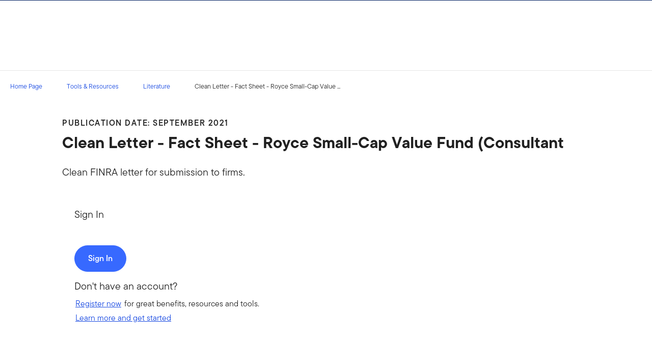

--- FILE ---
content_type: text/html;charset=UTF-8
request_url: https://www.franklintempleton.com/tools-and-resources/literature/info/clean-letter-fact-sheet-royce-small-cap-value-cons-r-k-cl
body_size: 37236
content:
<!DOCTYPE html><html lang="en-us" class="hydrated"><head><!-- build:release/CHG0229427-SPA-Core-Nov2025-V2F-4:777c12bb81c4b3a8d2180afe423d864af0967c30 --><meta charset="utf-8"><style data-styles="">{visibility:hidden}.hydrated{visibility:inherit}</style><style data-styles="">{visibility:hidden}.hydrated{visibility:inherit}</style><style data-styles="">duet-date-picker{visibility:hidden}.hydrated{visibility:inherit}</style><title>Clean Letter - Fact Sheet - Royce Small-Cap Value Fund (Consultant</title><meta name="viewport" content="width=device-width,initial-scale=1"><link rel="shortcut icon" type="image/x-icon" href="binaries/content/gallery/global/franklin-templeton/common/icons/favicon.ico"><link id="default-theme" rel="stylesheet" href="/assets/css/frk-dee.theme.css?v=1.1.114-rc.21"><meta property="og:type" content="website"><meta name="X-UA-Compatible" content="IE=edge"><base href="/"><link href="/styles.87faec179e845685e450.css" rel="stylesheet"><link href="/debug-page-model-style.css" rel="stylesheet"><style>.editMode .no-document{display:none}  .editMode sectionanchorcomponent{display:none}</style><style>.signinSpinner[_ngcontent-dru-c304]{color:#fff;font-weight:bold}@media screen and (min-width: 64rem){  .hidden{position:absolute;left:-999em;opacity:0}}.skip-to-content-link[_ngcontent-dru-c304]{position:absolute}.page-container[_ngcontent-dru-c304]{min-height:calc(100vh - 255px)}.page-container-role-selector__trigger[_ngcontent-dru-c304]{border:none;padding:0;background:transparent;text-decoration:none;color:var(--header-links);font-family:var(--fonts-small-font-family);margin:-1rem 3.5rem;display:block}.page-container__back-to-top[_ngcontent-dru-c304]{display:block;position:fixed;right:0;z-index:var(--z-index-highest-3);cursor:pointer;padding-bottom:var(--space-md)}.page-container__back-to-top--mobile-padding[_ngcontent-dru-c304]{padding-bottom:var(--space-md);padding-right:var(--space-md)}.page-container__back-to-top--scroll-padding[_ngcontent-dru-c304]{position:sticky;display:flex;place-content:flex-end;transition:all 6s ease;transition-delay:6s}.page-container__back-to-top-button[_ngcontent-dru-c304]{box-shadow:var(--box-shadow-basic);border-radius:50%;background:var(--back-to-top-bg);color:#fff;padding:6px;border:.375rem solid var(--back-to-top-border)}.page-container__back-to-top-button--extra-padding[_ngcontent-dru-c304]{margin-bottom:calc(1.75 * var(--space-xl))}.page-container__back-to-top-button--padding-mobile[_ngcontent-dru-c304]{margin-bottom:calc(4 * var(--space-xl))}.page-container__back-to-top-button[_ngcontent-dru-c304]:hover{text-decoration:underline}@media (min-width: 48rem){.page-container__back-to-top[_ngcontent-dru-c304]{padding-bottom:var(--space-xl);padding-right:var(--space-xl)}.page-container__back-to-top-button--extra-padding[_ngcontent-dru-c304]{margin-bottom:calc(1.75 * var(--space-xl))}.page-container__back-to-top-button--padding-mobile[_ngcontent-dru-c304]{margin-bottom:calc(4 * var(--space-xl))}}@media (min-width: 75rem){.page-container__back-to-top[_ngcontent-dru-c304]{padding-bottom:var(--space-lg);padding-right:var(--space-lg)}.page-container__back-to-top-button--extra-padding[_ngcontent-dru-c304]{margin-bottom:calc(2 * var(--space-md))}.page-container__back-to-top-button--padding-mobile[_ngcontent-dru-c304]{margin-bottom:calc(2 * var(--space-lg))}}</style><meta name="description" content="Clean FINRA letter for submission to firms."><meta name="language" content="en-us"><meta property="og:site_name" content="United States"><meta property="og:description" content="Clean FINRA letter for submission to firms."><meta property="og:image" content="https://franklintempletonprod.widen.net/content/0logtad1vf/jpeg/clean-letter-fact-sheet-royce-small-cap-value-cons-r-k-cl.jpg?u=pl55mb&amp;w=500&amp;quality=90"><meta name="twitter:card" content="summary_large_image"><meta name="robots" content="index, follow"><link rel="canonical" href="https://www.franklintempleton.com/tools-and-resources/literature/info/clean-letter-fact-sheet-royce-small-cap-value-cons-r-k-cl"><style>.sign-in-modal__lang-switch[_ngcontent-dru-c278]{position:absolute;top:1.875rem;right:4.25rem;z-index:var(--z-index-highest);background:var(--white);border-right:.0625rem solid var(--nav-border)}@media (max-width: 74.99375rem){.sign-in-modal__lang-switch[_ngcontent-dru-c278]{top:.75rem;right:3rem}}</style><style>.la-ball-8bits[_ngcontent-dru-c44], .la-ball-8bits[_ngcontent-dru-c44] > div[_ngcontent-dru-c44]{position:relative;box-sizing:border-box}.la-ball-8bits[_ngcontent-dru-c44]{display:block;font-size:0;color:#fff}.la-ball-8bits.la-dark[_ngcontent-dru-c44]{color:#333}.la-ball-8bits[_ngcontent-dru-c44] > div[_ngcontent-dru-c44]{display:inline-block;float:none;background-color:currentColor;border:0 solid}.la-ball-8bits[_ngcontent-dru-c44]{width:12px;height:12px}.la-ball-8bits[_ngcontent-dru-c44] > div[_ngcontent-dru-c44]{position:absolute;top:50%;left:50%;width:4px;height:4px;border-radius:0;opacity:0;transform:translate(100%,100%);-webkit-animation:ball-8bits 1s ease 0s infinite;animation:ball-8bits 1s ease 0s infinite}.la-ball-8bits[_ngcontent-dru-c44] > div[_ngcontent-dru-c44]:first-child{-webkit-animation-delay:-.9375s;animation-delay:-.9375s}.la-ball-8bits[_ngcontent-dru-c44] > div[_ngcontent-dru-c44]:nth-child(2){-webkit-animation-delay:-.875s;animation-delay:-.875s}.la-ball-8bits[_ngcontent-dru-c44] > div[_ngcontent-dru-c44]:nth-child(3){-webkit-animation-delay:-.8125s;animation-delay:-.8125s}.la-ball-8bits[_ngcontent-dru-c44] > div[_ngcontent-dru-c44]:nth-child(4){-webkit-animation-delay:-.75s;animation-delay:-.75s}.la-ball-8bits[_ngcontent-dru-c44] > div[_ngcontent-dru-c44]:nth-child(5){-webkit-animation-delay:-.6875s;animation-delay:-.6875s}.la-ball-8bits[_ngcontent-dru-c44] > div[_ngcontent-dru-c44]:nth-child(6){-webkit-animation-delay:-.625s;animation-delay:-.625s}.la-ball-8bits[_ngcontent-dru-c44] > div[_ngcontent-dru-c44]:nth-child(7){-webkit-animation-delay:-.5625s;animation-delay:-.5625s}.la-ball-8bits[_ngcontent-dru-c44] > div[_ngcontent-dru-c44]:nth-child(8){-webkit-animation-delay:-.5s;animation-delay:-.5s}.la-ball-8bits[_ngcontent-dru-c44] > div[_ngcontent-dru-c44]:nth-child(9){-webkit-animation-delay:-.4375s;animation-delay:-.4375s}.la-ball-8bits[_ngcontent-dru-c44] > div[_ngcontent-dru-c44]:nth-child(10){-webkit-animation-delay:-.375s;animation-delay:-.375s}.la-ball-8bits[_ngcontent-dru-c44] > div[_ngcontent-dru-c44]:nth-child(11){-webkit-animation-delay:-.3125s;animation-delay:-.3125s}.la-ball-8bits[_ngcontent-dru-c44] > div[_ngcontent-dru-c44]:nth-child(12){-webkit-animation-delay:-.25s;animation-delay:-.25s}.la-ball-8bits[_ngcontent-dru-c44] > div[_ngcontent-dru-c44]:nth-child(13){-webkit-animation-delay:-.1875s;animation-delay:-.1875s}.la-ball-8bits[_ngcontent-dru-c44] > div[_ngcontent-dru-c44]:nth-child(14){-webkit-animation-delay:-.125s;animation-delay:-.125s}.la-ball-8bits[_ngcontent-dru-c44] > div[_ngcontent-dru-c44]:nth-child(15){-webkit-animation-delay:-.0625s;animation-delay:-.0625s}.la-ball-8bits[_ngcontent-dru-c44] > div[_ngcontent-dru-c44]:nth-child(16){-webkit-animation-delay:0s;animation-delay:0s}.la-ball-8bits[_ngcontent-dru-c44] > div[_ngcontent-dru-c44]:first-child{top:-100%;left:0}.la-ball-8bits[_ngcontent-dru-c44] > div[_ngcontent-dru-c44]:nth-child(2){top:-100%;left:33.3333333333%}.la-ball-8bits[_ngcontent-dru-c44] > div[_ngcontent-dru-c44]:nth-child(3){top:-66.6666666667%;left:66.6666666667%}.la-ball-8bits[_ngcontent-dru-c44] > div[_ngcontent-dru-c44]:nth-child(4){top:-33.3333333333%;left:100%}.la-ball-8bits[_ngcontent-dru-c44] > div[_ngcontent-dru-c44]:nth-child(5){top:0;left:100%}.la-ball-8bits[_ngcontent-dru-c44] > div[_ngcontent-dru-c44]:nth-child(6){top:33.3333333333%;left:100%}.la-ball-8bits[_ngcontent-dru-c44] > div[_ngcontent-dru-c44]:nth-child(7){top:66.6666666667%;left:66.6666666667%}.la-ball-8bits[_ngcontent-dru-c44] > div[_ngcontent-dru-c44]:nth-child(8){top:100%;left:33.3333333333%}.la-ball-8bits[_ngcontent-dru-c44] > div[_ngcontent-dru-c44]:nth-child(9){top:100%;left:0}.la-ball-8bits[_ngcontent-dru-c44] > div[_ngcontent-dru-c44]:nth-child(10){top:100%;left:-33.3333333333%}.la-ball-8bits[_ngcontent-dru-c44] > div[_ngcontent-dru-c44]:nth-child(11){top:66.6666666667%;left:-66.6666666667%}.la-ball-8bits[_ngcontent-dru-c44] > div[_ngcontent-dru-c44]:nth-child(12){top:33.3333333333%;left:-100%}.la-ball-8bits[_ngcontent-dru-c44] > div[_ngcontent-dru-c44]:nth-child(13){top:0;left:-100%}.la-ball-8bits[_ngcontent-dru-c44] > div[_ngcontent-dru-c44]:nth-child(14){top:-33.3333333333%;left:-100%}.la-ball-8bits[_ngcontent-dru-c44] > div[_ngcontent-dru-c44]:nth-child(15){top:-66.6666666667%;left:-66.6666666667%}.la-ball-8bits[_ngcontent-dru-c44] > div[_ngcontent-dru-c44]:nth-child(16){top:-100%;left:-33.3333333333%}.la-ball-8bits.la-sm[_ngcontent-dru-c44]{width:6px;height:6px}.la-ball-8bits.la-sm[_ngcontent-dru-c44] > div[_ngcontent-dru-c44]{width:2px;height:2px}.la-ball-8bits.la-2x[_ngcontent-dru-c44]{width:24px;height:24px}.la-ball-8bits.la-2x[_ngcontent-dru-c44] > div[_ngcontent-dru-c44]{width:8px;height:8px}.la-ball-8bits.la-3x[_ngcontent-dru-c44]{width:36px;height:36px}.la-ball-8bits.la-3x[_ngcontent-dru-c44] > div[_ngcontent-dru-c44]{width:12px;height:12px}@-webkit-keyframes ball-8bits{0%{opacity:1}50%{opacity:1}51%{opacity:0}}@keyframes ball-8bits{0%{opacity:1}50%{opacity:1}51%{opacity:0}}.la-ball-atom[_ngcontent-dru-c44], .la-ball-atom[_ngcontent-dru-c44] > div[_ngcontent-dru-c44]{position:relative;box-sizing:border-box}.la-ball-atom[_ngcontent-dru-c44]{display:block;font-size:0;color:#fff}.la-ball-atom.la-dark[_ngcontent-dru-c44]{color:#333}.la-ball-atom[_ngcontent-dru-c44] > div[_ngcontent-dru-c44]{display:inline-block;float:none;background-color:currentColor;border:0 solid}.la-ball-atom[_ngcontent-dru-c44]{width:32px;height:32px}.la-ball-atom[_ngcontent-dru-c44] > div[_ngcontent-dru-c44]:first-child{position:absolute;top:50%;left:50%;z-index:1;width:60%;height:60%;background:#aaa;border-radius:100%;transform:translate(-50%,-50%);-webkit-animation:ball-atom-shrink 4.5s linear infinite;animation:ball-atom-shrink 4.5s linear infinite}.la-ball-atom[_ngcontent-dru-c44] > div[_ngcontent-dru-c44]:not(:first-child){position:absolute;left:0;z-index:0;width:100%;height:100%;background:none;-webkit-animation:ball-atom-zindex 1.5s steps(2) 0s infinite;animation:ball-atom-zindex 1.5s steps(2) 0s infinite}.la-ball-atom[_ngcontent-dru-c44] > div[_ngcontent-dru-c44]:not(:first-child):before{position:absolute;top:0;left:0;width:10px;height:10px;margin-top:-5px;margin-left:-5px;content:"";background:currentColor;border-radius:50%;opacity:.75;-webkit-animation:ball-atom-position 1.5s ease 0s infinite,ball-atom-size 1.5s ease 0s infinite;animation:ball-atom-position 1.5s ease 0s infinite,ball-atom-size 1.5s ease 0s infinite}.la-ball-atom[_ngcontent-dru-c44] > div[_ngcontent-dru-c44]:nth-child(2){-webkit-animation-delay:.75s;animation-delay:.75s}.la-ball-atom[_ngcontent-dru-c44] > div[_ngcontent-dru-c44]:nth-child(2):before{-webkit-animation-delay:0s,-1.125s;animation-delay:0s,-1.125s}.la-ball-atom[_ngcontent-dru-c44] > div[_ngcontent-dru-c44]:nth-child(3){transform:rotate(120deg);-webkit-animation-delay:-.25s;animation-delay:-.25s}.la-ball-atom[_ngcontent-dru-c44] > div[_ngcontent-dru-c44]:nth-child(3):before{-webkit-animation-delay:-1s,-.75s;animation-delay:-1s,-.75s}.la-ball-atom[_ngcontent-dru-c44] > div[_ngcontent-dru-c44]:nth-child(4){transform:rotate(240deg);-webkit-animation-delay:.25s;animation-delay:.25s}.la-ball-atom[_ngcontent-dru-c44] > div[_ngcontent-dru-c44]:nth-child(4):before{-webkit-animation-delay:-.5s,-.125s;animation-delay:-.5s,-.125s}.la-ball-atom.la-sm[_ngcontent-dru-c44]{width:16px;height:16px}.la-ball-atom.la-sm[_ngcontent-dru-c44] > div[_ngcontent-dru-c44]:not(:first-child):before{width:4px;height:4px;margin-top:-2px;margin-left:-2px}.la-ball-atom.la-2x[_ngcontent-dru-c44]{width:64px;height:64px}.la-ball-atom.la-2x[_ngcontent-dru-c44] > div[_ngcontent-dru-c44]:not(:first-child):before{width:20px;height:20px;margin-top:-10px;margin-left:-10px}.la-ball-atom.la-3x[_ngcontent-dru-c44]{width:96px;height:96px}.la-ball-atom.la-3x[_ngcontent-dru-c44] > div[_ngcontent-dru-c44]:not(:first-child):before{width:30px;height:30px;margin-top:-15px;margin-left:-15px}@-webkit-keyframes ball-atom-position{50%{top:100%;left:100%}}@keyframes ball-atom-position{50%{top:100%;left:100%}}@-webkit-keyframes ball-atom-size{50%{transform:scale(.5)}}@keyframes ball-atom-size{50%{transform:scale(.5)}}@-webkit-keyframes ball-atom-zindex{50%{z-index:10}}@keyframes ball-atom-zindex{50%{z-index:10}}@-webkit-keyframes ball-atom-shrink{50%{transform:translate(-50%,-50%) scale(.8)}}@keyframes ball-atom-shrink{50%{transform:translate(-50%,-50%) scale(.8)}}.la-ball-beat[_ngcontent-dru-c44], .la-ball-beat[_ngcontent-dru-c44] > div[_ngcontent-dru-c44]{position:relative;box-sizing:border-box}.la-ball-beat[_ngcontent-dru-c44]{display:block;font-size:0;color:#fff}.la-ball-beat.la-dark[_ngcontent-dru-c44]{color:#333}.la-ball-beat[_ngcontent-dru-c44] > div[_ngcontent-dru-c44]{display:inline-block;float:none;background-color:currentColor;border:0 solid}.la-ball-beat[_ngcontent-dru-c44]{width:54px;height:18px}.la-ball-beat[_ngcontent-dru-c44] > div[_ngcontent-dru-c44]{width:10px;height:10px;margin:4px;border-radius:100%;-webkit-animation:ball-beat .7s linear -.15s infinite;animation:ball-beat .7s linear -.15s infinite}.la-ball-beat[_ngcontent-dru-c44] > div[_ngcontent-dru-c44]:nth-child(2n-1){-webkit-animation-delay:-.5s;animation-delay:-.5s}.la-ball-beat.la-sm[_ngcontent-dru-c44]{width:26px;height:8px}.la-ball-beat.la-sm[_ngcontent-dru-c44] > div[_ngcontent-dru-c44]{width:4px;height:4px;margin:2px}.la-ball-beat.la-2x[_ngcontent-dru-c44]{width:108px;height:36px}.la-ball-beat.la-2x[_ngcontent-dru-c44] > div[_ngcontent-dru-c44]{width:20px;height:20px;margin:8px}.la-ball-beat.la-3x[_ngcontent-dru-c44]{width:162px;height:54px}.la-ball-beat.la-3x[_ngcontent-dru-c44] > div[_ngcontent-dru-c44]{width:30px;height:30px;margin:12px}@-webkit-keyframes ball-beat{50%{opacity:.2;transform:scale(.75)}to{opacity:1;transform:scale(1)}}@keyframes ball-beat{50%{opacity:.2;transform:scale(.75)}to{opacity:1;transform:scale(1)}}.la-ball-circus[_ngcontent-dru-c44], .la-ball-circus[_ngcontent-dru-c44] > div[_ngcontent-dru-c44]{position:relative;box-sizing:border-box}.la-ball-circus[_ngcontent-dru-c44]{display:block;font-size:0;color:#fff}.la-ball-circus.la-dark[_ngcontent-dru-c44]{color:#333}.la-ball-circus[_ngcontent-dru-c44] > div[_ngcontent-dru-c44]{display:inline-block;float:none;background-color:currentColor;border:0 solid}.la-ball-circus[_ngcontent-dru-c44], .la-ball-circus[_ngcontent-dru-c44] > div[_ngcontent-dru-c44]{width:16px;height:16px}.la-ball-circus[_ngcontent-dru-c44] > div[_ngcontent-dru-c44]{position:absolute;top:0;left:-100%;display:block;width:100%;height:100%;border-radius:100%;opacity:.5;-webkit-animation:ball-circus-position 2.5s cubic-bezier(.25,0,.75,1) infinite,ball-circus-size 2.5s cubic-bezier(.25,0,.75,1) infinite;animation:ball-circus-position 2.5s cubic-bezier(.25,0,.75,1) infinite,ball-circus-size 2.5s cubic-bezier(.25,0,.75,1) infinite}.la-ball-circus[_ngcontent-dru-c44] > div[_ngcontent-dru-c44]:first-child{-webkit-animation-delay:0s,-.5s;animation-delay:0s,-.5s}.la-ball-circus[_ngcontent-dru-c44] > div[_ngcontent-dru-c44]:nth-child(2){-webkit-animation-delay:-.5s,-1s;animation-delay:-.5s,-1s}.la-ball-circus[_ngcontent-dru-c44] > div[_ngcontent-dru-c44]:nth-child(3){-webkit-animation-delay:-1s,-1.5s;animation-delay:-1s,-1.5s}.la-ball-circus[_ngcontent-dru-c44] > div[_ngcontent-dru-c44]:nth-child(4){-webkit-animation-delay:-1.5s,-2s;animation-delay:-1.5s,-2s}.la-ball-circus[_ngcontent-dru-c44] > div[_ngcontent-dru-c44]:nth-child(5){-webkit-animation-delay:-2s,-2.5s;animation-delay:-2s,-2.5s}.la-ball-circus.la-sm[_ngcontent-dru-c44], .la-ball-circus.la-sm[_ngcontent-dru-c44] > div[_ngcontent-dru-c44]{width:8px;height:8px}.la-ball-circus.la-2x[_ngcontent-dru-c44], .la-ball-circus.la-2x[_ngcontent-dru-c44] > div[_ngcontent-dru-c44]{width:32px;height:32px}.la-ball-circus.la-3x[_ngcontent-dru-c44], .la-ball-circus.la-3x[_ngcontent-dru-c44] > div[_ngcontent-dru-c44]{width:48px;height:48px}@-webkit-keyframes ball-circus-position{50%{left:100%}}@keyframes ball-circus-position{50%{left:100%}}@-webkit-keyframes ball-circus-size{50%{transform:scale(.3)}}@keyframes ball-circus-size{50%{transform:scale(.3)}}.la-ball-climbing-dot[_ngcontent-dru-c44], .la-ball-climbing-dot[_ngcontent-dru-c44] > div[_ngcontent-dru-c44]{position:relative;box-sizing:border-box}.la-ball-climbing-dot[_ngcontent-dru-c44]{display:block;font-size:0;color:#fff}.la-ball-climbing-dot.la-dark[_ngcontent-dru-c44]{color:#333}.la-ball-climbing-dot[_ngcontent-dru-c44] > div[_ngcontent-dru-c44]{display:inline-block;float:none;background-color:currentColor;border:0 solid}.la-ball-climbing-dot[_ngcontent-dru-c44]{width:42px;height:32px}.la-ball-climbing-dot[_ngcontent-dru-c44] > div[_ngcontent-dru-c44]:first-child{position:absolute;bottom:32%;left:18%;width:14px;height:14px;border-radius:100%;transform-origin:center bottom;-webkit-animation:ball-climbing-dot-jump .6s ease-in-out infinite;animation:ball-climbing-dot-jump .6s ease-in-out infinite}.la-ball-climbing-dot[_ngcontent-dru-c44] > div[_ngcontent-dru-c44]:not(:first-child){position:absolute;top:0;right:0;width:14px;height:2px;border-radius:0;transform:translate(60%);-webkit-animation:ball-climbing-dot-steps 1.8s linear infinite;animation:ball-climbing-dot-steps 1.8s linear infinite}.la-ball-climbing-dot[_ngcontent-dru-c44] > div[_ngcontent-dru-c44]:not(:first-child):nth-child(2){-webkit-animation-delay:0ms;animation-delay:0ms}.la-ball-climbing-dot[_ngcontent-dru-c44] > div[_ngcontent-dru-c44]:not(:first-child):nth-child(3){-webkit-animation-delay:-.6s;animation-delay:-.6s}.la-ball-climbing-dot[_ngcontent-dru-c44] > div[_ngcontent-dru-c44]:not(:first-child):nth-child(4){-webkit-animation-delay:-1.2s;animation-delay:-1.2s}.la-ball-climbing-dot.la-sm[_ngcontent-dru-c44]{width:20px;height:16px}.la-ball-climbing-dot.la-sm[_ngcontent-dru-c44] > div[_ngcontent-dru-c44]:first-child{width:6px;height:6px}.la-ball-climbing-dot.la-sm[_ngcontent-dru-c44] > div[_ngcontent-dru-c44]:not(:first-child){width:6px;height:1px}.la-ball-climbing-dot.la-2x[_ngcontent-dru-c44]{width:84px;height:64px}.la-ball-climbing-dot.la-2x[_ngcontent-dru-c44] > div[_ngcontent-dru-c44]:first-child{width:28px;height:28px}.la-ball-climbing-dot.la-2x[_ngcontent-dru-c44] > div[_ngcontent-dru-c44]:not(:first-child){width:28px;height:4px}.la-ball-climbing-dot.la-3x[_ngcontent-dru-c44]{width:126px;height:96px}.la-ball-climbing-dot.la-3x[_ngcontent-dru-c44] > div[_ngcontent-dru-c44]:first-child{width:42px;height:42px}.la-ball-climbing-dot.la-3x[_ngcontent-dru-c44] > div[_ngcontent-dru-c44]:not(:first-child){width:42px;height:6px}@-webkit-keyframes ball-climbing-dot-jump{0%{transform:scaleY(.7)}20%{transform:scale(.7,1.2)}40%{transform:scale(1)}50%{bottom:125%}46%{transform:scale(1)}80%{transform:scale(.7,1.2)}90%{transform:scale(.7,1.2)}to{transform:scaleY(.7)}}@keyframes ball-climbing-dot-jump{0%{transform:scaleY(.7)}20%{transform:scale(.7,1.2)}40%{transform:scale(1)}50%{bottom:125%}46%{transform:scale(1)}80%{transform:scale(.7,1.2)}90%{transform:scale(.7,1.2)}to{transform:scaleY(.7)}}@-webkit-keyframes ball-climbing-dot-steps{0%{top:0;right:0;opacity:0}50%{opacity:1}to{top:100%;right:100%;opacity:0}}@keyframes ball-climbing-dot-steps{0%{top:0;right:0;opacity:0}50%{opacity:1}to{top:100%;right:100%;opacity:0}}.la-ball-clip-rotate-multiple[_ngcontent-dru-c44], .la-ball-clip-rotate-multiple[_ngcontent-dru-c44] > div[_ngcontent-dru-c44]{position:relative;box-sizing:border-box}.la-ball-clip-rotate-multiple[_ngcontent-dru-c44]{display:block;font-size:0;color:#fff}.la-ball-clip-rotate-multiple.la-dark[_ngcontent-dru-c44]{color:#333}.la-ball-clip-rotate-multiple[_ngcontent-dru-c44] > div[_ngcontent-dru-c44]{display:inline-block;float:none;background-color:currentColor;border:0 solid}.la-ball-clip-rotate-multiple[_ngcontent-dru-c44]{width:32px;height:32px}.la-ball-clip-rotate-multiple[_ngcontent-dru-c44] > div[_ngcontent-dru-c44]{position:absolute;top:50%;left:50%;background:transparent;border-style:solid;border-width:2px;border-radius:100%;-webkit-animation:ball-clip-rotate-multiple-rotate 1s ease-in-out infinite;animation:ball-clip-rotate-multiple-rotate 1s ease-in-out infinite}.la-ball-clip-rotate-multiple[_ngcontent-dru-c44] > div[_ngcontent-dru-c44]:first-child{position:absolute;width:32px;height:32px;border-right-color:transparent;border-left-color:transparent}.la-ball-clip-rotate-multiple[_ngcontent-dru-c44] > div[_ngcontent-dru-c44]:last-child{width:16px;height:16px;border-top-color:transparent;border-bottom-color:transparent;-webkit-animation-duration:.5s;animation-duration:.5s;-webkit-animation-direction:reverse;animation-direction:reverse}.la-ball-clip-rotate-multiple.la-sm[_ngcontent-dru-c44]{width:16px;height:16px}.la-ball-clip-rotate-multiple.la-sm[_ngcontent-dru-c44] > div[_ngcontent-dru-c44]{border-width:1px}.la-ball-clip-rotate-multiple.la-sm[_ngcontent-dru-c44] > div[_ngcontent-dru-c44]:first-child{width:16px;height:16px}.la-ball-clip-rotate-multiple.la-sm[_ngcontent-dru-c44] > div[_ngcontent-dru-c44]:last-child{width:8px;height:8px}.la-ball-clip-rotate-multiple.la-2x[_ngcontent-dru-c44]{width:64px;height:64px}.la-ball-clip-rotate-multiple.la-2x[_ngcontent-dru-c44] > div[_ngcontent-dru-c44]{border-width:4px}.la-ball-clip-rotate-multiple.la-2x[_ngcontent-dru-c44] > div[_ngcontent-dru-c44]:first-child{width:64px;height:64px}.la-ball-clip-rotate-multiple.la-2x[_ngcontent-dru-c44] > div[_ngcontent-dru-c44]:last-child{width:32px;height:32px}.la-ball-clip-rotate-multiple.la-3x[_ngcontent-dru-c44]{width:96px;height:96px}.la-ball-clip-rotate-multiple.la-3x[_ngcontent-dru-c44] > div[_ngcontent-dru-c44]{border-width:6px}.la-ball-clip-rotate-multiple.la-3x[_ngcontent-dru-c44] > div[_ngcontent-dru-c44]:first-child{width:96px;height:96px}.la-ball-clip-rotate-multiple.la-3x[_ngcontent-dru-c44] > div[_ngcontent-dru-c44]:last-child{width:48px;height:48px}@-webkit-keyframes ball-clip-rotate-multiple-rotate{0%{transform:translate(-50%,-50%) rotate(0deg)}50%{transform:translate(-50%,-50%) rotate(180deg)}to{transform:translate(-50%,-50%) rotate(1turn)}}@keyframes ball-clip-rotate-multiple-rotate{0%{transform:translate(-50%,-50%) rotate(0deg)}50%{transform:translate(-50%,-50%) rotate(180deg)}to{transform:translate(-50%,-50%) rotate(1turn)}}.la-ball-clip-rotate-pulse[_ngcontent-dru-c44], .la-ball-clip-rotate-pulse[_ngcontent-dru-c44] > div[_ngcontent-dru-c44]{position:relative;box-sizing:border-box}.la-ball-clip-rotate-pulse[_ngcontent-dru-c44]{display:block;font-size:0;color:#fff}.la-ball-clip-rotate-pulse.la-dark[_ngcontent-dru-c44]{color:#333}.la-ball-clip-rotate-pulse[_ngcontent-dru-c44] > div[_ngcontent-dru-c44]{display:inline-block;float:none;background-color:currentColor;border:0 solid}.la-ball-clip-rotate-pulse[_ngcontent-dru-c44]{width:32px;height:32px}.la-ball-clip-rotate-pulse[_ngcontent-dru-c44] > div[_ngcontent-dru-c44]{position:absolute;top:50%;left:50%;border-radius:100%}.la-ball-clip-rotate-pulse[_ngcontent-dru-c44] > div[_ngcontent-dru-c44]:first-child{position:absolute;width:32px;height:32px;background:transparent;border-bottom-style:solid;border-top-style:solid;border-bottom-width:2px;border-top-width:2px;border-right:2px solid transparent;border-left:2px solid transparent;-webkit-animation:ball-clip-rotate-pulse-rotate 1s cubic-bezier(.09,.57,.49,.9) infinite;animation:ball-clip-rotate-pulse-rotate 1s cubic-bezier(.09,.57,.49,.9) infinite}.la-ball-clip-rotate-pulse[_ngcontent-dru-c44] > div[_ngcontent-dru-c44]:last-child{width:16px;height:16px;-webkit-animation:ball-clip-rotate-pulse-scale 1s cubic-bezier(.09,.57,.49,.9) infinite;animation:ball-clip-rotate-pulse-scale 1s cubic-bezier(.09,.57,.49,.9) infinite}.la-ball-clip-rotate-pulse.la-sm[_ngcontent-dru-c44]{width:16px;height:16px}.la-ball-clip-rotate-pulse.la-sm[_ngcontent-dru-c44] > div[_ngcontent-dru-c44]:first-child{width:16px;height:16px;border-width:1px}.la-ball-clip-rotate-pulse.la-sm[_ngcontent-dru-c44] > div[_ngcontent-dru-c44]:last-child{width:8px;height:8px}.la-ball-clip-rotate-pulse.la-2x[_ngcontent-dru-c44]{width:64px;height:64px}.la-ball-clip-rotate-pulse.la-2x[_ngcontent-dru-c44] > div[_ngcontent-dru-c44]:first-child{width:64px;height:64px;border-width:4px}.la-ball-clip-rotate-pulse.la-2x[_ngcontent-dru-c44] > div[_ngcontent-dru-c44]:last-child{width:32px;height:32px}.la-ball-clip-rotate-pulse.la-3x[_ngcontent-dru-c44]{width:96px;height:96px}.la-ball-clip-rotate-pulse.la-3x[_ngcontent-dru-c44] > div[_ngcontent-dru-c44]:first-child{width:96px;height:96px;border-width:6px}.la-ball-clip-rotate-pulse.la-3x[_ngcontent-dru-c44] > div[_ngcontent-dru-c44]:last-child{width:48px;height:48px}@-webkit-keyframes ball-clip-rotate-pulse-rotate{0%{transform:translate(-50%,-50%) rotate(0deg)}50%{transform:translate(-50%,-50%) rotate(180deg)}to{transform:translate(-50%,-50%) rotate(1turn)}}@keyframes ball-clip-rotate-pulse-rotate{0%{transform:translate(-50%,-50%) rotate(0deg)}50%{transform:translate(-50%,-50%) rotate(180deg)}to{transform:translate(-50%,-50%) rotate(1turn)}}@-webkit-keyframes ball-clip-rotate-pulse-scale{0%,to{opacity:1;transform:translate(-50%,-50%) scale(1)}30%{opacity:.3;transform:translate(-50%,-50%) scale(.15)}}@keyframes ball-clip-rotate-pulse-scale{0%,to{opacity:1;transform:translate(-50%,-50%) scale(1)}30%{opacity:.3;transform:translate(-50%,-50%) scale(.15)}}.la-ball-clip-rotate[_ngcontent-dru-c44], .la-ball-clip-rotate[_ngcontent-dru-c44] > div[_ngcontent-dru-c44]{position:relative;box-sizing:border-box}.la-ball-clip-rotate[_ngcontent-dru-c44]{display:block;font-size:0;color:#fff}.la-ball-clip-rotate.la-dark[_ngcontent-dru-c44]{color:#333}.la-ball-clip-rotate[_ngcontent-dru-c44] > div[_ngcontent-dru-c44]{display:inline-block;float:none;background-color:currentColor;border:0 solid}.la-ball-clip-rotate[_ngcontent-dru-c44]{width:32px;height:32px}.la-ball-clip-rotate[_ngcontent-dru-c44] > div[_ngcontent-dru-c44]{width:32px;height:32px;background:transparent;border-width:2px;border-bottom-color:transparent;border-radius:100%;-webkit-animation:ball-clip-rotate .75s linear infinite;animation:ball-clip-rotate .75s linear infinite}.la-ball-clip-rotate.la-sm[_ngcontent-dru-c44]{width:16px;height:16px}.la-ball-clip-rotate.la-sm[_ngcontent-dru-c44] > div[_ngcontent-dru-c44]{width:16px;height:16px;border-width:1px}.la-ball-clip-rotate.la-2x[_ngcontent-dru-c44]{width:64px;height:64px}.la-ball-clip-rotate.la-2x[_ngcontent-dru-c44] > div[_ngcontent-dru-c44]{width:64px;height:64px;border-width:4px}.la-ball-clip-rotate.la-3x[_ngcontent-dru-c44]{width:96px;height:96px}.la-ball-clip-rotate.la-3x[_ngcontent-dru-c44] > div[_ngcontent-dru-c44]{width:96px;height:96px;border-width:6px}@-webkit-keyframes ball-clip-rotate{0%{transform:rotate(0deg)}50%{transform:rotate(180deg)}to{transform:rotate(1turn)}}@keyframes ball-clip-rotate{0%{transform:rotate(0deg)}50%{transform:rotate(180deg)}to{transform:rotate(1turn)}}.la-ball-elastic-dots[_ngcontent-dru-c44], .la-ball-elastic-dots[_ngcontent-dru-c44] > div[_ngcontent-dru-c44]{position:relative;box-sizing:border-box}.la-ball-elastic-dots[_ngcontent-dru-c44]{display:block;color:#fff}.la-ball-elastic-dots.la-dark[_ngcontent-dru-c44]{color:#333}.la-ball-elastic-dots[_ngcontent-dru-c44] > div[_ngcontent-dru-c44]{float:none;background-color:currentColor;border:0 solid}.la-ball-elastic-dots[_ngcontent-dru-c44]{width:120px;height:10px;font-size:0;text-align:center}.la-ball-elastic-dots[_ngcontent-dru-c44] > div[_ngcontent-dru-c44]{display:inline-block;width:10px;height:10px;white-space:nowrap;border-radius:100%;-webkit-animation:ball-elastic-dots-anim 1s infinite;animation:ball-elastic-dots-anim 1s infinite}.la-ball-elastic-dots.la-sm[_ngcontent-dru-c44]{width:60px;height:4px}.la-ball-elastic-dots.la-sm[_ngcontent-dru-c44] > div[_ngcontent-dru-c44]{width:4px;height:4px}.la-ball-elastic-dots.la-2x[_ngcontent-dru-c44]{width:240px;height:20px}.la-ball-elastic-dots.la-2x[_ngcontent-dru-c44] > div[_ngcontent-dru-c44]{width:20px;height:20px}.la-ball-elastic-dots.la-3x[_ngcontent-dru-c44]{width:360px;height:30px}.la-ball-elastic-dots.la-3x[_ngcontent-dru-c44] > div[_ngcontent-dru-c44]{width:30px;height:30px}@-webkit-keyframes ball-elastic-dots-anim{0%,to{margin:0;transform:scale(1)}50%{margin:0 5%;transform:scale(.65)}}@keyframes ball-elastic-dots-anim{0%,to{margin:0;transform:scale(1)}50%{margin:0 5%;transform:scale(.65)}}.la-ball-fall[_ngcontent-dru-c44], .la-ball-fall[_ngcontent-dru-c44] > div[_ngcontent-dru-c44]{position:relative;box-sizing:border-box}.la-ball-fall[_ngcontent-dru-c44]{display:block;font-size:0;color:#fff}.la-ball-fall.la-dark[_ngcontent-dru-c44]{color:#333}.la-ball-fall[_ngcontent-dru-c44] > div[_ngcontent-dru-c44]{display:inline-block;float:none;background-color:currentColor;border:0 solid}.la-ball-fall[_ngcontent-dru-c44]{width:54px;height:18px}.la-ball-fall[_ngcontent-dru-c44] > div[_ngcontent-dru-c44]{width:10px;height:10px;margin:4px;border-radius:100%;opacity:0;-webkit-animation:ball-fall 1s ease-in-out infinite;animation:ball-fall 1s ease-in-out infinite}.la-ball-fall[_ngcontent-dru-c44] > div[_ngcontent-dru-c44]:first-child{-webkit-animation-delay:-.2s;animation-delay:-.2s}.la-ball-fall[_ngcontent-dru-c44] > div[_ngcontent-dru-c44]:nth-child(2){-webkit-animation-delay:-.1s;animation-delay:-.1s}.la-ball-fall[_ngcontent-dru-c44] > div[_ngcontent-dru-c44]:nth-child(3){-webkit-animation-delay:0ms;animation-delay:0ms}.la-ball-fall.la-sm[_ngcontent-dru-c44]{width:26px;height:8px}.la-ball-fall.la-sm[_ngcontent-dru-c44] > div[_ngcontent-dru-c44]{width:4px;height:4px;margin:2px}.la-ball-fall.la-2x[_ngcontent-dru-c44]{width:108px;height:36px}.la-ball-fall.la-2x[_ngcontent-dru-c44] > div[_ngcontent-dru-c44]{width:20px;height:20px;margin:8px}.la-ball-fall.la-3x[_ngcontent-dru-c44]{width:162px;height:54px}.la-ball-fall.la-3x[_ngcontent-dru-c44] > div[_ngcontent-dru-c44]{width:30px;height:30px;margin:12px}@-webkit-keyframes ball-fall{0%{opacity:0;transform:translateY(-145%)}10%{opacity:.5}20%{opacity:1;transform:translateY(0)}80%{opacity:1;transform:translateY(0)}90%{opacity:.5}to{opacity:0;transform:translateY(145%)}}@keyframes ball-fall{0%{opacity:0;transform:translateY(-145%)}10%{opacity:.5}20%{opacity:1;transform:translateY(0)}80%{opacity:1;transform:translateY(0)}90%{opacity:.5}to{opacity:0;transform:translateY(145%)}}.la-ball-fussion[_ngcontent-dru-c44], .la-ball-fussion[_ngcontent-dru-c44] > div[_ngcontent-dru-c44]{position:relative;box-sizing:border-box}.la-ball-fussion[_ngcontent-dru-c44]{display:block;font-size:0;color:#fff}.la-ball-fussion.la-dark[_ngcontent-dru-c44]{color:#333}.la-ball-fussion[_ngcontent-dru-c44] > div[_ngcontent-dru-c44]{display:inline-block;float:none;background-color:currentColor;border:0 solid}.la-ball-fussion[_ngcontent-dru-c44]{width:8px;height:8px}.la-ball-fussion[_ngcontent-dru-c44] > div[_ngcontent-dru-c44]{position:absolute;width:12px;height:12px;border-radius:100%;transform:translate(-50%,-50%);-webkit-animation:ball-fussion-ball1 1s ease 0s infinite;animation:ball-fussion-ball1 1s ease 0s infinite}.la-ball-fussion[_ngcontent-dru-c44] > div[_ngcontent-dru-c44]:first-child{top:0;left:50%;z-index:1}.la-ball-fussion[_ngcontent-dru-c44] > div[_ngcontent-dru-c44]:nth-child(2){top:50%;left:100%;z-index:2;-webkit-animation-name:ball-fussion-ball2;animation-name:ball-fussion-ball2}.la-ball-fussion[_ngcontent-dru-c44] > div[_ngcontent-dru-c44]:nth-child(3){top:100%;left:50%;z-index:1;-webkit-animation-name:ball-fussion-ball3;animation-name:ball-fussion-ball3}.la-ball-fussion[_ngcontent-dru-c44] > div[_ngcontent-dru-c44]:nth-child(4){top:50%;left:0;z-index:2;-webkit-animation-name:ball-fussion-ball4;animation-name:ball-fussion-ball4}.la-ball-fussion.la-sm[_ngcontent-dru-c44]{width:4px;height:4px}.la-ball-fussion.la-sm[_ngcontent-dru-c44] > div[_ngcontent-dru-c44]{width:6px;height:6px}.la-ball-fussion.la-2x[_ngcontent-dru-c44]{width:16px;height:16px}.la-ball-fussion.la-2x[_ngcontent-dru-c44] > div[_ngcontent-dru-c44], .la-ball-fussion.la-3x[_ngcontent-dru-c44]{width:24px;height:24px}.la-ball-fussion.la-3x[_ngcontent-dru-c44] > div[_ngcontent-dru-c44]{width:36px;height:36px}@-webkit-keyframes ball-fussion-ball1{0%{opacity:.35}50%{top:-100%;left:200%;opacity:1}to{top:50%;left:100%;z-index:2;opacity:.35}}@keyframes ball-fussion-ball1{0%{opacity:.35}50%{top:-100%;left:200%;opacity:1}to{top:50%;left:100%;z-index:2;opacity:.35}}@-webkit-keyframes ball-fussion-ball2{0%{opacity:.35}50%{top:200%;left:200%;opacity:1}to{top:100%;left:50%;z-index:1;opacity:.35}}@keyframes ball-fussion-ball2{0%{opacity:.35}50%{top:200%;left:200%;opacity:1}to{top:100%;left:50%;z-index:1;opacity:.35}}@-webkit-keyframes ball-fussion-ball3{0%{opacity:.35}50%{top:200%;left:-100%;opacity:1}to{top:50%;left:0;z-index:2;opacity:.35}}@keyframes ball-fussion-ball3{0%{opacity:.35}50%{top:200%;left:-100%;opacity:1}to{top:50%;left:0;z-index:2;opacity:.35}}@-webkit-keyframes ball-fussion-ball4{0%{opacity:.35}50%{top:-100%;left:-100%;opacity:1}to{top:0;left:50%;z-index:1;opacity:.35}}@keyframes ball-fussion-ball4{0%{opacity:.35}50%{top:-100%;left:-100%;opacity:1}to{top:0;left:50%;z-index:1;opacity:.35}}.la-ball-grid-beat[_ngcontent-dru-c44], .la-ball-grid-beat[_ngcontent-dru-c44] > div[_ngcontent-dru-c44]{position:relative;box-sizing:border-box}.la-ball-grid-beat[_ngcontent-dru-c44]{display:block;font-size:0;color:#fff}.la-ball-grid-beat.la-dark[_ngcontent-dru-c44]{color:#333}.la-ball-grid-beat[_ngcontent-dru-c44] > div[_ngcontent-dru-c44]{display:inline-block;float:none;background-color:currentColor;border:0 solid}.la-ball-grid-beat[_ngcontent-dru-c44]{width:36px;height:36px}.la-ball-grid-beat[_ngcontent-dru-c44] > div[_ngcontent-dru-c44]{width:8px;height:8px;margin:2px;border-radius:100%;-webkit-animation-name:ball-grid-beat;animation-name:ball-grid-beat;-webkit-animation-iteration-count:infinite;animation-iteration-count:infinite}.la-ball-grid-beat[_ngcontent-dru-c44] > div[_ngcontent-dru-c44]:first-child{-webkit-animation-duration:.65s;animation-duration:.65s;-webkit-animation-delay:.03s;animation-delay:.03s}.la-ball-grid-beat[_ngcontent-dru-c44] > div[_ngcontent-dru-c44]:nth-child(2){-webkit-animation-duration:1.02s;animation-duration:1.02s;-webkit-animation-delay:.09s;animation-delay:.09s}.la-ball-grid-beat[_ngcontent-dru-c44] > div[_ngcontent-dru-c44]:nth-child(3){-webkit-animation-duration:1.06s;animation-duration:1.06s;-webkit-animation-delay:-.69s;animation-delay:-.69s}.la-ball-grid-beat[_ngcontent-dru-c44] > div[_ngcontent-dru-c44]:nth-child(4){-webkit-animation-duration:1.5s;animation-duration:1.5s;-webkit-animation-delay:-.41s;animation-delay:-.41s}.la-ball-grid-beat[_ngcontent-dru-c44] > div[_ngcontent-dru-c44]:nth-child(5){-webkit-animation-duration:1.6s;animation-duration:1.6s;-webkit-animation-delay:.04s;animation-delay:.04s}.la-ball-grid-beat[_ngcontent-dru-c44] > div[_ngcontent-dru-c44]:nth-child(6){-webkit-animation-duration:.84s;animation-duration:.84s;-webkit-animation-delay:.07s;animation-delay:.07s}.la-ball-grid-beat[_ngcontent-dru-c44] > div[_ngcontent-dru-c44]:nth-child(7){-webkit-animation-duration:.68s;animation-duration:.68s;-webkit-animation-delay:-.66s;animation-delay:-.66s}.la-ball-grid-beat[_ngcontent-dru-c44] > div[_ngcontent-dru-c44]:nth-child(8){-webkit-animation-duration:.93s;animation-duration:.93s;-webkit-animation-delay:-.76s;animation-delay:-.76s}.la-ball-grid-beat[_ngcontent-dru-c44] > div[_ngcontent-dru-c44]:nth-child(9){-webkit-animation-duration:1.24s;animation-duration:1.24s;-webkit-animation-delay:-.76s;animation-delay:-.76s}.la-ball-grid-beat.la-sm[_ngcontent-dru-c44]{width:18px;height:18px}.la-ball-grid-beat.la-sm[_ngcontent-dru-c44] > div[_ngcontent-dru-c44]{width:4px;height:4px;margin:1px}.la-ball-grid-beat.la-2x[_ngcontent-dru-c44]{width:72px;height:72px}.la-ball-grid-beat.la-2x[_ngcontent-dru-c44] > div[_ngcontent-dru-c44]{width:16px;height:16px;margin:4px}.la-ball-grid-beat.la-3x[_ngcontent-dru-c44]{width:108px;height:108px}.la-ball-grid-beat.la-3x[_ngcontent-dru-c44] > div[_ngcontent-dru-c44]{width:24px;height:24px;margin:6px}@-webkit-keyframes ball-grid-beat{0%{opacity:1}50%{opacity:.35}to{opacity:1}}@keyframes ball-grid-beat{0%{opacity:1}50%{opacity:.35}to{opacity:1}}.la-ball-grid-pulse[_ngcontent-dru-c44], .la-ball-grid-pulse[_ngcontent-dru-c44] > div[_ngcontent-dru-c44]{position:relative;box-sizing:border-box}.la-ball-grid-pulse[_ngcontent-dru-c44]{display:block;font-size:0;color:#fff}.la-ball-grid-pulse.la-dark[_ngcontent-dru-c44]{color:#333}.la-ball-grid-pulse[_ngcontent-dru-c44] > div[_ngcontent-dru-c44]{display:inline-block;float:none;background-color:currentColor;border:0 solid}.la-ball-grid-pulse[_ngcontent-dru-c44]{width:36px;height:36px}.la-ball-grid-pulse[_ngcontent-dru-c44] > div[_ngcontent-dru-c44]{width:8px;height:8px;margin:2px;border-radius:100%;-webkit-animation-name:ball-grid-pulse;animation-name:ball-grid-pulse;-webkit-animation-iteration-count:infinite;animation-iteration-count:infinite}.la-ball-grid-pulse[_ngcontent-dru-c44] > div[_ngcontent-dru-c44]:first-child{-webkit-animation-duration:.65s;animation-duration:.65s;-webkit-animation-delay:.03s;animation-delay:.03s}.la-ball-grid-pulse[_ngcontent-dru-c44] > div[_ngcontent-dru-c44]:nth-child(2){-webkit-animation-duration:1.02s;animation-duration:1.02s;-webkit-animation-delay:.09s;animation-delay:.09s}.la-ball-grid-pulse[_ngcontent-dru-c44] > div[_ngcontent-dru-c44]:nth-child(3){-webkit-animation-duration:1.06s;animation-duration:1.06s;-webkit-animation-delay:-.69s;animation-delay:-.69s}.la-ball-grid-pulse[_ngcontent-dru-c44] > div[_ngcontent-dru-c44]:nth-child(4){-webkit-animation-duration:1.5s;animation-duration:1.5s;-webkit-animation-delay:-.41s;animation-delay:-.41s}.la-ball-grid-pulse[_ngcontent-dru-c44] > div[_ngcontent-dru-c44]:nth-child(5){-webkit-animation-duration:1.6s;animation-duration:1.6s;-webkit-animation-delay:.04s;animation-delay:.04s}.la-ball-grid-pulse[_ngcontent-dru-c44] > div[_ngcontent-dru-c44]:nth-child(6){-webkit-animation-duration:.84s;animation-duration:.84s;-webkit-animation-delay:.07s;animation-delay:.07s}.la-ball-grid-pulse[_ngcontent-dru-c44] > div[_ngcontent-dru-c44]:nth-child(7){-webkit-animation-duration:.68s;animation-duration:.68s;-webkit-animation-delay:-.66s;animation-delay:-.66s}.la-ball-grid-pulse[_ngcontent-dru-c44] > div[_ngcontent-dru-c44]:nth-child(8){-webkit-animation-duration:.93s;animation-duration:.93s;-webkit-animation-delay:-.76s;animation-delay:-.76s}.la-ball-grid-pulse[_ngcontent-dru-c44] > div[_ngcontent-dru-c44]:nth-child(9){-webkit-animation-duration:1.24s;animation-duration:1.24s;-webkit-animation-delay:-.76s;animation-delay:-.76s}.la-ball-grid-pulse.la-sm[_ngcontent-dru-c44]{width:18px;height:18px}.la-ball-grid-pulse.la-sm[_ngcontent-dru-c44] > div[_ngcontent-dru-c44]{width:4px;height:4px;margin:1px}.la-ball-grid-pulse.la-2x[_ngcontent-dru-c44]{width:72px;height:72px}.la-ball-grid-pulse.la-2x[_ngcontent-dru-c44] > div[_ngcontent-dru-c44]{width:16px;height:16px;margin:4px}.la-ball-grid-pulse.la-3x[_ngcontent-dru-c44]{width:108px;height:108px}.la-ball-grid-pulse.la-3x[_ngcontent-dru-c44] > div[_ngcontent-dru-c44]{width:24px;height:24px;margin:6px}@-webkit-keyframes ball-grid-pulse{0%{opacity:1;transform:scale(1)}50%{opacity:.35;transform:scale(.45)}to{opacity:1;transform:scale(1)}}@keyframes ball-grid-pulse{0%{opacity:1;transform:scale(1)}50%{opacity:.35;transform:scale(.45)}to{opacity:1;transform:scale(1)}}.la-ball-newton-cradle[_ngcontent-dru-c44], .la-ball-newton-cradle[_ngcontent-dru-c44] > div[_ngcontent-dru-c44]{position:relative;box-sizing:border-box}.la-ball-newton-cradle[_ngcontent-dru-c44]{display:block;font-size:0;color:#fff}.la-ball-newton-cradle.la-dark[_ngcontent-dru-c44]{color:#333}.la-ball-newton-cradle[_ngcontent-dru-c44] > div[_ngcontent-dru-c44]{display:inline-block;float:none;background-color:currentColor;border:0 solid}.la-ball-newton-cradle[_ngcontent-dru-c44]{width:40px;height:10px}.la-ball-newton-cradle[_ngcontent-dru-c44] > div[_ngcontent-dru-c44]{width:10px;height:10px;border-radius:100%}.la-ball-newton-cradle[_ngcontent-dru-c44] > div[_ngcontent-dru-c44]:first-child{transform:translateX(0);-webkit-animation:ball-newton-cradle-left 1s ease-out 0s infinite;animation:ball-newton-cradle-left 1s ease-out 0s infinite}.la-ball-newton-cradle[_ngcontent-dru-c44] > div[_ngcontent-dru-c44]:last-child{transform:translateX(0);-webkit-animation:ball-newton-cradle-right 1s ease-out 0s infinite;animation:ball-newton-cradle-right 1s ease-out 0s infinite}.la-ball-newton-cradle.la-sm[_ngcontent-dru-c44]{width:20px;height:4px}.la-ball-newton-cradle.la-sm[_ngcontent-dru-c44] > div[_ngcontent-dru-c44]{width:4px;height:4px}.la-ball-newton-cradle.la-2x[_ngcontent-dru-c44]{width:80px;height:20px}.la-ball-newton-cradle.la-2x[_ngcontent-dru-c44] > div[_ngcontent-dru-c44]{width:20px;height:20px}.la-ball-newton-cradle.la-3x[_ngcontent-dru-c44]{width:120px;height:30px}.la-ball-newton-cradle.la-3x[_ngcontent-dru-c44] > div[_ngcontent-dru-c44]{width:30px;height:30px}@-webkit-keyframes ball-newton-cradle-left{25%{transform:translateX(-100%);-webkit-animation-timing-function:ease-in;animation-timing-function:ease-in}50%{transform:translateX(0)}}@keyframes ball-newton-cradle-left{25%{transform:translateX(-100%);-webkit-animation-timing-function:ease-in;animation-timing-function:ease-in}50%{transform:translateX(0)}}@-webkit-keyframes ball-newton-cradle-right{50%{transform:translateX(0)}75%{transform:translateX(100%);-webkit-animation-timing-function:ease-in;animation-timing-function:ease-in}to{transform:translateX(0)}}@keyframes ball-newton-cradle-right{50%{transform:translateX(0)}75%{transform:translateX(100%);-webkit-animation-timing-function:ease-in;animation-timing-function:ease-in}to{transform:translateX(0)}}.la-ball-pulse-rise[_ngcontent-dru-c44], .la-ball-pulse-rise[_ngcontent-dru-c44] > div[_ngcontent-dru-c44]{position:relative;box-sizing:border-box}.la-ball-pulse-rise[_ngcontent-dru-c44]{display:block;font-size:0;color:#fff}.la-ball-pulse-rise.la-dark[_ngcontent-dru-c44]{color:#333}.la-ball-pulse-rise[_ngcontent-dru-c44] > div[_ngcontent-dru-c44]{display:inline-block;float:none;background-color:currentColor;border:0 solid}.la-ball-pulse-rise[_ngcontent-dru-c44]{width:70px;height:14px}.la-ball-pulse-rise[_ngcontent-dru-c44] > div[_ngcontent-dru-c44]{width:10px;height:10px;margin:2px;border-radius:100%;-webkit-animation:ball-pulse-rise-even 1s cubic-bezier(.15,.36,.9,.6) 0s infinite;animation:ball-pulse-rise-even 1s cubic-bezier(.15,.36,.9,.6) 0s infinite}.la-ball-pulse-rise[_ngcontent-dru-c44] > div[_ngcontent-dru-c44]:nth-child(2n-1){-webkit-animation-name:ball-pulse-rise-odd;animation-name:ball-pulse-rise-odd}.la-ball-pulse-rise.la-sm[_ngcontent-dru-c44]{width:34px;height:6px}.la-ball-pulse-rise.la-sm[_ngcontent-dru-c44] > div[_ngcontent-dru-c44]{width:4px;height:4px;margin:1px}.la-ball-pulse-rise.la-2x[_ngcontent-dru-c44]{width:140px;height:28px}.la-ball-pulse-rise.la-2x[_ngcontent-dru-c44] > div[_ngcontent-dru-c44]{width:20px;height:20px;margin:4px}.la-ball-pulse-rise.la-3x[_ngcontent-dru-c44]{width:210px;height:42px}.la-ball-pulse-rise.la-3x[_ngcontent-dru-c44] > div[_ngcontent-dru-c44]{width:30px;height:30px;margin:6px}@-webkit-keyframes ball-pulse-rise-even{0%{opacity:1;transform:scale(1.1)}25%{transform:translateY(-200%)}50%{opacity:.35;transform:scale(.3)}75%{transform:translateY(200%)}to{opacity:1;transform:translateY(0);transform:scale(1)}}@keyframes ball-pulse-rise-even{0%{opacity:1;transform:scale(1.1)}25%{transform:translateY(-200%)}50%{opacity:.35;transform:scale(.3)}75%{transform:translateY(200%)}to{opacity:1;transform:translateY(0);transform:scale(1)}}@-webkit-keyframes ball-pulse-rise-odd{0%{opacity:.35;transform:scale(.4)}25%{transform:translateY(200%)}50%{opacity:1;transform:scale(1.1)}75%{transform:translateY(-200%)}to{opacity:.35;transform:translateY(0);transform:scale(.75)}}@keyframes ball-pulse-rise-odd{0%{opacity:.35;transform:scale(.4)}25%{transform:translateY(200%)}50%{opacity:1;transform:scale(1.1)}75%{transform:translateY(-200%)}to{opacity:.35;transform:translateY(0);transform:scale(.75)}}.la-ball-pulse-sync[_ngcontent-dru-c44], .la-ball-pulse-sync[_ngcontent-dru-c44] > div[_ngcontent-dru-c44]{position:relative;box-sizing:border-box}.la-ball-pulse-sync[_ngcontent-dru-c44]{display:block;font-size:0;color:#fff}.la-ball-pulse-sync.la-dark[_ngcontent-dru-c44]{color:#333}.la-ball-pulse-sync[_ngcontent-dru-c44] > div[_ngcontent-dru-c44]{display:inline-block;float:none;background-color:currentColor;border:0 solid}.la-ball-pulse-sync[_ngcontent-dru-c44]{width:54px;height:18px}.la-ball-pulse-sync[_ngcontent-dru-c44] > div[_ngcontent-dru-c44]{width:10px;height:10px;margin:4px;border-radius:100%;-webkit-animation:ball-pulse-sync .6s ease-in-out infinite;animation:ball-pulse-sync .6s ease-in-out infinite}.la-ball-pulse-sync[_ngcontent-dru-c44] > div[_ngcontent-dru-c44]:first-child{-webkit-animation-delay:-.14s;animation-delay:-.14s}.la-ball-pulse-sync[_ngcontent-dru-c44] > div[_ngcontent-dru-c44]:nth-child(2){-webkit-animation-delay:-.07s;animation-delay:-.07s}.la-ball-pulse-sync[_ngcontent-dru-c44] > div[_ngcontent-dru-c44]:nth-child(3){-webkit-animation-delay:0s;animation-delay:0s}.la-ball-pulse-sync.la-sm[_ngcontent-dru-c44]{width:26px;height:8px}.la-ball-pulse-sync.la-sm[_ngcontent-dru-c44] > div[_ngcontent-dru-c44]{width:4px;height:4px;margin:2px}.la-ball-pulse-sync.la-2x[_ngcontent-dru-c44]{width:108px;height:36px}.la-ball-pulse-sync.la-2x[_ngcontent-dru-c44] > div[_ngcontent-dru-c44]{width:20px;height:20px;margin:8px}.la-ball-pulse-sync.la-3x[_ngcontent-dru-c44]{width:162px;height:54px}.la-ball-pulse-sync.la-3x[_ngcontent-dru-c44] > div[_ngcontent-dru-c44]{width:30px;height:30px;margin:12px}@-webkit-keyframes ball-pulse-sync{33%{transform:translateY(100%)}66%{transform:translateY(-100%)}to{transform:translateY(0)}}@keyframes ball-pulse-sync{33%{transform:translateY(100%)}66%{transform:translateY(-100%)}to{transform:translateY(0)}}.la-ball-pulse[_ngcontent-dru-c44], .la-ball-pulse[_ngcontent-dru-c44] > div[_ngcontent-dru-c44]{position:relative;box-sizing:border-box}.la-ball-pulse[_ngcontent-dru-c44]{display:block;font-size:0;color:#fff}.la-ball-pulse.la-dark[_ngcontent-dru-c44]{color:#333}.la-ball-pulse[_ngcontent-dru-c44] > div[_ngcontent-dru-c44]{display:inline-block;float:none;background-color:currentColor;border:0 solid}.la-ball-pulse[_ngcontent-dru-c44]{width:54px;height:18px}.la-ball-pulse[_ngcontent-dru-c44] > div[_ngcontent-dru-c44]:first-child{-webkit-animation-delay:-.2s;animation-delay:-.2s}.la-ball-pulse[_ngcontent-dru-c44] > div[_ngcontent-dru-c44]:nth-child(2){-webkit-animation-delay:-.1s;animation-delay:-.1s}.la-ball-pulse[_ngcontent-dru-c44] > div[_ngcontent-dru-c44]:nth-child(3){-webkit-animation-delay:0ms;animation-delay:0ms}.la-ball-pulse[_ngcontent-dru-c44] > div[_ngcontent-dru-c44]{width:10px;height:10px;margin:4px;border-radius:100%;-webkit-animation:ball-pulse 1s ease infinite;animation:ball-pulse 1s ease infinite}.la-ball-pulse.la-sm[_ngcontent-dru-c44]{width:26px;height:8px}.la-ball-pulse.la-sm[_ngcontent-dru-c44] > div[_ngcontent-dru-c44]{width:4px;height:4px;margin:2px}.la-ball-pulse.la-2x[_ngcontent-dru-c44]{width:108px;height:36px}.la-ball-pulse.la-2x[_ngcontent-dru-c44] > div[_ngcontent-dru-c44]{width:20px;height:20px;margin:8px}.la-ball-pulse.la-3x[_ngcontent-dru-c44]{width:162px;height:54px}.la-ball-pulse.la-3x[_ngcontent-dru-c44] > div[_ngcontent-dru-c44]{width:30px;height:30px;margin:12px}@-webkit-keyframes ball-pulse{0%,60%,to{opacity:1;transform:scale(1)}30%{opacity:.1;transform:scale(.01)}}@keyframes ball-pulse{0%,60%,to{opacity:1;transform:scale(1)}30%{opacity:.1;transform:scale(.01)}}.la-ball-rotate[_ngcontent-dru-c44], .la-ball-rotate[_ngcontent-dru-c44] > div[_ngcontent-dru-c44]{position:relative;box-sizing:border-box}.la-ball-rotate[_ngcontent-dru-c44]{display:block;font-size:0;color:#fff}.la-ball-rotate.la-dark[_ngcontent-dru-c44]{color:#333}.la-ball-rotate[_ngcontent-dru-c44] > div[_ngcontent-dru-c44]{display:inline-block;float:none;background-color:currentColor;border:0 solid}.la-ball-rotate[_ngcontent-dru-c44], .la-ball-rotate[_ngcontent-dru-c44] > div[_ngcontent-dru-c44]{width:10px;height:10px}.la-ball-rotate[_ngcontent-dru-c44] > div[_ngcontent-dru-c44]{border-radius:100%;-webkit-animation:ball-rotate-animation 1s cubic-bezier(.7,-.13,.22,.86) infinite;animation:ball-rotate-animation 1s cubic-bezier(.7,-.13,.22,.86) infinite}.la-ball-rotate[_ngcontent-dru-c44] > div[_ngcontent-dru-c44]:after, .la-ball-rotate[_ngcontent-dru-c44] > div[_ngcontent-dru-c44]:before{position:absolute;width:inherit;height:inherit;margin:inherit;content:"";background:currentColor;border-radius:inherit;opacity:.8}.la-ball-rotate[_ngcontent-dru-c44] > div[_ngcontent-dru-c44]:before{top:0;left:-150%}.la-ball-rotate[_ngcontent-dru-c44] > div[_ngcontent-dru-c44]:after{top:0;left:150%}.la-ball-rotate.la-sm[_ngcontent-dru-c44], .la-ball-rotate.la-sm[_ngcontent-dru-c44] > div[_ngcontent-dru-c44]{width:4px;height:4px}.la-ball-rotate.la-2x[_ngcontent-dru-c44], .la-ball-rotate.la-2x[_ngcontent-dru-c44] > div[_ngcontent-dru-c44]{width:20px;height:20px}.la-ball-rotate.la-3x[_ngcontent-dru-c44], .la-ball-rotate.la-3x[_ngcontent-dru-c44] > div[_ngcontent-dru-c44]{width:30px;height:30px}@-webkit-keyframes ball-rotate-animation{0%{transform:rotate(0deg)}50%{transform:rotate(180deg)}to{transform:rotate(1turn)}}@keyframes ball-rotate-animation{0%{transform:rotate(0deg)}50%{transform:rotate(180deg)}to{transform:rotate(1turn)}}.la-ball-running-dots[_ngcontent-dru-c44], .la-ball-running-dots[_ngcontent-dru-c44] > div[_ngcontent-dru-c44]{position:relative;box-sizing:border-box}.la-ball-running-dots[_ngcontent-dru-c44]{display:block;font-size:0;color:#fff}.la-ball-running-dots.la-dark[_ngcontent-dru-c44]{color:#333}.la-ball-running-dots[_ngcontent-dru-c44] > div[_ngcontent-dru-c44]{display:inline-block;float:none;background-color:currentColor;border:0 solid}.la-ball-running-dots[_ngcontent-dru-c44]{width:10px;height:10px}.la-ball-running-dots[_ngcontent-dru-c44] > div[_ngcontent-dru-c44]{position:absolute;width:10px;height:10px;margin-left:-25px;border-radius:100%;-webkit-animation:ball-running-dots-animate 2s linear infinite;animation:ball-running-dots-animate 2s linear infinite}.la-ball-running-dots[_ngcontent-dru-c44] > div[_ngcontent-dru-c44]:first-child{-webkit-animation-delay:0s;animation-delay:0s}.la-ball-running-dots[_ngcontent-dru-c44] > div[_ngcontent-dru-c44]:nth-child(2){-webkit-animation-delay:-.4s;animation-delay:-.4s}.la-ball-running-dots[_ngcontent-dru-c44] > div[_ngcontent-dru-c44]:nth-child(3){-webkit-animation-delay:-.8s;animation-delay:-.8s}.la-ball-running-dots[_ngcontent-dru-c44] > div[_ngcontent-dru-c44]:nth-child(4){-webkit-animation-delay:-1.2s;animation-delay:-1.2s}.la-ball-running-dots[_ngcontent-dru-c44] > div[_ngcontent-dru-c44]:nth-child(5){-webkit-animation-delay:-1.6s;animation-delay:-1.6s}.la-ball-running-dots[_ngcontent-dru-c44] > div[_ngcontent-dru-c44]:nth-child(6){-webkit-animation-delay:-2s;animation-delay:-2s}.la-ball-running-dots[_ngcontent-dru-c44] > div[_ngcontent-dru-c44]:nth-child(7){-webkit-animation-delay:-2.4s;animation-delay:-2.4s}.la-ball-running-dots[_ngcontent-dru-c44] > div[_ngcontent-dru-c44]:nth-child(8){-webkit-animation-delay:-2.8s;animation-delay:-2.8s}.la-ball-running-dots[_ngcontent-dru-c44] > div[_ngcontent-dru-c44]:nth-child(9){-webkit-animation-delay:-3.2s;animation-delay:-3.2s}.la-ball-running-dots[_ngcontent-dru-c44] > div[_ngcontent-dru-c44]:nth-child(10){-webkit-animation-delay:-3.6s;animation-delay:-3.6s}.la-ball-running-dots.la-sm[_ngcontent-dru-c44]{width:4px;height:4px}.la-ball-running-dots.la-sm[_ngcontent-dru-c44] > div[_ngcontent-dru-c44]{width:4px;height:4px;margin-left:-12px}.la-ball-running-dots.la-2x[_ngcontent-dru-c44]{width:20px;height:20px}.la-ball-running-dots.la-2x[_ngcontent-dru-c44] > div[_ngcontent-dru-c44]{width:20px;height:20px;margin-left:-50px}.la-ball-running-dots.la-3x[_ngcontent-dru-c44]{width:30px;height:30px}.la-ball-running-dots.la-3x[_ngcontent-dru-c44] > div[_ngcontent-dru-c44]{width:30px;height:30px;margin-left:-75px}@-webkit-keyframes ball-running-dots-animate{0%,to{width:100%;height:100%;transform:translateY(0) translateX(500%)}80%{transform:translateY(0) translateX(0)}85%{width:100%;height:100%;transform:translateY(-125%) translateX(0)}90%{width:200%;height:75%}95%{width:100%;height:100%;transform:translateY(-100%) translateX(500%)}}@keyframes ball-running-dots-animate{0%,to{width:100%;height:100%;transform:translateY(0) translateX(500%)}80%{transform:translateY(0) translateX(0)}85%{width:100%;height:100%;transform:translateY(-125%) translateX(0)}90%{width:200%;height:75%}95%{width:100%;height:100%;transform:translateY(-100%) translateX(500%)}}.la-ball-scale-multiple[_ngcontent-dru-c44], .la-ball-scale-multiple[_ngcontent-dru-c44] > div[_ngcontent-dru-c44]{position:relative;box-sizing:border-box}.la-ball-scale-multiple[_ngcontent-dru-c44]{display:block;font-size:0;color:#fff}.la-ball-scale-multiple.la-dark[_ngcontent-dru-c44]{color:#333}.la-ball-scale-multiple[_ngcontent-dru-c44] > div[_ngcontent-dru-c44]{display:inline-block;float:none;background-color:currentColor;border:0 solid}.la-ball-scale-multiple[_ngcontent-dru-c44]{width:32px;height:32px}.la-ball-scale-multiple[_ngcontent-dru-c44] > div[_ngcontent-dru-c44]{position:absolute;top:0;left:0;width:32px;height:32px;border-radius:100%;opacity:0;-webkit-animation:ball-scale-multiple 1s linear 0s infinite;animation:ball-scale-multiple 1s linear 0s infinite}.la-ball-scale-multiple[_ngcontent-dru-c44] > div[_ngcontent-dru-c44]:nth-child(2){-webkit-animation-delay:.2s;animation-delay:.2s}.la-ball-scale-multiple[_ngcontent-dru-c44] > div[_ngcontent-dru-c44]:nth-child(3){-webkit-animation-delay:.4s;animation-delay:.4s}.la-ball-scale-multiple.la-sm[_ngcontent-dru-c44], .la-ball-scale-multiple.la-sm[_ngcontent-dru-c44] > div[_ngcontent-dru-c44]{width:16px;height:16px}.la-ball-scale-multiple.la-2x[_ngcontent-dru-c44], .la-ball-scale-multiple.la-2x[_ngcontent-dru-c44] > div[_ngcontent-dru-c44]{width:64px;height:64px}.la-ball-scale-multiple.la-3x[_ngcontent-dru-c44], .la-ball-scale-multiple.la-3x[_ngcontent-dru-c44] > div[_ngcontent-dru-c44]{width:96px;height:96px}@-webkit-keyframes ball-scale-multiple{0%{opacity:0;transform:scale(0)}5%{opacity:.75}to{opacity:0;transform:scale(1)}}@keyframes ball-scale-multiple{0%{opacity:0;transform:scale(0)}5%{opacity:.75}to{opacity:0;transform:scale(1)}}.la-ball-scale-pulse[_ngcontent-dru-c44], .la-ball-scale-pulse[_ngcontent-dru-c44] > div[_ngcontent-dru-c44]{position:relative;box-sizing:border-box}.la-ball-scale-pulse[_ngcontent-dru-c44]{display:block;font-size:0;color:#fff}.la-ball-scale-pulse.la-dark[_ngcontent-dru-c44]{color:#333}.la-ball-scale-pulse[_ngcontent-dru-c44] > div[_ngcontent-dru-c44]{display:inline-block;float:none;background-color:currentColor;border:0 solid}.la-ball-scale-pulse[_ngcontent-dru-c44]{width:32px;height:32px}.la-ball-scale-pulse[_ngcontent-dru-c44] > div[_ngcontent-dru-c44]{position:absolute;top:0;left:0;width:32px;height:32px;border-radius:100%;opacity:.5;-webkit-animation:ball-scale-pulse 2s ease-in-out infinite;animation:ball-scale-pulse 2s ease-in-out infinite}.la-ball-scale-pulse[_ngcontent-dru-c44] > div[_ngcontent-dru-c44]:last-child{-webkit-animation-delay:-1s;animation-delay:-1s}.la-ball-scale-pulse.la-sm[_ngcontent-dru-c44], .la-ball-scale-pulse.la-sm[_ngcontent-dru-c44] > div[_ngcontent-dru-c44]{width:16px;height:16px}.la-ball-scale-pulse.la-2x[_ngcontent-dru-c44], .la-ball-scale-pulse.la-2x[_ngcontent-dru-c44] > div[_ngcontent-dru-c44]{width:64px;height:64px}.la-ball-scale-pulse.la-3x[_ngcontent-dru-c44], .la-ball-scale-pulse.la-3x[_ngcontent-dru-c44] > div[_ngcontent-dru-c44]{width:96px;height:96px}@-webkit-keyframes ball-scale-pulse{0%,to{transform:scale(0)}50%{transform:scale(1)}}@keyframes ball-scale-pulse{0%,to{transform:scale(0)}50%{transform:scale(1)}}.la-ball-scale-ripple-multiple[_ngcontent-dru-c44], .la-ball-scale-ripple-multiple[_ngcontent-dru-c44] > div[_ngcontent-dru-c44]{position:relative;box-sizing:border-box}.la-ball-scale-ripple-multiple[_ngcontent-dru-c44]{display:block;font-size:0;color:#fff}.la-ball-scale-ripple-multiple.la-dark[_ngcontent-dru-c44]{color:#333}.la-ball-scale-ripple-multiple[_ngcontent-dru-c44] > div[_ngcontent-dru-c44]{display:inline-block;float:none;background-color:currentColor;border:0 solid}.la-ball-scale-ripple-multiple[_ngcontent-dru-c44]{width:32px;height:32px}.la-ball-scale-ripple-multiple[_ngcontent-dru-c44] > div[_ngcontent-dru-c44]{position:absolute;top:0;left:0;width:32px;height:32px;background:transparent;border-width:2px;border-radius:100%;opacity:0;-webkit-animation:ball-scale-ripple-multiple 1.25s cubic-bezier(.21,.53,.56,.8) 0s infinite;animation:ball-scale-ripple-multiple 1.25s cubic-bezier(.21,.53,.56,.8) 0s infinite}.la-ball-scale-ripple-multiple[_ngcontent-dru-c44] > div[_ngcontent-dru-c44]:first-child{-webkit-animation-delay:0s;animation-delay:0s}.la-ball-scale-ripple-multiple[_ngcontent-dru-c44] > div[_ngcontent-dru-c44]:nth-child(2){-webkit-animation-delay:.25s;animation-delay:.25s}.la-ball-scale-ripple-multiple[_ngcontent-dru-c44] > div[_ngcontent-dru-c44]:nth-child(3){-webkit-animation-delay:.5s;animation-delay:.5s}.la-ball-scale-ripple-multiple.la-sm[_ngcontent-dru-c44]{width:16px;height:16px}.la-ball-scale-ripple-multiple.la-sm[_ngcontent-dru-c44] > div[_ngcontent-dru-c44]{width:16px;height:16px;border-width:1px}.la-ball-scale-ripple-multiple.la-2x[_ngcontent-dru-c44]{width:64px;height:64px}.la-ball-scale-ripple-multiple.la-2x[_ngcontent-dru-c44] > div[_ngcontent-dru-c44]{width:64px;height:64px;border-width:4px}.la-ball-scale-ripple-multiple.la-3x[_ngcontent-dru-c44]{width:96px;height:96px}.la-ball-scale-ripple-multiple.la-3x[_ngcontent-dru-c44] > div[_ngcontent-dru-c44]{width:96px;height:96px;border-width:6px}@-webkit-keyframes ball-scale-ripple-multiple{0%{opacity:1;transform:scale(.1)}70%{opacity:.5;transform:scale(1)}95%{opacity:0}}@keyframes ball-scale-ripple-multiple{0%{opacity:1;transform:scale(.1)}70%{opacity:.5;transform:scale(1)}95%{opacity:0}}.la-ball-scale-ripple[_ngcontent-dru-c44], .la-ball-scale-ripple[_ngcontent-dru-c44] > div[_ngcontent-dru-c44]{position:relative;box-sizing:border-box}.la-ball-scale-ripple[_ngcontent-dru-c44]{display:block;font-size:0;color:#fff}.la-ball-scale-ripple.la-dark[_ngcontent-dru-c44]{color:#333}.la-ball-scale-ripple[_ngcontent-dru-c44] > div[_ngcontent-dru-c44]{display:inline-block;float:none;background-color:currentColor;border:0 solid}.la-ball-scale-ripple[_ngcontent-dru-c44]{width:32px;height:32px}.la-ball-scale-ripple[_ngcontent-dru-c44] > div[_ngcontent-dru-c44]{width:32px;height:32px;background:transparent;border-width:2px;border-radius:100%;opacity:0;-webkit-animation:ball-scale-ripple 1s cubic-bezier(.21,.53,.56,.8) 0s infinite;animation:ball-scale-ripple 1s cubic-bezier(.21,.53,.56,.8) 0s infinite}.la-ball-scale-ripple.la-sm[_ngcontent-dru-c44]{width:16px;height:16px}.la-ball-scale-ripple.la-sm[_ngcontent-dru-c44] > div[_ngcontent-dru-c44]{width:16px;height:16px;border-width:1px}.la-ball-scale-ripple.la-2x[_ngcontent-dru-c44]{width:64px;height:64px}.la-ball-scale-ripple.la-2x[_ngcontent-dru-c44] > div[_ngcontent-dru-c44]{width:64px;height:64px;border-width:4px}.la-ball-scale-ripple.la-3x[_ngcontent-dru-c44]{width:96px;height:96px}.la-ball-scale-ripple.la-3x[_ngcontent-dru-c44] > div[_ngcontent-dru-c44]{width:96px;height:96px;border-width:6px}@-webkit-keyframes ball-scale-ripple{0%{opacity:1;transform:scale(.1)}70%{opacity:.65;transform:scale(1)}to{opacity:0}}@keyframes ball-scale-ripple{0%{opacity:1;transform:scale(.1)}70%{opacity:.65;transform:scale(1)}to{opacity:0}}.la-ball-scale[_ngcontent-dru-c44], .la-ball-scale[_ngcontent-dru-c44] > div[_ngcontent-dru-c44]{position:relative;box-sizing:border-box}.la-ball-scale[_ngcontent-dru-c44]{display:block;font-size:0;color:#fff}.la-ball-scale.la-dark[_ngcontent-dru-c44]{color:#333}.la-ball-scale[_ngcontent-dru-c44] > div[_ngcontent-dru-c44]{display:inline-block;float:none;background-color:currentColor;border:0 solid}.la-ball-scale[_ngcontent-dru-c44], .la-ball-scale[_ngcontent-dru-c44] > div[_ngcontent-dru-c44]{width:32px;height:32px}.la-ball-scale[_ngcontent-dru-c44] > div[_ngcontent-dru-c44]{border-radius:100%;opacity:0;-webkit-animation:ball-scale 1s ease-in-out 0s infinite;animation:ball-scale 1s ease-in-out 0s infinite}.la-ball-scale.la-sm[_ngcontent-dru-c44], .la-ball-scale.la-sm[_ngcontent-dru-c44] > div[_ngcontent-dru-c44]{width:16px;height:16px}.la-ball-scale.la-2x[_ngcontent-dru-c44], .la-ball-scale.la-2x[_ngcontent-dru-c44] > div[_ngcontent-dru-c44]{width:64px;height:64px}.la-ball-scale.la-3x[_ngcontent-dru-c44], .la-ball-scale.la-3x[_ngcontent-dru-c44] > div[_ngcontent-dru-c44]{width:96px;height:96px}@-webkit-keyframes ball-scale{0%{opacity:1;transform:scale(0)}to{opacity:0;transform:scale(1)}}@keyframes ball-scale{0%{opacity:1;transform:scale(0)}to{opacity:0;transform:scale(1)}}.la-ball-spin-clockwise-fade-rotating[_ngcontent-dru-c44], .la-ball-spin-clockwise-fade-rotating[_ngcontent-dru-c44] > div[_ngcontent-dru-c44]{position:relative;box-sizing:border-box}.la-ball-spin-clockwise-fade-rotating[_ngcontent-dru-c44]{display:block;font-size:0;color:#fff}.la-ball-spin-clockwise-fade-rotating.la-dark[_ngcontent-dru-c44]{color:#333}.la-ball-spin-clockwise-fade-rotating[_ngcontent-dru-c44] > div[_ngcontent-dru-c44]{display:inline-block;float:none;background-color:currentColor;border:0 solid}.la-ball-spin-clockwise-fade-rotating[_ngcontent-dru-c44]{width:32px;height:32px;-webkit-animation:ball-spin-clockwise-fade-rotating-rotate 6s linear infinite;animation:ball-spin-clockwise-fade-rotating-rotate 6s linear infinite}.la-ball-spin-clockwise-fade-rotating[_ngcontent-dru-c44] > div[_ngcontent-dru-c44]{position:absolute;top:50%;left:50%;width:8px;height:8px;margin-top:-4px;margin-left:-4px;border-radius:100%;-webkit-animation:ball-spin-clockwise-fade-rotating 1s linear infinite;animation:ball-spin-clockwise-fade-rotating 1s linear infinite}.la-ball-spin-clockwise-fade-rotating[_ngcontent-dru-c44] > div[_ngcontent-dru-c44]:first-child{top:5%;left:50%;-webkit-animation-delay:-.875s;animation-delay:-.875s}.la-ball-spin-clockwise-fade-rotating[_ngcontent-dru-c44] > div[_ngcontent-dru-c44]:nth-child(2){top:18.1801948466%;left:81.8198051534%;-webkit-animation-delay:-.75s;animation-delay:-.75s}.la-ball-spin-clockwise-fade-rotating[_ngcontent-dru-c44] > div[_ngcontent-dru-c44]:nth-child(3){top:50%;left:95%;-webkit-animation-delay:-.625s;animation-delay:-.625s}.la-ball-spin-clockwise-fade-rotating[_ngcontent-dru-c44] > div[_ngcontent-dru-c44]:nth-child(4){top:81.8198051534%;left:81.8198051534%;-webkit-animation-delay:-.5s;animation-delay:-.5s}.la-ball-spin-clockwise-fade-rotating[_ngcontent-dru-c44] > div[_ngcontent-dru-c44]:nth-child(5){top:94.9999999966%;left:50.0000000005%;-webkit-animation-delay:-.375s;animation-delay:-.375s}.la-ball-spin-clockwise-fade-rotating[_ngcontent-dru-c44] > div[_ngcontent-dru-c44]:nth-child(6){top:81.8198046966%;left:18.1801949248%;-webkit-animation-delay:-.25s;animation-delay:-.25s}.la-ball-spin-clockwise-fade-rotating[_ngcontent-dru-c44] > div[_ngcontent-dru-c44]:nth-child(7){top:49.9999750815%;left:5.0000051215%;-webkit-animation-delay:-.125s;animation-delay:-.125s}.la-ball-spin-clockwise-fade-rotating[_ngcontent-dru-c44] > div[_ngcontent-dru-c44]:nth-child(8){top:18.179464974%;left:18.1803700518%;-webkit-animation-delay:0s;animation-delay:0s}.la-ball-spin-clockwise-fade-rotating.la-sm[_ngcontent-dru-c44]{width:16px;height:16px}.la-ball-spin-clockwise-fade-rotating.la-sm[_ngcontent-dru-c44] > div[_ngcontent-dru-c44]{width:4px;height:4px;margin-top:-2px;margin-left:-2px}.la-ball-spin-clockwise-fade-rotating.la-2x[_ngcontent-dru-c44]{width:64px;height:64px}.la-ball-spin-clockwise-fade-rotating.la-2x[_ngcontent-dru-c44] > div[_ngcontent-dru-c44]{width:16px;height:16px;margin-top:-8px;margin-left:-8px}.la-ball-spin-clockwise-fade-rotating.la-3x[_ngcontent-dru-c44]{width:96px;height:96px}.la-ball-spin-clockwise-fade-rotating.la-3x[_ngcontent-dru-c44] > div[_ngcontent-dru-c44]{width:24px;height:24px;margin-top:-12px;margin-left:-12px}@-webkit-keyframes ball-spin-clockwise-fade-rotating-rotate{to{transform:rotate(-1turn)}}@keyframes ball-spin-clockwise-fade-rotating-rotate{to{transform:rotate(-1turn)}}@-webkit-keyframes ball-spin-clockwise-fade-rotating{50%{opacity:.25;transform:scale(.5)}to{opacity:1;transform:scale(1)}}@keyframes ball-spin-clockwise-fade-rotating{50%{opacity:.25;transform:scale(.5)}to{opacity:1;transform:scale(1)}}.la-ball-spin-clockwise-fade[_ngcontent-dru-c44], .la-ball-spin-clockwise-fade[_ngcontent-dru-c44] > div[_ngcontent-dru-c44]{position:relative;box-sizing:border-box}.la-ball-spin-clockwise-fade[_ngcontent-dru-c44]{display:block;font-size:0;color:#fff}.la-ball-spin-clockwise-fade.la-dark[_ngcontent-dru-c44]{color:#333}.la-ball-spin-clockwise-fade[_ngcontent-dru-c44] > div[_ngcontent-dru-c44]{display:inline-block;float:none;background-color:currentColor;border:0 solid}.la-ball-spin-clockwise-fade[_ngcontent-dru-c44]{width:32px;height:32px}.la-ball-spin-clockwise-fade[_ngcontent-dru-c44] > div[_ngcontent-dru-c44]{position:absolute;top:50%;left:50%;width:8px;height:8px;margin-top:-4px;margin-left:-4px;border-radius:100%;-webkit-animation:ball-spin-clockwise-fade 1s linear infinite;animation:ball-spin-clockwise-fade 1s linear infinite}.la-ball-spin-clockwise-fade[_ngcontent-dru-c44] > div[_ngcontent-dru-c44]:first-child{top:5%;left:50%;-webkit-animation-delay:-.875s;animation-delay:-.875s}.la-ball-spin-clockwise-fade[_ngcontent-dru-c44] > div[_ngcontent-dru-c44]:nth-child(2){top:18.1801948466%;left:81.8198051534%;-webkit-animation-delay:-.75s;animation-delay:-.75s}.la-ball-spin-clockwise-fade[_ngcontent-dru-c44] > div[_ngcontent-dru-c44]:nth-child(3){top:50%;left:95%;-webkit-animation-delay:-.625s;animation-delay:-.625s}.la-ball-spin-clockwise-fade[_ngcontent-dru-c44] > div[_ngcontent-dru-c44]:nth-child(4){top:81.8198051534%;left:81.8198051534%;-webkit-animation-delay:-.5s;animation-delay:-.5s}.la-ball-spin-clockwise-fade[_ngcontent-dru-c44] > div[_ngcontent-dru-c44]:nth-child(5){top:94.9999999966%;left:50.0000000005%;-webkit-animation-delay:-.375s;animation-delay:-.375s}.la-ball-spin-clockwise-fade[_ngcontent-dru-c44] > div[_ngcontent-dru-c44]:nth-child(6){top:81.8198046966%;left:18.1801949248%;-webkit-animation-delay:-.25s;animation-delay:-.25s}.la-ball-spin-clockwise-fade[_ngcontent-dru-c44] > div[_ngcontent-dru-c44]:nth-child(7){top:49.9999750815%;left:5.0000051215%;-webkit-animation-delay:-.125s;animation-delay:-.125s}.la-ball-spin-clockwise-fade[_ngcontent-dru-c44] > div[_ngcontent-dru-c44]:nth-child(8){top:18.179464974%;left:18.1803700518%;-webkit-animation-delay:0s;animation-delay:0s}.la-ball-spin-clockwise-fade.la-sm[_ngcontent-dru-c44]{width:16px;height:16px}.la-ball-spin-clockwise-fade.la-sm[_ngcontent-dru-c44] > div[_ngcontent-dru-c44]{width:4px;height:4px;margin-top:-2px;margin-left:-2px}.la-ball-spin-clockwise-fade.la-2x[_ngcontent-dru-c44]{width:64px;height:64px}.la-ball-spin-clockwise-fade.la-2x[_ngcontent-dru-c44] > div[_ngcontent-dru-c44]{width:16px;height:16px;margin-top:-8px;margin-left:-8px}.la-ball-spin-clockwise-fade.la-3x[_ngcontent-dru-c44]{width:96px;height:96px}.la-ball-spin-clockwise-fade.la-3x[_ngcontent-dru-c44] > div[_ngcontent-dru-c44]{width:24px;height:24px;margin-top:-12px;margin-left:-12px}@-webkit-keyframes ball-spin-clockwise-fade{50%{opacity:.25;transform:scale(.5)}to{opacity:1;transform:scale(1)}}@keyframes ball-spin-clockwise-fade{50%{opacity:.25;transform:scale(.5)}to{opacity:1;transform:scale(1)}}.la-ball-spin-clockwise[_ngcontent-dru-c44], .la-ball-spin-clockwise[_ngcontent-dru-c44] > div[_ngcontent-dru-c44]{position:relative;box-sizing:border-box}.la-ball-spin-clockwise[_ngcontent-dru-c44]{display:block;font-size:0;color:#fff}.la-ball-spin-clockwise.la-dark[_ngcontent-dru-c44]{color:#333}.la-ball-spin-clockwise[_ngcontent-dru-c44] > div[_ngcontent-dru-c44]{display:inline-block;float:none;background-color:currentColor;border:0 solid}.la-ball-spin-clockwise[_ngcontent-dru-c44]{width:32px;height:32px}.la-ball-spin-clockwise[_ngcontent-dru-c44] > div[_ngcontent-dru-c44]{position:absolute;top:50%;left:50%;width:8px;height:8px;margin-top:-4px;margin-left:-4px;border-radius:100%;-webkit-animation:ball-spin-clockwise 1s ease-in-out infinite;animation:ball-spin-clockwise 1s ease-in-out infinite}.la-ball-spin-clockwise[_ngcontent-dru-c44] > div[_ngcontent-dru-c44]:first-child{top:5%;left:50%;-webkit-animation-delay:-.875s;animation-delay:-.875s}.la-ball-spin-clockwise[_ngcontent-dru-c44] > div[_ngcontent-dru-c44]:nth-child(2){top:18.1801948466%;left:81.8198051534%;-webkit-animation-delay:-.75s;animation-delay:-.75s}.la-ball-spin-clockwise[_ngcontent-dru-c44] > div[_ngcontent-dru-c44]:nth-child(3){top:50%;left:95%;-webkit-animation-delay:-.625s;animation-delay:-.625s}.la-ball-spin-clockwise[_ngcontent-dru-c44] > div[_ngcontent-dru-c44]:nth-child(4){top:81.8198051534%;left:81.8198051534%;-webkit-animation-delay:-.5s;animation-delay:-.5s}.la-ball-spin-clockwise[_ngcontent-dru-c44] > div[_ngcontent-dru-c44]:nth-child(5){top:94.9999999966%;left:50.0000000005%;-webkit-animation-delay:-.375s;animation-delay:-.375s}.la-ball-spin-clockwise[_ngcontent-dru-c44] > div[_ngcontent-dru-c44]:nth-child(6){top:81.8198046966%;left:18.1801949248%;-webkit-animation-delay:-.25s;animation-delay:-.25s}.la-ball-spin-clockwise[_ngcontent-dru-c44] > div[_ngcontent-dru-c44]:nth-child(7){top:49.9999750815%;left:5.0000051215%;-webkit-animation-delay:-.125s;animation-delay:-.125s}.la-ball-spin-clockwise[_ngcontent-dru-c44] > div[_ngcontent-dru-c44]:nth-child(8){top:18.179464974%;left:18.1803700518%;-webkit-animation-delay:0s;animation-delay:0s}.la-ball-spin-clockwise.la-sm[_ngcontent-dru-c44]{width:16px;height:16px}.la-ball-spin-clockwise.la-sm[_ngcontent-dru-c44] > div[_ngcontent-dru-c44]{width:4px;height:4px;margin-top:-2px;margin-left:-2px}.la-ball-spin-clockwise.la-2x[_ngcontent-dru-c44]{width:64px;height:64px}.la-ball-spin-clockwise.la-2x[_ngcontent-dru-c44] > div[_ngcontent-dru-c44]{width:16px;height:16px;margin-top:-8px;margin-left:-8px}.la-ball-spin-clockwise.la-3x[_ngcontent-dru-c44]{width:96px;height:96px}.la-ball-spin-clockwise.la-3x[_ngcontent-dru-c44] > div[_ngcontent-dru-c44]{width:24px;height:24px;margin-top:-12px;margin-left:-12px}@-webkit-keyframes ball-spin-clockwise{0%,to{opacity:1;transform:scale(1)}20%{opacity:1}80%{opacity:0;transform:scale(0)}}@keyframes ball-spin-clockwise{0%,to{opacity:1;transform:scale(1)}20%{opacity:1}80%{opacity:0;transform:scale(0)}}.la-ball-spin-fade-rotating[_ngcontent-dru-c44], .la-ball-spin-fade-rotating[_ngcontent-dru-c44] > div[_ngcontent-dru-c44]{position:relative;box-sizing:border-box}.la-ball-spin-fade-rotating[_ngcontent-dru-c44]{display:block;font-size:0;color:#fff}.la-ball-spin-fade-rotating.la-dark[_ngcontent-dru-c44]{color:#333}.la-ball-spin-fade-rotating[_ngcontent-dru-c44] > div[_ngcontent-dru-c44]{display:inline-block;float:none;background-color:currentColor;border:0 solid}.la-ball-spin-fade-rotating[_ngcontent-dru-c44]{width:32px;height:32px;-webkit-animation:ball-spin-fade-rotate 6s linear infinite;animation:ball-spin-fade-rotate 6s linear infinite}.la-ball-spin-fade-rotating[_ngcontent-dru-c44] > div[_ngcontent-dru-c44]{position:absolute;top:50%;left:50%;width:8px;height:8px;margin-top:-4px;margin-left:-4px;border-radius:100%;-webkit-animation:ball-spin-fade 1s linear infinite;animation:ball-spin-fade 1s linear infinite}.la-ball-spin-fade-rotating[_ngcontent-dru-c44] > div[_ngcontent-dru-c44]:first-child{top:5%;left:50%;-webkit-animation-delay:-1.125s;animation-delay:-1.125s}.la-ball-spin-fade-rotating[_ngcontent-dru-c44] > div[_ngcontent-dru-c44]:nth-child(2){top:18.1801948466%;left:81.8198051534%;-webkit-animation-delay:-1.25s;animation-delay:-1.25s}.la-ball-spin-fade-rotating[_ngcontent-dru-c44] > div[_ngcontent-dru-c44]:nth-child(3){top:50%;left:95%;-webkit-animation-delay:-1.375s;animation-delay:-1.375s}.la-ball-spin-fade-rotating[_ngcontent-dru-c44] > div[_ngcontent-dru-c44]:nth-child(4){top:81.8198051534%;left:81.8198051534%;-webkit-animation-delay:-1.5s;animation-delay:-1.5s}.la-ball-spin-fade-rotating[_ngcontent-dru-c44] > div[_ngcontent-dru-c44]:nth-child(5){top:94.9999999966%;left:50.0000000005%;-webkit-animation-delay:-1.625s;animation-delay:-1.625s}.la-ball-spin-fade-rotating[_ngcontent-dru-c44] > div[_ngcontent-dru-c44]:nth-child(6){top:81.8198046966%;left:18.1801949248%;-webkit-animation-delay:-1.75s;animation-delay:-1.75s}.la-ball-spin-fade-rotating[_ngcontent-dru-c44] > div[_ngcontent-dru-c44]:nth-child(7){top:49.9999750815%;left:5.0000051215%;-webkit-animation-delay:-1.875s;animation-delay:-1.875s}.la-ball-spin-fade-rotating[_ngcontent-dru-c44] > div[_ngcontent-dru-c44]:nth-child(8){top:18.179464974%;left:18.1803700518%;-webkit-animation-delay:-2s;animation-delay:-2s}.la-ball-spin-fade-rotating.la-sm[_ngcontent-dru-c44]{width:16px;height:16px}.la-ball-spin-fade-rotating.la-sm[_ngcontent-dru-c44] > div[_ngcontent-dru-c44]{width:4px;height:4px;margin-top:-2px;margin-left:-2px}.la-ball-spin-fade-rotating.la-2x[_ngcontent-dru-c44]{width:64px;height:64px}.la-ball-spin-fade-rotating.la-2x[_ngcontent-dru-c44] > div[_ngcontent-dru-c44]{width:16px;height:16px;margin-top:-8px;margin-left:-8px}.la-ball-spin-fade-rotating.la-3x[_ngcontent-dru-c44]{width:96px;height:96px}.la-ball-spin-fade-rotating.la-3x[_ngcontent-dru-c44] > div[_ngcontent-dru-c44]{width:24px;height:24px;margin-top:-12px;margin-left:-12px}@-webkit-keyframes ball-spin-fade-rotate{to{transform:rotate(1turn)}}@keyframes ball-spin-fade-rotate{to{transform:rotate(1turn)}}.la-ball-spin-fade[_ngcontent-dru-c44], .la-ball-spin-fade[_ngcontent-dru-c44] > div[_ngcontent-dru-c44]{position:relative;box-sizing:border-box}.la-ball-spin-fade[_ngcontent-dru-c44]{display:block;font-size:0;color:#fff}.la-ball-spin-fade.la-dark[_ngcontent-dru-c44]{color:#333}.la-ball-spin-fade[_ngcontent-dru-c44] > div[_ngcontent-dru-c44]{display:inline-block;float:none;background-color:currentColor;border:0 solid}.la-ball-spin-fade[_ngcontent-dru-c44]{width:32px;height:32px}.la-ball-spin-fade[_ngcontent-dru-c44] > div[_ngcontent-dru-c44]{position:absolute;top:50%;left:50%;width:8px;height:8px;margin-top:-4px;margin-left:-4px;border-radius:100%;-webkit-animation:ball-spin-fade 1s linear infinite;animation:ball-spin-fade 1s linear infinite}.la-ball-spin-fade[_ngcontent-dru-c44] > div[_ngcontent-dru-c44]:first-child{top:5%;left:50%;-webkit-animation-delay:-1.125s;animation-delay:-1.125s}.la-ball-spin-fade[_ngcontent-dru-c44] > div[_ngcontent-dru-c44]:nth-child(2){top:18.1801948466%;left:81.8198051534%;-webkit-animation-delay:-1.25s;animation-delay:-1.25s}.la-ball-spin-fade[_ngcontent-dru-c44] > div[_ngcontent-dru-c44]:nth-child(3){top:50%;left:95%;-webkit-animation-delay:-1.375s;animation-delay:-1.375s}.la-ball-spin-fade[_ngcontent-dru-c44] > div[_ngcontent-dru-c44]:nth-child(4){top:81.8198051534%;left:81.8198051534%;-webkit-animation-delay:-1.5s;animation-delay:-1.5s}.la-ball-spin-fade[_ngcontent-dru-c44] > div[_ngcontent-dru-c44]:nth-child(5){top:94.9999999966%;left:50.0000000005%;-webkit-animation-delay:-1.625s;animation-delay:-1.625s}.la-ball-spin-fade[_ngcontent-dru-c44] > div[_ngcontent-dru-c44]:nth-child(6){top:81.8198046966%;left:18.1801949248%;-webkit-animation-delay:-1.75s;animation-delay:-1.75s}.la-ball-spin-fade[_ngcontent-dru-c44] > div[_ngcontent-dru-c44]:nth-child(7){top:49.9999750815%;left:5.0000051215%;-webkit-animation-delay:-1.875s;animation-delay:-1.875s}.la-ball-spin-fade[_ngcontent-dru-c44] > div[_ngcontent-dru-c44]:nth-child(8){top:18.179464974%;left:18.1803700518%;-webkit-animation-delay:-2s;animation-delay:-2s}.la-ball-spin-fade.la-sm[_ngcontent-dru-c44]{width:16px;height:16px}.la-ball-spin-fade.la-sm[_ngcontent-dru-c44] > div[_ngcontent-dru-c44]{width:4px;height:4px;margin-top:-2px;margin-left:-2px}.la-ball-spin-fade.la-2x[_ngcontent-dru-c44]{width:64px;height:64px}.la-ball-spin-fade.la-2x[_ngcontent-dru-c44] > div[_ngcontent-dru-c44]{width:16px;height:16px;margin-top:-8px;margin-left:-8px}.la-ball-spin-fade.la-3x[_ngcontent-dru-c44]{width:96px;height:96px}.la-ball-spin-fade.la-3x[_ngcontent-dru-c44] > div[_ngcontent-dru-c44]{width:24px;height:24px;margin-top:-12px;margin-left:-12px}@-webkit-keyframes ball-spin-fade{0%,to{opacity:1;transform:scale(1)}50%{opacity:.25;transform:scale(.5)}}@keyframes ball-spin-fade{0%,to{opacity:1;transform:scale(1)}50%{opacity:.25;transform:scale(.5)}}.la-ball-spin-rotate[_ngcontent-dru-c44], .la-ball-spin-rotate[_ngcontent-dru-c44] > div[_ngcontent-dru-c44]{position:relative;box-sizing:border-box}.la-ball-spin-rotate[_ngcontent-dru-c44]{display:block;font-size:0;color:#fff}.la-ball-spin-rotate.la-dark[_ngcontent-dru-c44]{color:#333}.la-ball-spin-rotate[_ngcontent-dru-c44] > div[_ngcontent-dru-c44]{display:inline-block;float:none;background-color:currentColor;border:0 solid}.la-ball-spin-rotate[_ngcontent-dru-c44]{width:32px;height:32px;-webkit-animation:ball-spin-rotate 2s linear infinite;animation:ball-spin-rotate 2s linear infinite}.la-ball-spin-rotate[_ngcontent-dru-c44] > div[_ngcontent-dru-c44]{position:absolute;top:0;width:60%;height:60%;border-radius:100%;-webkit-animation:ball-spin-bounce 2s ease-in-out infinite;animation:ball-spin-bounce 2s ease-in-out infinite}.la-ball-spin-rotate[_ngcontent-dru-c44] > div[_ngcontent-dru-c44]:last-child{top:auto;bottom:0;-webkit-animation-delay:-1s;animation-delay:-1s}.la-ball-spin-rotate.la-sm[_ngcontent-dru-c44]{width:16px;height:16px}.la-ball-spin-rotate.la-2x[_ngcontent-dru-c44]{width:64px;height:64px}.la-ball-spin-rotate.la-3x[_ngcontent-dru-c44]{width:96px;height:96px}@-webkit-keyframes ball-spin-rotate{to{transform:rotate(1turn)}}@keyframes ball-spin-rotate{to{transform:rotate(1turn)}}@-webkit-keyframes ball-spin-bounce{0%,to{transform:scale(0)}50%{transform:scale(1)}}@keyframes ball-spin-bounce{0%,to{transform:scale(0)}50%{transform:scale(1)}}.la-ball-spin[_ngcontent-dru-c44], .la-ball-spin[_ngcontent-dru-c44] > div[_ngcontent-dru-c44]{position:relative;box-sizing:border-box}.la-ball-spin[_ngcontent-dru-c44]{display:block;font-size:0;color:#fff}.la-ball-spin.la-dark[_ngcontent-dru-c44]{color:#333}.la-ball-spin[_ngcontent-dru-c44] > div[_ngcontent-dru-c44]{display:inline-block;float:none;background-color:currentColor;border:0 solid}.la-ball-spin[_ngcontent-dru-c44]{width:32px;height:32px}.la-ball-spin[_ngcontent-dru-c44] > div[_ngcontent-dru-c44]{position:absolute;top:50%;left:50%;width:8px;height:8px;margin-top:-4px;margin-left:-4px;border-radius:100%;-webkit-animation:ball-spin 1s ease-in-out infinite;animation:ball-spin 1s ease-in-out infinite}.la-ball-spin[_ngcontent-dru-c44] > div[_ngcontent-dru-c44]:first-child{top:5%;left:50%;-webkit-animation-delay:-1.125s;animation-delay:-1.125s}.la-ball-spin[_ngcontent-dru-c44] > div[_ngcontent-dru-c44]:nth-child(2){top:18.1801948466%;left:81.8198051534%;-webkit-animation-delay:-1.25s;animation-delay:-1.25s}.la-ball-spin[_ngcontent-dru-c44] > div[_ngcontent-dru-c44]:nth-child(3){top:50%;left:95%;-webkit-animation-delay:-1.375s;animation-delay:-1.375s}.la-ball-spin[_ngcontent-dru-c44] > div[_ngcontent-dru-c44]:nth-child(4){top:81.8198051534%;left:81.8198051534%;-webkit-animation-delay:-1.5s;animation-delay:-1.5s}.la-ball-spin[_ngcontent-dru-c44] > div[_ngcontent-dru-c44]:nth-child(5){top:94.9999999966%;left:50.0000000005%;-webkit-animation-delay:-1.625s;animation-delay:-1.625s}.la-ball-spin[_ngcontent-dru-c44] > div[_ngcontent-dru-c44]:nth-child(6){top:81.8198046966%;left:18.1801949248%;-webkit-animation-delay:-1.75s;animation-delay:-1.75s}.la-ball-spin[_ngcontent-dru-c44] > div[_ngcontent-dru-c44]:nth-child(7){top:49.9999750815%;left:5.0000051215%;-webkit-animation-delay:-1.875s;animation-delay:-1.875s}.la-ball-spin[_ngcontent-dru-c44] > div[_ngcontent-dru-c44]:nth-child(8){top:18.179464974%;left:18.1803700518%;-webkit-animation-delay:-2s;animation-delay:-2s}.la-ball-spin.la-sm[_ngcontent-dru-c44]{width:16px;height:16px}.la-ball-spin.la-sm[_ngcontent-dru-c44] > div[_ngcontent-dru-c44]{width:4px;height:4px;margin-top:-2px;margin-left:-2px}.la-ball-spin.la-2x[_ngcontent-dru-c44]{width:64px;height:64px}.la-ball-spin.la-2x[_ngcontent-dru-c44] > div[_ngcontent-dru-c44]{width:16px;height:16px;margin-top:-8px;margin-left:-8px}.la-ball-spin.la-3x[_ngcontent-dru-c44]{width:96px;height:96px}.la-ball-spin.la-3x[_ngcontent-dru-c44] > div[_ngcontent-dru-c44]{width:24px;height:24px;margin-top:-12px;margin-left:-12px}@-webkit-keyframes ball-spin{0%,to{opacity:1;transform:scale(1)}20%{opacity:1}80%{opacity:0;transform:scale(0)}}@keyframes ball-spin{0%,to{opacity:1;transform:scale(1)}20%{opacity:1}80%{opacity:0;transform:scale(0)}}.la-ball-square-clockwise-spin[_ngcontent-dru-c44], .la-ball-square-clockwise-spin[_ngcontent-dru-c44] > div[_ngcontent-dru-c44]{position:relative;box-sizing:border-box}.la-ball-square-clockwise-spin[_ngcontent-dru-c44]{display:block;font-size:0;color:#fff}.la-ball-square-clockwise-spin.la-dark[_ngcontent-dru-c44]{color:#333}.la-ball-square-clockwise-spin[_ngcontent-dru-c44] > div[_ngcontent-dru-c44]{display:inline-block;float:none;background-color:currentColor;border:0 solid}.la-ball-square-clockwise-spin[_ngcontent-dru-c44]{width:26px;height:26px}.la-ball-square-clockwise-spin[_ngcontent-dru-c44] > div[_ngcontent-dru-c44]{position:absolute;top:50%;left:50%;width:12px;height:12px;margin-top:-6px;margin-left:-6px;border-radius:100%;-webkit-animation:ball-square-clockwise-spin 1s ease-in-out infinite;animation:ball-square-clockwise-spin 1s ease-in-out infinite}.la-ball-square-clockwise-spin[_ngcontent-dru-c44] > div[_ngcontent-dru-c44]:first-child{top:0;left:0;-webkit-animation-delay:-.875s;animation-delay:-.875s}.la-ball-square-clockwise-spin[_ngcontent-dru-c44] > div[_ngcontent-dru-c44]:nth-child(2){top:0;left:50%;-webkit-animation-delay:-.75s;animation-delay:-.75s}.la-ball-square-clockwise-spin[_ngcontent-dru-c44] > div[_ngcontent-dru-c44]:nth-child(3){top:0;left:100%;-webkit-animation-delay:-.625s;animation-delay:-.625s}.la-ball-square-clockwise-spin[_ngcontent-dru-c44] > div[_ngcontent-dru-c44]:nth-child(4){top:50%;left:100%;-webkit-animation-delay:-.5s;animation-delay:-.5s}.la-ball-square-clockwise-spin[_ngcontent-dru-c44] > div[_ngcontent-dru-c44]:nth-child(5){top:100%;left:100%;-webkit-animation-delay:-.375s;animation-delay:-.375s}.la-ball-square-clockwise-spin[_ngcontent-dru-c44] > div[_ngcontent-dru-c44]:nth-child(6){top:100%;left:50%;-webkit-animation-delay:-.25s;animation-delay:-.25s}.la-ball-square-clockwise-spin[_ngcontent-dru-c44] > div[_ngcontent-dru-c44]:nth-child(7){top:100%;left:0;-webkit-animation-delay:-.125s;animation-delay:-.125s}.la-ball-square-clockwise-spin[_ngcontent-dru-c44] > div[_ngcontent-dru-c44]:nth-child(8){top:50%;left:0;-webkit-animation-delay:0s;animation-delay:0s}.la-ball-square-clockwise-spin.la-sm[_ngcontent-dru-c44]{width:12px;height:12px}.la-ball-square-clockwise-spin.la-sm[_ngcontent-dru-c44] > div[_ngcontent-dru-c44]{width:6px;height:6px;margin-top:-3px;margin-left:-3px}.la-ball-square-clockwise-spin.la-2x[_ngcontent-dru-c44]{width:52px;height:52px}.la-ball-square-clockwise-spin.la-2x[_ngcontent-dru-c44] > div[_ngcontent-dru-c44]{width:24px;height:24px;margin-top:-12px;margin-left:-12px}.la-ball-square-clockwise-spin.la-3x[_ngcontent-dru-c44]{width:78px;height:78px}.la-ball-square-clockwise-spin.la-3x[_ngcontent-dru-c44] > div[_ngcontent-dru-c44]{width:36px;height:36px;margin-top:-18px;margin-left:-18px}@-webkit-keyframes ball-square-clockwise-spin{0%,40%,to{transform:scale(.4)}70%{transform:scale(1)}}@keyframes ball-square-clockwise-spin{0%,40%,to{transform:scale(.4)}70%{transform:scale(1)}}.la-ball-square-spin[_ngcontent-dru-c44], .la-ball-square-spin[_ngcontent-dru-c44] > div[_ngcontent-dru-c44]{position:relative;box-sizing:border-box}.la-ball-square-spin[_ngcontent-dru-c44]{display:block;font-size:0;color:#fff}.la-ball-square-spin.la-dark[_ngcontent-dru-c44]{color:#333}.la-ball-square-spin[_ngcontent-dru-c44] > div[_ngcontent-dru-c44]{display:inline-block;float:none;background-color:currentColor;border:0 solid}.la-ball-square-spin[_ngcontent-dru-c44]{width:26px;height:26px}.la-ball-square-spin[_ngcontent-dru-c44] > div[_ngcontent-dru-c44]{position:absolute;top:50%;left:50%;width:12px;height:12px;margin-top:-6px;margin-left:-6px;border-radius:100%;-webkit-animation:ball-square-spin 1s ease-in-out infinite;animation:ball-square-spin 1s ease-in-out infinite}.la-ball-square-spin[_ngcontent-dru-c44] > div[_ngcontent-dru-c44]:first-child{top:0;left:0;-webkit-animation-delay:-1.125s;animation-delay:-1.125s}.la-ball-square-spin[_ngcontent-dru-c44] > div[_ngcontent-dru-c44]:nth-child(2){top:0;left:50%;-webkit-animation-delay:-1.25s;animation-delay:-1.25s}.la-ball-square-spin[_ngcontent-dru-c44] > div[_ngcontent-dru-c44]:nth-child(3){top:0;left:100%;-webkit-animation-delay:-1.375s;animation-delay:-1.375s}.la-ball-square-spin[_ngcontent-dru-c44] > div[_ngcontent-dru-c44]:nth-child(4){top:50%;left:100%;-webkit-animation-delay:-1.5s;animation-delay:-1.5s}.la-ball-square-spin[_ngcontent-dru-c44] > div[_ngcontent-dru-c44]:nth-child(5){top:100%;left:100%;-webkit-animation-delay:-1.625s;animation-delay:-1.625s}.la-ball-square-spin[_ngcontent-dru-c44] > div[_ngcontent-dru-c44]:nth-child(6){top:100%;left:50%;-webkit-animation-delay:-1.75s;animation-delay:-1.75s}.la-ball-square-spin[_ngcontent-dru-c44] > div[_ngcontent-dru-c44]:nth-child(7){top:100%;left:0;-webkit-animation-delay:-1.875s;animation-delay:-1.875s}.la-ball-square-spin[_ngcontent-dru-c44] > div[_ngcontent-dru-c44]:nth-child(8){top:50%;left:0;-webkit-animation-delay:-2s;animation-delay:-2s}.la-ball-square-spin.la-sm[_ngcontent-dru-c44]{width:12px;height:12px}.la-ball-square-spin.la-sm[_ngcontent-dru-c44] > div[_ngcontent-dru-c44]{width:6px;height:6px;margin-top:-3px;margin-left:-3px}.la-ball-square-spin.la-2x[_ngcontent-dru-c44]{width:52px;height:52px}.la-ball-square-spin.la-2x[_ngcontent-dru-c44] > div[_ngcontent-dru-c44]{width:24px;height:24px;margin-top:-12px;margin-left:-12px}.la-ball-square-spin.la-3x[_ngcontent-dru-c44]{width:78px;height:78px}.la-ball-square-spin.la-3x[_ngcontent-dru-c44] > div[_ngcontent-dru-c44]{width:36px;height:36px;margin-top:-18px;margin-left:-18px}@-webkit-keyframes ball-square-spin{0%,40%,to{transform:scale(.4)}70%{transform:scale(1)}}@keyframes ball-square-spin{0%,40%,to{transform:scale(.4)}70%{transform:scale(1)}}.la-ball-triangle-path[_ngcontent-dru-c44], .la-ball-triangle-path[_ngcontent-dru-c44] > div[_ngcontent-dru-c44]{position:relative;box-sizing:border-box}.la-ball-triangle-path[_ngcontent-dru-c44]{display:block;font-size:0;color:#fff}.la-ball-triangle-path.la-dark[_ngcontent-dru-c44]{color:#333}.la-ball-triangle-path[_ngcontent-dru-c44] > div[_ngcontent-dru-c44]{display:inline-block;float:none;background-color:currentColor;border:0 solid}.la-ball-triangle-path[_ngcontent-dru-c44]{width:32px;height:32px}.la-ball-triangle-path[_ngcontent-dru-c44] > div[_ngcontent-dru-c44]{position:absolute;top:0;left:0;width:10px;height:10px;border-radius:100%}.la-ball-triangle-path[_ngcontent-dru-c44] > div[_ngcontent-dru-c44]:first-child{-webkit-animation:ball-triangle-path-ball-one 2s ease-in-out 0s infinite;animation:ball-triangle-path-ball-one 2s ease-in-out 0s infinite}.la-ball-triangle-path[_ngcontent-dru-c44] > div[_ngcontent-dru-c44]:nth-child(2){-webkit-animation:ball-triangle-path-ball-two 2s ease-in-out 0s infinite;animation:ball-triangle-path-ball-two 2s ease-in-out 0s infinite}.la-ball-triangle-path[_ngcontent-dru-c44] > div[_ngcontent-dru-c44]:nth-child(3){-webkit-animation:ball-triangle-path-ball-tree 2s ease-in-out 0s infinite;animation:ball-triangle-path-ball-tree 2s ease-in-out 0s infinite}.la-ball-triangle-path.la-sm[_ngcontent-dru-c44]{width:16px;height:16px}.la-ball-triangle-path.la-sm[_ngcontent-dru-c44] > div[_ngcontent-dru-c44]{width:4px;height:4px}.la-ball-triangle-path.la-2x[_ngcontent-dru-c44]{width:64px;height:64px}.la-ball-triangle-path.la-2x[_ngcontent-dru-c44] > div[_ngcontent-dru-c44]{width:20px;height:20px}.la-ball-triangle-path.la-3x[_ngcontent-dru-c44]{width:96px;height:96px}.la-ball-triangle-path.la-3x[_ngcontent-dru-c44] > div[_ngcontent-dru-c44]{width:30px;height:30px}@-webkit-keyframes ball-triangle-path-ball-one{0%{transform:translateY(220%)}17%{opacity:.25}33%{opacity:1;transform:translate(110%)}50%{opacity:.25}66%{opacity:1;transform:translate(220%,220%)}83%{opacity:.25}to{opacity:1;transform:translateY(220%)}}@keyframes ball-triangle-path-ball-one{0%{transform:translateY(220%)}17%{opacity:.25}33%{opacity:1;transform:translate(110%)}50%{opacity:.25}66%{opacity:1;transform:translate(220%,220%)}83%{opacity:.25}to{opacity:1;transform:translateY(220%)}}@-webkit-keyframes ball-triangle-path-ball-two{0%{transform:translate(110%)}17%{opacity:.25}33%{opacity:1;transform:translate(220%,220%)}50%{opacity:.25}66%{opacity:1;transform:translateY(220%)}83%{opacity:.25}to{opacity:1;transform:translate(110%)}}@keyframes ball-triangle-path-ball-two{0%{transform:translate(110%)}17%{opacity:.25}33%{opacity:1;transform:translate(220%,220%)}50%{opacity:.25}66%{opacity:1;transform:translateY(220%)}83%{opacity:.25}to{opacity:1;transform:translate(110%)}}@-webkit-keyframes ball-triangle-path-ball-tree{0%{transform:translate(220%,220%)}17%{opacity:.25}33%{opacity:1;transform:translateY(220%)}50%{opacity:.25}66%{opacity:1;transform:translate(110%)}83%{opacity:.25}to{opacity:1;transform:translate(220%,220%)}}@keyframes ball-triangle-path-ball-tree{0%{transform:translate(220%,220%)}17%{opacity:.25}33%{opacity:1;transform:translateY(220%)}50%{opacity:.25}66%{opacity:1;transform:translate(110%)}83%{opacity:.25}to{opacity:1;transform:translate(220%,220%)}}.la-ball-zig-zag-deflect[_ngcontent-dru-c44], .la-ball-zig-zag-deflect[_ngcontent-dru-c44] > div[_ngcontent-dru-c44]{position:relative;box-sizing:border-box}.la-ball-zig-zag-deflect[_ngcontent-dru-c44]{display:block;font-size:0;color:#fff}.la-ball-zig-zag-deflect.la-dark[_ngcontent-dru-c44]{color:#333}.la-ball-zig-zag-deflect[_ngcontent-dru-c44] > div[_ngcontent-dru-c44]{display:inline-block;float:none;background-color:currentColor;border:0 solid}.la-ball-zig-zag-deflect[_ngcontent-dru-c44]{position:relative;width:32px;height:32px}.la-ball-zig-zag-deflect[_ngcontent-dru-c44] > div[_ngcontent-dru-c44]{position:absolute;top:50%;left:50%;width:10px;height:10px;margin-top:-5px;margin-left:-5px;border-radius:100%}.la-ball-zig-zag-deflect[_ngcontent-dru-c44] > div[_ngcontent-dru-c44]:first-child{-webkit-animation:ball-zig-deflect 1.5s linear 0s infinite;animation:ball-zig-deflect 1.5s linear 0s infinite}.la-ball-zig-zag-deflect[_ngcontent-dru-c44] > div[_ngcontent-dru-c44]:last-child{-webkit-animation:ball-zag-deflect 1.5s linear 0s infinite;animation:ball-zag-deflect 1.5s linear 0s infinite}.la-ball-zig-zag-deflect.la-sm[_ngcontent-dru-c44]{width:16px;height:16px}.la-ball-zig-zag-deflect.la-sm[_ngcontent-dru-c44] > div[_ngcontent-dru-c44]{width:4px;height:4px;margin-top:-2px;margin-left:-2px}.la-ball-zig-zag-deflect.la-2x[_ngcontent-dru-c44]{width:64px;height:64px}.la-ball-zig-zag-deflect.la-2x[_ngcontent-dru-c44] > div[_ngcontent-dru-c44]{width:20px;height:20px;margin-top:-10px;margin-left:-10px}.la-ball-zig-zag-deflect.la-3x[_ngcontent-dru-c44]{width:96px;height:96px}.la-ball-zig-zag-deflect.la-3x[_ngcontent-dru-c44] > div[_ngcontent-dru-c44]{width:30px;height:30px;margin-top:-15px;margin-left:-15px}@-webkit-keyframes ball-zig-deflect{17%{transform:translate(-80%,-160%)}34%{transform:translate(80%,-160%)}50%{transform:translate(0)}67%{transform:translate(80%,-160%)}84%{transform:translate(-80%,-160%)}to{transform:translate(0)}}@keyframes ball-zig-deflect{17%{transform:translate(-80%,-160%)}34%{transform:translate(80%,-160%)}50%{transform:translate(0)}67%{transform:translate(80%,-160%)}84%{transform:translate(-80%,-160%)}to{transform:translate(0)}}@-webkit-keyframes ball-zag-deflect{17%{transform:translate(80%,160%)}34%{transform:translate(-80%,160%)}50%{transform:translate(0)}67%{transform:translate(-80%,160%)}84%{transform:translate(80%,160%)}to{transform:translate(0)}}@keyframes ball-zag-deflect{17%{transform:translate(80%,160%)}34%{transform:translate(-80%,160%)}50%{transform:translate(0)}67%{transform:translate(-80%,160%)}84%{transform:translate(80%,160%)}to{transform:translate(0)}}.la-ball-zig-zag[_ngcontent-dru-c44], .la-ball-zig-zag[_ngcontent-dru-c44] > div[_ngcontent-dru-c44]{position:relative;box-sizing:border-box}.la-ball-zig-zag[_ngcontent-dru-c44]{display:block;font-size:0;color:#fff}.la-ball-zig-zag.la-dark[_ngcontent-dru-c44]{color:#333}.la-ball-zig-zag[_ngcontent-dru-c44] > div[_ngcontent-dru-c44]{display:inline-block;float:none;background-color:currentColor;border:0 solid}.la-ball-zig-zag[_ngcontent-dru-c44]{position:relative;width:32px;height:32px}.la-ball-zig-zag[_ngcontent-dru-c44] > div[_ngcontent-dru-c44]{position:absolute;top:50%;left:50%;width:10px;height:10px;margin-top:-5px;margin-left:-5px;border-radius:100%}.la-ball-zig-zag[_ngcontent-dru-c44] > div[_ngcontent-dru-c44]:first-child{-webkit-animation:ball-zig-effect .7s linear 0s infinite;animation:ball-zig-effect .7s linear 0s infinite}.la-ball-zig-zag[_ngcontent-dru-c44] > div[_ngcontent-dru-c44]:last-child{-webkit-animation:ball-zag-effect .7s linear 0s infinite;animation:ball-zag-effect .7s linear 0s infinite}.la-ball-zig-zag.la-sm[_ngcontent-dru-c44]{width:16px;height:16px}.la-ball-zig-zag.la-sm[_ngcontent-dru-c44] > div[_ngcontent-dru-c44]{width:4px;height:4px;margin-top:-2px;margin-left:-2px}.la-ball-zig-zag.la-2x[_ngcontent-dru-c44]{width:64px;height:64px}.la-ball-zig-zag.la-2x[_ngcontent-dru-c44] > div[_ngcontent-dru-c44]{width:20px;height:20px;margin-top:-10px;margin-left:-10px}.la-ball-zig-zag.la-3x[_ngcontent-dru-c44]{width:96px;height:96px}.la-ball-zig-zag.la-3x[_ngcontent-dru-c44] > div[_ngcontent-dru-c44]{width:30px;height:30px;margin-top:-15px;margin-left:-15px}@-webkit-keyframes ball-zig-effect{0%{transform:translate(0)}33%{transform:translate(-75%,-150%)}66%{transform:translate(75%,-150%)}to{transform:translate(0)}}@keyframes ball-zig-effect{0%{transform:translate(0)}33%{transform:translate(-75%,-150%)}66%{transform:translate(75%,-150%)}to{transform:translate(0)}}@-webkit-keyframes ball-zag-effect{0%{transform:translate(0)}33%{transform:translate(75%,150%)}66%{transform:translate(-75%,150%)}to{transform:translate(0)}}@keyframes ball-zag-effect{0%{transform:translate(0)}33%{transform:translate(75%,150%)}66%{transform:translate(-75%,150%)}to{transform:translate(0)}}.la-cog[_ngcontent-dru-c44], .la-cog[_ngcontent-dru-c44] > div[_ngcontent-dru-c44]{position:relative;box-sizing:border-box}.la-cog[_ngcontent-dru-c44]{display:block;font-size:0;color:#fff}.la-cog.la-dark[_ngcontent-dru-c44]{color:#333}.la-cog[_ngcontent-dru-c44] > div[_ngcontent-dru-c44]{display:inline-block;float:none;background-color:currentColor;border:0 solid}.la-cog[_ngcontent-dru-c44]{width:31px;height:31px}.la-cog[_ngcontent-dru-c44] > div[_ngcontent-dru-c44]{width:100%;height:100%;background-color:transparent;border-style:dashed;border-width:2px;border-radius:100%;-webkit-animation:cog-rotate 4s linear infinite;animation:cog-rotate 4s linear infinite}.la-cog[_ngcontent-dru-c44] > div[_ngcontent-dru-c44]:after{position:absolute;top:0;left:0;width:100%;height:100%;content:"";border:2px solid;border-radius:100%}.la-cog.la-sm[_ngcontent-dru-c44]{width:15px;height:15px}.la-cog.la-sm[_ngcontent-dru-c44] > div[_ngcontent-dru-c44], .la-cog.la-sm[_ngcontent-dru-c44] > div[_ngcontent-dru-c44]:after{border-width:1px}.la-cog.la-2x[_ngcontent-dru-c44]{width:61px;height:61px}.la-cog.la-2x[_ngcontent-dru-c44] > div[_ngcontent-dru-c44], .la-cog.la-2x[_ngcontent-dru-c44] > div[_ngcontent-dru-c44]:after{border-width:4px}.la-cog.la-3x[_ngcontent-dru-c44]{width:91px;height:91px}.la-cog.la-3x[_ngcontent-dru-c44] > div[_ngcontent-dru-c44], .la-cog.la-3x[_ngcontent-dru-c44] > div[_ngcontent-dru-c44]:after{border-width:6px}@-webkit-keyframes cog-rotate{0%{transform:rotate(0deg)}to{transform:rotate(1turn)}}@keyframes cog-rotate{0%{transform:rotate(0deg)}to{transform:rotate(1turn)}}.la-cube-transition[_ngcontent-dru-c44], .la-cube-transition[_ngcontent-dru-c44] > div[_ngcontent-dru-c44]{position:relative;box-sizing:border-box}.la-cube-transition[_ngcontent-dru-c44]{display:block;font-size:0;color:#fff}.la-cube-transition.la-dark[_ngcontent-dru-c44]{color:#333}.la-cube-transition[_ngcontent-dru-c44] > div[_ngcontent-dru-c44]{display:inline-block;float:none;background-color:currentColor;border:0 solid}.la-cube-transition[_ngcontent-dru-c44]{width:32px;height:32px}.la-cube-transition[_ngcontent-dru-c44] > div[_ngcontent-dru-c44]{position:absolute;top:0;left:0;width:14px;height:14px;margin-top:-7px;margin-left:-7px;border-radius:0;-webkit-animation:cube-transition 1.6s ease-in-out 0s infinite;animation:cube-transition 1.6s ease-in-out 0s infinite}.la-cube-transition[_ngcontent-dru-c44] > div[_ngcontent-dru-c44]:last-child{-webkit-animation-delay:-.8s;animation-delay:-.8s}.la-cube-transition.la-sm[_ngcontent-dru-c44]{width:16px;height:16px}.la-cube-transition.la-sm[_ngcontent-dru-c44] > div[_ngcontent-dru-c44]{width:6px;height:6px;margin-top:-3px;margin-left:-3px}.la-cube-transition.la-2x[_ngcontent-dru-c44]{width:64px;height:64px}.la-cube-transition.la-2x[_ngcontent-dru-c44] > div[_ngcontent-dru-c44]{width:28px;height:28px;margin-top:-14px;margin-left:-14px}.la-cube-transition.la-3x[_ngcontent-dru-c44]{width:96px;height:96px}.la-cube-transition.la-3x[_ngcontent-dru-c44] > div[_ngcontent-dru-c44]{width:42px;height:42px;margin-top:-21px;margin-left:-21px}@-webkit-keyframes cube-transition{25%{top:0;left:100%;transform:scale(.5) rotate(-90deg)}50%{top:100%;left:100%;transform:scale(1) rotate(-180deg)}75%{top:100%;left:0;transform:scale(.5) rotate(-270deg)}to{top:0;left:0;transform:scale(1) rotate(-1turn)}}@keyframes cube-transition{25%{top:0;left:100%;transform:scale(.5) rotate(-90deg)}50%{top:100%;left:100%;transform:scale(1) rotate(-180deg)}75%{top:100%;left:0;transform:scale(.5) rotate(-270deg)}to{top:0;left:0;transform:scale(1) rotate(-1turn)}}.la-fire[_ngcontent-dru-c44], .la-fire[_ngcontent-dru-c44] > div[_ngcontent-dru-c44]{position:relative;box-sizing:border-box}.la-fire[_ngcontent-dru-c44]{display:block;font-size:0;color:#fff}.la-fire.la-dark[_ngcontent-dru-c44]{color:#333}.la-fire[_ngcontent-dru-c44] > div[_ngcontent-dru-c44]{display:inline-block;float:none;background-color:currentColor;border:0 solid}.la-fire[_ngcontent-dru-c44]{width:32px;height:32px}.la-fire[_ngcontent-dru-c44] > div[_ngcontent-dru-c44]{position:absolute;bottom:0;left:50%;width:12px;height:12px;border-radius:0;border-radius:2px;transform:translateY(0) translateX(-50%) rotate(45deg) scale(0);-webkit-animation:fire-diamonds 1.5s linear infinite;animation:fire-diamonds 1.5s linear infinite}.la-fire[_ngcontent-dru-c44] > div[_ngcontent-dru-c44]:first-child{-webkit-animation-delay:-.85s;animation-delay:-.85s}.la-fire[_ngcontent-dru-c44] > div[_ngcontent-dru-c44]:nth-child(2){-webkit-animation-delay:-1.85s;animation-delay:-1.85s}.la-fire[_ngcontent-dru-c44] > div[_ngcontent-dru-c44]:nth-child(3){-webkit-animation-delay:-2.85s;animation-delay:-2.85s}.la-fire.la-sm[_ngcontent-dru-c44]{width:16px;height:16px}.la-fire.la-sm[_ngcontent-dru-c44] > div[_ngcontent-dru-c44]{width:6px;height:6px}.la-fire.la-2x[_ngcontent-dru-c44]{width:64px;height:64px}.la-fire.la-2x[_ngcontent-dru-c44] > div[_ngcontent-dru-c44]{width:24px;height:24px}.la-fire.la-3x[_ngcontent-dru-c44]{width:96px;height:96px}.la-fire.la-3x[_ngcontent-dru-c44] > div[_ngcontent-dru-c44]{width:36px;height:36px}@-webkit-keyframes fire-diamonds{0%{transform:translateY(75%) translateX(-50%) rotate(45deg) scale(0)}50%{transform:translateY(-87.5%) translateX(-50%) rotate(45deg) scale(1)}to{transform:translateY(-212.5%) translateX(-50%) rotate(45deg) scale(0)}}@keyframes fire-diamonds{0%{transform:translateY(75%) translateX(-50%) rotate(45deg) scale(0)}50%{transform:translateY(-87.5%) translateX(-50%) rotate(45deg) scale(1)}to{transform:translateY(-212.5%) translateX(-50%) rotate(45deg) scale(0)}}.la-line-scale-party[_ngcontent-dru-c44], .la-line-scale-party[_ngcontent-dru-c44] > div[_ngcontent-dru-c44]{position:relative;box-sizing:border-box}.la-line-scale-party[_ngcontent-dru-c44]{display:block;font-size:0;color:#fff}.la-line-scale-party.la-dark[_ngcontent-dru-c44]{color:#333}.la-line-scale-party[_ngcontent-dru-c44] > div[_ngcontent-dru-c44]{display:inline-block;float:none;background-color:currentColor;border:0 solid}.la-line-scale-party[_ngcontent-dru-c44]{width:40px;height:32px}.la-line-scale-party[_ngcontent-dru-c44] > div[_ngcontent-dru-c44]{width:4px;height:32px;margin:0 2px;border-radius:0;-webkit-animation-name:line-scale-party;animation-name:line-scale-party;-webkit-animation-iteration-count:infinite;animation-iteration-count:infinite}.la-line-scale-party[_ngcontent-dru-c44] > div[_ngcontent-dru-c44]:first-child{-webkit-animation-duration:.43s;animation-duration:.43s;-webkit-animation-delay:-.23s;animation-delay:-.23s}.la-line-scale-party[_ngcontent-dru-c44] > div[_ngcontent-dru-c44]:nth-child(2){-webkit-animation-duration:.62s;animation-duration:.62s;-webkit-animation-delay:-.32s;animation-delay:-.32s}.la-line-scale-party[_ngcontent-dru-c44] > div[_ngcontent-dru-c44]:nth-child(3){-webkit-animation-duration:.43s;animation-duration:.43s;-webkit-animation-delay:-.44s;animation-delay:-.44s}.la-line-scale-party[_ngcontent-dru-c44] > div[_ngcontent-dru-c44]:nth-child(4){-webkit-animation-duration:.8s;animation-duration:.8s;-webkit-animation-delay:-.31s;animation-delay:-.31s}.la-line-scale-party[_ngcontent-dru-c44] > div[_ngcontent-dru-c44]:nth-child(5){-webkit-animation-duration:.74s;animation-duration:.74s;-webkit-animation-delay:-.24s;animation-delay:-.24s}.la-line-scale-party.la-sm[_ngcontent-dru-c44]{width:20px;height:16px}.la-line-scale-party.la-sm[_ngcontent-dru-c44] > div[_ngcontent-dru-c44]{width:2px;height:16px;margin:0 1px}.la-line-scale-party.la-2x[_ngcontent-dru-c44]{width:80px;height:64px}.la-line-scale-party.la-2x[_ngcontent-dru-c44] > div[_ngcontent-dru-c44]{width:8px;height:64px;margin:0 4px}.la-line-scale-party.la-3x[_ngcontent-dru-c44]{width:120px;height:96px}.la-line-scale-party.la-3x[_ngcontent-dru-c44] > div[_ngcontent-dru-c44]{width:12px;height:96px;margin:0 6px}@-webkit-keyframes line-scale-party{0%{transform:scaleY(1)}50%{transform:scaleY(.3)}to{transform:scaleY(1)}}@keyframes line-scale-party{0%{transform:scaleY(1)}50%{transform:scaleY(.3)}to{transform:scaleY(1)}}.la-line-scale-pulse-out-rapid[_ngcontent-dru-c44], .la-line-scale-pulse-out-rapid[_ngcontent-dru-c44] > div[_ngcontent-dru-c44]{position:relative;box-sizing:border-box}.la-line-scale-pulse-out-rapid[_ngcontent-dru-c44]{display:block;font-size:0;color:#fff}.la-line-scale-pulse-out-rapid.la-dark[_ngcontent-dru-c44]{color:#333}.la-line-scale-pulse-out-rapid[_ngcontent-dru-c44] > div[_ngcontent-dru-c44]{display:inline-block;float:none;background-color:currentColor;border:0 solid}.la-line-scale-pulse-out-rapid[_ngcontent-dru-c44]{width:40px;height:32px}.la-line-scale-pulse-out-rapid[_ngcontent-dru-c44] > div[_ngcontent-dru-c44]{width:4px;height:32px;margin:0 2px;border-radius:0;-webkit-animation:line-scale-pulse-out-rapid .9s cubic-bezier(.11,.49,.38,.78) infinite;animation:line-scale-pulse-out-rapid .9s cubic-bezier(.11,.49,.38,.78) infinite}.la-line-scale-pulse-out-rapid[_ngcontent-dru-c44] > div[_ngcontent-dru-c44]:nth-child(3){-webkit-animation-delay:-.9s;animation-delay:-.9s}.la-line-scale-pulse-out-rapid[_ngcontent-dru-c44] > div[_ngcontent-dru-c44]:nth-child(2), .la-line-scale-pulse-out-rapid[_ngcontent-dru-c44] > div[_ngcontent-dru-c44]:nth-child(4){-webkit-animation-delay:-.65s;animation-delay:-.65s}.la-line-scale-pulse-out-rapid[_ngcontent-dru-c44] > div[_ngcontent-dru-c44]:first-child, .la-line-scale-pulse-out-rapid[_ngcontent-dru-c44] > div[_ngcontent-dru-c44]:nth-child(5){-webkit-animation-delay:-.4s;animation-delay:-.4s}.la-line-scale-pulse-out-rapid.la-sm[_ngcontent-dru-c44]{width:20px;height:16px}.la-line-scale-pulse-out-rapid.la-sm[_ngcontent-dru-c44] > div[_ngcontent-dru-c44]{width:2px;height:16px;margin:0 1px}.la-line-scale-pulse-out-rapid.la-2x[_ngcontent-dru-c44]{width:80px;height:64px}.la-line-scale-pulse-out-rapid.la-2x[_ngcontent-dru-c44] > div[_ngcontent-dru-c44]{width:8px;height:64px;margin:0 4px}.la-line-scale-pulse-out-rapid.la-3x[_ngcontent-dru-c44]{width:120px;height:96px}.la-line-scale-pulse-out-rapid.la-3x[_ngcontent-dru-c44] > div[_ngcontent-dru-c44]{width:12px;height:96px;margin:0 6px}@-webkit-keyframes line-scale-pulse-out-rapid{0%{transform:scaley(1)}80%{transform:scaley(.3)}90%{transform:scaley(1)}}@keyframes line-scale-pulse-out-rapid{0%{transform:scaley(1)}80%{transform:scaley(.3)}90%{transform:scaley(1)}}.la-line-scale-pulse-out[_ngcontent-dru-c44], .la-line-scale-pulse-out[_ngcontent-dru-c44] > div[_ngcontent-dru-c44]{position:relative;box-sizing:border-box}.la-line-scale-pulse-out[_ngcontent-dru-c44]{display:block;font-size:0;color:#fff}.la-line-scale-pulse-out.la-dark[_ngcontent-dru-c44]{color:#333}.la-line-scale-pulse-out[_ngcontent-dru-c44] > div[_ngcontent-dru-c44]{display:inline-block;float:none;background-color:currentColor;border:0 solid}.la-line-scale-pulse-out[_ngcontent-dru-c44]{width:40px;height:32px}.la-line-scale-pulse-out[_ngcontent-dru-c44] > div[_ngcontent-dru-c44]{width:4px;height:32px;margin:0 2px;border-radius:0;-webkit-animation:line-scale-pulse-out .9s cubic-bezier(.85,.25,.37,.85) infinite;animation:line-scale-pulse-out .9s cubic-bezier(.85,.25,.37,.85) infinite}.la-line-scale-pulse-out[_ngcontent-dru-c44] > div[_ngcontent-dru-c44]:nth-child(3){-webkit-animation-delay:-.9s;animation-delay:-.9s}.la-line-scale-pulse-out[_ngcontent-dru-c44] > div[_ngcontent-dru-c44]:nth-child(2), .la-line-scale-pulse-out[_ngcontent-dru-c44] > div[_ngcontent-dru-c44]:nth-child(4){-webkit-animation-delay:-.7s;animation-delay:-.7s}.la-line-scale-pulse-out[_ngcontent-dru-c44] > div[_ngcontent-dru-c44]:first-child, .la-line-scale-pulse-out[_ngcontent-dru-c44] > div[_ngcontent-dru-c44]:nth-child(5){-webkit-animation-delay:-.5s;animation-delay:-.5s}.la-line-scale-pulse-out.la-sm[_ngcontent-dru-c44]{width:20px;height:16px}.la-line-scale-pulse-out.la-sm[_ngcontent-dru-c44] > div[_ngcontent-dru-c44]{width:2px;height:16px;margin:0 1px}.la-line-scale-pulse-out.la-2x[_ngcontent-dru-c44]{width:80px;height:64px}.la-line-scale-pulse-out.la-2x[_ngcontent-dru-c44] > div[_ngcontent-dru-c44]{width:8px;height:64px;margin:0 4px}.la-line-scale-pulse-out.la-3x[_ngcontent-dru-c44]{width:120px;height:96px}.la-line-scale-pulse-out.la-3x[_ngcontent-dru-c44] > div[_ngcontent-dru-c44]{width:12px;height:96px;margin:0 6px}@-webkit-keyframes line-scale-pulse-out{0%{transform:scaley(1)}50%{transform:scaley(.3)}to{transform:scaley(1)}}@keyframes line-scale-pulse-out{0%{transform:scaley(1)}50%{transform:scaley(.3)}to{transform:scaley(1)}}.la-line-scale[_ngcontent-dru-c44], .la-line-scale[_ngcontent-dru-c44] > div[_ngcontent-dru-c44]{position:relative;box-sizing:border-box}.la-line-scale[_ngcontent-dru-c44]{display:block;font-size:0;color:#fff}.la-line-scale.la-dark[_ngcontent-dru-c44]{color:#333}.la-line-scale[_ngcontent-dru-c44] > div[_ngcontent-dru-c44]{display:inline-block;float:none;background-color:currentColor;border:0 solid}.la-line-scale[_ngcontent-dru-c44]{width:40px;height:32px}.la-line-scale[_ngcontent-dru-c44] > div[_ngcontent-dru-c44]{width:4px;height:32px;margin:0 2px;border-radius:0;-webkit-animation:line-scale 1.2s ease infinite;animation:line-scale 1.2s ease infinite}.la-line-scale[_ngcontent-dru-c44] > div[_ngcontent-dru-c44]:first-child{-webkit-animation-delay:-1.2s;animation-delay:-1.2s}.la-line-scale[_ngcontent-dru-c44] > div[_ngcontent-dru-c44]:nth-child(2){-webkit-animation-delay:-1.1s;animation-delay:-1.1s}.la-line-scale[_ngcontent-dru-c44] > div[_ngcontent-dru-c44]:nth-child(3){-webkit-animation-delay:-1s;animation-delay:-1s}.la-line-scale[_ngcontent-dru-c44] > div[_ngcontent-dru-c44]:nth-child(4){-webkit-animation-delay:-.9s;animation-delay:-.9s}.la-line-scale[_ngcontent-dru-c44] > div[_ngcontent-dru-c44]:nth-child(5){-webkit-animation-delay:-.8s;animation-delay:-.8s}.la-line-scale.la-sm[_ngcontent-dru-c44]{width:20px;height:16px}.la-line-scale.la-sm[_ngcontent-dru-c44] > div[_ngcontent-dru-c44]{width:2px;height:16px;margin:0 1px}.la-line-scale.la-2x[_ngcontent-dru-c44]{width:80px;height:64px}.la-line-scale.la-2x[_ngcontent-dru-c44] > div[_ngcontent-dru-c44]{width:8px;height:64px;margin:0 4px}.la-line-scale.la-3x[_ngcontent-dru-c44]{width:120px;height:96px}.la-line-scale.la-3x[_ngcontent-dru-c44] > div[_ngcontent-dru-c44]{width:12px;height:96px;margin:0 6px}@-webkit-keyframes line-scale{0%,40%,to{transform:scaleY(.4)}20%{transform:scaleY(1)}}@keyframes line-scale{0%,40%,to{transform:scaleY(.4)}20%{transform:scaleY(1)}}.la-line-spin-clockwise-fade-rotating[_ngcontent-dru-c44], .la-line-spin-clockwise-fade-rotating[_ngcontent-dru-c44] > div[_ngcontent-dru-c44]{position:relative;box-sizing:border-box}.la-line-spin-clockwise-fade-rotating[_ngcontent-dru-c44]{display:block;font-size:0;color:#fff}.la-line-spin-clockwise-fade-rotating.la-dark[_ngcontent-dru-c44]{color:#333}.la-line-spin-clockwise-fade-rotating[_ngcontent-dru-c44] > div[_ngcontent-dru-c44]{display:inline-block;float:none;background-color:currentColor;border:0 solid}.la-line-spin-clockwise-fade-rotating[_ngcontent-dru-c44]{width:32px;height:32px;-webkit-animation:line-spin-clockwise-fade-rotating-rotate 6s linear infinite;animation:line-spin-clockwise-fade-rotating-rotate 6s linear infinite}.la-line-spin-clockwise-fade-rotating[_ngcontent-dru-c44] > div[_ngcontent-dru-c44]{position:absolute;width:2px;height:10px;margin:-5px 2px 2px -1px;border-radius:0;-webkit-animation:line-spin-clockwise-fade-rotating 1s ease-in-out infinite;animation:line-spin-clockwise-fade-rotating 1s ease-in-out infinite}.la-line-spin-clockwise-fade-rotating[_ngcontent-dru-c44] > div[_ngcontent-dru-c44]:first-child{top:15%;left:50%;transform:rotate(0deg);-webkit-animation-delay:-.875s;animation-delay:-.875s}.la-line-spin-clockwise-fade-rotating[_ngcontent-dru-c44] > div[_ngcontent-dru-c44]:nth-child(2){top:25.2512626585%;left:74.7487373415%;transform:rotate(45deg);-webkit-animation-delay:-.75s;animation-delay:-.75s}.la-line-spin-clockwise-fade-rotating[_ngcontent-dru-c44] > div[_ngcontent-dru-c44]:nth-child(3){top:50%;left:85%;transform:rotate(90deg);-webkit-animation-delay:-.625s;animation-delay:-.625s}.la-line-spin-clockwise-fade-rotating[_ngcontent-dru-c44] > div[_ngcontent-dru-c44]:nth-child(4){top:74.7487373415%;left:74.7487373415%;transform:rotate(135deg);-webkit-animation-delay:-.5s;animation-delay:-.5s}.la-line-spin-clockwise-fade-rotating[_ngcontent-dru-c44] > div[_ngcontent-dru-c44]:nth-child(5){top:84.9999999974%;left:50.0000000004%;transform:rotate(180deg);-webkit-animation-delay:-.375s;animation-delay:-.375s}.la-line-spin-clockwise-fade-rotating[_ngcontent-dru-c44] > div[_ngcontent-dru-c44]:nth-child(6){top:74.7487369862%;left:25.2512627193%;transform:rotate(225deg);-webkit-animation-delay:-.25s;animation-delay:-.25s}.la-line-spin-clockwise-fade-rotating[_ngcontent-dru-c44] > div[_ngcontent-dru-c44]:nth-child(7){top:49.9999806189%;left:15.0000039834%;transform:rotate(270deg);-webkit-animation-delay:-.125s;animation-delay:-.125s}.la-line-spin-clockwise-fade-rotating[_ngcontent-dru-c44] > div[_ngcontent-dru-c44]:nth-child(8){top:25.2506949798%;left:25.2513989292%;transform:rotate(315deg);-webkit-animation-delay:0s;animation-delay:0s}.la-line-spin-clockwise-fade-rotating.la-sm[_ngcontent-dru-c44]{width:16px;height:16px}.la-line-spin-clockwise-fade-rotating.la-sm[_ngcontent-dru-c44] > div[_ngcontent-dru-c44]{width:1px;height:4px;margin-top:-2px;margin-left:0}.la-line-spin-clockwise-fade-rotating.la-2x[_ngcontent-dru-c44]{width:64px;height:64px}.la-line-spin-clockwise-fade-rotating.la-2x[_ngcontent-dru-c44] > div[_ngcontent-dru-c44]{width:4px;height:20px;margin-top:-10px;margin-left:-2px}.la-line-spin-clockwise-fade-rotating.la-3x[_ngcontent-dru-c44]{width:96px;height:96px}.la-line-spin-clockwise-fade-rotating.la-3x[_ngcontent-dru-c44] > div[_ngcontent-dru-c44]{width:6px;height:30px;margin-top:-15px;margin-left:-3px}@-webkit-keyframes line-spin-clockwise-fade-rotating-rotate{to{transform:rotate(-1turn)}}@keyframes line-spin-clockwise-fade-rotating-rotate{to{transform:rotate(-1turn)}}@-webkit-keyframes line-spin-clockwise-fade-rotating{50%{opacity:.2}to{opacity:1}}@keyframes line-spin-clockwise-fade-rotating{50%{opacity:.2}to{opacity:1}}.la-line-spin-clockwise-fade[_ngcontent-dru-c44], .la-line-spin-clockwise-fade[_ngcontent-dru-c44] > div[_ngcontent-dru-c44]{position:relative;box-sizing:border-box}.la-line-spin-clockwise-fade[_ngcontent-dru-c44]{display:block;font-size:0;color:#fff}.la-line-spin-clockwise-fade.la-dark[_ngcontent-dru-c44]{color:#333}.la-line-spin-clockwise-fade[_ngcontent-dru-c44] > div[_ngcontent-dru-c44]{display:inline-block;float:none;background-color:currentColor;border:0 solid}.la-line-spin-clockwise-fade[_ngcontent-dru-c44]{width:32px;height:32px}.la-line-spin-clockwise-fade[_ngcontent-dru-c44] > div[_ngcontent-dru-c44]{position:absolute;width:2px;height:10px;margin:-5px 2px 2px -1px;border-radius:0;-webkit-animation:line-spin-clockwise-fade 1s ease-in-out infinite;animation:line-spin-clockwise-fade 1s ease-in-out infinite}.la-line-spin-clockwise-fade[_ngcontent-dru-c44] > div[_ngcontent-dru-c44]:first-child{top:15%;left:50%;transform:rotate(0deg);-webkit-animation-delay:-.875s;animation-delay:-.875s}.la-line-spin-clockwise-fade[_ngcontent-dru-c44] > div[_ngcontent-dru-c44]:nth-child(2){top:25.2512626585%;left:74.7487373415%;transform:rotate(45deg);-webkit-animation-delay:-.75s;animation-delay:-.75s}.la-line-spin-clockwise-fade[_ngcontent-dru-c44] > div[_ngcontent-dru-c44]:nth-child(3){top:50%;left:85%;transform:rotate(90deg);-webkit-animation-delay:-.625s;animation-delay:-.625s}.la-line-spin-clockwise-fade[_ngcontent-dru-c44] > div[_ngcontent-dru-c44]:nth-child(4){top:74.7487373415%;left:74.7487373415%;transform:rotate(135deg);-webkit-animation-delay:-.5s;animation-delay:-.5s}.la-line-spin-clockwise-fade[_ngcontent-dru-c44] > div[_ngcontent-dru-c44]:nth-child(5){top:84.9999999974%;left:50.0000000004%;transform:rotate(180deg);-webkit-animation-delay:-.375s;animation-delay:-.375s}.la-line-spin-clockwise-fade[_ngcontent-dru-c44] > div[_ngcontent-dru-c44]:nth-child(6){top:74.7487369862%;left:25.2512627193%;transform:rotate(225deg);-webkit-animation-delay:-.25s;animation-delay:-.25s}.la-line-spin-clockwise-fade[_ngcontent-dru-c44] > div[_ngcontent-dru-c44]:nth-child(7){top:49.9999806189%;left:15.0000039834%;transform:rotate(270deg);-webkit-animation-delay:-.125s;animation-delay:-.125s}.la-line-spin-clockwise-fade[_ngcontent-dru-c44] > div[_ngcontent-dru-c44]:nth-child(8){top:25.2506949798%;left:25.2513989292%;transform:rotate(315deg);-webkit-animation-delay:0s;animation-delay:0s}.la-line-spin-clockwise-fade.la-sm[_ngcontent-dru-c44]{width:16px;height:16px}.la-line-spin-clockwise-fade.la-sm[_ngcontent-dru-c44] > div[_ngcontent-dru-c44]{width:1px;height:4px;margin-top:-2px;margin-left:0}.la-line-spin-clockwise-fade.la-2x[_ngcontent-dru-c44]{width:64px;height:64px}.la-line-spin-clockwise-fade.la-2x[_ngcontent-dru-c44] > div[_ngcontent-dru-c44]{width:4px;height:20px;margin-top:-10px;margin-left:-2px}.la-line-spin-clockwise-fade.la-3x[_ngcontent-dru-c44]{width:96px;height:96px}.la-line-spin-clockwise-fade.la-3x[_ngcontent-dru-c44] > div[_ngcontent-dru-c44]{width:6px;height:30px;margin-top:-15px;margin-left:-3px}@-webkit-keyframes line-spin-clockwise-fade{50%{opacity:.2}to{opacity:1}}@keyframes line-spin-clockwise-fade{50%{opacity:.2}to{opacity:1}}.la-line-spin-fade-rotating[_ngcontent-dru-c44], .la-line-spin-fade-rotating[_ngcontent-dru-c44] > div[_ngcontent-dru-c44]{position:relative;box-sizing:border-box}.la-line-spin-fade-rotating[_ngcontent-dru-c44]{display:block;font-size:0;color:#fff}.la-line-spin-fade-rotating.la-dark[_ngcontent-dru-c44]{color:#333}.la-line-spin-fade-rotating[_ngcontent-dru-c44] > div[_ngcontent-dru-c44]{display:inline-block;float:none;background-color:currentColor;border:0 solid}.la-line-spin-fade-rotating[_ngcontent-dru-c44]{width:32px;height:32px;-webkit-animation:ball-spin-fade-rotating-rotate 6s linear infinite;animation:ball-spin-fade-rotating-rotate 6s linear infinite}.la-line-spin-fade-rotating[_ngcontent-dru-c44] > div[_ngcontent-dru-c44]{position:absolute;width:2px;height:10px;margin:-5px 2px 2px -1px;border-radius:0;-webkit-animation:line-spin-fade-rotating 1s ease-in-out infinite;animation:line-spin-fade-rotating 1s ease-in-out infinite}.la-line-spin-fade-rotating[_ngcontent-dru-c44] > div[_ngcontent-dru-c44]:first-child{top:15%;left:50%;transform:rotate(0deg);-webkit-animation-delay:-1.125s;animation-delay:-1.125s}.la-line-spin-fade-rotating[_ngcontent-dru-c44] > div[_ngcontent-dru-c44]:nth-child(2){top:25.2512626585%;left:74.7487373415%;transform:rotate(45deg);-webkit-animation-delay:-1.25s;animation-delay:-1.25s}.la-line-spin-fade-rotating[_ngcontent-dru-c44] > div[_ngcontent-dru-c44]:nth-child(3){top:50%;left:85%;transform:rotate(90deg);-webkit-animation-delay:-1.375s;animation-delay:-1.375s}.la-line-spin-fade-rotating[_ngcontent-dru-c44] > div[_ngcontent-dru-c44]:nth-child(4){top:74.7487373415%;left:74.7487373415%;transform:rotate(135deg);-webkit-animation-delay:-1.5s;animation-delay:-1.5s}.la-line-spin-fade-rotating[_ngcontent-dru-c44] > div[_ngcontent-dru-c44]:nth-child(5){top:84.9999999974%;left:50.0000000004%;transform:rotate(180deg);-webkit-animation-delay:-1.625s;animation-delay:-1.625s}.la-line-spin-fade-rotating[_ngcontent-dru-c44] > div[_ngcontent-dru-c44]:nth-child(6){top:74.7487369862%;left:25.2512627193%;transform:rotate(225deg);-webkit-animation-delay:-1.75s;animation-delay:-1.75s}.la-line-spin-fade-rotating[_ngcontent-dru-c44] > div[_ngcontent-dru-c44]:nth-child(7){top:49.9999806189%;left:15.0000039834%;transform:rotate(270deg);-webkit-animation-delay:-1.875s;animation-delay:-1.875s}.la-line-spin-fade-rotating[_ngcontent-dru-c44] > div[_ngcontent-dru-c44]:nth-child(8){top:25.2506949798%;left:25.2513989292%;transform:rotate(315deg);-webkit-animation-delay:-2s;animation-delay:-2s}.la-line-spin-fade-rotating.la-sm[_ngcontent-dru-c44]{width:16px;height:16px}.la-line-spin-fade-rotating.la-sm[_ngcontent-dru-c44] > div[_ngcontent-dru-c44]{width:1px;height:4px;margin-top:-2px;margin-left:0}.la-line-spin-fade-rotating.la-2x[_ngcontent-dru-c44]{width:64px;height:64px}.la-line-spin-fade-rotating.la-2x[_ngcontent-dru-c44] > div[_ngcontent-dru-c44]{width:4px;height:20px;margin-top:-10px;margin-left:-2px}.la-line-spin-fade-rotating.la-3x[_ngcontent-dru-c44]{width:96px;height:96px}.la-line-spin-fade-rotating.la-3x[_ngcontent-dru-c44] > div[_ngcontent-dru-c44]{width:6px;height:30px;margin-top:-15px;margin-left:-3px}@-webkit-keyframes ball-spin-fade-rotating-rotate{to{transform:rotate(1turn)}}@keyframes ball-spin-fade-rotating-rotate{to{transform:rotate(1turn)}}@-webkit-keyframes line-spin-fade-rotating{50%{opacity:.2}to{opacity:1}}@keyframes line-spin-fade-rotating{50%{opacity:.2}to{opacity:1}}.la-line-spin-fade[_ngcontent-dru-c44], .la-line-spin-fade[_ngcontent-dru-c44] > div[_ngcontent-dru-c44]{position:relative;box-sizing:border-box}.la-line-spin-fade[_ngcontent-dru-c44]{display:block;font-size:0;color:#fff}.la-line-spin-fade.la-dark[_ngcontent-dru-c44]{color:#333}.la-line-spin-fade[_ngcontent-dru-c44] > div[_ngcontent-dru-c44]{display:inline-block;float:none;background-color:currentColor;border:0 solid}.la-line-spin-fade[_ngcontent-dru-c44]{width:32px;height:32px}.la-line-spin-fade[_ngcontent-dru-c44] > div[_ngcontent-dru-c44]{position:absolute;width:2px;height:10px;margin:-5px 2px 2px -1px;border-radius:0;-webkit-animation:line-spin-fade 1s ease-in-out infinite;animation:line-spin-fade 1s ease-in-out infinite}.la-line-spin-fade[_ngcontent-dru-c44] > div[_ngcontent-dru-c44]:first-child{top:15%;left:50%;transform:rotate(0deg);-webkit-animation-delay:-1.125s;animation-delay:-1.125s}.la-line-spin-fade[_ngcontent-dru-c44] > div[_ngcontent-dru-c44]:nth-child(2){top:25.2512626585%;left:74.7487373415%;transform:rotate(45deg);-webkit-animation-delay:-1.25s;animation-delay:-1.25s}.la-line-spin-fade[_ngcontent-dru-c44] > div[_ngcontent-dru-c44]:nth-child(3){top:50%;left:85%;transform:rotate(90deg);-webkit-animation-delay:-1.375s;animation-delay:-1.375s}.la-line-spin-fade[_ngcontent-dru-c44] > div[_ngcontent-dru-c44]:nth-child(4){top:74.7487373415%;left:74.7487373415%;transform:rotate(135deg);-webkit-animation-delay:-1.5s;animation-delay:-1.5s}.la-line-spin-fade[_ngcontent-dru-c44] > div[_ngcontent-dru-c44]:nth-child(5){top:84.9999999974%;left:50.0000000004%;transform:rotate(180deg);-webkit-animation-delay:-1.625s;animation-delay:-1.625s}.la-line-spin-fade[_ngcontent-dru-c44] > div[_ngcontent-dru-c44]:nth-child(6){top:74.7487369862%;left:25.2512627193%;transform:rotate(225deg);-webkit-animation-delay:-1.75s;animation-delay:-1.75s}.la-line-spin-fade[_ngcontent-dru-c44] > div[_ngcontent-dru-c44]:nth-child(7){top:49.9999806189%;left:15.0000039834%;transform:rotate(270deg);-webkit-animation-delay:-1.875s;animation-delay:-1.875s}.la-line-spin-fade[_ngcontent-dru-c44] > div[_ngcontent-dru-c44]:nth-child(8){top:25.2506949798%;left:25.2513989292%;transform:rotate(315deg);-webkit-animation-delay:-2s;animation-delay:-2s}.la-line-spin-fade.la-sm[_ngcontent-dru-c44]{width:16px;height:16px}.la-line-spin-fade.la-sm[_ngcontent-dru-c44] > div[_ngcontent-dru-c44]{width:1px;height:4px;margin-top:-2px;margin-left:0}.la-line-spin-fade.la-2x[_ngcontent-dru-c44]{width:64px;height:64px}.la-line-spin-fade.la-2x[_ngcontent-dru-c44] > div[_ngcontent-dru-c44]{width:4px;height:20px;margin-top:-10px;margin-left:-2px}.la-line-spin-fade.la-3x[_ngcontent-dru-c44]{width:96px;height:96px}.la-line-spin-fade.la-3x[_ngcontent-dru-c44] > div[_ngcontent-dru-c44]{width:6px;height:30px;margin-top:-15px;margin-left:-3px}@-webkit-keyframes line-spin-fade{50%{opacity:.2}to{opacity:1}}@keyframes line-spin-fade{50%{opacity:.2}to{opacity:1}}.la-pacman[_ngcontent-dru-c44], .la-pacman[_ngcontent-dru-c44] > div[_ngcontent-dru-c44]{position:relative;box-sizing:border-box}.la-pacman[_ngcontent-dru-c44]{display:block;font-size:0;color:#fff}.la-pacman.la-dark[_ngcontent-dru-c44]{color:#333}.la-pacman[_ngcontent-dru-c44] > div[_ngcontent-dru-c44]{display:inline-block;float:none;background-color:currentColor;border:0 solid}.la-pacman[_ngcontent-dru-c44]{width:32px;height:32px}.la-pacman[_ngcontent-dru-c44] > div[_ngcontent-dru-c44]:first-child, .la-pacman[_ngcontent-dru-c44] > div[_ngcontent-dru-c44]:nth-child(2){width:0;height:0;background:transparent;border-style:solid;border-right:solid transparent;border-width:16px;border-radius:100%;-webkit-animation:pacman-rotate-half-up .5s 0s infinite;animation:pacman-rotate-half-up .5s 0s infinite;position:absolute}.la-pacman[_ngcontent-dru-c44] > div[_ngcontent-dru-c44]:nth-child(2){-webkit-animation-name:pacman-rotate-half-down;animation-name:pacman-rotate-half-down;top:0}.la-pacman[_ngcontent-dru-c44] > div[_ngcontent-dru-c44]:nth-child(3), .la-pacman[_ngcontent-dru-c44] > div[_ngcontent-dru-c44]:nth-child(4), .la-pacman[_ngcontent-dru-c44] > div[_ngcontent-dru-c44]:nth-child(5), .la-pacman[_ngcontent-dru-c44] > div[_ngcontent-dru-c44]:nth-child(6){position:absolute;top:50%;left:200%;width:8px;height:8px;border-radius:100%;opacity:0;-webkit-animation:pacman-balls 2s linear 0s infinite;animation:pacman-balls 2s linear 0s infinite}.la-pacman[_ngcontent-dru-c44] > div[_ngcontent-dru-c44]:nth-child(3){-webkit-animation-delay:-1.44s;animation-delay:-1.44s}.la-pacman[_ngcontent-dru-c44] > div[_ngcontent-dru-c44]:nth-child(4){-webkit-animation-delay:-1.94s;animation-delay:-1.94s}.la-pacman[_ngcontent-dru-c44] > div[_ngcontent-dru-c44]:nth-child(5){-webkit-animation-delay:-2.44s;animation-delay:-2.44s}.la-pacman[_ngcontent-dru-c44] > div[_ngcontent-dru-c44]:nth-child(6){-webkit-animation-delay:-2.94s;animation-delay:-2.94s}.la-pacman.la-sm[_ngcontent-dru-c44]{width:16px;height:16px}.la-pacman.la-sm[_ngcontent-dru-c44] > div[_ngcontent-dru-c44]:first-child, .la-pacman.la-sm[_ngcontent-dru-c44] > div[_ngcontent-dru-c44]:nth-child(2){border-width:8px;position:absolute}.la-pacman.la-sm[_ngcontent-dru-c44] > div[_ngcontent-dru-c44]:nth-child(2){top:0}.la-pacman.la-sm[_ngcontent-dru-c44] > div[_ngcontent-dru-c44]:nth-child(3), .la-pacman.la-sm[_ngcontent-dru-c44] > div[_ngcontent-dru-c44]:nth-child(4), .la-pacman.la-sm[_ngcontent-dru-c44] > div[_ngcontent-dru-c44]:nth-child(5), .la-pacman.la-sm[_ngcontent-dru-c44] > div[_ngcontent-dru-c44]:nth-child(6){width:4px;height:4px}.la-pacman.la-2x[_ngcontent-dru-c44]{width:64px;height:64px}.la-pacman.la-2x[_ngcontent-dru-c44] > div[_ngcontent-dru-c44]:first-child, .la-pacman.la-2x[_ngcontent-dru-c44] > div[_ngcontent-dru-c44]:nth-child(2){border-width:32px;position:absolute}.la-pacman.la-2x[_ngcontent-dru-c44] > div[_ngcontent-dru-c44]:nth-child(2){top:0}.la-pacman.la-2x[_ngcontent-dru-c44] > div[_ngcontent-dru-c44]:nth-child(3), .la-pacman.la-2x[_ngcontent-dru-c44] > div[_ngcontent-dru-c44]:nth-child(4), .la-pacman.la-2x[_ngcontent-dru-c44] > div[_ngcontent-dru-c44]:nth-child(5), .la-pacman.la-2x[_ngcontent-dru-c44] > div[_ngcontent-dru-c44]:nth-child(6){width:16px;height:16px}.la-pacman.la-3x[_ngcontent-dru-c44]{width:96px;height:96px}.la-pacman.la-3x[_ngcontent-dru-c44] > div[_ngcontent-dru-c44]:first-child, .la-pacman.la-3x[_ngcontent-dru-c44] > div[_ngcontent-dru-c44]:nth-child(2){border-width:48px;position:absolute}.la-pacman.la-3x[_ngcontent-dru-c44] > div[_ngcontent-dru-c44]:nth-child(2){top:0}.la-pacman.la-3x[_ngcontent-dru-c44] > div[_ngcontent-dru-c44]:nth-child(3), .la-pacman.la-3x[_ngcontent-dru-c44] > div[_ngcontent-dru-c44]:nth-child(4), .la-pacman.la-3x[_ngcontent-dru-c44] > div[_ngcontent-dru-c44]:nth-child(5), .la-pacman.la-3x[_ngcontent-dru-c44] > div[_ngcontent-dru-c44]:nth-child(6){width:24px;height:24px}@-webkit-keyframes pacman-rotate-half-up{0%,to{transform:rotate(270deg)}50%{transform:rotate(1turn)}}@keyframes pacman-rotate-half-up{0%,to{transform:rotate(270deg)}50%{transform:rotate(1turn)}}@-webkit-keyframes pacman-rotate-half-down{0%,to{transform:rotate(90deg)}50%{transform:rotate(0deg)}}@keyframes pacman-rotate-half-down{0%,to{transform:rotate(90deg)}50%{transform:rotate(0deg)}}@-webkit-keyframes pacman-balls{0%{left:200%;opacity:0;transform:translateY(-50%)}5%{opacity:.5}66%{opacity:1}67%{opacity:0}to{left:0;transform:translateY(-50%)}}@keyframes pacman-balls{0%{left:200%;opacity:0;transform:translateY(-50%)}5%{opacity:.5}66%{opacity:1}67%{opacity:0}to{left:0;transform:translateY(-50%)}}.la-square-jelly-box[_ngcontent-dru-c44], .la-square-jelly-box[_ngcontent-dru-c44] > div[_ngcontent-dru-c44]{position:relative;box-sizing:border-box}.la-square-jelly-box[_ngcontent-dru-c44]{display:block;font-size:0;color:#fff}.la-square-jelly-box.la-dark[_ngcontent-dru-c44]{color:#333}.la-square-jelly-box[_ngcontent-dru-c44] > div[_ngcontent-dru-c44]{display:inline-block;float:none;background-color:currentColor;border:0 solid}.la-square-jelly-box[_ngcontent-dru-c44]{width:32px;height:32px}.la-square-jelly-box[_ngcontent-dru-c44] > div[_ngcontent-dru-c44]:first-child, .la-square-jelly-box[_ngcontent-dru-c44] > div[_ngcontent-dru-c44]:nth-child(2){position:absolute;left:0;width:100%}.la-square-jelly-box[_ngcontent-dru-c44] > div[_ngcontent-dru-c44]:first-child{top:-25%;z-index:1;height:100%;border-radius:10%;-webkit-animation:square-jelly-box-animate .6s linear -.1s infinite;animation:square-jelly-box-animate .6s linear -.1s infinite}.la-square-jelly-box[_ngcontent-dru-c44] > div[_ngcontent-dru-c44]:nth-child(2){bottom:-9%;height:10%;background:#000;border-radius:50%;opacity:.2;-webkit-animation:square-jelly-box-shadow .6s linear -.1s infinite;animation:square-jelly-box-shadow .6s linear -.1s infinite}.la-square-jelly-box.la-sm[_ngcontent-dru-c44]{width:16px;height:16px}.la-square-jelly-box.la-2x[_ngcontent-dru-c44]{width:64px;height:64px}.la-square-jelly-box.la-3x[_ngcontent-dru-c44]{width:96px;height:96px}@-webkit-keyframes square-jelly-box-animate{17%{border-bottom-right-radius:10%}25%{transform:translateY(25%) rotate(22.5deg)}50%{border-bottom-right-radius:100%;transform:translateY(50%) scaleY(.9) rotate(45deg)}75%{transform:translateY(25%) rotate(67.5deg)}to{transform:translateY(0) rotate(90deg)}}@keyframes square-jelly-box-animate{17%{border-bottom-right-radius:10%}25%{transform:translateY(25%) rotate(22.5deg)}50%{border-bottom-right-radius:100%;transform:translateY(50%) scaleY(.9) rotate(45deg)}75%{transform:translateY(25%) rotate(67.5deg)}to{transform:translateY(0) rotate(90deg)}}@-webkit-keyframes square-jelly-box-shadow{50%{transform:scaleX(1.25)}}@keyframes square-jelly-box-shadow{50%{transform:scaleX(1.25)}}.la-square-loader[_ngcontent-dru-c44], .la-square-loader[_ngcontent-dru-c44] > div[_ngcontent-dru-c44]{position:relative;box-sizing:border-box}.la-square-loader[_ngcontent-dru-c44]{display:block;font-size:0;color:#fff}.la-square-loader.la-dark[_ngcontent-dru-c44]{color:#333}.la-square-loader[_ngcontent-dru-c44] > div[_ngcontent-dru-c44]{display:inline-block;float:none;background-color:currentColor;border:0 solid}.la-square-loader[_ngcontent-dru-c44]{width:32px;height:32px}.la-square-loader[_ngcontent-dru-c44] > div[_ngcontent-dru-c44]{width:100%;height:100%;background:transparent;border-width:2px;border-radius:0;-webkit-animation:square-loader 2s ease infinite;animation:square-loader 2s ease infinite}.la-square-loader[_ngcontent-dru-c44] > div[_ngcontent-dru-c44]:after{display:inline-block;width:100%;vertical-align:top;content:"";background-color:currentColor;-webkit-animation:square-loader-inner 2s ease-in infinite;animation:square-loader-inner 2s ease-in infinite}.la-square-loader.la-sm[_ngcontent-dru-c44]{width:16px;height:16px}.la-square-loader.la-sm[_ngcontent-dru-c44] > div[_ngcontent-dru-c44]{border-width:1px}.la-square-loader.la-2x[_ngcontent-dru-c44]{width:64px;height:64px}.la-square-loader.la-2x[_ngcontent-dru-c44] > div[_ngcontent-dru-c44]{border-width:4px}.la-square-loader.la-3x[_ngcontent-dru-c44]{width:96px;height:96px}.la-square-loader.la-3x[_ngcontent-dru-c44] > div[_ngcontent-dru-c44]{border-width:6px}@-webkit-keyframes square-loader{0%{transform:rotate(0deg)}25%{transform:rotate(180deg)}50%{transform:rotate(180deg)}75%{transform:rotate(1turn)}to{transform:rotate(1turn)}}@keyframes square-loader{0%{transform:rotate(0deg)}25%{transform:rotate(180deg)}50%{transform:rotate(180deg)}75%{transform:rotate(1turn)}to{transform:rotate(1turn)}}@-webkit-keyframes square-loader-inner{0%{height:0}25%{height:0}50%{height:100%}75%{height:100%}to{height:0}}@keyframes square-loader-inner{0%{height:0}25%{height:0}50%{height:100%}75%{height:100%}to{height:0}}.la-square-spin[_ngcontent-dru-c44], .la-square-spin[_ngcontent-dru-c44] > div[_ngcontent-dru-c44]{position:relative;box-sizing:border-box}.la-square-spin[_ngcontent-dru-c44]{display:block;font-size:0;color:#fff}.la-square-spin.la-dark[_ngcontent-dru-c44]{color:#333}.la-square-spin[_ngcontent-dru-c44] > div[_ngcontent-dru-c44]{display:inline-block;float:none;background-color:currentColor;border:0 solid}.la-square-spin[_ngcontent-dru-c44]{width:32px;height:32px}.la-square-spin[_ngcontent-dru-c44] > div[_ngcontent-dru-c44]{width:100%;height:100%;border-radius:0;-webkit-animation:square-spin 3s cubic-bezier(.09,.57,.49,.9) 0s infinite;animation:square-spin 3s cubic-bezier(.09,.57,.49,.9) 0s infinite}.la-square-spin.la-sm[_ngcontent-dru-c44]{width:16px;height:16px}.la-square-spin.la-2x[_ngcontent-dru-c44]{width:64px;height:64px}.la-square-spin.la-3x[_ngcontent-dru-c44]{width:96px;height:96px}@-webkit-keyframes square-spin{0%{transform:perspective(100px) rotateX(0) rotateY(0)}25%{transform:perspective(100px) rotateX(180deg) rotateY(0)}50%{transform:perspective(100px) rotateX(180deg) rotateY(180deg)}75%{transform:perspective(100px) rotateX(0) rotateY(180deg)}to{transform:perspective(100px) rotateX(0) rotateY(1turn)}}@keyframes square-spin{0%{transform:perspective(100px) rotateX(0) rotateY(0)}25%{transform:perspective(100px) rotateX(180deg) rotateY(0)}50%{transform:perspective(100px) rotateX(180deg) rotateY(180deg)}75%{transform:perspective(100px) rotateX(0) rotateY(180deg)}to{transform:perspective(100px) rotateX(0) rotateY(1turn)}}.la-timer[_ngcontent-dru-c44], .la-timer[_ngcontent-dru-c44] > div[_ngcontent-dru-c44]{position:relative;box-sizing:border-box}.la-timer[_ngcontent-dru-c44]{display:block;font-size:0;color:#fff}.la-timer.la-dark[_ngcontent-dru-c44]{color:#333}.la-timer[_ngcontent-dru-c44] > div[_ngcontent-dru-c44]{display:inline-block;float:none;background-color:currentColor;border:0 solid}.la-timer[_ngcontent-dru-c44], .la-timer[_ngcontent-dru-c44] > div[_ngcontent-dru-c44]{width:32px;height:32px}.la-timer[_ngcontent-dru-c44] > div[_ngcontent-dru-c44]{background:transparent;border-width:2px;border-radius:100%}.la-timer[_ngcontent-dru-c44] > div[_ngcontent-dru-c44]:after, .la-timer[_ngcontent-dru-c44] > div[_ngcontent-dru-c44]:before{position:absolute;top:14px;left:14px;display:block;width:2px;margin-top:-1px;margin-left:-1px;content:"";background:currentColor;border-radius:2px;transform-origin:1px 1px 0;-webkit-animation:timer-loader 1.25s linear infinite;animation:timer-loader 1.25s linear infinite;-webkit-animation-delay:-625ms;animation-delay:-625ms}.la-timer[_ngcontent-dru-c44] > div[_ngcontent-dru-c44]:before{height:12px}.la-timer[_ngcontent-dru-c44] > div[_ngcontent-dru-c44]:after{height:8px;-webkit-animation-duration:15s;animation-duration:15s;-webkit-animation-delay:-7.5s;animation-delay:-7.5s}.la-timer.la-sm[_ngcontent-dru-c44], .la-timer.la-sm[_ngcontent-dru-c44] > div[_ngcontent-dru-c44]{width:16px;height:16px}.la-timer.la-sm[_ngcontent-dru-c44] > div[_ngcontent-dru-c44]{border-width:1px}.la-timer.la-sm[_ngcontent-dru-c44] > div[_ngcontent-dru-c44]:after, .la-timer.la-sm[_ngcontent-dru-c44] > div[_ngcontent-dru-c44]:before{top:7px;left:7px;width:1px;margin-top:-.5px;margin-left:-.5px;border-radius:1px;transform-origin:.5px .5px 0}.la-timer.la-sm[_ngcontent-dru-c44] > div[_ngcontent-dru-c44]:before{height:6px}.la-timer.la-sm[_ngcontent-dru-c44] > div[_ngcontent-dru-c44]:after{height:4px}.la-timer.la-2x[_ngcontent-dru-c44], .la-timer.la-2x[_ngcontent-dru-c44] > div[_ngcontent-dru-c44]{width:64px;height:64px}.la-timer.la-2x[_ngcontent-dru-c44] > div[_ngcontent-dru-c44]{border-width:4px}.la-timer.la-2x[_ngcontent-dru-c44] > div[_ngcontent-dru-c44]:after, .la-timer.la-2x[_ngcontent-dru-c44] > div[_ngcontent-dru-c44]:before{top:28px;left:28px;width:4px;margin-top:-2px;margin-left:-2px;border-radius:4px;transform-origin:2px 2px 0}.la-timer.la-2x[_ngcontent-dru-c44] > div[_ngcontent-dru-c44]:before{height:24px}.la-timer.la-2x[_ngcontent-dru-c44] > div[_ngcontent-dru-c44]:after{height:16px}.la-timer.la-3x[_ngcontent-dru-c44], .la-timer.la-3x[_ngcontent-dru-c44] > div[_ngcontent-dru-c44]{width:96px;height:96px}.la-timer.la-3x[_ngcontent-dru-c44] > div[_ngcontent-dru-c44]{border-width:6px}.la-timer.la-3x[_ngcontent-dru-c44] > div[_ngcontent-dru-c44]:after, .la-timer.la-3x[_ngcontent-dru-c44] > div[_ngcontent-dru-c44]:before{top:42px;left:42px;width:6px;margin-top:-3px;margin-left:-3px;border-radius:6px;transform-origin:3px 3px 0}.la-timer.la-3x[_ngcontent-dru-c44] > div[_ngcontent-dru-c44]:before{height:36px}.la-timer.la-3x[_ngcontent-dru-c44] > div[_ngcontent-dru-c44]:after{height:24px}@-webkit-keyframes timer-loader{0%{transform:rotate(0deg)}to{transform:rotate(1turn)}}@keyframes timer-loader{0%{transform:rotate(0deg)}to{transform:rotate(1turn)}}.la-triangle-skew-spin[_ngcontent-dru-c44], .la-triangle-skew-spin[_ngcontent-dru-c44] > div[_ngcontent-dru-c44]{position:relative;box-sizing:border-box}.la-triangle-skew-spin[_ngcontent-dru-c44]{display:block;font-size:0;color:#fff}.la-triangle-skew-spin.la-dark[_ngcontent-dru-c44]{color:#333}.la-triangle-skew-spin[_ngcontent-dru-c44] > div[_ngcontent-dru-c44]{display:inline-block;float:none;background-color:currentColor;border:0 solid}.la-triangle-skew-spin[_ngcontent-dru-c44]{width:32px;height:16px}.la-triangle-skew-spin[_ngcontent-dru-c44] > div[_ngcontent-dru-c44]{width:0;height:0;background:transparent;border-left:none;border-right:none;border-color:currentcolor transparent;border-style:solid;border-width:0 16px 16px;-webkit-animation:triangle-skew-spin 3s cubic-bezier(.09,.57,.49,.9) 0s infinite;animation:triangle-skew-spin 3s cubic-bezier(.09,.57,.49,.9) 0s infinite}.la-triangle-skew-spin.la-sm[_ngcontent-dru-c44]{width:16px;height:8px}.la-triangle-skew-spin.la-sm[_ngcontent-dru-c44] > div[_ngcontent-dru-c44]{border-width:0 8px 8px}.la-triangle-skew-spin.la-2x[_ngcontent-dru-c44]{width:64px;height:32px}.la-triangle-skew-spin.la-2x[_ngcontent-dru-c44] > div[_ngcontent-dru-c44]{border-width:0 32px 32px}.la-triangle-skew-spin.la-3x[_ngcontent-dru-c44]{width:96px;height:48px}.la-triangle-skew-spin.la-3x[_ngcontent-dru-c44] > div[_ngcontent-dru-c44]{border-width:0 48px 48px}@-webkit-keyframes triangle-skew-spin{0%{transform:perspective(100px) rotateX(0) rotateY(0)}25%{transform:perspective(100px) rotateX(180deg) rotateY(0)}50%{transform:perspective(100px) rotateX(180deg) rotateY(180deg)}75%{transform:perspective(100px) rotateX(0) rotateY(180deg)}to{transform:perspective(100px) rotateX(0) rotateY(1turn)}}@keyframes triangle-skew-spin{0%{transform:perspective(100px) rotateX(0) rotateY(0)}25%{transform:perspective(100px) rotateX(180deg) rotateY(0)}50%{transform:perspective(100px) rotateX(180deg) rotateY(180deg)}75%{transform:perspective(100px) rotateX(0) rotateY(180deg)}to{transform:perspective(100px) rotateX(0) rotateY(1turn)}}.ngx-spinner-overlay[_ngcontent-dru-c44]{position:fixed;top:0;left:0;width:100%;height:100%}.ngx-spinner-overlay[_ngcontent-dru-c44] > div[_ngcontent-dru-c44]:not(.loading-text){top:50%;left:50%;margin:0;position:absolute;transform:translate(-50%,-50%)}.loading-text[_ngcontent-dru-c44]{position:absolute;top:60%;left:50%;transform:translate(-50%,-60%)}</style><style>.debug[_ngcontent-dru-c394]{display:block;position:fixed;bottom:0;right:0;max-width:100%;max-height:50vh;overflow:scroll;padding:16px 4px 0 16px;background-color:var(--greyscale-4);z-index:var(--z-index-higher)}.debug__labels[_ngcontent-dru-c394]{max-height:600px;overflow:scroll}.debug__container[_ngcontent-dru-c394]{width:50vw}.debug__select[_ngcontent-dru-c394]{margin-bottom:1em}@media (max-width: 768px){.debug__container[_ngcontent-dru-c394]{width:100%}}</style><style>[_nghost-dru-c134]{display:block}[_nghost-dru-c134]   .modal[_ngcontent-dru-c134]{z-index:var(--z-index-modal-higher);position:fixed;left:50%;top:50%;transform:translate(-50%,-50%);width:18.75rem}[_nghost-dru-c134]   .modal-dialog[_ngcontent-dru-c134]{background:var(--white);padding:1.25rem}[_nghost-dru-c134]   .modal-close[_ngcontent-dru-c134]{color:var(--brand-1);display:flex;justify-content:flex-end}[_nghost-dru-c134]   .modal-close__btn[_ngcontent-dru-c134]{color:var(--brand-1);border:none;background:transparent;display:flex;align-items:center;justify-content:center;padding:0}[_nghost-dru-c134]   .modal-close__btn[_ngcontent-dru-c134]:focus{outline:var(--focus-outline-size) solid var(--focus-outline)}[_nghost-dru-c134]   .modal-close__btn[_ngcontent-dru-c134]:focus:not(:focus-visible){outline:none}[_nghost-dru-c134]   .modal-close__btn--text[_ngcontent-dru-c134]{margin-right:.5rem;display:inline-block}[_nghost-dru-c134]   .modal-title[_ngcontent-dru-c134]{margin-bottom:var(--space-lg);color:var(--brand-1)}[_nghost-dru-c134]   .modal-body[_ngcontent-dru-c134]{width:100%;margin-bottom:var(--space-lg)}[_nghost-dru-c134]   .modal-footer[_ngcontent-dru-c134]{text-align:right;margin-bottom:var(--space-lg)}[_nghost-dru-c134]   .modal-background[_ngcontent-dru-c134]{z-index:var(--z-index-modal-basic);position:fixed;top:0;right:0;bottom:0;left:0;background-color:var(--modal-background);opacity:.5}@media (min-width: 768px){[_nghost-dru-c134]   .modal[_ngcontent-dru-c134]{width:40.625rem}}@media (min-width: 1200px){[_nghost-dru-c134]   .modal[_ngcontent-dru-c134]{width:56.25rem}}</style><style>[_nghost-dru-c395]   .doc-viewer-modal__doc-viewer[_ngcontent-dru-c395]{width:100%;height:50vh}</style><style>[_nghost-dru-c171]{display:block}[_nghost-dru-c171]   .modal[_ngcontent-dru-c171]{z-index:var(--z-index-modal-higher);position:fixed;left:50%;top:50%;transform:translate(-50%,-50%);width:94vw}[_nghost-dru-c171]   .modal--inline[_ngcontent-dru-c171]{left:auto;position:relative;top:auto;transform:translate(0);margin:0 auto}[_nghost-dru-c171]   .modal--inline[_ngcontent-dru-c171]   .modal-body[_ngcontent-dru-c171]{max-height:initial!important}[_nghost-dru-c171]   .modal--inline[_ngcontent-dru-c171]   .modal-close[_ngcontent-dru-c171]{display:none}[_nghost-dru-c171]   .modal-dialog[_ngcontent-dru-c171]{background:var(--white);color:var(--brand-1);padding-top:var(--modal-mobile-dialog-padding-top);border:solid 1px var(--modal-border)}[_nghost-dru-c171]   .modal-close[_ngcontent-dru-c171]{color:var(--brand-1);display:flex;justify-content:flex-end;padding:0 var(--modal-mobile-padding) var(--modal-close-padding-bottom)}[_nghost-dru-c171]   .modal-close__btn[_ngcontent-dru-c171]{color:var(--brand-1);border:none;background:transparent;display:flex;align-items:flex-end;justify-content:center;padding:0}[_nghost-dru-c171]   .modal-close__btn[_ngcontent-dru-c171]:focus{outline:var(--focus-outline-size) solid var(--focus-outline)}[_nghost-dru-c171]   .modal-close__btn[_ngcontent-dru-c171]:focus:not(:focus-visible){outline:none}[_nghost-dru-c171]   .modal-close__btn--text[_ngcontent-dru-c171]{font-family:var(--fonts-small-font-family);font-weight:var(--fonts-small-font-weight);line-height:var(--fonts-small-line-height);font-size:var(--fonts-small-font-size-mobile);margin-right:.5rem;line-height:1;display:inline-block}@media (min-width: 768px) and (max-width: 1200px){[_nghost-dru-c171]   .modal-close__btn--text[_ngcontent-dru-c171]{font-size:var(--fonts-small-font-size-tablet)}}@media (min-width: 1200px) and (max-width: 1600px){[_nghost-dru-c171]   .modal-close__btn--text[_ngcontent-dru-c171]{font-size:var(--fonts-small-font-size-small-desktop)}}@media (min-width: 1600px) and (max-width: 1900px){[_nghost-dru-c171]   .modal-close__btn--text[_ngcontent-dru-c171]{font-size:var(--fonts-small-font-size-desktop)}}@media (min-width: 1900px){[_nghost-dru-c171]   .modal-close__btn--text[_ngcontent-dru-c171]{font-size:var(--fonts-small-font-size-large-desktop)}}[_nghost-dru-c171]   .modal-logo[_ngcontent-dru-c171]{display:inline-flex;width:10.75rem}[_nghost-dru-c171]   .modal-body[_ngcontent-dru-c171]{width:100%;color:var(--body-copy);overflow-x:hidden;overflow-y:auto}[_nghost-dru-c171]   .modal-body--no-padding[_ngcontent-dru-c171]{padding:0}[_nghost-dru-c171]   .modal-body__inner[_ngcontent-dru-c171]{padding-left:var(--modal-mobile-padding);padding-right:var(--modal-mobile-padding)}[_nghost-dru-c171]   .modal-body__inner--no-padding[_ngcontent-dru-c171]{padding:0}[_nghost-dru-c171]   .modal__side-content[_ngcontent-dru-c171]{padding-left:var(--modal-mobile-padding);padding-right:var(--modal-mobile-padding)}[_nghost-dru-c171]   .modal-body__content--right-padding[_ngcontent-dru-c171]{padding-right:.75rem}[_nghost-dru-c171]   .modal-body__content--top-padding[_ngcontent-dru-c171]{padding-top:var(--modal-mobile-padding-vertical)}[_nghost-dru-c171]   .modal-body__content--bottom-padding[_ngcontent-dru-c171]{padding-bottom:var(--modal-mobile-padding-vertical)}[_nghost-dru-c171]   .modal-header--no-children[_ngcontent-dru-c171]{padding-top:1rem}[_nghost-dru-c171]   .modal-header__wrapper[_ngcontent-dru-c171]{color:var(--body-copy);padding:var(--modal-mobile-padding-vertical) var(--modal-mobile-padding) 0}[_nghost-dru-c171]   .modal-footer__wrapper[_ngcontent-dru-c171]{padding:var(--modal-mobile-padding-vertical) var(--modal-mobile-padding) var(--modal-mobile-padding)}[_nghost-dru-c171]   .modal-footer__wrapper[_ngcontent-dru-c171]   .modal-footer__preview[_ngcontent-dru-c171]{display:flex;align-items:center;justify-content:flex-end}[_nghost-dru-c171]   .modal-background[_ngcontent-dru-c171]{z-index:var(--z-index-modal-basic);position:fixed;top:0;right:0;bottom:0;left:0;background-color:var(--modal-background);opacity:var(--modal-background-opacity)}@media (min-width: 768px){[_nghost-dru-c171]   .modal[_ngcontent-dru-c171]{width:40.625rem}}@media (min-width: 1200px){[_nghost-dru-c171]   .modal[_ngcontent-dru-c171]{width:56.25rem}[_nghost-dru-c171]   .modal-dialog[_ngcontent-dru-c171]{padding-top:var(--modal-dialog-padding-top)}[_nghost-dru-c171]   .modal-close[_ngcontent-dru-c171]{padding:0 var(--modal-padding) var(--modal-close-padding-bottom)}[_nghost-dru-c171]   .modal-body__inner[_ngcontent-dru-c171]{padding-left:var(--modal-padding);padding-right:var(--modal-padding)}[_nghost-dru-c171]   .modal-body__inner--no-padding[_ngcontent-dru-c171]{padding:0}[_nghost-dru-c171]   .modal__side-content[_ngcontent-dru-c171]{padding-left:0;padding-right:var(--modal-padding)}[_nghost-dru-c171]   .modal-body__content--right-padding[_ngcontent-dru-c171]{padding-right:1.5rem}[_nghost-dru-c171]   .modal-body__content--top-padding[_ngcontent-dru-c171]{padding-top:var(--modal-padding-vertical)}[_nghost-dru-c171]   .modal-body__content--bottom-padding[_ngcontent-dru-c171]{padding-bottom:var(--modal-padding-vertical)}[_nghost-dru-c171]   .modal-header__wrapper[_ngcontent-dru-c171]{color:var(--body-copy);padding:var(--modal-padding-vertical) var(--modal-padding) 0}[_nghost-dru-c171]   .modal-footer__wrapper[_ngcontent-dru-c171]{padding:var(--modal-padding-vertical) var(--modal-padding) var(--modal-padding)}[_nghost-dru-c171]   .modal__title[_ngcontent-dru-c171]{display:inline-flex;align-items:center}[_nghost-dru-c171]   .modal--large[_ngcontent-dru-c171]{width:80vw}[_nghost-dru-c171]   .modal--default[_ngcontent-dru-c171]{width:65vw}[_nghost-dru-c171]   .modal--small[_ngcontent-dru-c171]{width:50vw}}@media (min-width: 1600px){[_nghost-dru-c171]   .modal-body__inner--no-padding[_ngcontent-dru-c171]{padding:0}[_nghost-dru-c171]   .modal-header__wrapper[_ngcontent-dru-c171]{color:var(--body-copy)}[_nghost-dru-c171]   .modal__title[_ngcontent-dru-c171]{display:inline-flex;align-items:center}[_nghost-dru-c171]   .modal--large[_ngcontent-dru-c171]{width:80%}[_nghost-dru-c171]   .modal--default[_ngcontent-dru-c171]{width:65%}[_nghost-dru-c171]   .modal--small[_ngcontent-dru-c171]{width:50%}}@media (min-width: 1900px){[_nghost-dru-c171]   .modal__title[_ngcontent-dru-c171]{display:inline-flex;align-items:center}[_nghost-dru-c171]   .modal--large[_ngcontent-dru-c171]{width:80%}[_nghost-dru-c171]   .modal--default[_ngcontent-dru-c171]{width:65%}[_nghost-dru-c171]   .modal--small[_ngcontent-dru-c171]{width:50%}}</style><style></style><style>[_nghost-dru-c276]     .mega-menu__nav{z-index:var(--z-index-medium)}[_nghost-dru-c276]     .flyout-menu__toggle, [_nghost-dru-c276]     .flyout-menu__list{min-width:6.875rem;z-index:var(--z-index-highest-3)!important}[_nghost-dru-c276]     .grid{height:inherit}[_nghost-dru-c276]     .grid .row{height:inherit}[_nghost-dru-c276]     .grid .row .col{height:inherit}.my-cart[_ngcontent-dru-c276]{background:transparent;border:none;border-bottom:.4375rem solid transparent;color:var(--brand-1);font-family:Trade Gothic LT W05 Bold No-_2,arial,sans-serif;font-size:1rem;font-weight:400;line-height:1.5;padding-bottom:1rem;text-decoration:none;position:absolute;right:0;margin-top:22px;margin-right:350px}</style><style>[_nghost-dru-c202]{display:block;overflow-x:clip}[_nghost-dru-c202]   .header[_ngcontent-dru-c202]{min-height:4rem;border-bottom:.0625rem solid var(--header-border)}[_nghost-dru-c202]   .header__wrapper[_ngcontent-dru-c202]{margin-left:-1rem}[_nghost-dru-c202]   .header__wrapper--firm-variant[_ngcontent-dru-c202]{display:inline-flex;width:100%}[_nghost-dru-c202]   .header__skip-to-main[_ngcontent-dru-c202]{position:absolute;left:-62.4375rem}[_nghost-dru-c202]   .header__skip-to-main--focus[_ngcontent-dru-c202]{position:relative;left:0}[_nghost-dru-c202]   .header__skip-to-main-wrapper[_ngcontent-dru-c202]{position:absolute;background-color:var(--header-skipto-bg);display:flex;justify-content:center;align-items:center;width:100%;height:3.75rem;color:var(--white);font-family:var(--font-semibold);margin-bottom:.625rem;text-decoration:none;z-index:var(--z-index-modal-higher);opacity:1;outline:none}[_nghost-dru-c202]   .header__skip-to-main-wrapper-link[_ngcontent-dru-c202]{color:var(--white);text-decoration:none;width:100%;height:100%;text-align:center;line-height:4;background-color:var(--header-skipto-bg);z-index:var(--z-index-modal-higher)}[_nghost-dru-c202]   .header__skip-to-main-wrapper-link[_ngcontent-dru-c202]:focus{outline:none}[_nghost-dru-c202]   .header__skip-to-main-wrapper[_ngcontent-dru-c202]:nth-child(2){border-bottom:.1875rem solid var(--black);width:100%;height:.1875rem;display:block;transform:translateY(100%);margin-top:3.375rem;background:transparent}[_nghost-dru-c202]   .header-logo[_ngcontent-dru-c202]{padding-left:1rem;display:inline-flex;align-items:center}[_nghost-dru-c202]   .header-logo.header-logo--microsite[_ngcontent-dru-c202]{margin-top:1rem;width:85%}[_nghost-dru-c202]   .header-logo[_ngcontent-dru-c202]   .header-logo__text[_ngcontent-dru-c202]{font-family:var(--fonts-small--b-font-family);font-weight:var(--fonts-small--b-font-weight);line-height:var(--fonts-small--b-line-height);font-size:var(--fonts-small--b-font-size-mobile);color:var(--header-logo-text);text-transform:uppercase}@media (min-width: 768px) and (max-width: 1200px){[_nghost-dru-c202]   .header-logo[_ngcontent-dru-c202]   .header-logo__text[_ngcontent-dru-c202]{font-size:var(--fonts-small--b-font-size-tablet)}}@media (min-width: 1200px) and (max-width: 1600px){[_nghost-dru-c202]   .header-logo[_ngcontent-dru-c202]   .header-logo__text[_ngcontent-dru-c202]{font-size:var(--fonts-small--b-font-size-small-desktop)}}@media (min-width: 1600px) and (max-width: 1900px){[_nghost-dru-c202]   .header-logo[_ngcontent-dru-c202]   .header-logo__text[_ngcontent-dru-c202]{font-size:var(--fonts-small--b-font-size-desktop)}}@media (min-width: 1900px){[_nghost-dru-c202]   .header-logo[_ngcontent-dru-c202]   .header-logo__text[_ngcontent-dru-c202]{font-size:var(--fonts-small--b-font-size-large-desktop)}}[_nghost-dru-c202]   .header-logo[_ngcontent-dru-c202]   .header-logo__text--link[_ngcontent-dru-c202]{color:var(--header-links)}[_nghost-dru-c202]   .header-logo__default[_ngcontent-dru-c202]{width:6.5625rem;height:3.9375rem;display:inline-flex;align-items:center}[_nghost-dru-c202]   .header-logo__wide[_ngcontent-dru-c202]{width:17.1875rem;height:auto}[_nghost-dru-c202]   .header[_ngcontent-dru-c202]   .mobile[_ngcontent-dru-c202]{display:inline-flex;position:absolute;right:0}[_nghost-dru-c202]   .header[_ngcontent-dru-c202]   .mobile__search[_ngcontent-dru-c202]{background:var(--header-mobile-search-bg);color:var(--header-mobile-search-btn-icon);border-top:none;border-bottom:none;border-right:none;border-left:.0625rem solid var(--header-border);height:4rem;width:4rem}[_nghost-dru-c202]   .header[_ngcontent-dru-c202]   .mobile__search[_ngcontent-dru-c202]:focus{outline:var(--focus-outline-size) solid var(--focus-outline);outline-offset:-.1875rem}[_nghost-dru-c202]   .header[_ngcontent-dru-c202]   .mobile__search[_ngcontent-dru-c202]:focus:not(:focus-visible){outline:none}[_nghost-dru-c202]   .header[_ngcontent-dru-c202]   .mobile__toggle[_ngcontent-dru-c202]{background:var(--header-mobile-toggle-nav-btn);color:var(--header-mobile-toggle-nav-btn-text);border-top:none;border-bottom:none;border-right:none;border-left:.0625rem solid var(--header-border);height:4rem;width:4rem}[_nghost-dru-c202]   .header[_ngcontent-dru-c202]   .mobile__toggle[_ngcontent-dru-c202]:focus{outline:var(--focus-outline-size) solid var(--focus-outline);outline-offset:-.1875rem}[_nghost-dru-c202]   .header[_ngcontent-dru-c202]   .mobile__toggle[_ngcontent-dru-c202]:focus:not(:focus-visible){outline:none}[_nghost-dru-c202]   .header[_ngcontent-dru-c202]   .mobile__toggle--active[_ngcontent-dru-c202]{background:var(--header-mobile-toggle-active-bg);color:var(--header-mobile-toggle-active-text)}[_nghost-dru-c202]   .header[_ngcontent-dru-c202]   .mobile-toggle__icon[_ngcontent-dru-c202]{width:2rem;height:2rem}[_nghost-dru-c202]   .header[_ngcontent-dru-c202]   .mobile__signIn[_ngcontent-dru-c202]{background:var(--header-mobile-sign-in-btn);color:var(--header-mobile-sign-in-btn-text);border:none;width:4rem;height:4rem}[_nghost-dru-c202]   .header[_ngcontent-dru-c202]   .mobile__signIn[_ngcontent-dru-c202]:focus{outline:var(--focus-outline-size) solid var(--focus-outline);outline-offset:-.1875rem}[_nghost-dru-c202]   .header[_ngcontent-dru-c202]   .mobile__signIn[_ngcontent-dru-c202]:focus:not(:focus-visible){outline:none}[_nghost-dru-c202]   .header[_ngcontent-dru-c202]   .mobile__signIn--active-login[_ngcontent-dru-c202]{background-color:var(--header-mobile-active-login-bg);color:var(--header-mobile-active-login-text);border:none;width:4rem;height:4rem}[_nghost-dru-c202]   .header[_ngcontent-dru-c202]   .mobile__signIn--active-login[_ngcontent-dru-c202]:focus{outline:var(--focus-outline-size) solid var(--focus-outline);outline-offset:-.1875rem}[_nghost-dru-c202]   .header[_ngcontent-dru-c202]   .mobile__signIn--active-login[_ngcontent-dru-c202]:focus:not(:focus-visible){outline:none}[_nghost-dru-c202]   .header[_ngcontent-dru-c202]   .mobile__signIn--active[_ngcontent-dru-c202]{background:var(--header-mobile-active-bg);color:var(--header-mobile-active-text)}[_nghost-dru-c202]   .header[_ngcontent-dru-c202]   .mobile__signIn--active[_ngcontent-dru-c202]:focus{outline:var(--focus-outline-size) solid var(--focus-outline);outline-offset:-.1875rem}[_nghost-dru-c202]   .header[_ngcontent-dru-c202]   .mobile__signIn--active[_ngcontent-dru-c202]:focus:not(:focus-visible){outline:none}[_nghost-dru-c202]   .header[_ngcontent-dru-c202]   .mobile__profile-icon[_ngcontent-dru-c202]{width:2rem;height:2rem}[_nghost-dru-c202]   .header[_ngcontent-dru-c202]   .global-nav-mobile[_ngcontent-dru-c202]{display:inline-flex;flex-direction:column;padding-top:1.5rem;padding-bottom:1rem}[_nghost-dru-c202]   .header[_ngcontent-dru-c202]   .global-nav-mobile__list[_ngcontent-dru-c202]{margin:0;padding:0 2rem;list-style:none;display:flex;flex-direction:column}[_nghost-dru-c202]   .header[_ngcontent-dru-c202]   .global-nav-mobile--item[_ngcontent-dru-c202]{color:var(--header-mobile-global-nav-item-text);padding:.5rem 0}[_nghost-dru-c202]   .header[_ngcontent-dru-c202]   .global-nav-mobile--link[_ngcontent-dru-c202]{text-decoration:none;color:var(--header-mobile-global-nav-item-link);font-family:var(--fonts-small-font-family);font-weight:var(--fonts-small-font-weight);line-height:var(--fonts-small-line-height);font-size:var(--fonts-small-font-size-mobile)}@media (min-width: 768px) and (max-width: 1200px){[_nghost-dru-c202]   .header[_ngcontent-dru-c202]   .global-nav-mobile--link[_ngcontent-dru-c202]{font-size:var(--fonts-small-font-size-tablet)}}@media (min-width: 1200px) and (max-width: 1600px){[_nghost-dru-c202]   .header[_ngcontent-dru-c202]   .global-nav-mobile--link[_ngcontent-dru-c202]{font-size:var(--fonts-small-font-size-small-desktop)}}@media (min-width: 1600px) and (max-width: 1900px){[_nghost-dru-c202]   .header[_ngcontent-dru-c202]   .global-nav-mobile--link[_ngcontent-dru-c202]{font-size:var(--fonts-small-font-size-desktop)}}@media (min-width: 1900px){[_nghost-dru-c202]   .header[_ngcontent-dru-c202]   .global-nav-mobile--link[_ngcontent-dru-c202]{font-size:var(--fonts-small-font-size-large-desktop)}}[_nghost-dru-c202]   .header[_ngcontent-dru-c202]   .global-nav-mobile--link[_ngcontent-dru-c202]:hover{text-decoration:underline;color:var(--header-mobile-global-nav-item-link-hover);background:none}[_nghost-dru-c202]   .header[_ngcontent-dru-c202]   .global-nav-mobile--link-pointer[_ngcontent-dru-c202]{cursor:pointer}[_nghost-dru-c202]   .header[_ngcontent-dru-c202]   .global--firm-variant[_ngcontent-dru-c202]{margin-left:auto}[_nghost-dru-c202]   .header[_ngcontent-dru-c202]   .lang-nav-mobile__list[_ngcontent-dru-c202]{display:flex;flex-direction:row;list-style-type:none;padding:1rem 2rem;margin:0}[_nghost-dru-c202]   .header[_ngcontent-dru-c202]   .lang-nav-mobile--item[_ngcontent-dru-c202]{font-family:var(--fonts-small-font-family);font-weight:var(--fonts-small-font-weight);line-height:var(--fonts-small-line-height);font-size:var(--fonts-small-font-size-mobile);padding:0 1rem;border-right:.0625rem solid var(--header-mobile-lang-border);line-height:150%}@media (min-width: 768px) and (max-width: 1200px){[_nghost-dru-c202]   .header[_ngcontent-dru-c202]   .lang-nav-mobile--item[_ngcontent-dru-c202]{font-size:var(--fonts-small-font-size-tablet)}}@media (min-width: 1200px) and (max-width: 1600px){[_nghost-dru-c202]   .header[_ngcontent-dru-c202]   .lang-nav-mobile--item[_ngcontent-dru-c202]{font-size:var(--fonts-small-font-size-small-desktop)}}@media (min-width: 1600px) and (max-width: 1900px){[_nghost-dru-c202]   .header[_ngcontent-dru-c202]   .lang-nav-mobile--item[_ngcontent-dru-c202]{font-size:var(--fonts-small-font-size-desktop)}}@media (min-width: 1900px){[_nghost-dru-c202]   .header[_ngcontent-dru-c202]   .lang-nav-mobile--item[_ngcontent-dru-c202]{font-size:var(--fonts-small-font-size-large-desktop)}}[_nghost-dru-c202]   .header[_ngcontent-dru-c202]   .lang-nav-mobile--item[_ngcontent-dru-c202]:first-child{padding-left:0}[_nghost-dru-c202]   .header[_ngcontent-dru-c202]   .lang-nav-mobile--item[_ngcontent-dru-c202]:last-child{border-right:none}[_nghost-dru-c202]   .header[_ngcontent-dru-c202]   .lang-nav-mobile--link[_ngcontent-dru-c202]{font-family:var(--fonts-small-font-family);font-weight:var(--fonts-small-font-weight);line-height:var(--fonts-small-line-height);font-size:var(--fonts-small-font-size-mobile);text-decoration:none;color:var(--header-mobile-lang-link);line-height:150%}@media (min-width: 768px) and (max-width: 1200px){[_nghost-dru-c202]   .header[_ngcontent-dru-c202]   .lang-nav-mobile--link[_ngcontent-dru-c202]{font-size:var(--fonts-small-font-size-tablet)}}@media (min-width: 1200px) and (max-width: 1600px){[_nghost-dru-c202]   .header[_ngcontent-dru-c202]   .lang-nav-mobile--link[_ngcontent-dru-c202]{font-size:var(--fonts-small-font-size-small-desktop)}}@media (min-width: 1600px) and (max-width: 1900px){[_nghost-dru-c202]   .header[_ngcontent-dru-c202]   .lang-nav-mobile--link[_ngcontent-dru-c202]{font-size:var(--fonts-small-font-size-desktop)}}@media (min-width: 1900px){[_nghost-dru-c202]   .header[_ngcontent-dru-c202]   .lang-nav-mobile--link[_ngcontent-dru-c202]{font-size:var(--fonts-small-font-size-large-desktop)}}[_nghost-dru-c202]   .header[_ngcontent-dru-c202]   .lang-nav-mobile--link[_ngcontent-dru-c202]:hover, [_nghost-dru-c202]   .header[_ngcontent-dru-c202]   .lang-nav-mobile--link[_ngcontent-dru-c202]:focus, [_nghost-dru-c202]   .header[_ngcontent-dru-c202]   .lang-nav-mobile--link[_ngcontent-dru-c202]:active{text-decoration:underline;background:none}[_nghost-dru-c202]   .header[_ngcontent-dru-c202]   .mobile-nav-container[_ngcontent-dru-c202]{height:0px;width:100%;position:fixed;top:3.9375rem;margin-top:.125rem;z-index:var(--z-index-mobile-mega-navigation);right:0;background-color:var(--header-mobile-nav-search-container-bg);overflow-x:hidden;transition:var(--transition-basic)}[_nghost-dru-c202]   .header[_ngcontent-dru-c202]   .mobile-nav-container-active[_ngcontent-dru-c202]{height:calc(100% - 4rem)}[_nghost-dru-c202]   .header[_ngcontent-dru-c202]   .mobile-nav-container-hide[_ngcontent-dru-c202]{display:none}[_nghost-dru-c202]   .header[_ngcontent-dru-c202]   .mobile-signin-nav[_ngcontent-dru-c202]{background-color:var(--header-mobile-sign-in-container-bg);position:fixed;top:4.0625rem;z-index:var(--z-index-highest-3);width:100%;right:0;transition:var(--transition-basic);overflow-x:hidden;height:0px}[_nghost-dru-c202]   .header[_ngcontent-dru-c202]   .mobile-signin-nav[_ngcontent-dru-c202]     eds-sign-in{height:100%}[_nghost-dru-c202]   .header[_ngcontent-dru-c202]   .mobile-signin-nav__list--item[_ngcontent-dru-c202]{padding:var(--space-md) var(--space-lg);border-bottom:1px solid var(--header-border)}[_nghost-dru-c202]   .header[_ngcontent-dru-c202]   .mobile-signin-nav__list--item[_ngcontent-dru-c202]:last-child{border-bottom:none}[_nghost-dru-c202]   .header[_ngcontent-dru-c202]   .mobile-signin-nav__link[_ngcontent-dru-c202]{text-decoration:none}[_nghost-dru-c202]   .header[_ngcontent-dru-c202]   .mobile-signin-nav__custom-toggle[_ngcontent-dru-c202]{padding:var(--space-md)}[_nghost-dru-c202]   .header[_ngcontent-dru-c202]   .mobile-signIn-nav-active[_ngcontent-dru-c202]{height:100%}[_nghost-dru-c202]   .header[_ngcontent-dru-c202]   .global[_ngcontent-dru-c202], [_nghost-dru-c202]   .header[_ngcontent-dru-c202]   .lang-nav[_ngcontent-dru-c202], [_nghost-dru-c202]   .header[_ngcontent-dru-c202]   .site-nav[_ngcontent-dru-c202], [_nghost-dru-c202]   .header[_ngcontent-dru-c202]   .search-container[_ngcontent-dru-c202]{display:none}[_nghost-dru-c202]   .header[_ngcontent-dru-c202]   .role-selector[_ngcontent-dru-c202]{font-family:var(--fonts-small-font-family);font-weight:var(--fonts-small-font-weight);line-height:var(--fonts-small-line-height);font-size:var(--fonts-small-font-size-mobile);padding:0 1rem;height:1.5rem;border-right:.0625rem solid var(--header-border);color:var(--header-links);margin-top:0}@media (min-width: 768px) and (max-width: 1200px){[_nghost-dru-c202]   .header[_ngcontent-dru-c202]   .role-selector[_ngcontent-dru-c202]{font-size:var(--fonts-small-font-size-tablet)}}@media (min-width: 1200px) and (max-width: 1600px){[_nghost-dru-c202]   .header[_ngcontent-dru-c202]   .role-selector[_ngcontent-dru-c202]{font-size:var(--fonts-small-font-size-small-desktop)}}@media (min-width: 1600px) and (max-width: 1900px){[_nghost-dru-c202]   .header[_ngcontent-dru-c202]   .role-selector[_ngcontent-dru-c202]{font-size:var(--fonts-small-font-size-desktop)}}@media (min-width: 1900px){[_nghost-dru-c202]   .header[_ngcontent-dru-c202]   .role-selector[_ngcontent-dru-c202]{font-size:var(--fonts-small-font-size-large-desktop)}}[_nghost-dru-c202]   .header[_ngcontent-dru-c202]   .role-selector__trigger[_ngcontent-dru-c202]{border:none;padding:0;background:transparent;text-decoration:none;color:var(--header-links);font-family:var(--fonts-small-font-family);font-weight:var(--fonts-small-font-weight);line-height:var(--fonts-small-line-height);font-size:var(--fonts-small-font-size-mobile)}@media (min-width: 768px) and (max-width: 1200px){[_nghost-dru-c202]   .header[_ngcontent-dru-c202]   .role-selector__trigger[_ngcontent-dru-c202]{font-size:var(--fonts-small-font-size-tablet)}}@media (min-width: 1200px) and (max-width: 1600px){[_nghost-dru-c202]   .header[_ngcontent-dru-c202]   .role-selector__trigger[_ngcontent-dru-c202]{font-size:var(--fonts-small-font-size-small-desktop)}}@media (min-width: 1600px) and (max-width: 1900px){[_nghost-dru-c202]   .header[_ngcontent-dru-c202]   .role-selector__trigger[_ngcontent-dru-c202]{font-size:var(--fonts-small-font-size-desktop)}}@media (min-width: 1900px){[_nghost-dru-c202]   .header[_ngcontent-dru-c202]   .role-selector__trigger[_ngcontent-dru-c202]{font-size:var(--fonts-small-font-size-large-desktop)}}[_nghost-dru-c202]   .header[_ngcontent-dru-c202]   .role-selector__trigger[_ngcontent-dru-c202]:hover{text-decoration:underline}[_nghost-dru-c202]   .header[_ngcontent-dru-c202]   .role-selector__trigger[_ngcontent-dru-c202]:focus{outline:var(--focus-outline-size) solid var(--focus-outline)}[_nghost-dru-c202]   .header[_ngcontent-dru-c202]   .role-selector__trigger[_ngcontent-dru-c202]:focus:not(:focus-visible){outline:none}[_nghost-dru-c202]   .header__country-hub[_ngcontent-dru-c202]{font-family:var(--fonts-small-font-family);font-weight:var(--fonts-small-font-weight);line-height:var(--fonts-small-line-height);font-size:var(--fonts-small-font-size-mobile);display:flex;padding:1rem 2rem;line-height:150%}@media (min-width: 768px) and (max-width: 1200px){[_nghost-dru-c202]   .header__country-hub[_ngcontent-dru-c202]{font-size:var(--fonts-small-font-size-tablet)}}@media (min-width: 1200px) and (max-width: 1600px){[_nghost-dru-c202]   .header__country-hub[_ngcontent-dru-c202]{font-size:var(--fonts-small-font-size-small-desktop)}}@media (min-width: 1600px) and (max-width: 1900px){[_nghost-dru-c202]   .header__country-hub[_ngcontent-dru-c202]{font-size:var(--fonts-small-font-size-desktop)}}@media (min-width: 1900px){[_nghost-dru-c202]   .header__country-hub[_ngcontent-dru-c202]{font-size:var(--fonts-small-font-size-large-desktop)}}[_nghost-dru-c202]   .header__country-hub--align[_ngcontent-dru-c202]{padding-top:0}[_nghost-dru-c202]   .header__country-link[_ngcontent-dru-c202]{text-decoration:none;color:var(--header-mobile-lang-link)}[_nghost-dru-c202]   .header__country-link[_ngcontent-dru-c202]:hover{text-decoration:underline}[_nghost-dru-c202]     .custom-flyout-menu{color:var(--black);font-size:var(--fonts-small-font-size-large-desktop);font-family:var(--base-vi-font-family)}[_nghost-dru-c202]     .custom-flyout-menu__list-title{font-weight:bold;font-size:20px;color:#001e62}[_nghost-dru-c202]     .custom-flyout-menu__list-additional-content{max-width:250px}[_nghost-dru-c202]     .custom-flyout-menu__list-additional-content p{padding-top:12px;font-size:var(--fonts-small-font-size-large-desktop);font-family:var(--base-vi-font-family)}[_nghost-dru-c202]     .custom-flyout-menu__list-link{text-decoration:underline;color:var(--link-item-text);line-height:1rem;text-decoration-thickness:.063em}[_nghost-dru-c202]     .custom-flyout-menu__list-btn{text-decoration:underline;background:transparent;text-align:left;white-space:nowrap;overflow:hidden;text-overflow:ellipsis;color:var(--link-item-text);padding:0;text-decoration-thickness:.063em}[_nghost-dru-c202]     .custom-flyout-menu__list-container{display:grid;grid-template-columns:auto auto auto;grid-gap:30px}[_nghost-dru-c202]     .custom-flyout-menu__list-container .custom-flyout-menu__list-wrapper{padding:15px 0}[_nghost-dru-c202]     .custom-flyout-menu__list-element{padding:0;margin:0 0 1rem;width:auto}[_nghost-dru-c202]     .custom-flyout-menu__list-element:last-child{margin-bottom:0}[_nghost-dru-c202]     .custom-flyout-menu__list-btn-element{padding:0;margin:0 0 1rem;width:auto}[_nghost-dru-c202]     .custom-flyout-menu__list-btn-element:last-child{margin-bottom:0}[_nghost-dru-c202]     .custom-flyout-menu__list-separator{border-top:.0625rem solid var(--greyscale-4);margin:.5rem -1rem}[_nghost-dru-c202]     .custom-flyout-menu__list-separator--vertical{border-right:.0625rem solid var(--greyscale-4)}[_nghost-dru-c202]     .custom-flyout-menu__sign-in-notification{max-width:25rem;scale:80%;margin:-.625rem -2.5rem}@media (max-width: 1023px){[_nghost-dru-c202]     .custom-flyout-menu__sign-in-notification{margin:-.625rem -12%;max-width:-moz-fit-content;max-width:fit-content}}@media (max-width: 650px){[_nghost-dru-c202]     .custom-flyout-menu__sign-in-notification{margin:-.625rem -13%}}[_nghost-dru-c202]     .custom-flyout-menu__sign-in-notification   .padding-top--sm{padding-top:.1rem!important}[_nghost-dru-c202]     .custom-flyout-menu__sign-in-notification   .padding-top--md{padding-top:.2rem!important}[_nghost-dru-c202]     .header__wrapper.header__wrapper--firm-variant.header__wrapper--uplift{display:unset}[_nghost-dru-c202]     .mobile-signin-nav.modal.mobile-signin-nav-uplift__wrapper.mobile-signIn-nav-active:focus-visible{outline:none!important}[_nghost-dru-c202]     .header__wrapper--uplift .mobile{width:100%}[_nghost-dru-c202]     .header__wrapper--uplift .mobile .search-button{border-left:none}[_nghost-dru-c202]     .header__wrapper--uplift .mobile .header-logo{margin:auto;position:relative;padding:0 .5rem}[_nghost-dru-c202]     .header__wrapper--uplift .mobile .header-logo .logo{margin-top:0}[_nghost-dru-c202]     .header__wrapper--uplift .mobile__toggle{border-left:none!important}[_nghost-dru-c202]     .header__wrapper--uplift .mobile__toggle.mobile__toggle--active{background:white!important;color:#000!important}[_nghost-dru-c202]     .header__wrapper--uplift .mobile__signIn.mobile__signIn--active{color:#000}[_nghost-dru-c202]     .header__wrapper--uplift .mobile-nav-container{left:0;right:unset;margin-top:0!important;top:0!important}[_nghost-dru-c202]     .header__wrapper--uplift .mobile-nav-container-active{background-color:transparent!important;height:calc(100% - 0rem)!important}[_nghost-dru-c202]     .header__wrapper--uplift .mobile-signin-nav{right:unset;top:0!important;left:0;margin-top:0;transition:none!important;background:transparent!important;overflow:hidden;outline:none!important}[_nghost-dru-c202]     .header__wrapper--uplift .mobile-signin-nav .mobile-signin-nav-uplift__custom{width:100%;overflow-x:auto}[_nghost-dru-c202]     .header__wrapper--uplift .mobile-signin-nav .mobile-signin-nav__custom-toggle{background:white;width:100%}[_nghost-dru-c202]     .header__wrapper--uplift .mobile-signin-nav .mobile-signin-nav-uplift__isLoggedIn{background:white;width:100%}[_nghost-dru-c202]     .header__wrapper--uplift .mobile__uplift{padding:1rem 2rem 0;margin-bottom:1.5rem}[_nghost-dru-c202]     .header__wrapper--uplift .mobile__uplift-status{font-size:.875rem;font-weight:bold;margin-bottom:.5rem}[_nghost-dru-c202]     .header__wrapper--uplift .mobile__uplift .header__country-hub{padding:0}[_nghost-dru-c202]     .header__wrapper--uplift .mobile__uplift .mobile__uplift-country-role{display:flex;flex-direction:column}[_nghost-dru-c202]     .header__wrapper--uplift .mobile__uplift .mobile__uplift-button--link{background:transparent;color:#000!important;margin-bottom:.5rem;border:1px solid black!important;border-radius:.25rem;padding:.25rem .5rem!important;width:100%;font-family:var(--fonts-small-font-family);font-weight:var(--fonts-small-font-weight);line-height:var(--fonts-small-line-height);font-size:var(--fonts-small-font-size-mobile)}@media (min-width: 768px) and (max-width: 1200px){[_nghost-dru-c202]     .header__wrapper--uplift .mobile__uplift .mobile__uplift-button--link{font-size:var(--fonts-small-font-size-tablet)}}@media (min-width: 1200px) and (max-width: 1600px){[_nghost-dru-c202]     .header__wrapper--uplift .mobile__uplift .mobile__uplift-button--link{font-size:var(--fonts-small-font-size-small-desktop)}}@media (min-width: 1600px) and (max-width: 1900px){[_nghost-dru-c202]     .header__wrapper--uplift .mobile__uplift .mobile__uplift-button--link{font-size:var(--fonts-small-font-size-desktop)}}@media (min-width: 1900px){[_nghost-dru-c202]     .header__wrapper--uplift .mobile__uplift .mobile__uplift-button--link{font-size:var(--fonts-small-font-size-large-desktop)}}[_nghost-dru-c202]     .header__wrapper--uplift .mobile__uplift .mobile__uplift-button--link:focus, [_nghost-dru-c202]     .header__wrapper--uplift .mobile__uplift .mobile__uplift-button--link:focus-visible{outline:2px solid #3769ff;border-radius:.25rem}[_nghost-dru-c202]     .header__wrapper--uplift .mobile-nav-uplift__wrapper{display:flex;height:99%;background-color:#21212180}[_nghost-dru-c202]     .header__wrapper--uplift .mobile-nav-uplift__wrapper--nav{background-color:#fff;width:100%;height:100%;overflow:auto}[_nghost-dru-c202]     .header__wrapper--uplift .mobile-nav-uplift__wrapper .mobile-nav-uplift__button .mobile__toggle{background-color:#3769ff;border-left:0;color:#fff}[_nghost-dru-c202]     .header__wrapper--uplift .mobile-nav-uplift__wrapper .mobile-nav-uplift__button .mobile__toggle.mobile__toggle--active{background:#3769ff!important;color:#fff!important}[_nghost-dru-c202]     .header__wrapper--uplift .mobile-signin-nav-uplift__wrapper{display:flex;height:99%}[_nghost-dru-c202]     .header__wrapper--uplift .mobile-signin-nav-uplift__wrapper .mobile-signin-nav-uplift__button{background-color:#21212180}[_nghost-dru-c202]     .header__wrapper--uplift .mobile-signin-nav-uplift__wrapper .mobile-signin-nav-uplift__button .mobile__close--button{background-color:#3769ff;border:0;color:#fff;padding:10px 12px}@media (min-width: 768px){[_nghost-dru-c202]   .header[_ngcontent-dru-c202]{z-index:var(--z-index-modal-higher)}[_nghost-dru-c202]   .header[_ngcontent-dru-c202]   .mobile-signin-nav[_ngcontent-dru-c202], [_nghost-dru-c202]   .header[_ngcontent-dru-c202]   .mobile-nav-container[_ngcontent-dru-c202]{z-index:var(--z-index-modal-higher);right:0;width:50%}[_nghost-dru-c202]   .header[_ngcontent-dru-c202]   .modal-background[_ngcontent-dru-c202]{z-index:var(--z-index-modal-basic);position:fixed;top:4.0625rem;right:0;bottom:0;left:0;background-color:var(--modal-background);opacity:.5;transition:var(--transition-basic)}[_nghost-dru-c202]   .header__wrapper[_ngcontent-dru-c202]{margin-left:0;margin-right:0}[_nghost-dru-c202]   .header-logo[_ngcontent-dru-c202]{padding-left:0}[_nghost-dru-c202]   .header-logo[_ngcontent-dru-c202]   .header-logo__text[_ngcontent-dru-c202]{font-family:var(--fonts-p--b-font-family);font-weight:var(--fonts-p--b-font-weight);line-height:var(--fonts-p--b-line-height);font-size:var(--fonts-p--b-font-size-mobile);color:var(--header-logo-text);text-transform:uppercase}}@media (min-width: 768px) and (min-width: 768px) and (max-width: 1200px){[_nghost-dru-c202]   .header-logo[_ngcontent-dru-c202]   .header-logo__text[_ngcontent-dru-c202]{font-size:var(--fonts-p--b-font-size-tablet)}}@media (min-width: 768px) and (min-width: 1200px) and (max-width: 1600px){[_nghost-dru-c202]   .header-logo[_ngcontent-dru-c202]   .header-logo__text[_ngcontent-dru-c202]{font-size:var(--fonts-p--b-font-size-small-desktop)}}@media (min-width: 768px) and (min-width: 1600px) and (max-width: 1900px){[_nghost-dru-c202]   .header-logo[_ngcontent-dru-c202]   .header-logo__text[_ngcontent-dru-c202]{font-size:var(--fonts-p--b-font-size-desktop)}}@media (min-width: 768px) and (min-width: 1900px){[_nghost-dru-c202]   .header-logo[_ngcontent-dru-c202]   .header-logo__text[_ngcontent-dru-c202]{font-size:var(--fonts-p--b-font-size-large-desktop)}}@media (min-width: 768px){[_nghost-dru-c202]   .header[_ngcontent-dru-c202]   .mobile-nav-uplift__wrapper[_ngcontent-dru-c202]{background-color:transparent}[_nghost-dru-c202]     .header__wrapper--uplift .mobile-nav-container, [_nghost-dru-c202]     .header__wrapper--uplift .mobile-signin-nav-uplift__wrapper{width:60%!important}[_nghost-dru-c202]     .header__wrapper--uplift .mobile-signin-nav-uplift__wrapper{display:flex;height:99%}[_nghost-dru-c202]     .header__wrapper--uplift .mobile-signin-nav-uplift__wrapper .mobile-signin-nav-uplift__button{background-color:transparent}[_nghost-dru-c202]     .header__wrapper--uplift .mobile-signin-nav__custom-toggle{background:white;width:50%}}@media (min-width: 1024px){[_nghost-dru-c202]   .header[_ngcontent-dru-c202]{min-height:8.625rem;border-bottom:.0625rem solid var(--header-border)}[_nghost-dru-c202]   .header[_ngcontent-dru-c202]   .mobile-signin-nav[_ngcontent-dru-c202], [_nghost-dru-c202]   .header[_ngcontent-dru-c202]   .mobile-nav-container[_ngcontent-dru-c202]{z-index:var(--z-index-modal-higher);right:0;width:41.02%}[_nghost-dru-c202]   .header--small[_ngcontent-dru-c202]{height:4.375rem}[_nghost-dru-c202]   .header__wrapper[_ngcontent-dru-c202]   .modal-background[_ngcontent-dru-c202]{transition:var(--transition-basic)}[_nghost-dru-c202]   .header-logo[_ngcontent-dru-c202]{padding-left:.5rem;display:inline-flex;margin-top:1rem;margin-bottom:1rem}[_nghost-dru-c202]   .header-logo--firm-variant[_ngcontent-dru-c202]{display:inline-flex;width:100%}[_nghost-dru-c202]   .header-logo.header-logo--microsite[_ngcontent-dru-c202]{margin-top:1rem;width:70%}[_nghost-dru-c202]   .header-logo[_ngcontent-dru-c202]   .header-logo__text[_ngcontent-dru-c202]{font-family:var(--fonts-h5-font-family);font-weight:var(--fonts-h5-font-weight);line-height:var(--fonts-h5-line-height);font-size:var(--fonts-h5-font-size-mobile)}}@media (min-width: 1024px) and (min-width: 768px) and (max-width: 1200px){[_nghost-dru-c202]   .header-logo[_ngcontent-dru-c202]   .header-logo__text[_ngcontent-dru-c202]{font-size:var(--fonts-h5-font-size-tablet)}}@media (min-width: 1024px) and (min-width: 1200px) and (max-width: 1600px){[_nghost-dru-c202]   .header-logo[_ngcontent-dru-c202]   .header-logo__text[_ngcontent-dru-c202]{font-size:var(--fonts-h5-font-size-small-desktop)}}@media (min-width: 1024px) and (min-width: 1600px) and (max-width: 1900px){[_nghost-dru-c202]   .header-logo[_ngcontent-dru-c202]   .header-logo__text[_ngcontent-dru-c202]{font-size:var(--fonts-h5-font-size-desktop)}}@media (min-width: 1024px) and (min-width: 1900px){[_nghost-dru-c202]   .header-logo[_ngcontent-dru-c202]   .header-logo__text[_ngcontent-dru-c202]{font-size:var(--fonts-h5-font-size-large-desktop)}}@media (min-width: 1024px){[_nghost-dru-c202]   .header-logo__default[_ngcontent-dru-c202]{width:12.5rem;min-width:12.3125rem;height:2.8125rem}[_nghost-dru-c202]   .header-logo__wide[_ngcontent-dru-c202]{width:25rem}[_nghost-dru-c202]   .header-logo--firm-variant[_ngcontent-dru-c202]{max-width:-moz-fit-content;max-width:fit-content}[_nghost-dru-c202]   .header[_ngcontent-dru-c202]   .global-nav--link-icon[_ngcontent-dru-c202]{display:none}[_nghost-dru-c202]   .header[_ngcontent-dru-c202]   .global[_ngcontent-dru-c202]{box-sizing:border-box;display:inline-flex;float:right;margin-top:1rem;margin-bottom:1rem;align-items:center;min-height:2.55375rem}[_nghost-dru-c202]   .header[_ngcontent-dru-c202]   .global[_ngcontent-dru-c202]   .lang-nav[_ngcontent-dru-c202]{display:inline-flex;position:relative;padding-left:.5rem}[_nghost-dru-c202]   .header[_ngcontent-dru-c202]   .global[_ngcontent-dru-c202]   .lang-nav[_ngcontent-dru-c202]     .flyout-menu__toggle{color:var(--header-links);display:inline-flex}[_nghost-dru-c202]   .header[_ngcontent-dru-c202]   .global[_ngcontent-dru-c202]   .lang-nav[_ngcontent-dru-c202]     .flyout-menu__toggle .flyout-menu__toggle--open, [_nghost-dru-c202]   .header[_ngcontent-dru-c202]   .global[_ngcontent-dru-c202]   .lang-nav[_ngcontent-dru-c202]     .flyout-menu__toggle .flyout-menu__toggle--closed{top:auto}[_nghost-dru-c202]   .header[_ngcontent-dru-c202]   .global[_ngcontent-dru-c202]   .lang-nav[_ngcontent-dru-c202] + .global-nav[_ngcontent-dru-c202]{border-left:.0625rem solid var(--header-border);height:1.5rem}[_nghost-dru-c202]   .header[_ngcontent-dru-c202]   .global-nav[_ngcontent-dru-c202]{display:inline-flex}[_nghost-dru-c202]   .header[_ngcontent-dru-c202]   .global-nav__list[_ngcontent-dru-c202]{margin:0;list-style:none;display:flex;padding:0}[_nghost-dru-c202]   .header[_ngcontent-dru-c202]   .global-nav--item[_ngcontent-dru-c202]{height:auto;padding:.125rem;color:var(--header-global-nav-text);margin-top:0;display:inline-flex;align-items:center}[_nghost-dru-c202]   .header[_ngcontent-dru-c202]   .global-nav--item[_ngcontent-dru-c202]:last-child{border-right:0;padding-right:0}[_nghost-dru-c202]   .header[_ngcontent-dru-c202]   .global-nav--signin[_ngcontent-dru-c202]{position:relative;padding:0 1rem}[_nghost-dru-c202]   .header[_ngcontent-dru-c202]   .global-nav__btn-signOut[_ngcontent-dru-c202]{font-family:var(--fonts-small-font-family);font-weight:var(--fonts-small-font-weight);line-height:var(--fonts-small-line-height);font-size:var(--fonts-small-font-size-mobile)}}@media (min-width: 1024px) and (min-width: 768px) and (max-width: 1200px){[_nghost-dru-c202]   .header[_ngcontent-dru-c202]   .global-nav__btn-signOut[_ngcontent-dru-c202]{font-size:var(--fonts-small-font-size-tablet)}}@media (min-width: 1024px) and (min-width: 1200px) and (max-width: 1600px){[_nghost-dru-c202]   .header[_ngcontent-dru-c202]   .global-nav__btn-signOut[_ngcontent-dru-c202]{font-size:var(--fonts-small-font-size-small-desktop)}}@media (min-width: 1024px) and (min-width: 1600px) and (max-width: 1900px){[_nghost-dru-c202]   .header[_ngcontent-dru-c202]   .global-nav__btn-signOut[_ngcontent-dru-c202]{font-size:var(--fonts-small-font-size-desktop)}}@media (min-width: 1024px) and (min-width: 1900px){[_nghost-dru-c202]   .header[_ngcontent-dru-c202]   .global-nav__btn-signOut[_ngcontent-dru-c202]{font-size:var(--fonts-small-font-size-large-desktop)}}@media (min-width: 1024px){[_nghost-dru-c202]   .header[_ngcontent-dru-c202]   .global-nav__flayout[_ngcontent-dru-c202]{margin-top:-.125rem}[_nghost-dru-c202]   .header[_ngcontent-dru-c202]   .global-nav__flayout--border[_ngcontent-dru-c202]{height:1.1875rem!important;border-right:.0625rem solid var(--header-border);margin-top:.6875rem}}@media (min-width: 1024px) and (max-width: 1200px){[_nghost-dru-c202]   .header[_ngcontent-dru-c202]   .global-nav__flayout--border[_ngcontent-dru-c202]{margin-top:.5rem}}@media (min-width: 1024px){[_nghost-dru-c202]   .header[_ngcontent-dru-c202]   .global-nav__flayout[_ngcontent-dru-c202]     .flyout-menu__toggle{display:inline-flex}[_nghost-dru-c202]   .header[_ngcontent-dru-c202]   .global-nav__flayout[_ngcontent-dru-c202]     .flyout-menu__toggle .flyout-menu__toggle--open, [_nghost-dru-c202]   .header[_ngcontent-dru-c202]   .global-nav__flayout[_ngcontent-dru-c202]     .flyout-menu__toggle .flyout-menu__toggle--closed{top:auto}[_nghost-dru-c202]   .header[_ngcontent-dru-c202]   .global-nav--link[_ngcontent-dru-c202]{text-decoration:none;color:var(--header-global-nav-text);font-family:var(--fonts-small-font-family);font-weight:var(--fonts-small-font-weight);line-height:var(--fonts-small-line-height);font-size:var(--fonts-small-font-size-mobile);padding:0 1rem;border-right:.0625rem solid var(--header-border);max-width:10.625rem;white-space:nowrap;overflow:hidden;text-overflow:ellipsis}}@media (min-width: 1024px) and (min-width: 768px) and (max-width: 1200px){[_nghost-dru-c202]   .header[_ngcontent-dru-c202]   .global-nav--link[_ngcontent-dru-c202]{font-size:var(--fonts-small-font-size-tablet)}}@media (min-width: 1024px) and (min-width: 1200px) and (max-width: 1600px){[_nghost-dru-c202]   .header[_ngcontent-dru-c202]   .global-nav--link[_ngcontent-dru-c202]{font-size:var(--fonts-small-font-size-small-desktop)}}@media (min-width: 1024px) and (min-width: 1600px) and (max-width: 1900px){[_nghost-dru-c202]   .header[_ngcontent-dru-c202]   .global-nav--link[_ngcontent-dru-c202]{font-size:var(--fonts-small-font-size-desktop)}}@media (min-width: 1024px) and (min-width: 1900px){[_nghost-dru-c202]   .header[_ngcontent-dru-c202]   .global-nav--link[_ngcontent-dru-c202]{font-size:var(--fonts-small-font-size-large-desktop)}}@media (min-width: 1024px){[_nghost-dru-c202]   .header[_ngcontent-dru-c202]   .global-nav--link[_ngcontent-dru-c202]:hover{text-decoration:underline;background:none}[_nghost-dru-c202]   .header[_ngcontent-dru-c202]   .global-nav--link-border[_ngcontent-dru-c202]{border-left:.0625rem solid var(--header-border)}[_nghost-dru-c202]   .header[_ngcontent-dru-c202]   .global-nav--link-noborder[_ngcontent-dru-c202]{border-right:none}[_nghost-dru-c202]   .header[_ngcontent-dru-c202]   .search-container[_ngcontent-dru-c202]{display:block;margin-left:auto;margin-bottom:var(--header-site-nav-search-container-spacing);width:26%}[_nghost-dru-c202]   .header__site-nav-wrapper[_ngcontent-dru-c202]{background-color:var(--header-site-nav-background);margin-top:var(--header-site-nav-extra-spacing)}[_nghost-dru-c202]   .header[_ngcontent-dru-c202]   .site-nav[_ngcontent-dru-c202]{display:inline-block}[_nghost-dru-c202]   .header[_ngcontent-dru-c202]   .site-nav__list[_ngcontent-dru-c202]{margin:0;padding:0;border:none;list-style:none;display:flex}[_nghost-dru-c202]   .header[_ngcontent-dru-c202]   .site-nav--item[_ngcontent-dru-c202]{margin:var(--header-site-nav-item-margin);border-right:var(--header-site-nav-border-right)}[_nghost-dru-c202]   .header[_ngcontent-dru-c202]   .site-nav--item[_ngcontent-dru-c202]:first-child{border-left:var(--header-site-nav-border-left)}[_nghost-dru-c202]   .header[_ngcontent-dru-c202]   .site-nav--item[_ngcontent-dru-c202]:nth-child(n + 4).active   .header__mega-menu[_ngcontent-dru-c202]{right:0}[_nghost-dru-c202]   .header[_ngcontent-dru-c202]   .site-nav--link[_ngcontent-dru-c202]{font-family:var(--fonts-p--b-font-family);font-weight:var(--fonts-p--b-font-weight);line-height:var(--fonts-p--b-line-height);font-size:var(--fonts-p--b-font-size-mobile);border-top:none;border-left:none;border-right:none;background:transparent;border-bottom:var(--header-site-nav-menu-border);color:var(--header-site-nav-text);text-decoration:none;text-align:left;display:flex;height:100%;box-sizing:border-box;padding:var(--header-site-nav-link-padding)}}@media (min-width: 1024px) and (min-width: 768px) and (max-width: 1200px){[_nghost-dru-c202]   .header[_ngcontent-dru-c202]   .site-nav--link[_ngcontent-dru-c202]{font-size:var(--fonts-p--b-font-size-tablet)}}@media (min-width: 1024px) and (min-width: 1200px) and (max-width: 1600px){[_nghost-dru-c202]   .header[_ngcontent-dru-c202]   .site-nav--link[_ngcontent-dru-c202]{font-size:var(--fonts-p--b-font-size-small-desktop)}}@media (min-width: 1024px) and (min-width: 1600px) and (max-width: 1900px){[_nghost-dru-c202]   .header[_ngcontent-dru-c202]   .site-nav--link[_ngcontent-dru-c202]{font-size:var(--fonts-p--b-font-size-desktop)}}@media (min-width: 1024px) and (min-width: 1900px){[_nghost-dru-c202]   .header[_ngcontent-dru-c202]   .site-nav--link[_ngcontent-dru-c202]{font-size:var(--fonts-p--b-font-size-large-desktop)}}@media (min-width: 1024px){[_nghost-dru-c202]   .header[_ngcontent-dru-c202]   .site-nav--link[_ngcontent-dru-c202]:hover{background-color:var(--header-site-nav-background-link-hover)}[_nghost-dru-c202]   .header[_ngcontent-dru-c202]   .site-nav--link[_ngcontent-dru-c202]:active, [_nghost-dru-c202]   .header[_ngcontent-dru-c202]   .site-nav--link[_ngcontent-dru-c202]:hover{outline:none;border-bottom:var(--header-site-nav-menu-active-border);color:var(--header-site-nav-active-text)}[_nghost-dru-c202]   .header[_ngcontent-dru-c202]   .site-nav--link[_ngcontent-dru-c202]:focus{outline-color:var(--header-site-nav-focus-outline)}[_nghost-dru-c202]   .header[_ngcontent-dru-c202]   .site-nav--item.active[_ngcontent-dru-c202]   .site-nav--link[_ngcontent-dru-c202]{border-bottom:var(--header-site-nav-menu-active-border);color:var(--header-site-nav-active-text)}[_nghost-dru-c202]   .header[_ngcontent-dru-c202]   .site-nav[_ngcontent-dru-c202]:hover   .active[_ngcontent-dru-c202]   .site-nav--active-link[_ngcontent-dru-c202]{border-bottom:var(--header-site-nav-menu-active-border)}[_nghost-dru-c202]   .header[_ngcontent-dru-c202]   .site-nav[_ngcontent-dru-c202]:hover   .site-nav--active-link[_ngcontent-dru-c202]{border-bottom:none}[_nghost-dru-c202]   .header[_ngcontent-dru-c202]   .site-nav[_ngcontent-dru-c202]:hover   .site-nav--active-link[_ngcontent-dru-c202]:hover{border-bottom:var(--header-site-nav-menu-active-border)}[_nghost-dru-c202]   .header[_ngcontent-dru-c202]   .site-nav--active-link[_ngcontent-dru-c202]{border-bottom:var(--header-site-nav-menu-active-border)}[_nghost-dru-c202]   .header[_ngcontent-dru-c202]   .site-nav-container[_ngcontent-dru-c202]{width:100%}[_nghost-dru-c202]   .header[_ngcontent-dru-c202]   .active[_ngcontent-dru-c202]{background:var(--header-site-nav-background-link-active)}[_nghost-dru-c202]   .header[_ngcontent-dru-c202]   .active[_ngcontent-dru-c202]   .header__mega-menu[_ngcontent-dru-c202]{display:flex}[_nghost-dru-c202]   .header__mega-menu[_ngcontent-dru-c202]{display:none;position:absolute;z-index:var(--z-index-highest-3);border:.0625rem solid var(--greyscale-3);padding:var(--space-md);background-color:var(--header-mega-menu-bg);margin-top:0;color:var(--header-mega-menu-text);line-height:1.5;box-shadow:var(--box-shadow-basic);flex-direction:column}[_nghost-dru-c202]   .header__mega-menu[_ngcontent-dru-c202]     .link-item__link:hover{color:var(--header-mega-menu-items-text-hover)}[_nghost-dru-c202]   .header__mega-menu[_ngcontent-dru-c202]   a.site-nav--active-link[_ngcontent-dru-c202]{border-bottom:none}[_nghost-dru-c202]   .header__mega-menu-nav[_ngcontent-dru-c202]{list-style:none;display:flex;padding:0}[_nghost-dru-c202]   .header__mega-menu-nav[_ngcontent-dru-c202]   a[_ngcontent-dru-c202]{color:var(--header-mega-menu-text);text-decoration:none;display:inline-flex}[_nghost-dru-c202]   .header__mega-menu-nav[_ngcontent-dru-c202]   a[_ngcontent-dru-c202]:hover{color:var(--header-mega-menu-text-hover);text-decoration:underline}[_nghost-dru-c202]   .header__mega-menu-nav[_ngcontent-dru-c202]   a[_ngcontent-dru-c202]:focus{background-color:var(--header-mega-menu-bg)}[_nghost-dru-c202]   .header__mega-menu-nav-list[_ngcontent-dru-c202]{width:9.75rem;margin-right:var(--space-md)}[_nghost-dru-c202]   .header__mega-menu-nav-list[_ngcontent-dru-c202]:first-child{margin-left:0}[_nghost-dru-c202]   .header__mega-menu-nav-list[_ngcontent-dru-c202]:nth-last-child(2){margin-right:0}[_nghost-dru-c202]   .header__mega-menu-nav-list[_ngcontent-dru-c202]:last-child{margin-right:0}[_nghost-dru-c202]   .header__mega-menu-title[_ngcontent-dru-c202]{margin-bottom:var(--space-xs);font-family:var(--head-font-family);font-size:var(--header-mega-menu-title-text-size)}[_nghost-dru-c202]   .header__mega-menu-title-wrapper[_ngcontent-dru-c202]{display:inline-flex}[_nghost-dru-c202]   .header__mega-menu-title-name[_ngcontent-dru-c202]{margin-right:.25rem}[_nghost-dru-c202]   .header__mega-menu-title-name--no-link[_ngcontent-dru-c202]{color:var(--black)}[_nghost-dru-c202]   .header__mega-menu-title-icon[_ngcontent-dru-c202]{color:var(--header-mega-menu-icon);position:relative;top:.25rem}[_nghost-dru-c202]   .header__mega-menu-title-icon[_ngcontent-dru-c202]     .icon{height:var(--header-mega-menu-icon-height);width:var(--header-mega-menu-icon-width)}[_nghost-dru-c202]   .header__mega-menu-submenu[_ngcontent-dru-c202]{margin-bottom:var(--space-sm)}[_nghost-dru-c202]   .header__mega-menu-submenu[_ngcontent-dru-c202]:last-child{margin-bottom:0}[_nghost-dru-c202]   .header__mega-menu-submenu-item[_ngcontent-dru-c202]{break-inside:avoid-column;margin-bottom:var(--space-xs);font-family:var(--fonts-p-font-family);font-weight:var(--fonts-p-font-weight);line-height:var(--fonts-p-line-height);font-size:var(--fonts-p-font-size-mobile)}}@media (min-width: 1024px) and (min-width: 768px) and (max-width: 1200px){[_nghost-dru-c202]   .header__mega-menu-submenu-item[_ngcontent-dru-c202]{font-size:var(--fonts-p-font-size-tablet)}}@media (min-width: 1024px) and (min-width: 1200px) and (max-width: 1600px){[_nghost-dru-c202]   .header__mega-menu-submenu-item[_ngcontent-dru-c202]{font-size:var(--fonts-p-font-size-small-desktop)}}@media (min-width: 1024px) and (min-width: 1600px) and (max-width: 1900px){[_nghost-dru-c202]   .header__mega-menu-submenu-item[_ngcontent-dru-c202]{font-size:var(--fonts-p-font-size-desktop)}}@media (min-width: 1024px) and (min-width: 1900px){[_nghost-dru-c202]   .header__mega-menu-submenu-item[_ngcontent-dru-c202]{font-size:var(--fonts-p-font-size-large-desktop)}}@media (min-width: 1024px){[_nghost-dru-c202]   .header__mega-menu-submenu-item[_ngcontent-dru-c202]:last-child{margin-bottom:0}[_nghost-dru-c202]   .header__mega-menu-submenu-item[_ngcontent-dru-c202]   .site-nav--active-link[_ngcontent-dru-c202]{border-bottom:none}[_nghost-dru-c202]   .header__mega-menu-single-column[_ngcontent-dru-c202]   .header__mega-menu-nav-list[_ngcontent-dru-c202]{width:22.25rem}[_nghost-dru-c202]   .header__mega-menu-single-column[_ngcontent-dru-c202]   .header__mega-menu-footer[_ngcontent-dru-c202]{align-self:flex-start;width:100%}[_nghost-dru-c202]   .header__mega-menu-two-column[_ngcontent-dru-c202]   .header__mega-menu-nav-list[_ngcontent-dru-c202]{width:16.625rem}[_nghost-dru-c202]   .header__mega-menu-dynamic-columns[_ngcontent-dru-c202]   .header__mega-menu-nav-list[_ngcontent-dru-c202]{width:100%}[_nghost-dru-c202]   .header__mega-menu-dynamic-columns[_ngcontent-dru-c202]   .header__mega-menu-submenu[_ngcontent-dru-c202]{width:max-content}[_nghost-dru-c202]   .header__mega-menu-dynamic-columns[_ngcontent-dru-c202]   .header__mega-menu-submenu-item[_ngcontent-dru-c202]{margin-right:var(--space-md)}[_nghost-dru-c202]   .header__mega-menu-dynamic-columns[_ngcontent-dru-c202]   .header__mega-menu-footer[_ngcontent-dru-c202]{display:none}[_nghost-dru-c202]   .header__mega-menu-dynamic-columns[_ngcontent-dru-c202]   ul.header__mega-menu-submenu.list--unstyled[style*="column-count: 2;"][_ngcontent-dru-c202]{column-width:20.625rem}[_nghost-dru-c202]   .header__mega-menu-dynamic-columns[_ngcontent-dru-c202]   ul.header__mega-menu-submenu.list--unstyled[style*="column-count: 3;"][_ngcontent-dru-c202]{column-width:18.3125rem}[_nghost-dru-c202]   .header__mega-menu-three-column[_ngcontent-dru-c202]   .header__mega-menu-nav-list[_ngcontent-dru-c202]{width:14.3125rem}[_nghost-dru-c202]   .header__mega-menu-footer[_ngcontent-dru-c202]{width:9.75rem;align-self:flex-end;margin-top:var(--space-md)}[_nghost-dru-c202]   .header__mega-menu-footer-two-column[_ngcontent-dru-c202]{width:16.625rem}[_nghost-dru-c202]   .header__mega-menu-footer-three-column[_ngcontent-dru-c202]{width:14.3125rem}[_nghost-dru-c202]   .header[_ngcontent-dru-c202]   .header__mega-menu.header__mega-menu-single-column.header__mega-menu-single-column-custom[_ngcontent-dru-c202]{display:grid;grid-template-columns:20.625rem 16.5625rem;grid-template-areas:"nav sidebar";grid-column-gap:1.5rem;column-gap:1.5rem}[_nghost-dru-c202]   .header[_ngcontent-dru-c202]   .header__mega-menu-section-content[_ngcontent-dru-c202]{color:var(--body-copy);margin-bottom:1rem}[_nghost-dru-c202]   .header[_ngcontent-dru-c202]   .header__mega-menu-card-container[_ngcontent-dru-c202]{margin:1.5rem 1rem;color:var(--body-copy)}[_nghost-dru-c202]   .header[_ngcontent-dru-c202]   .header__mega-menu-card-container[_ngcontent-dru-c202]   .header__mega-menu-card[_ngcontent-dru-c202]{margin:1rem auto;padding:1rem 1rem 0;border:.0625rem solid var(--greyscale-3);min-height:-moz-fit-content;min-height:fit-content;background:white}[_nghost-dru-c202]   .header[_ngcontent-dru-c202]   .header__mega-menu-card-container[_ngcontent-dru-c202]   .header__mega-menu-card-link[_ngcontent-dru-c202]{display:block;text-align:center;margin-bottom:15px}[_nghost-dru-c202]   .header[_ngcontent-dru-c202]   .header__mega-menu-card-container[_ngcontent-dru-c202]   .header__mega-menu-card-img[_ngcontent-dru-c202]{display:block;width:100%;margin-bottom:.5rem}[_nghost-dru-c202]   .header[_ngcontent-dru-c202]   #mobileNavContainer[_ngcontent-dru-c202], [_nghost-dru-c202]   .header[_ngcontent-dru-c202]   #mobileSearchContainer[_ngcontent-dru-c202], [_nghost-dru-c202]   .header[_ngcontent-dru-c202]   #mobileSignInContainer[_ngcontent-dru-c202]{display:none}[_nghost-dru-c202]   .header[_ngcontent-dru-c202]   .mobile[_ngcontent-dru-c202], [_nghost-dru-c202]   .header[_ngcontent-dru-c202]   .lang-nav-mobile[_ngcontent-dru-c202], [_nghost-dru-c202]   .header[_ngcontent-dru-c202]   .global-nav-mobile[_ngcontent-dru-c202]{display:none}[_nghost-dru-c202]   .header__country-hub[_ngcontent-dru-c202]{padding:0}[_nghost-dru-c202]   .header__country-link[_ngcontent-dru-c202]{padding:0 1rem;font-family:var(--fonts-small-font-family);font-weight:var(--fonts-small-font-weight);line-height:var(--fonts-small-line-height);font-size:var(--fonts-small-font-size-mobile);color:var(--header-global-nav-text);text-decoration:none}}@media (min-width: 1024px) and (min-width: 768px) and (max-width: 1200px){[_nghost-dru-c202]   .header__country-link[_ngcontent-dru-c202]{font-size:var(--fonts-small-font-size-tablet)}}@media (min-width: 1024px) and (min-width: 1200px) and (max-width: 1600px){[_nghost-dru-c202]   .header__country-link[_ngcontent-dru-c202]{font-size:var(--fonts-small-font-size-small-desktop)}}@media (min-width: 1024px) and (min-width: 1600px) and (max-width: 1900px){[_nghost-dru-c202]   .header__country-link[_ngcontent-dru-c202]{font-size:var(--fonts-small-font-size-desktop)}}@media (min-width: 1024px) and (min-width: 1900px){[_nghost-dru-c202]   .header__country-link[_ngcontent-dru-c202]{font-size:var(--fonts-small-font-size-large-desktop)}}@media (min-width: 1024px){[_nghost-dru-c202]   .header__country-link[_ngcontent-dru-c202]:hover{text-decoration:underline}[_nghost-dru-c202]   .header__country-link--separator[_ngcontent-dru-c202]{border-left:.0625rem solid var(--header-border)}[_nghost-dru-c202]   .header[_ngcontent-dru-c202]   .global[_ngcontent-dru-c202]:has(.global-utility-nav__uplift){width:100%;display:flex}[_nghost-dru-c202]   .header[_ngcontent-dru-c202]   .global-nav--existing[_ngcontent-dru-c202]{display:flex;justify-content:flex-end;flex-grow:1}[_nghost-dru-c202]   .header[_ngcontent-dru-c202]   .global-utility-nav__uplift[_ngcontent-dru-c202]{color:#fff;display:flex;flex-direction:row;justify-content:flex-start;flex-grow:0}[_nghost-dru-c202]   .header[_ngcontent-dru-c202]   .global-utility-nav__uplift--status[_ngcontent-dru-c202]{font-family:var(--fonts-small--b-font-family);font-weight:var(--fonts-small--b-font-weight);line-height:var(--fonts-small--b-line-height);font-size:var(--fonts-small--b-font-size-mobile);margin:auto}}@media (min-width: 1024px) and (min-width: 768px) and (max-width: 1200px){[_nghost-dru-c202]   .header[_ngcontent-dru-c202]   .global-utility-nav__uplift--status[_ngcontent-dru-c202]{font-size:var(--fonts-small--b-font-size-tablet)}}@media (min-width: 1024px) and (min-width: 1200px) and (max-width: 1600px){[_nghost-dru-c202]   .header[_ngcontent-dru-c202]   .global-utility-nav__uplift--status[_ngcontent-dru-c202]{font-size:var(--fonts-small--b-font-size-small-desktop)}}@media (min-width: 1024px) and (min-width: 1600px) and (max-width: 1900px){[_nghost-dru-c202]   .header[_ngcontent-dru-c202]   .global-utility-nav__uplift--status[_ngcontent-dru-c202]{font-size:var(--fonts-small--b-font-size-desktop)}}@media (min-width: 1024px) and (min-width: 1900px){[_nghost-dru-c202]   .header[_ngcontent-dru-c202]   .global-utility-nav__uplift--status[_ngcontent-dru-c202]{font-size:var(--fonts-small--b-font-size-large-desktop)}}@media (min-width: 1024px){[_nghost-dru-c202]   .header[_ngcontent-dru-c202]   .header__utility-nav--background[_ngcontent-dru-c202]{background-color:#001e62}[_nghost-dru-c202]   .header[_ngcontent-dru-c202]     button.custom-flyout-menu.custom-flyout-menu__list-btn{font-size:var(--fonts-small-font-size-large-desktop);background-color:transparent;color:var(--link-item-text)}[_nghost-dru-c202]   .header[_ngcontent-dru-c202]     button.custom-flyout-menu.custom-flyout-menu__list-btn:hover{text-decoration-thickness:.188em}[_nghost-dru-c202]   .header[_ngcontent-dru-c202]     .header__wrapper--uplift .global{margin-top:.6875rem;margin-bottom:.6875rem}[_nghost-dru-c202]   .header[_ngcontent-dru-c202]     .header__wrapper--uplift .global-nav__flayout--border{border:none}[_nghost-dru-c202]   .header[_ngcontent-dru-c202]     .header__wrapper--uplift .global-nav__btn-signOut{background-color:#fff;color:#3769ff;border-color:#3769ff;border-radius:9999px}[_nghost-dru-c202]   .header[_ngcontent-dru-c202]     .header__wrapper--uplift .global-nav__btn-signOut:hover{background-color:#ddeaff;border-color:#001e62}[_nghost-dru-c202]   .header[_ngcontent-dru-c202]     .header__wrapper--uplift .global-nav__btn-signOut:focus, [_nghost-dru-c202]   .header[_ngcontent-dru-c202]     .header__wrapper--uplift .global-nav__btn-signOut:active{border:2px solid #001e62;box-shadow:0 0 0 2px #1446e1;background-color:#ddeaff}[_nghost-dru-c202]   .header[_ngcontent-dru-c202]     .global-utility-nav__uplift .uplift-button-link-style{background:transparent;color:#fff;margin-left:.5rem;border:1px solid white;border-radius:.25rem;padding:.25rem .5rem;font-family:var(--fonts-small-font-family);font-weight:var(--fonts-small-font-weight);line-height:var(--fonts-small-line-height);font-size:var(--fonts-small-font-size-mobile)}}@media (min-width: 1024px) and (min-width: 768px) and (max-width: 1200px){[_nghost-dru-c202]   .header[_ngcontent-dru-c202]     .global-utility-nav__uplift .uplift-button-link-style{font-size:var(--fonts-small-font-size-tablet)}}@media (min-width: 1024px) and (min-width: 1200px) and (max-width: 1600px){[_nghost-dru-c202]   .header[_ngcontent-dru-c202]     .global-utility-nav__uplift .uplift-button-link-style{font-size:var(--fonts-small-font-size-small-desktop)}}@media (min-width: 1024px) and (min-width: 1600px) and (max-width: 1900px){[_nghost-dru-c202]   .header[_ngcontent-dru-c202]     .global-utility-nav__uplift .uplift-button-link-style{font-size:var(--fonts-small-font-size-desktop)}}@media (min-width: 1024px) and (min-width: 1900px){[_nghost-dru-c202]   .header[_ngcontent-dru-c202]     .global-utility-nav__uplift .uplift-button-link-style{font-size:var(--fonts-small-font-size-large-desktop)}}@media (min-width: 1024px){[_nghost-dru-c202]   .header[_ngcontent-dru-c202]     .global-utility-nav__uplift .uplift-button-link-style:focus, [_nghost-dru-c202]   .header[_ngcontent-dru-c202]     .global-utility-nav__uplift .uplift-button-link-style:focus-visible{outline:2px solid #3769ff;border-radius:.25rem}[_nghost-dru-c202]   .header[_ngcontent-dru-c202]     .global-utility-nav__uplift .uplift-button-link-style:last-child{margin-right:.5rem}[_nghost-dru-c202]   .header[_ngcontent-dru-c202]     .role-selector__trigger--hidden{display:none}[_nghost-dru-c202]   .header[_ngcontent-dru-c202]     .global-nav--existing .global-nav--link{color:#fff;border-right:none}[_nghost-dru-c202]   .header[_ngcontent-dru-c202]     .global-nav--existing .global-nav--link:focus, [_nghost-dru-c202]   .header[_ngcontent-dru-c202]     .global-nav--existing .global-nav--link:focus-visible{outline:2px solid #3769ff!important;border-radius:.25rem}[_nghost-dru-c202]   .header[_ngcontent-dru-c202]     .global-nav--existing .lang-nav .flyout-menu__toggle{color:#fff!important}[_nghost-dru-c202]   .header[_ngcontent-dru-c202]     .global-nav--existing .flyout-menu__toggle{color:#fff}[_nghost-dru-c202]   .header[_ngcontent-dru-c202]     .global-nav--existing .flyout-menu__toggle .icon--small{width:12px;height:12px}[_nghost-dru-c202]   .header[_ngcontent-dru-c202]     .global-nav--existing .flyout-menu__toggle:focus, [_nghost-dru-c202]   .header[_ngcontent-dru-c202]     .global-nav--existing .flyout-menu__toggle:focus-visible, [_nghost-dru-c202]   .header[_ngcontent-dru-c202]     .global-nav--existing .flyout-menu__toggle:focus-within{outline:.125rem solid #3769ff!important;border-radius:.5rem}[_nghost-dru-c202]   .header[_ngcontent-dru-c202]     .global-nav--existing .flyout-menu__list{border-radius:.25rem;background-color:#f6f6f6;padding:2px}[_nghost-dru-c202]   .header[_ngcontent-dru-c202]     .global-nav--existing .flyout-menu__list .flyout-menu__item{padding:.5rem}[_nghost-dru-c202]   .header[_ngcontent-dru-c202]     .global-nav--existing .flyout-menu__list .flyout-menu__item:hover{background-color:#007aff;color:#fff;border-radius:.25rem}[_nghost-dru-c202]   .header[_ngcontent-dru-c202]     .global-nav--existing .flyout-menu__list.flyout-menu__list--additional-padding{padding:2rem}[_nghost-dru-c202]   .header[_ngcontent-dru-c202]     .global-nav--existing .custom-flyout-menu__list-btn-element:hover:hover, [_nghost-dru-c202]   .header[_ngcontent-dru-c202]     .global-nav--existing .custom-flyout-menu__list-link:hover:hover{text-decoration-thickness:.188em}[_nghost-dru-c202]   .header[_ngcontent-dru-c202]     .global-nav--link-border{border-left:none!important}[_nghost-dru-c202]   .header[_ngcontent-dru-c202]     .header-sign-in-button .flyout-btn-custom{background-color:transparent;border:0;font-size:0;color:#fff}[_nghost-dru-c202]   .header[_ngcontent-dru-c202]     .header-sign-in-button .flyout-btn-custom .icon:hover{border-bottom:1px solid white}[_nghost-dru-c202]   .header[_ngcontent-dru-c202]     .header-sign-in-button .flyout-btn-custom:focus, [_nghost-dru-c202]   .header[_ngcontent-dru-c202]     .header-sign-in-button .flyout-btn-custom:active{border:2px solid white;box-shadow:0 0 0 2px #1446e1}[_nghost-dru-c202]   .header[_ngcontent-dru-c202]     .header-sign-in-button .flyout-btn-custom .flyout-menu__toggle--open.header-signin, [_nghost-dru-c202]   .header[_ngcontent-dru-c202]     .header-sign-in-button .flyout-btn-custom .flyout-menu__toggle--closed.header-signin{display:none}[_nghost-dru-c202]   .header[_ngcontent-dru-c202]     .site-nav-uplift .header-logo{padding:0;position:relative}[_nghost-dru-c202]   .header[_ngcontent-dru-c202]     .site-nav-uplift .site-nav{margin-left:1rem}[_nghost-dru-c202]   .header[_ngcontent-dru-c202]     .site-nav-uplift .site-nav--link{font-size:16px;font-family:var(--base-font-family);font-weight:var(--fonts-p-font-weight)}[_nghost-dru-c202]   .header[_ngcontent-dru-c202]     .site-nav-uplift .site-nav--link .icon--small{width:12px;height:12px;color:#3769ff;cursor:default}[_nghost-dru-c202]   .header[_ngcontent-dru-c202]     .site-nav-uplift .site-nav--link:hover{color:#3769ff;text-decoration:underline}[_nghost-dru-c202]   .header[_ngcontent-dru-c202]     .site-nav-uplift .site-nav--link:active, [_nghost-dru-c202]   .header[_ngcontent-dru-c202]     .site-nav-uplift .site-nav--link:focus{text-shadow:0 0 .65px #212121,0 0 .65px #212121;color:#212121;text-decoration:none}[_nghost-dru-c202]   .header[_ngcontent-dru-c202]     .site-nav-uplift .site-nav--link:focus-visible{border-radius:.25rem}[_nghost-dru-c202]   .header[_ngcontent-dru-c202]     .site-nav-uplift .site-nav--item.active .carrot-inactive{display:none}[_nghost-dru-c202]   .header[_ngcontent-dru-c202]     .site-nav-uplift .site-nav--item.list__item .carrot-active{display:none}[_nghost-dru-c202]   .header[_ngcontent-dru-c202]     .site-nav-uplift .site-nav--item.active .carrot-active{display:inline-flex}[_nghost-dru-c202]   .header[_ngcontent-dru-c202]     .site-nav-uplift .site-nav--item .carrot-active, [_nghost-dru-c202]   .header[_ngcontent-dru-c202]     .site-nav-uplift .site-nav--item .carrot-inactive{z-index:-10}[_nghost-dru-c202]   .header[_ngcontent-dru-c202]     .mega-menu-uplift{border:.0625rem solid #ecedee;padding:16px 32px 24px;border-bottom-left-radius:.25rem;border-bottom-right-radius:.25rem;box-shadow:2px 4px 16px 0 rgba(var(--ft-grey-shadow-rgb),.15)}[_nghost-dru-c202]   .header[_ngcontent-dru-c202]     .mega-menu-uplift .header__mega-menu-title{font-size:16px;font-weight:var(--fonts-p--b-font-weight);border-bottom:1px solid #ecedee;padding-bottom:.5rem;margin-bottom:.625rem}[_nghost-dru-c202]   .header[_ngcontent-dru-c202]     .mega-menu-uplift .header__mega-menu-title-name{color:#001e62}[_nghost-dru-c202]   .header[_ngcontent-dru-c202]     .mega-menu-uplift .header__mega-menu-submenu{margin-bottom:2.5rem}[_nghost-dru-c202]   .header[_ngcontent-dru-c202]     .mega-menu-uplift .header__mega-menu-submenu:last-child{margin-bottom:0}[_nghost-dru-c202]   .header[_ngcontent-dru-c202]     .mega-menu-uplift .header__mega-menu-submenu-item{margin-bottom:.625rem}[_nghost-dru-c202]   .header[_ngcontent-dru-c202]     .mega-menu-uplift .header__mega-menu-submenu-item:last-child{margin-bottom:0}[_nghost-dru-c202]   .header[_ngcontent-dru-c202]     .mega-menu-uplift .header__mega-menu-nav-list{margin-right:2.125rem}[_nghost-dru-c202]   .header[_ngcontent-dru-c202]     .mega-menu-uplift .header__mega-menu-nav-list:last-child{margin-right:0}[_nghost-dru-c202]   .header[_ngcontent-dru-c202]     .mega-menu-uplift .header__mega-menu-title-icon, [_nghost-dru-c202]   .header[_ngcontent-dru-c202]     .mega-menu-uplift .header__mega-menu-footer{display:none}[_nghost-dru-c202]   .header[_ngcontent-dru-c202]     .search-container.header-search-uplift{width:4%!important}[_nghost-dru-c202]   .header[_ngcontent-dru-c202]     .search-container.header-search-uplift .search{display:flex}[_nghost-dru-c202]   .header[_ngcontent-dru-c202]     .search-container.header-search-uplift .search-container__input{margin-left:auto!important;width:2.5rem;height:2.5rem}[_nghost-dru-c202]   .header[_ngcontent-dru-c202]     .search-container.header-search-uplift .search__box{margin-left:auto;width:2.5rem;height:2.5rem;background:contain}[_nghost-dru-c202]   .header[_ngcontent-dru-c202]     .search-container.header-search-uplift .search__button{cursor:pointer;font-size:0;background:content-box;background-image:var(--search-header-icon)!important;background-size:25px 25px;background-repeat:no-repeat;padding:0;border:1px solid #3769ff;border-radius:4px;background-position:center}[_nghost-dru-c202]   .header[_ngcontent-dru-c202]     .search-container.header-search-uplift .search__button:hover{background-color:#ededed}[_nghost-dru-c202]   .header[_ngcontent-dru-c202]     .search-container.header-search-uplift .search__button:focus, [_nghost-dru-c202]   .header[_ngcontent-dru-c202]     .search-container.header-search-uplift .search__button:active{background-color:#ededed;border:2px solid black}[_nghost-dru-c202]   .header[_ngcontent-dru-c202]     .search-container.header-search-uplift .search__input{font-size:0}[_nghost-dru-c202]   .header[_ngcontent-dru-c202]     .search-container.header-search-uplift .search__icon-wrapper, [_nghost-dru-c202]   .header[_ngcontent-dru-c202]     .search-container.header-search-uplift .search__clear{display:none}}@media (min-width: 1200px){[_nghost-dru-c202]   .header-logo__wide[_ngcontent-dru-c202]{width:31.25rem}[_nghost-dru-c202]   .header-logo--firm-variant[_ngcontent-dru-c202]{max-width:-moz-fit-content;max-width:fit-content}[_nghost-dru-c202]   .header[_ngcontent-dru-c202]   .global-nav--link-icon[_ngcontent-dru-c202]{display:inline-flex}[_nghost-dru-c202]   .header[_ngcontent-dru-c202]   .search-container[_ngcontent-dru-c202]{width:30%}[_nghost-dru-c202]   .header[_ngcontent-dru-c202]     .header-sign-in-button .flyout-btn-custom{font-weight:400;background-color:#fff;border-radius:1.5rem;color:#3769ff;font-size:1rem}[_nghost-dru-c202]   .header[_ngcontent-dru-c202]     .header-sign-in-button .flyout-btn-custom:hover{background-color:#ddeaff;border-color:#001e62;color:#3769ff}[_nghost-dru-c202]   .header[_ngcontent-dru-c202]     .header-sign-in-button .flyout-btn-custom:focus, [_nghost-dru-c202]   .header[_ngcontent-dru-c202]     .header-sign-in-button .flyout-btn-custom:active{border:2px solid #001e62;box-shadow:0 0 0 2px #1446e1;background-color:#ddeaff;color:#3769ff}[_nghost-dru-c202]   .header[_ngcontent-dru-c202]     .header__site-nav-wrapper.site-nav-uplift .site-nav--link{font-size:1rem}[_nghost-dru-c202]   .header[_ngcontent-dru-c202]     .header-sign-in-button button{border:1px solid #3769ff}[_nghost-dru-c202]   .header[_ngcontent-dru-c202]     .header-sign-in-button button:hover{background-color:#345edd;text-decoration:underline}[_nghost-dru-c202]   .header[_ngcontent-dru-c202]     .header-sign-in-button button:focus, [_nghost-dru-c202]   .header[_ngcontent-dru-c202]     .header-sign-in-button button:active{border:2px solid black;background-color:#345edd;text-decoration:underline}[_nghost-dru-c202]   .header[_ngcontent-dru-c202]     .header-sign-in-button button .flyout-menu__toggle--open.header-signin, [_nghost-dru-c202]   .header[_ngcontent-dru-c202]     .header-sign-in-button button .flyout-menu__toggle--closed.header-signin{display:none}[_nghost-dru-c202]   .header[_ngcontent-dru-c202]     .custom-flyout-menu__list-btn-element button{border:0}[_nghost-dru-c202]   .header[_ngcontent-dru-c202]     .custom-flyout-menu__list-btn-element button:hover{background-color:transparent}[_nghost-dru-c202]   .header[_ngcontent-dru-c202]     .custom-flyout-menu__list-btn-element button:focus, [_nghost-dru-c202]   .header[_ngcontent-dru-c202]     .custom-flyout-menu__list-btn-element button:active{border:0;background:transparent}[_nghost-dru-c202]   .header[_ngcontent-dru-c202]   .site-nav--item[_ngcontent-dru-c202]:nth-child(4).active   .header__mega-menu[_ngcontent-dru-c202]{right:auto}}@media (min-width: 1200px) and (-webkit-min-device-pixel-ratio: 1.5),(min-width: 1200px) and (min-resolution: 144dpi){[_nghost-dru-c202]   .header[_ngcontent-dru-c202]   .site-nav--item[_ngcontent-dru-c202]:nth-child(4).active   .header__mega-menu[_ngcontent-dru-c202]{right:auto;max-width:calc(100vw - 44rem);transform:translate(0)}}@media (min-width: 1200px){[_nghost-dru-c202]   .header[_ngcontent-dru-c202]   .site-nav--item[_ngcontent-dru-c202]:nth-child(n + 5).active   .header__mega-menu[_ngcontent-dru-c202]{right:0}}@media (min-width: 1200px) and (-webkit-min-device-pixel-ratio: 1.5),(min-width: 1200px) and (min-resolution: 144dpi){[_nghost-dru-c202]   .header[_ngcontent-dru-c202]   .site-nav--item[_ngcontent-dru-c202]:nth-child(n + 5).active   .header__mega-menu[_ngcontent-dru-c202]{right:auto;max-width:calc(100vw - 53rem);transform:translate(0)}}@media (min-width: 1600px){[_nghost-dru-c202]   .header[_ngcontent-dru-c202]{overflow-x:clip}[_nghost-dru-c202]   .header[_ngcontent-dru-c202]   .search-container[_ngcontent-dru-c202]{display:block;margin-left:auto;width:auto}[_nghost-dru-c202]   .header__mega-menu-nav-list[_ngcontent-dru-c202], [_nghost-dru-c202]   .header__mega-menu-footer[_ngcontent-dru-c202]{width:14.75rem}[_nghost-dru-c202]   .header__mega-menu-two-column[_ngcontent-dru-c202]   .header__mega-menu-nav-list[_ngcontent-dru-c202]{width:24.125rem}[_nghost-dru-c202]   .header__mega-menu-dynamic-columns[_ngcontent-dru-c202]   ul.header__mega-menu-submenu.list--unstyled[style*="column-count: 2;"][_ngcontent-dru-c202]{column-width:25rem}[_nghost-dru-c202]   .header__mega-menu-dynamic-columns[_ngcontent-dru-c202]   ul.header__mega-menu-submenu.list--unstyled[style*="column-count: 3;"][_ngcontent-dru-c202]{column-width:25rem}[_nghost-dru-c202]   .header__mega-menu-three-column[_ngcontent-dru-c202]   .header__mega-menu-nav-list[_ngcontent-dru-c202]{width:21rem}[_nghost-dru-c202]   .header__mega-menu-footer-two-column[_ngcontent-dru-c202]{width:24.125rem}[_nghost-dru-c202]   .header__mega-menu-footer-three-column[_ngcontent-dru-c202]{width:21rem}[_nghost-dru-c202]   .header[_ngcontent-dru-c202]   .site-nav--item[_ngcontent-dru-c202]:nth-child(4)   .header__mega-menu[_ngcontent-dru-c202]{right:auto}}@media (min-width: 1600px) and (-webkit-min-device-pixel-ratio: 1.5),(min-width: 1600px) and (min-resolution: 144dpi){[_nghost-dru-c202]   .header[_ngcontent-dru-c202]   .site-nav--item[_ngcontent-dru-c202]:nth-child(4)   .header__mega-menu[_ngcontent-dru-c202]{right:auto}}@media (min-width: 1600px){[_nghost-dru-c202]   .header[_ngcontent-dru-c202]   .site-nav--item[_ngcontent-dru-c202]:nth-child(n + 5).active   .header__mega-menu[_ngcontent-dru-c202]{right:auto}}@media (min-width: 1600px) and (-webkit-min-device-pixel-ratio: 1.5),(min-width: 1600px) and (min-resolution: 144dpi){[_nghost-dru-c202]   .header[_ngcontent-dru-c202]   .site-nav--item[_ngcontent-dru-c202]:nth-child(n + 5).active   .header__mega-menu[_ngcontent-dru-c202]{right:auto;max-width:calc(100vw - 58rem);transform:translate(0)}}@media (min-width: 1600px){[_nghost-dru-c202]   .header[_ngcontent-dru-c202]     .header__site-nav-wrapper.site-nav-uplift .site-nav--link{font-size:1rem}}@media (min-width: 1900px){[_nghost-dru-c202]   .header[_ngcontent-dru-c202]   .site-nav--item[_ngcontent-dru-c202]:nth-child(n + 4).active   .header__mega-menu[_ngcontent-dru-c202]{right:auto}}@media (min-width: 1900px) and (-webkit-min-device-pixel-ratio: 1.5),(min-width: 1900px) and (min-resolution: 144dpi){[_nghost-dru-c202]   .header[_ngcontent-dru-c202]   .site-nav--item[_ngcontent-dru-c202]:nth-child(n + 4).active   .header__mega-menu[_ngcontent-dru-c202]{right:auto}}@media (min-width: 360px){[_nghost-dru-c202]   .header-logo__default[_ngcontent-dru-c202]{width:9.3125rem;display:inline-flex;align-items:center}}@media print{[_nghost-dru-c202]   .header[_ngcontent-dru-c202]{height:auto;border-bottom:.0625rem solid #333;margin-bottom:1rem}[_nghost-dru-c202]   .header[_ngcontent-dru-c202]   .site-nav-container[_ngcontent-dru-c202], [_nghost-dru-c202]   .header[_ngcontent-dru-c202]   .global[_ngcontent-dru-c202]{display:none!important}[_nghost-dru-c202]   .header[_ngcontent-dru-c202]   .mobile[_ngcontent-dru-c202], [_nghost-dru-c202]   .header[_ngcontent-dru-c202]   #mobileNavContainer[_ngcontent-dru-c202]{display:none}}</style><style>[_nghost-dru-c62]{display:block;width:100%}[_nghost-dru-c62]   .logo[_ngcontent-dru-c62]{max-width:100%;margin-top:1rem}[_nghost-dru-c62]   .logo__img[_ngcontent-dru-c62]{width:100%;max-width:100%;height:auto;background-repeat:no-repeat}[_nghost-dru-c62]   .logo__img--header-variant[_ngcontent-dru-c62]{width:var(--header-logo-mobile-img)}[_nghost-dru-c62]   .logo__img--header-variant[_ngcontent-dru-c62]:focus{background-color:var(--white)}[_nghost-dru-c62]   .logo__img--header-firm-variant[_ngcontent-dru-c62]{max-height:2.5rem;width:auto}@media (max-width: 1024px){[_nghost-dru-c62]   .logo__img--header-firm-variant[_ngcontent-dru-c62]{max-height:1.875rem}}@media (max-width: 490px){[_nghost-dru-c62]   .logo__img--header-firm-variant[_ngcontent-dru-c62]{max-width:14.6875rem}}@media (max-width: 460px){[_nghost-dru-c62]   .logo__img--header-firm-variant[_ngcontent-dru-c62]{max-width:12.5rem}}@media (max-width: 430px){[_nghost-dru-c62]   .logo__img--header-firm-variant[_ngcontent-dru-c62]{max-width:10.9375rem}}@media (max-width: 400px){[_nghost-dru-c62]   .logo__img--header-firm-variant[_ngcontent-dru-c62]{max-width:8.4375rem}}@media (max-width: 360px){[_nghost-dru-c62]   .logo__img--header-firm-variant[_ngcontent-dru-c62]{max-height:1.5rem;max-width:7.1875rem}}[_nghost-dru-c62]   .logo__img--banner-variant[_ngcontent-dru-c62]{width:11.25rem}[_nghost-dru-c62]   .logo__link[_ngcontent-dru-c62]{display:block}[_nghost-dru-c62]   .logo__link[_ngcontent-dru-c62]:focus{outline:var(--focus-outline-size) solid var(--focus-outline)}[_nghost-dru-c62]   .logo__link[_ngcontent-dru-c62]:focus:not(:focus-visible){outline:none}[_nghost-dru-c62]   .logo--header-variant[_ngcontent-dru-c62]{margin-top:0}[_nghost-dru-c62]   .logo--header-variant[_ngcontent-dru-c62]   a[_ngcontent-dru-c62]{padding-left:0;padding-right:0}@media (min-width: 1200px){[_nghost-dru-c62]   .logo[_ngcontent-dru-c62]{margin-top:inherit}[_nghost-dru-c62]   .logo__img--header-variant[_ngcontent-dru-c62]{width:var(--header-logo-img)}}@media (min-width: 1024px){[_nghost-dru-c62]   .logo[_ngcontent-dru-c62]{margin-top:inherit}}</style><style>[_nghost-dru-c63]{display:block}[_nghost-dru-c63]   .link-item[_ngcontent-dru-c63]{font-family:var(--fonts-p-font-family);font-weight:var(--fonts-p-font-weight);line-height:var(--fonts-p-line-height);font-size:var(--fonts-p-font-size-mobile);display:flex;color:var(--link-item-text)}@media (min-width: 768px) and (max-width: 1200px){[_nghost-dru-c63]   .link-item[_ngcontent-dru-c63]{font-size:var(--fonts-p-font-size-tablet)}}@media (min-width: 1200px) and (max-width: 1600px){[_nghost-dru-c63]   .link-item[_ngcontent-dru-c63]{font-size:var(--fonts-p-font-size-small-desktop)}}@media (min-width: 1600px) and (max-width: 1900px){[_nghost-dru-c63]   .link-item[_ngcontent-dru-c63]{font-size:var(--fonts-p-font-size-desktop)}}@media (min-width: 1900px){[_nghost-dru-c63]   .link-item[_ngcontent-dru-c63]{font-size:var(--fonts-p-font-size-large-desktop)}}[_nghost-dru-c63]   .link-item--inherit-font-size[_ngcontent-dru-c63]{font-size:inherit}[_nghost-dru-c63]   .link-item__link[_ngcontent-dru-c63]{font-family:var(--fonts-p-font-family);font-weight:var(--fonts-p-font-weight);line-height:var(--fonts-p-line-height);font-size:var(--fonts-p-font-size-mobile);color:var(--link-item-text);text-decoration:none;display:inline-block;padding:.125rem}@media (min-width: 768px) and (max-width: 1200px){[_nghost-dru-c63]   .link-item__link[_ngcontent-dru-c63]{font-size:var(--fonts-p-font-size-tablet)}}@media (min-width: 1200px) and (max-width: 1600px){[_nghost-dru-c63]   .link-item__link[_ngcontent-dru-c63]{font-size:var(--fonts-p-font-size-small-desktop)}}@media (min-width: 1600px) and (max-width: 1900px){[_nghost-dru-c63]   .link-item__link[_ngcontent-dru-c63]{font-size:var(--fonts-p-font-size-desktop)}}@media (min-width: 1900px){[_nghost-dru-c63]   .link-item__link[_ngcontent-dru-c63]{font-size:var(--fonts-p-font-size-large-desktop)}}@media (hover: hover){[_nghost-dru-c63]   .link-item__link[_ngcontent-dru-c63]:hover{text-decoration:underline;background-color:transparent}}[_nghost-dru-c63]   .link-item__link[_ngcontent-dru-c63]:active{text-decoration:underline;background-color:transparent}[_nghost-dru-c63]   .link-item__link[_ngcontent-dru-c63]:visited{color:var(--link-text-visited);background-color:transparent}[_nghost-dru-c63]   .link-item__link[_ngcontent-dru-c63]:focus{outline:var(--focus-outline-size) solid var(--focus-outline);text-decoration:underline}[_nghost-dru-c63]   .link-item__link[_ngcontent-dru-c63]:focus:not(:focus-visible){outline:none}[_nghost-dru-c63]   .link-item__link--small-text[_ngcontent-dru-c63]{font-family:var(--fonts-small-font-family);font-weight:var(--fonts-small-font-weight);line-height:var(--fonts-small-line-height);font-size:var(--fonts-small-font-size-mobile)}@media (min-width: 768px) and (max-width: 1200px){[_nghost-dru-c63]   .link-item__link--small-text[_ngcontent-dru-c63]{font-size:var(--fonts-small-font-size-tablet)}}@media (min-width: 1200px) and (max-width: 1600px){[_nghost-dru-c63]   .link-item__link--small-text[_ngcontent-dru-c63]{font-size:var(--fonts-small-font-size-small-desktop)}}@media (min-width: 1600px) and (max-width: 1900px){[_nghost-dru-c63]   .link-item__link--small-text[_ngcontent-dru-c63]{font-size:var(--fonts-small-font-size-desktop)}}@media (min-width: 1900px){[_nghost-dru-c63]   .link-item__link--small-text[_ngcontent-dru-c63]{font-size:var(--fonts-small-font-size-large-desktop)}}[_nghost-dru-c63]   .link-item__link--bold[_ngcontent-dru-c63]{font-family:var(--fonts-small--b-font-family);font-weight:var(--fonts-small--b-font-weight);line-height:var(--fonts-small--b-line-height);font-size:var(--fonts-small--b-font-size-mobile)}@media (min-width: 768px) and (max-width: 1200px){[_nghost-dru-c63]   .link-item__link--bold[_ngcontent-dru-c63]{font-size:var(--fonts-small--b-font-size-tablet)}}@media (min-width: 1200px) and (max-width: 1600px){[_nghost-dru-c63]   .link-item__link--bold[_ngcontent-dru-c63]{font-size:var(--fonts-small--b-font-size-small-desktop)}}@media (min-width: 1600px) and (max-width: 1900px){[_nghost-dru-c63]   .link-item__link--bold[_ngcontent-dru-c63]{font-size:var(--fonts-small--b-font-size-desktop)}}@media (min-width: 1900px){[_nghost-dru-c63]   .link-item__link--bold[_ngcontent-dru-c63]{font-size:var(--fonts-small--b-font-size-large-desktop)}}[_nghost-dru-c63]   .link-item__link--inherit-font-size[_ngcontent-dru-c63]{font-size:inherit}[_nghost-dru-c63]   .link-item__link--no-color[_ngcontent-dru-c63]{color:var(--body-copy);margin-left:-.1875rem}@media (hover: hover){[_nghost-dru-c63]   .link-item__link--no-color[_ngcontent-dru-c63]:hover{color:var(--link-item-text-no-color-hover)}}[_nghost-dru-c63]   .link-item__link--has-badge[_ngcontent-dru-c63], [_nghost-dru-c63]   .link-item__link--has-icon[_ngcontent-dru-c63]{display:flex;align-items:center;grid-column-gap:var(--space-xs);column-gap:var(--space-xs)}[_nghost-dru-c63]   .link-item__link--dark[_ngcontent-dru-c63]{color:var(--link-item-text-dark)}[_nghost-dru-c63]   .link-item__link--dark[_ngcontent-dru-c63]:hover{color:var(--link-item-text);background-color:none}[_nghost-dru-c63]   .link-item__link--dark[_ngcontent-dru-c63]:focus:not(:focus-visible){outline:none}[_nghost-dru-c63]   .link-item__link--dark.link--basic[_ngcontent-dru-c63]{color:var(--link-item-text-dark)}[_nghost-dru-c63]   .link-item__link--dark.link--basic[_ngcontent-dru-c63]:hover{background-color:transparent}[_nghost-dru-c63]   .link-item__link--dark.link--basic[_ngcontent-dru-c63]:active, [_nghost-dru-c63]   .link-item__link--dark.link--basic[_ngcontent-dru-c63]:active:focus{color:var(--link-text-dark);background-color:transparent}[_nghost-dru-c63]   .link-item__link--dark.link--basic[_ngcontent-dru-c63]:focus{color:var(--link-text-dark);outline:var(--focus-outline-size) solid var(--focus-outline-dark-bg);background-color:transparent}[_nghost-dru-c63]   .link-item__link--dark.link--basic[_ngcontent-dru-c63]:focus:not(:focus-visible){outline:none}[_nghost-dru-c63]   .link-item__link--light[_ngcontent-dru-c63]{color:var(--white)}[_nghost-dru-c63]   .link-item__link--light[_ngcontent-dru-c63]:visited{color:var(--white)}[_nghost-dru-c63]   .link-item__link--light[_ngcontent-dru-c63]:hover{background-color:none}[_nghost-dru-c63]   .link-item__link--light[_ngcontent-dru-c63]:focus:not(:focus-visible){outline:none}[_nghost-dru-c63]   .link-item__link--no-padding[_ngcontent-dru-c63]{padding:0}[_nghost-dru-c63]   .link-item__link--medium-icon[_ngcontent-dru-c63]{display:inline-flex;align-items:center}[_nghost-dru-c63]   .link-item__link.link--basic[_ngcontent-dru-c63]:hover{background-color:transparent}[_nghost-dru-c63]   .link-item__link.link--basic[_ngcontent-dru-c63]:focus:not(:focus-visible){outline:none}[_nghost-dru-c63]   .link-item__icon[_ngcontent-dru-c63]{font-size:1rem}[_nghost-dru-c63]   .link-item__icon--dark[_ngcontent-dru-c63]{color:var(--link-item-icon-dark)}[_nghost-dru-c63]   .link-item.large[_ngcontent-dru-c63]   .link-item__link[_ngcontent-dru-c63]{font-family:var(--fonts-p-lrg-font-family);font-weight:var(--fonts-p-lrg-font-weight);line-height:var(--fonts-p-lrg-line-height);font-size:var(--fonts-p-lrg-font-size-mobile)}@media (min-width: 768px) and (max-width: 1200px){[_nghost-dru-c63]   .link-item.large[_ngcontent-dru-c63]   .link-item__link[_ngcontent-dru-c63]{font-size:var(--fonts-p-lrg-font-size-tablet)}}@media (min-width: 1200px) and (max-width: 1600px){[_nghost-dru-c63]   .link-item.large[_ngcontent-dru-c63]   .link-item__link[_ngcontent-dru-c63]{font-size:var(--fonts-p-lrg-font-size-small-desktop)}}@media (min-width: 1600px) and (max-width: 1900px){[_nghost-dru-c63]   .link-item.large[_ngcontent-dru-c63]   .link-item__link[_ngcontent-dru-c63]{font-size:var(--fonts-p-lrg-font-size-desktop)}}@media (min-width: 1900px){[_nghost-dru-c63]   .link-item.large[_ngcontent-dru-c63]   .link-item__link[_ngcontent-dru-c63]{font-size:var(--fonts-p-lrg-font-size-large-desktop)}}[_nghost-dru-c63]   .link-item--align-right[_ngcontent-dru-c63]{justify-content:flex-end}[_nghost-dru-c63]   .link-item--force-align-top[_ngcontent-dru-c63]{position:relative;top:-24px}@media only screen and (max-width: 30rem){[_nghost-dru-c63]   .link-item--force-align-top[_ngcontent-dru-c63]{position:unset;top:0}}[_nghost-dru-c63]   .link-item--has-badge[_ngcontent-dru-c63]{display:flex;grid-gap:var(--space-sm);gap:var(--space-sm)}[_nghost-dru-c63]   .header__mega-menu[_nghost-dru-c63]   .link-item__link[_ngcontent-dru-c63], .header__mega-menu   [_nghost-dru-c63]   .link-item__link[_ngcontent-dru-c63]{font-size:1rem}@media (min-width: 1024px){[_nghost-dru-c63]   .header__mega-menu[_nghost-dru-c63]   .link-item__link[_ngcontent-dru-c63], .header__mega-menu   [_nghost-dru-c63]   .link-item__link[_ngcontent-dru-c63]{color:var(--header-mega-menu-text)}}[_nghost-dru-c63]   .header__mega-menu-footer[_nghost-dru-c63]   .link-item__link[_ngcontent-dru-c63], .header__mega-menu-footer   [_nghost-dru-c63]   .link-item__link[_ngcontent-dru-c63]{font-family:var(--head-font-family);font-size:1rem}</style><style>[_nghost-dru-c129]{display:block}[_nghost-dru-c129]   .search-button[_ngcontent-dru-c129]{background:var(--search-button-bg);color:var(--search-button-text);border-top:none;border-bottom:none;border-right:none;border-left:.0625rem solid var(--border);height:4rem;width:4rem}[_nghost-dru-c129]   .search-button--active[_ngcontent-dru-c129]{background:var(--header-mobile-toggle-active-bg);color:var(--header-mobile-toggle-active-text)}[_nghost-dru-c129]   .search-button[_ngcontent-dru-c129]:focus{outline:var(--focus-outline-size) solid var(--focus-outline);outline-offset:-.1875rem}[_nghost-dru-c129]   .search-button[_ngcontent-dru-c129]:focus:not(:focus-visible){outline:none;outline-offset:0}[_nghost-dru-c129]   .search-button__icon[_ngcontent-dru-c129]{width:2rem;height:2rem}@media (min-width: 1200px){[_nghost-dru-c129]   .search-button[_ngcontent-dru-c129]:focus{outline:var(--focus-outline-size) solid var(--focus-outline);outline-offset:var(--btn-outline-offset)}[_nghost-dru-c129]   .search-button[_ngcontent-dru-c129]:focus:not(:focus-visible){outline:none;outline-offset:0}}</style><style>[_nghost-dru-c48]{display:inline-flex}[_nghost-dru-c48]   .icon[_ngcontent-dru-c48]{width:2rem;height:2rem;stroke-width:0;fill:currentColor;stroke:currentColor}[_nghost-dru-c48]   .icon--small[_ngcontent-dru-c48]{width:1rem;height:1rem}[_nghost-dru-c48]   .icon--large[_ngcontent-dru-c48]{width:2.5rem;height:2.5rem}[_nghost-dru-c48]   .icon--xlarge[_ngcontent-dru-c48]{width:2.5rem;height:2.5rem}[_nghost-dru-c48]   .icon--parent[_ngcontent-dru-c48]{width:100%;height:100%}[_nghost-dru-c48]   .icon--hover[_ngcontent-dru-c48]{cursor:pointer}[_nghost-dru-c48]   .icon--hover[_ngcontent-dru-c48]:hover{fill:var(--brand-1)}[_nghost-dru-c48]   .icon--ratings[_ngcontent-dru-c48]{fill:var(--morningstar-ratings);stroke:var(--morningstar-ratings)}[_nghost-dru-c48]   .icon--white[_ngcontent-dru-c48]{fill:var(--white);stroke:var(--white)}[_nghost-dru-c48]   .icon--white[_ngcontent-dru-c48]   path[_ngcontent-dru-c48]{fill:var(--white);stroke:var(--white)}[_nghost-dru-c48]   .icon--clickable[_ngcontent-dru-c48]{fill:var(--icon-fill);cursor:pointer}[_nghost-dru-c48]   .icon--clickable[_ngcontent-dru-c48]:hover{fill:var(--icon-hover)}@media (min-width: 1200px){[_nghost-dru-c48]   .icon--xlarge[_ngcontent-dru-c48]{width:4rem;height:4rem}}</style><style>.navigation[_ngcontent-dru-c118]{overflow:hidden;width:100%;word-wrap:normal;list-style-type:none;padding-inline-start:0;margin:0}.navigation--dark[_ngcontent-dru-c118]{background:var(--nav-dark-bg);color:var(--nav-dark-text)}.navigation--dark[_ngcontent-dru-c118]   .navigation__icon[_ngcontent-dru-c118]{color:var(--nav-dark-icon-color)}.navigation--dark[_ngcontent-dru-c118]   a[_ngcontent-dru-c118]:hover{color:var(--nav-dark-text-hover)}.navigation--dark.navigation__menu[_ngcontent-dru-c118]:hover{color:var(--nav-dark-text-hover)}.navigation--light[_ngcontent-dru-c118]{background:var(--nav-light-bg);color:var(--nav-light-text)}.navigation--light[_ngcontent-dru-c118]   .navigation__icon[_ngcontent-dru-c118]{color:var(--nav-light-icon-color)}.navigation--light[_ngcontent-dru-c118]   a[_ngcontent-dru-c118]:hover{color:var(--nav-light-text-hover)}.navigation--light[_ngcontent-dru-c118]   .navigation__menu[_ngcontent-dru-c118]:hover{color:var(--nav-light-text-hover)}.navigation[_ngcontent-dru-c118]   a[_ngcontent-dru-c118]{color:inherit;text-decoration:none;cursor:pointer}.navigation[_ngcontent-dru-c118]   a[_ngcontent-dru-c118]:hover{text-decoration:underline;background:none}.navigation__active--light[_ngcontent-dru-c118]{border:.0625rem solid var(--nav-light-border);background-color:var(--nav-light-bg)}.navigation__active--dark[_ngcontent-dru-c118]{border:var(--nav-dark-border);background-color:var(--nav-dark-bg)}.navigation__block[_ngcontent-dru-c118]:focus{border:var(--focus-outline-size) solid var(--focus-outline)}.navigation__block--show-divider[_ngcontent-dru-c118]{border-bottom:.0625rem solid var(--nav-border)}.navigation__menu[_ngcontent-dru-c118]{padding:1rem 2rem;height:1.5rem;font-family:var(--fonts-p-font-family);font-weight:var(--fonts-p-font-weight);line-height:var(--fonts-p-line-height);font-size:var(--fonts-p-font-size-mobile);cursor:pointer}@media (min-width: 768px) and (max-width: 1200px){.navigation__menu[_ngcontent-dru-c118]{font-size:var(--fonts-p-font-size-tablet)}}@media (min-width: 1200px) and (max-width: 1600px){.navigation__menu[_ngcontent-dru-c118]{font-size:var(--fonts-p-font-size-small-desktop)}}@media (min-width: 1600px) and (max-width: 1900px){.navigation__menu[_ngcontent-dru-c118]{font-size:var(--fonts-p-font-size-desktop)}}@media (min-width: 1900px){.navigation__menu[_ngcontent-dru-c118]{font-size:var(--fonts-p-font-size-large-desktop)}}.navigation__menu--bold[_ngcontent-dru-c118]{font-family:var(--fonts-p--b-font-family);font-weight:var(--fonts-p--b-font-weight);line-height:var(--fonts-p--b-line-height);font-size:var(--fonts-p--b-font-size-mobile)}@media (min-width: 768px) and (max-width: 1200px){.navigation__menu--bold[_ngcontent-dru-c118]{font-size:var(--fonts-p--b-font-size-tablet)}}@media (min-width: 1200px) and (max-width: 1600px){.navigation__menu--bold[_ngcontent-dru-c118]{font-size:var(--fonts-p--b-font-size-small-desktop)}}@media (min-width: 1600px) and (max-width: 1900px){.navigation__menu--bold[_ngcontent-dru-c118]{font-size:var(--fonts-p--b-font-size-desktop)}}@media (min-width: 1900px){.navigation__menu--bold[_ngcontent-dru-c118]{font-size:var(--fonts-p--b-font-size-large-desktop)}}.navigation__menu[_ngcontent-dru-c118]:hover{text-decoration:underline}.navigation__menu[_ngcontent-dru-c118]:focus{outline:var(--focus-outline-size) solid var(--focus-outline)}.navigation__menu[_ngcontent-dru-c118]:focus:not(:focus-visible){outline:none}.navigation--align-right[_ngcontent-dru-c118]{float:right}.navigation__item[_ngcontent-dru-c118]{list-style-type:none;padding:0;display:none;font-family:var(--fonts-p-font-family);font-weight:var(--fonts-p-font-weight);line-height:var(--fonts-p-line-height);font-size:var(--fonts-p-font-size-mobile)}@media (min-width: 768px) and (max-width: 1200px){.navigation__item[_ngcontent-dru-c118]{font-size:var(--fonts-p-font-size-tablet)}}@media (min-width: 1200px) and (max-width: 1600px){.navigation__item[_ngcontent-dru-c118]{font-size:var(--fonts-p-font-size-small-desktop)}}@media (min-width: 1600px) and (max-width: 1900px){.navigation__item[_ngcontent-dru-c118]{font-size:var(--fonts-p-font-size-desktop)}}@media (min-width: 1900px){.navigation__item[_ngcontent-dru-c118]{font-size:var(--fonts-p-font-size-large-desktop)}}.navigation__item--dark[_ngcontent-dru-c118]{color:var(--nav-dark-text);background:var(--nav-dark-bg)}.navigation__item--dark[_ngcontent-dru-c118]   .navigation__icon[_ngcontent-dru-c118]{color:var(--nav-dark-icon-color)}.navigation__item--dark[_ngcontent-dru-c118]   .navigation__item__menu[_ngcontent-dru-c118]:hover{color:var(--nav-dark-text-hover)}.navigation__item--light[_ngcontent-dru-c118]{color:var(--nav-light-item-text-1);background:var(--nav-light-item-bg)}.navigation__item--light__blue[_ngcontent-dru-c118]{color:var(--nav-light-item-text-2)}.navigation__item--light[_ngcontent-dru-c118]   .navigation__icon[_ngcontent-dru-c118]{color:var(--nav-light-icon-color)}.navigation__item--light[_ngcontent-dru-c118]   .navigation__item__menu[_ngcontent-dru-c118]:hover{color:var(--nav-light-text-hover)}.navigation__item__menu[_ngcontent-dru-c118]{padding:.5rem 2rem .5rem 3rem;cursor:pointer}.navigation__item__menu[_ngcontent-dru-c118]:hover{text-decoration:underline}.navigation__item__menu[_ngcontent-dru-c118]:focus-visible{outline:none}.navigation__item__menu[_ngcontent-dru-c118]:focus{border:var(--focus-outline-size) solid var(--focus-outline)}.navigation__item--show[_ngcontent-dru-c118]{display:block}.navigation__subitem[_ngcontent-dru-c118]{list-style-type:none;display:none;padding-inline-start:0rem;font-family:var(--fonts-p-font-family);font-weight:var(--fonts-p-font-weight);line-height:var(--fonts-p-line-height);font-size:var(--fonts-p-font-size-mobile)}@media (min-width: 768px) and (max-width: 1200px){.navigation__subitem[_ngcontent-dru-c118]{font-size:var(--fonts-p-font-size-tablet)}}@media (min-width: 1200px) and (max-width: 1600px){.navigation__subitem[_ngcontent-dru-c118]{font-size:var(--fonts-p-font-size-small-desktop)}}@media (min-width: 1600px) and (max-width: 1900px){.navigation__subitem[_ngcontent-dru-c118]{font-size:var(--fonts-p-font-size-desktop)}}@media (min-width: 1900px){.navigation__subitem[_ngcontent-dru-c118]{font-size:var(--fonts-p-font-size-large-desktop)}}.navigation__subitem-menu[_ngcontent-dru-c118]{padding:.375rem 2rem .375rem 4rem}.navigation__subitem-menu[_ngcontent-dru-c118]:focus-visible{outline:none}.navigation__subitem-menu[_ngcontent-dru-c118]:focus{border:var(--focus-outline-size) solid var(--focus-outline)}.navigation__subitem--dark[_ngcontent-dru-c118]{color:var(--nav-dark-sub-item-text)}.navigation__subitem--dark[_ngcontent-dru-c118]   .navigation__subitem-menu[_ngcontent-dru-c118]   a[_ngcontent-dru-c118]:hover{color:var(--nav-dark-text-hover)}.navigation__subitem--light[_ngcontent-dru-c118]{margin-top:.5rem;color:var(--nav-light-sub-item-text)}.navigation__subitem--light[_ngcontent-dru-c118]   .navigation__subitem-menu[_ngcontent-dru-c118]   a[_ngcontent-dru-c118]:hover{color:var(--nav-light-text-hover)}.navigation__subitem--show[_ngcontent-dru-c118]{display:block}</style><style>.literature-item-detail__client-use-container[_ngcontent-dru-c400]{width:100%;display:flex}.literature-item-detail__client-use[_ngcontent-dru-c400]{width:100%}.literature-item-detail__thumbnail-image[_ngcontent-dru-c400]{width:auto;margin-right:8px;border:1px solid var(--ft-grey-1);background:none}.literature-item-detail__thumbnail-image-size[_ngcontent-dru-c400]{width:125px}@media (min-width: 48rem){.literature-item-detail__client-use-container[_ngcontent-dru-c400]{display:block}.literature-item-detail__client-use[_ngcontent-dru-c400]{width:70%}.literature-item-detail__thumbnail-image-size[_ngcontent-dru-c400]{width:115px}}@media (min-width: 75rem){.literature-item-detail__content[_ngcontent-dru-c400]{width:60%;margin:0 auto}.literature-item-detail__thumbnail[_ngcontent-dru-c400]{width:auto}.literature-item-detail__thumbnail-image-size[_ngcontent-dru-c400]{width:329px}.literature-item-detail__client-use-container[_ngcontent-dru-c400]{width:auto}.literature-item-detail__client-use[_ngcontent-dru-c400]{width:60%}}@media (min-width: 100rem){.literature-item-detail__thumbnail-image-size[_ngcontent-dru-c400]{width:344px}.literature-item-detail__client-use[_ngcontent-dru-c400]{width:50%}}</style><style>[_nghost-dru-c79]{display:block;font-family:var(--fonts-p-font-family);font-weight:var(--fonts-p-font-weight);line-height:var(--fonts-p-line-height);font-size:var(--fonts-p-font-size-mobile);display:flex;flex-direction:column;width:100%;height:inherit}@media (min-width: 768px) and (max-width: 1200px){[_nghost-dru-c79]{font-size:var(--fonts-p-font-size-tablet)}}@media (min-width: 1200px) and (max-width: 1600px){[_nghost-dru-c79]{font-size:var(--fonts-p-font-size-small-desktop)}}@media (min-width: 1600px) and (max-width: 1900px){[_nghost-dru-c79]{font-size:var(--fonts-p-font-size-desktop)}}@media (min-width: 1900px){[_nghost-dru-c79]{font-size:var(--fonts-p-font-size-large-desktop)}}[_nghost-dru-c79]   .panel[_ngcontent-dru-c79]{flex-grow:1;overflow:inherit}[_nghost-dru-c79]   .panel--has-overlap[_ngcontent-dru-c79]{position:relative;z-index:var(--z-index-highest-2)}[_nghost-dru-c79]   .panel--full-height[_ngcontent-dru-c79]{display:flex;height:100%;position:relative}[_nghost-dru-c79]   .panel__inner[_ngcontent-dru-c79]{flex-grow:1}[_nghost-dru-c79]   .panel--inherit[_ngcontent-dru-c79]{background:inherit;color:inherit}[_nghost-dru-c79]   .panel--fund-header[_ngcontent-dru-c79]{background:var(--panel-fund-header);color:var(--panel-fund-header-text)}[_nghost-dru-c79]   .panel--basic[_ngcontent-dru-c79]{background:var(--panel-basic-bg);color:var(--panel-basic-text)}[_nghost-dru-c79]   .panel--grey[_ngcontent-dru-c79]{background:var(--panel-grey-bg);color:var(--panel-grey-bg-text)}[_nghost-dru-c79]   .panel--dark-grey[_ngcontent-dru-c79]{color:var(--panel-dark-grey-text)}[_nghost-dru-c79]   .panel--primary[_ngcontent-dru-c79]{background-color:var(--panel-primary-bg);color:var(--panel-primary-bg-text)}[_nghost-dru-c79]   .panel--dark[_ngcontent-dru-c79]{background-color:var(--panel-dark-bg);color:var(--panel-dark-bg-text)}[_nghost-dru-c79]   .panel--dark-a[_ngcontent-dru-c79]{background-color:var(--panel-dark-a-bg);color:var(--panel-dark-a-bg-text)}[_nghost-dru-c79]   .panel--light[_ngcontent-dru-c79]{background-color:var(--panel-light-bg);color:var(--panel-light-bg-text)}[_nghost-dru-c79]   .panel--light-a[_ngcontent-dru-c79]{background:var(--panel-light-a-bg);color:var(--panel-white-bg-text)}[_nghost-dru-c79]   .panel--highlight-blue[_ngcontent-dru-c79]{background-color:var(--panel-highlight-bg);color:var(--panel-highlight-bg-text)}[_nghost-dru-c79]   .panel--secondary-a[_ngcontent-dru-c79]{background-color:var(--panel-secondary-a-bg)}[_nghost-dru-c79]   .panel--teal[_ngcontent-dru-c79]{background:var(--panel-digital-theme-teal-bg);color:var(--panel-digital-theme-teal-text)}[_nghost-dru-c79]   .panel--complimentary-5[_ngcontent-dru-c79]{background:var(--complimentary-5);color:var(--white)}[_nghost-dru-c79]   .panel--white[_ngcontent-dru-c79]{background:var(--panel-white-bg);color:var(--panel-white-bg-text)}[_nghost-dru-c79]   .panel--page-theme[_ngcontent-dru-c79]{background:var(--panel-page-theme-bg);color:var(--panel-page-theme-text)}[_nghost-dru-c79]   .panel--grey3[_ngcontent-dru-c79]{background:var(--panel-dark-grey-bg)}[_nghost-dru-c79]   .panel--has-background-gradient[_ngcontent-dru-c79]{background-image:var(--panel-background-gradient-image);background-repeat:no-repeat;background-position:left;background-size:cover;box-shadow:inset 0 0 0 1000px rgba(var(--panel-background-gradient-box-shadow-color-primary),.8)}[_nghost-dru-c79]   .panel--border-radius[_ngcontent-dru-c79]{border-radius:.3125rem}[_nghost-dru-c79]   .panel--borders[_ngcontent-dru-c79]{border:.0625rem solid var(--border)}[_nghost-dru-c79]   .panel--border-top[_ngcontent-dru-c79]{border-top:.0625rem solid var(--border)}[_nghost-dru-c79]   .panel--border-bottom[_ngcontent-dru-c79]{border-bottom:.0625rem solid var(--border)}[_nghost-dru-c79]   .panel--has-bottom-gradient[_ngcontent-dru-c79]{border:.0625rem solid var(--panel-gradient-border)}[_nghost-dru-c79]   .panel--no-border-bottom[_ngcontent-dru-c79]{border-bottom:0}[_nghost-dru-c79]   .panel__bottom-gradient[_ngcontent-dru-c79]{position:relative;border-top:0;border-left:0;border-right:0;border-bottom:var(--panel-ribbon-border-bottom);border-image:var(--panel-ribbon-border-img)}[_nghost-dru-c79]   .panel--shadows[_ngcontent-dru-c79]{box-shadow:0 .25rem .6875rem #c9c5c540}[_nghost-dru-c79]   .panel--hover[_ngcontent-dru-c79]{cursor:pointer;border:.0625rem solid var(--panel-hover-border)}[_nghost-dru-c79]   .panel--hover.panel--shadows[_ngcontent-dru-c79]{box-shadow:0 .25rem .6875rem #00559840}[_nghost-dru-c79]   .panel--hover.panel--compact[_ngcontent-dru-c79]{border-bottom:1px solid var(--panel-compact-hover-border)}[_nghost-dru-c79]   .panel--notificationEnabled.notification--alert[_ngcontent-dru-c79]{background:var(--notification-theme-informative-bg);border:1px solid var(--notification-theme-informative-border)}[_nghost-dru-c79]   .panel--notificationEnabled.notification--confirm[_ngcontent-dru-c79]{background:var(--notification-theme-confirm-bg);border:1px solid var(--notification-theme-confirm-border)}[_nghost-dru-c79]   .panel--notificationEnabled.notification--warning[_ngcontent-dru-c79]{background:var(--notification-theme-alert-bg);border:1px solid var(--notification-theme-alert-border)}[_nghost-dru-c79]   .panel--notificationEnabled.notification--error[_ngcontent-dru-c79]{background:var(--notification-theme-error-bg);border:1px solid var(--notification-theme-error-border)}[_nghost-dru-c79]   .panel--overflow-hidden[_ngcontent-dru-c79]{overflow:hidden}[_nghost-dru-c79]   .panel__ul-alignment[_ngcontent-dru-c79]     ul{padding-left:0;margin-left:1rem}@media print{[_nghost-dru-c79]   .panel[_ngcontent-dru-c79]{page-break-inside:avoid}[_nghost-dru-c79]   .panel--dark[_ngcontent-dru-c79]{border:2pt solid #c9c9c9;background-color:#fff!important;color:#000!important}[_nghost-dru-c79]   .panel__inner[_ngcontent-dru-c79]{page-break-inside:avoid}[_nghost-dru-c79]   .panel--has-background-gradient[_ngcontent-dru-c79]{background:none;box-shadow:none}}</style><style>[_nghost-dru-c91]{display:block}[_nghost-dru-c91]   .breadcrumbs-wrapper[_ngcontent-dru-c91]{font-family:var(--fonts-small-font-family);font-weight:var(--fonts-small-font-weight);line-height:var(--fonts-small-line-height);font-size:var(--fonts-small-font-size-mobile);display:flex;justify-content:space-between;align-items:center}@media (min-width: 768px) and (max-width: 1200px){[_nghost-dru-c91]   .breadcrumbs-wrapper[_ngcontent-dru-c91]{font-size:var(--fonts-small-font-size-tablet)}}@media (min-width: 1200px) and (max-width: 1600px){[_nghost-dru-c91]   .breadcrumbs-wrapper[_ngcontent-dru-c91]{font-size:var(--fonts-small-font-size-small-desktop)}}@media (min-width: 1600px) and (max-width: 1900px){[_nghost-dru-c91]   .breadcrumbs-wrapper[_ngcontent-dru-c91]{font-size:var(--fonts-small-font-size-desktop)}}@media (min-width: 1900px){[_nghost-dru-c91]   .breadcrumbs-wrapper[_ngcontent-dru-c91]{font-size:var(--fonts-small-font-size-large-desktop)}}[_nghost-dru-c91]   .breadcrumbs[_ngcontent-dru-c91]   .breadcrumbs__icon--is-second-last[_ngcontent-dru-c91]     .icon{fill:transparent}[_nghost-dru-c91]   .breadcrumbs--secondary-a[_ngcontent-dru-c91]{background-color:var(--breadcrumbs-secondary-a-bg)}[_nghost-dru-c91]   .breadcrumbs--secondary-a[_ngcontent-dru-c91]   .breadcrumbs__icon[_ngcontent-dru-c91], [_nghost-dru-c91]   .breadcrumbs--secondary-a[_ngcontent-dru-c91]   .breadcrumbs__link[_ngcontent-dru-c91]{color:var(--breadcrumbs-secondary-a-link)}[_nghost-dru-c91]   .breadcrumbs--secondary-a[_ngcontent-dru-c91]   .breadcrumbs__icon--current[_ngcontent-dru-c91], [_nghost-dru-c91]   .breadcrumbs--secondary-a[_ngcontent-dru-c91]   .breadcrumbs__link--current[_ngcontent-dru-c91]{color:var(--breadcrumbs-secondary-a-current)}@media (min-width: 1200px){[_nghost-dru-c91]   .breadcrumbs--secondary-a[_ngcontent-dru-c91]   .breadcrumbs__icon--is-second-last[_ngcontent-dru-c91]     .icon{fill:var(--breadcrumbs-secondary-a-icon)}}[_nghost-dru-c91]   .breadcrumbs--secondary-b[_ngcontent-dru-c91]{background-color:var(--breadcrumbs-secondary-b-bg)}[_nghost-dru-c91]   .breadcrumbs--secondary-b[_ngcontent-dru-c91]   .breadcrumbs__icon[_ngcontent-dru-c91], [_nghost-dru-c91]   .breadcrumbs--secondary-b[_ngcontent-dru-c91]   .breadcrumbs__link[_ngcontent-dru-c91]{color:var(--breadcrumbs-secondary-b-link)}[_nghost-dru-c91]   .breadcrumbs--secondary-b[_ngcontent-dru-c91]   .breadcrumbs__icon--current[_ngcontent-dru-c91], [_nghost-dru-c91]   .breadcrumbs--secondary-b[_ngcontent-dru-c91]   .breadcrumbs__link--current[_ngcontent-dru-c91]{color:var(--breadcrumbs-secondary-b-current)}@media (min-width: 1200px){[_nghost-dru-c91]   .breadcrumbs--secondary-b[_ngcontent-dru-c91]   .breadcrumbs__icon--is-second-last[_ngcontent-dru-c91]     .icon{fill:var(--breadcrumbs-secondary-b-icon)}}[_nghost-dru-c91]   .breadcrumbs--basic[_ngcontent-dru-c91]{background:var(--breadcrumbs-basic-bg)}[_nghost-dru-c91]   .breadcrumbs--basic[_ngcontent-dru-c91]   .breadcrumbs__icon[_ngcontent-dru-c91], [_nghost-dru-c91]   .breadcrumbs--basic[_ngcontent-dru-c91]   .breadcrumbs__link[_ngcontent-dru-c91]{color:var(--breadcrumbs-basic-link)}[_nghost-dru-c91]   .breadcrumbs--basic[_ngcontent-dru-c91]   .breadcrumbs__icon--current[_ngcontent-dru-c91], [_nghost-dru-c91]   .breadcrumbs--basic[_ngcontent-dru-c91]   .breadcrumbs__link--current[_ngcontent-dru-c91]{color:var(--breadcrumbs-basic-current)}@media (min-width: 1200px){[_nghost-dru-c91]   .breadcrumbs--basic[_ngcontent-dru-c91]   .breadcrumbs__icon--is-second-last[_ngcontent-dru-c91]     .icon{fill:var(--breadcrumbs-basic-icon)}}[_nghost-dru-c91]   .breadcrumbs--light[_ngcontent-dru-c91]{background:transparent}[_nghost-dru-c91]   .breadcrumbs--light[_ngcontent-dru-c91]   .breadcrumbs__icon[_ngcontent-dru-c91], [_nghost-dru-c91]   .breadcrumbs--light[_ngcontent-dru-c91]   .breadcrumbs__link[_ngcontent-dru-c91]{color:var(--breadcrumbs-basic-link)}[_nghost-dru-c91]   .breadcrumbs--light[_ngcontent-dru-c91]   .breadcrumbs__icon--current[_ngcontent-dru-c91], [_nghost-dru-c91]   .breadcrumbs--light[_ngcontent-dru-c91]   .breadcrumbs__link--current[_ngcontent-dru-c91]{color:var(--breadcrumbs-basic-current)}@media (min-width: 1200px){[_nghost-dru-c91]   .breadcrumbs--light[_ngcontent-dru-c91]   .breadcrumbs__icon--is-second-last[_ngcontent-dru-c91]     .icon{fill:var(--breadcrumbs-basic-icon)}}[_nghost-dru-c91]   .breadcrumbs--primary[_ngcontent-dru-c91]{background-color:var(--breadcrumbs-primary-bg)}[_nghost-dru-c91]   .breadcrumbs--primary[_ngcontent-dru-c91]   .breadcrumbs__icon[_ngcontent-dru-c91], [_nghost-dru-c91]   .breadcrumbs--primary[_ngcontent-dru-c91]   .breadcrumbs__link[_ngcontent-dru-c91]{color:var(--breadcrumbs-primary-link)}[_nghost-dru-c91]   .breadcrumbs--primary[_ngcontent-dru-c91]   .breadcrumbs__icon--current[_ngcontent-dru-c91], [_nghost-dru-c91]   .breadcrumbs--primary[_ngcontent-dru-c91]   .breadcrumbs__link--current[_ngcontent-dru-c91]{color:var(--breadcrumbs-primary-current)}@media (min-width: 1200px){[_nghost-dru-c91]   .breadcrumbs--primary[_ngcontent-dru-c91]   .breadcrumbs__icon--is-second-last[_ngcontent-dru-c91]     .icon{fill:var(--breadcrumbs-primary-icon)}}[_nghost-dru-c91]   .breadcrumbs--dark[_ngcontent-dru-c91]{background-color:var(--breadcrumbs-dark-bg)}[_nghost-dru-c91]   .breadcrumbs--dark[_ngcontent-dru-c91]   .breadcrumbs__icon[_ngcontent-dru-c91], [_nghost-dru-c91]   .breadcrumbs--dark[_ngcontent-dru-c91]   .breadcrumbs__link[_ngcontent-dru-c91]{color:var(--breadcrumbs-dark-link)}[_nghost-dru-c91]   .breadcrumbs--dark[_ngcontent-dru-c91]   .breadcrumbs__icon--current[_ngcontent-dru-c91], [_nghost-dru-c91]   .breadcrumbs--dark[_ngcontent-dru-c91]   .breadcrumbs__link--current[_ngcontent-dru-c91]{color:var(--breadcrumbs-dark-current)}@media (min-width: 1200px){[_nghost-dru-c91]   .breadcrumbs--dark[_ngcontent-dru-c91]   .breadcrumbs__icon--is-second-last[_ngcontent-dru-c91]     .icon{fill:var(--breadcrumbs-dark-icon)}}[_nghost-dru-c91]   .breadcrumbs--highlight-blue[_ngcontent-dru-c91]{background:var(--breadcrumbs-highlight-blue-bg)}[_nghost-dru-c91]   .breadcrumbs--highlight-blue[_ngcontent-dru-c91]   .breadcrumbs__icon[_ngcontent-dru-c91], [_nghost-dru-c91]   .breadcrumbs--highlight-blue[_ngcontent-dru-c91]   .breadcrumbs__link[_ngcontent-dru-c91]{color:var(--breadcrumbs-highlight-blue-link)}[_nghost-dru-c91]   .breadcrumbs--highlight-blue[_ngcontent-dru-c91]   .breadcrumbs__icon--current[_ngcontent-dru-c91], [_nghost-dru-c91]   .breadcrumbs--highlight-blue[_ngcontent-dru-c91]   .breadcrumbs__link--current[_ngcontent-dru-c91]{color:var(--breadcrumbs-highlight-blue-current)}@media (min-width: 1200px){[_nghost-dru-c91]   .breadcrumbs--highlight-blue[_ngcontent-dru-c91]   .breadcrumbs__icon--is-second-last[_ngcontent-dru-c91]     .icon{fill:var(--breadcrumbs-highlight-blue-icon)}}[_nghost-dru-c91]   .breadcrumbs--teal[_ngcontent-dru-c91]{background-color:var(--breadcrumbs-teal-bg)}[_nghost-dru-c91]   .breadcrumbs--teal[_ngcontent-dru-c91]   .breadcrumbs__icon[_ngcontent-dru-c91], [_nghost-dru-c91]   .breadcrumbs--teal[_ngcontent-dru-c91]   .breadcrumbs__link[_ngcontent-dru-c91]{color:var(--breadcrumbs-teal-link)}[_nghost-dru-c91]   .breadcrumbs--teal[_ngcontent-dru-c91]   .breadcrumbs__icon--current[_ngcontent-dru-c91], [_nghost-dru-c91]   .breadcrumbs--teal[_ngcontent-dru-c91]   .breadcrumbs__link--current[_ngcontent-dru-c91]{color:var(--breadcrumbs-teal-current)}@media (min-width: 1200px){[_nghost-dru-c91]   .breadcrumbs--teal[_ngcontent-dru-c91]   .breadcrumbs__icon--is-second-last[_ngcontent-dru-c91]     .icon{fill:var(--breadcrumbs-teal-icon)}}[_nghost-dru-c91]   .breadcrumbs__items[_ngcontent-dru-c91]{padding:0}[_nghost-dru-c91]   .breadcrumbs__items--remove-bottom-spacing[_ngcontent-dru-c91]{margin-bottom:0}[_nghost-dru-c91]   .breadcrumbs__items--remove-bottom-spacing[_ngcontent-dru-c91]   .breadcrumbs__item[_ngcontent-dru-c91]{margin-bottom:0}[_nghost-dru-c91]   .breadcrumbs__item[_ngcontent-dru-c91]{display:inline-flex;align-items:center;margin:.5rem 0;vertical-align:top}[_nghost-dru-c91]   .breadcrumbs__icon[_ngcontent-dru-c91]{padding:0 1rem}[_nghost-dru-c91]   .breadcrumbs__item[_ngcontent-dru-c91]:first-child:before{display:none}[_nghost-dru-c91]   .breadcrumbs__link[_ngcontent-dru-c91]{cursor:pointer;text-decoration:none}[_nghost-dru-c91]   .breadcrumbs__link[_ngcontent-dru-c91]:hover{text-decoration:underline;background-color:none}[_nghost-dru-c91]   .breadcrumbs__link--current[_ngcontent-dru-c91]{display:none}[_nghost-dru-c91]   .breadcrumbs--default[_ngcontent-dru-c91]{background-color:transparent}[_nghost-dru-c91]   .breadcrumbs--default[_ngcontent-dru-c91]   .breadcrumbs__item[_ngcontent-dru-c91], [_nghost-dru-c91]   .breadcrumbs--default[_ngcontent-dru-c91]   .breadcrumbs__icon[_ngcontent-dru-c91], [_nghost-dru-c91]   .breadcrumbs--default[_ngcontent-dru-c91]   .breadcrumbs__link[_ngcontent-dru-c91]{color:inherit}[_nghost-dru-c91]   .breadcrumbs--default[_ngcontent-dru-c91]   .breadcrumbs__item--current[_ngcontent-dru-c91], [_nghost-dru-c91]   .breadcrumbs--default[_ngcontent-dru-c91]   .breadcrumbs__icon--current[_ngcontent-dru-c91], [_nghost-dru-c91]   .breadcrumbs--default[_ngcontent-dru-c91]   .breadcrumbs__link--current[_ngcontent-dru-c91]{color:inherit}@media (min-width: 1200px){[_nghost-dru-c91]   .breadcrumbs--default[_ngcontent-dru-c91]   .breadcrumbs__icon--is-second-last[_ngcontent-dru-c91]     .icon{fill:currentColor}}@media (min-width: 1200px){[_nghost-dru-c91]   .breadcrumbs__link--current[_ngcontent-dru-c91]{pointer-events:none;text-decoration:none;display:inline-block}}@media print{[_nghost-dru-c91]   .breadcrumbs-wrapper[_ngcontent-dru-c91], [_nghost-dru-c91]   .breadcrumbs[_ngcontent-dru-c91]{display:none}}</style><style>.image-width[_ngcontent-dru-c269]{width:40px}.literature-dialog__loader[_ngcontent-dru-c269]{position:relative;width:100%;height:7rem}</style><style>[_nghost-dru-c64]{display:block}[_nghost-dru-c64]   .title[_ngcontent-dru-c64]{display:flex}[_nghost-dru-c64]   .title--center[_ngcontent-dru-c64]{margin-left:auto;margin-right:auto;text-align:center}[_nghost-dru-c64]   .title--center-mobile[_ngcontent-dru-c64]{margin-left:auto;margin-right:auto;text-align:center}[_nghost-dru-c64]   .title--basic[_ngcontent-dru-c64]{color:var(--title-text-basic)}[_nghost-dru-c64]   .title--primary[_ngcontent-dru-c64]{color:var(--title-text-primary)}[_nghost-dru-c64]   .title--secondary[_ngcontent-dru-c64]{color:var(--title-text-secondary)}[_nghost-dru-c64]   .title--dark[_ngcontent-dru-c64]{color:var(--title-text-dark)}[_nghost-dru-c64]   .title--search[_ngcontent-dru-c64]{color:var(--title-text-search)}[_nghost-dru-c64]   .title--dark-a[_ngcontent-dru-c64]{color:var(--ft-purple)}[_nghost-dru-c64]   .title--white[_ngcontent-dru-c64]{color:#fff}[_nghost-dru-c64]   .title--xxl[_ngcontent-dru-c64]{font-family:var(--fonts-xxl-font-family);font-weight:var(--fonts-xxl-font-weight);line-height:var(--fonts-xxl-line-height);font-size:var(--fonts-xxl-font-size-mobile)}@media (min-width: 768px) and (max-width: 1200px){[_nghost-dru-c64]   .title--xxl[_ngcontent-dru-c64]{font-size:var(--fonts-xxl-font-size-tablet)}}@media (min-width: 1200px) and (max-width: 1600px){[_nghost-dru-c64]   .title--xxl[_ngcontent-dru-c64]{font-size:var(--fonts-xxl-font-size-small-desktop)}}@media (min-width: 1600px) and (max-width: 1900px){[_nghost-dru-c64]   .title--xxl[_ngcontent-dru-c64]{font-size:var(--fonts-xxl-font-size-desktop)}}@media (min-width: 1900px){[_nghost-dru-c64]   .title--xxl[_ngcontent-dru-c64]{font-size:var(--fonts-xxl-font-size-large-desktop)}}[_nghost-dru-c64]   .title--xl[_ngcontent-dru-c64]{font-family:var(--fonts-xl-font-family);font-weight:var(--fonts-xl-font-weight);line-height:var(--fonts-xl-line-height);font-size:var(--fonts-xl-font-size-mobile)}@media (min-width: 768px) and (max-width: 1200px){[_nghost-dru-c64]   .title--xl[_ngcontent-dru-c64]{font-size:var(--fonts-xl-font-size-tablet)}}@media (min-width: 1200px) and (max-width: 1600px){[_nghost-dru-c64]   .title--xl[_ngcontent-dru-c64]{font-size:var(--fonts-xl-font-size-small-desktop)}}@media (min-width: 1600px) and (max-width: 1900px){[_nghost-dru-c64]   .title--xl[_ngcontent-dru-c64]{font-size:var(--fonts-xl-font-size-desktop)}}@media (min-width: 1900px){[_nghost-dru-c64]   .title--xl[_ngcontent-dru-c64]{font-size:var(--fonts-xl-font-size-large-desktop)}}[_nghost-dru-c64]   .title--h1[_ngcontent-dru-c64]{font-family:var(--fonts-h1-font-family);font-weight:var(--fonts-h1-font-weight);line-height:var(--fonts-h1-line-height);font-size:var(--fonts-h1-font-size-mobile)}@media (min-width: 768px) and (max-width: 1200px){[_nghost-dru-c64]   .title--h1[_ngcontent-dru-c64]{font-size:var(--fonts-h1-font-size-tablet)}}@media (min-width: 1200px) and (max-width: 1600px){[_nghost-dru-c64]   .title--h1[_ngcontent-dru-c64]{font-size:var(--fonts-h1-font-size-small-desktop)}}@media (min-width: 1600px) and (max-width: 1900px){[_nghost-dru-c64]   .title--h1[_ngcontent-dru-c64]{font-size:var(--fonts-h1-font-size-desktop)}}@media (min-width: 1900px){[_nghost-dru-c64]   .title--h1[_ngcontent-dru-c64]{font-size:var(--fonts-h1-font-size-large-desktop)}}[_nghost-dru-c64]   .title--h1.title--light[_ngcontent-dru-c64]{font-family:var(--fonts-h1--reg-font-family);font-weight:var(--fonts-h1--reg-font-weight);line-height:var(--fonts-h1--reg-line-height);font-size:var(--fonts-h1--reg-font-size-mobile)}@media (min-width: 768px) and (max-width: 1200px){[_nghost-dru-c64]   .title--h1.title--light[_ngcontent-dru-c64]{font-size:var(--fonts-h1--reg-font-size-tablet)}}@media (min-width: 1200px) and (max-width: 1600px){[_nghost-dru-c64]   .title--h1.title--light[_ngcontent-dru-c64]{font-size:var(--fonts-h1--reg-font-size-small-desktop)}}@media (min-width: 1600px) and (max-width: 1900px){[_nghost-dru-c64]   .title--h1.title--light[_ngcontent-dru-c64]{font-size:var(--fonts-h1--reg-font-size-desktop)}}@media (min-width: 1900px){[_nghost-dru-c64]   .title--h1.title--light[_ngcontent-dru-c64]{font-size:var(--fonts-h1--reg-font-size-large-desktop)}}[_nghost-dru-c64]   .title--h2[_ngcontent-dru-c64]{font-family:var(--fonts-h2-font-family);font-weight:var(--fonts-h2-font-weight);line-height:var(--fonts-h2-line-height);font-size:var(--fonts-h2-font-size-mobile)}@media (min-width: 768px) and (max-width: 1200px){[_nghost-dru-c64]   .title--h2[_ngcontent-dru-c64]{font-size:var(--fonts-h2-font-size-tablet)}}@media (min-width: 1200px) and (max-width: 1600px){[_nghost-dru-c64]   .title--h2[_ngcontent-dru-c64]{font-size:var(--fonts-h2-font-size-small-desktop)}}@media (min-width: 1600px) and (max-width: 1900px){[_nghost-dru-c64]   .title--h2[_ngcontent-dru-c64]{font-size:var(--fonts-h2-font-size-desktop)}}@media (min-width: 1900px){[_nghost-dru-c64]   .title--h2[_ngcontent-dru-c64]{font-size:var(--fonts-h2-font-size-large-desktop)}}[_nghost-dru-c64]   .title--h2.title--light[_ngcontent-dru-c64]{font-family:var(--fonts-h2--reg-font-family);font-weight:var(--fonts-h2--reg-font-weight);line-height:var(--fonts-h2--reg-line-height);font-size:var(--fonts-h2--reg-font-size-mobile)}@media (min-width: 768px) and (max-width: 1200px){[_nghost-dru-c64]   .title--h2.title--light[_ngcontent-dru-c64]{font-size:var(--fonts-h2--reg-font-size-tablet)}}@media (min-width: 1200px) and (max-width: 1600px){[_nghost-dru-c64]   .title--h2.title--light[_ngcontent-dru-c64]{font-size:var(--fonts-h2--reg-font-size-small-desktop)}}@media (min-width: 1600px) and (max-width: 1900px){[_nghost-dru-c64]   .title--h2.title--light[_ngcontent-dru-c64]{font-size:var(--fonts-h2--reg-font-size-desktop)}}@media (min-width: 1900px){[_nghost-dru-c64]   .title--h2.title--light[_ngcontent-dru-c64]{font-size:var(--fonts-h2--reg-font-size-large-desktop)}}[_nghost-dru-c64]   .title--h3[_ngcontent-dru-c64]{font-family:var(--fonts-h3-font-family);font-weight:var(--fonts-h3-font-weight);line-height:var(--fonts-h3-line-height);font-size:var(--fonts-h3-font-size-mobile)}@media (min-width: 768px) and (max-width: 1200px){[_nghost-dru-c64]   .title--h3[_ngcontent-dru-c64]{font-size:var(--fonts-h3-font-size-tablet)}}@media (min-width: 1200px) and (max-width: 1600px){[_nghost-dru-c64]   .title--h3[_ngcontent-dru-c64]{font-size:var(--fonts-h3-font-size-small-desktop)}}@media (min-width: 1600px) and (max-width: 1900px){[_nghost-dru-c64]   .title--h3[_ngcontent-dru-c64]{font-size:var(--fonts-h3-font-size-desktop)}}@media (min-width: 1900px){[_nghost-dru-c64]   .title--h3[_ngcontent-dru-c64]{font-size:var(--fonts-h3-font-size-large-desktop)}}[_nghost-dru-c64]   .title--h3.title--light[_ngcontent-dru-c64]{font-family:var(--fonts-h3--reg-font-family);font-weight:var(--fonts-h3--reg-font-weight);line-height:var(--fonts-h3--reg-line-height);font-size:var(--fonts-h3--reg-font-size-mobile)}@media (min-width: 768px) and (max-width: 1200px){[_nghost-dru-c64]   .title--h3.title--light[_ngcontent-dru-c64]{font-size:var(--fonts-h3--reg-font-size-tablet)}}@media (min-width: 1200px) and (max-width: 1600px){[_nghost-dru-c64]   .title--h3.title--light[_ngcontent-dru-c64]{font-size:var(--fonts-h3--reg-font-size-small-desktop)}}@media (min-width: 1600px) and (max-width: 1900px){[_nghost-dru-c64]   .title--h3.title--light[_ngcontent-dru-c64]{font-size:var(--fonts-h3--reg-font-size-desktop)}}@media (min-width: 1900px){[_nghost-dru-c64]   .title--h3.title--light[_ngcontent-dru-c64]{font-size:var(--fonts-h3--reg-font-size-large-desktop)}}[_nghost-dru-c64]   .title--h4[_ngcontent-dru-c64]{font-family:var(--fonts-h4-font-family);font-weight:var(--fonts-h4-font-weight);line-height:var(--fonts-h4-line-height);font-size:var(--fonts-h4-font-size-mobile)}@media (min-width: 768px) and (max-width: 1200px){[_nghost-dru-c64]   .title--h4[_ngcontent-dru-c64]{font-size:var(--fonts-h4-font-size-tablet)}}@media (min-width: 1200px) and (max-width: 1600px){[_nghost-dru-c64]   .title--h4[_ngcontent-dru-c64]{font-size:var(--fonts-h4-font-size-small-desktop)}}@media (min-width: 1600px) and (max-width: 1900px){[_nghost-dru-c64]   .title--h4[_ngcontent-dru-c64]{font-size:var(--fonts-h4-font-size-desktop)}}@media (min-width: 1900px){[_nghost-dru-c64]   .title--h4[_ngcontent-dru-c64]{font-size:var(--fonts-h4-font-size-large-desktop)}}[_nghost-dru-c64]   .title--h4.title--light[_ngcontent-dru-c64]{font-family:var(--fonts-h4--reg-font-family);font-weight:var(--fonts-h4--reg-font-weight);line-height:var(--fonts-h4--reg-line-height);font-size:var(--fonts-h4--reg-font-size-mobile)}@media (min-width: 768px) and (max-width: 1200px){[_nghost-dru-c64]   .title--h4.title--light[_ngcontent-dru-c64]{font-size:var(--fonts-h4--reg-font-size-tablet)}}@media (min-width: 1200px) and (max-width: 1600px){[_nghost-dru-c64]   .title--h4.title--light[_ngcontent-dru-c64]{font-size:var(--fonts-h4--reg-font-size-small-desktop)}}@media (min-width: 1600px) and (max-width: 1900px){[_nghost-dru-c64]   .title--h4.title--light[_ngcontent-dru-c64]{font-size:var(--fonts-h4--reg-font-size-desktop)}}@media (min-width: 1900px){[_nghost-dru-c64]   .title--h4.title--light[_ngcontent-dru-c64]{font-size:var(--fonts-h4--reg-font-size-large-desktop)}}[_nghost-dru-c64]   .title--h5[_ngcontent-dru-c64]{font-family:var(--fonts-h5-font-family);font-weight:var(--fonts-h5-font-weight);line-height:var(--fonts-h5-line-height);font-size:var(--fonts-h5-font-size-mobile)}@media (min-width: 768px) and (max-width: 1200px){[_nghost-dru-c64]   .title--h5[_ngcontent-dru-c64]{font-size:var(--fonts-h5-font-size-tablet)}}@media (min-width: 1200px) and (max-width: 1600px){[_nghost-dru-c64]   .title--h5[_ngcontent-dru-c64]{font-size:var(--fonts-h5-font-size-small-desktop)}}@media (min-width: 1600px) and (max-width: 1900px){[_nghost-dru-c64]   .title--h5[_ngcontent-dru-c64]{font-size:var(--fonts-h5-font-size-desktop)}}@media (min-width: 1900px){[_nghost-dru-c64]   .title--h5[_ngcontent-dru-c64]{font-size:var(--fonts-h5-font-size-large-desktop)}}[_nghost-dru-c64]   .title--h5.title--light[_ngcontent-dru-c64]{font-family:var(--fonts-h5--reg-font-family);font-weight:var(--fonts-h5--reg-font-weight);line-height:var(--fonts-h5--reg-line-height);font-size:var(--fonts-h5--reg-font-size-mobile)}@media (min-width: 768px) and (max-width: 1200px){[_nghost-dru-c64]   .title--h5.title--light[_ngcontent-dru-c64]{font-size:var(--fonts-h5--reg-font-size-tablet)}}@media (min-width: 1200px) and (max-width: 1600px){[_nghost-dru-c64]   .title--h5.title--light[_ngcontent-dru-c64]{font-size:var(--fonts-h5--reg-font-size-small-desktop)}}@media (min-width: 1600px) and (max-width: 1900px){[_nghost-dru-c64]   .title--h5.title--light[_ngcontent-dru-c64]{font-size:var(--fonts-h5--reg-font-size-desktop)}}@media (min-width: 1900px){[_nghost-dru-c64]   .title--h5.title--light[_ngcontent-dru-c64]{font-size:var(--fonts-h5--reg-font-size-large-desktop)}}[_nghost-dru-c64]   .title--h6[_ngcontent-dru-c64]{font-family:var(--fonts-h6-font-family);font-weight:var(--fonts-h6-font-weight);line-height:var(--fonts-h6-line-height);font-size:var(--fonts-h6-font-size-mobile)}@media (min-width: 768px) and (max-width: 1200px){[_nghost-dru-c64]   .title--h6[_ngcontent-dru-c64]{font-size:var(--fonts-h6-font-size-tablet)}}@media (min-width: 1200px) and (max-width: 1600px){[_nghost-dru-c64]   .title--h6[_ngcontent-dru-c64]{font-size:var(--fonts-h6-font-size-small-desktop)}}@media (min-width: 1600px) and (max-width: 1900px){[_nghost-dru-c64]   .title--h6[_ngcontent-dru-c64]{font-size:var(--fonts-h6-font-size-desktop)}}@media (min-width: 1900px){[_nghost-dru-c64]   .title--h6[_ngcontent-dru-c64]{font-size:var(--fonts-h6-font-size-large-desktop)}}[_nghost-dru-c64]   .title--h6.title--light[_ngcontent-dru-c64]{font-family:var(--fonts-h6--reg-font-family);font-weight:var(--fonts-h6--reg-font-weight);line-height:var(--fonts-h6--reg-line-height);font-size:var(--fonts-h6--reg-font-size-mobile)}@media (min-width: 768px) and (max-width: 1200px){[_nghost-dru-c64]   .title--h6.title--light[_ngcontent-dru-c64]{font-size:var(--fonts-h6--reg-font-size-tablet)}}@media (min-width: 1200px) and (max-width: 1600px){[_nghost-dru-c64]   .title--h6.title--light[_ngcontent-dru-c64]{font-size:var(--fonts-h6--reg-font-size-small-desktop)}}@media (min-width: 1600px) and (max-width: 1900px){[_nghost-dru-c64]   .title--h6.title--light[_ngcontent-dru-c64]{font-size:var(--fonts-h6--reg-font-size-desktop)}}@media (min-width: 1900px){[_nghost-dru-c64]   .title--h6.title--light[_ngcontent-dru-c64]{font-size:var(--fonts-h6--reg-font-size-large-desktop)}}[_nghost-dru-c64]   .title--p[_ngcontent-dru-c64]{font-family:var(--fonts-p-font-family);font-weight:var(--fonts-p-font-weight);line-height:var(--fonts-p-line-height);font-size:var(--fonts-p-font-size-mobile)}@media (min-width: 768px) and (max-width: 1200px){[_nghost-dru-c64]   .title--p[_ngcontent-dru-c64]{font-size:var(--fonts-p-font-size-tablet)}}@media (min-width: 1200px) and (max-width: 1600px){[_nghost-dru-c64]   .title--p[_ngcontent-dru-c64]{font-size:var(--fonts-p-font-size-small-desktop)}}@media (min-width: 1600px) and (max-width: 1900px){[_nghost-dru-c64]   .title--p[_ngcontent-dru-c64]{font-size:var(--fonts-p-font-size-desktop)}}@media (min-width: 1900px){[_nghost-dru-c64]   .title--p[_ngcontent-dru-c64]{font-size:var(--fonts-p-font-size-large-desktop)}}[_nghost-dru-c64]   .title--small[_ngcontent-dru-c64]{font-family:var(--fonts-small--b-font-family);font-weight:var(--fonts-small--b-font-weight);line-height:var(--fonts-small--b-line-height);font-size:var(--fonts-small--b-font-size-mobile)}@media (min-width: 768px) and (max-width: 1200px){[_nghost-dru-c64]   .title--small[_ngcontent-dru-c64]{font-size:var(--fonts-small--b-font-size-tablet)}}@media (min-width: 1200px) and (max-width: 1600px){[_nghost-dru-c64]   .title--small[_ngcontent-dru-c64]{font-size:var(--fonts-small--b-font-size-small-desktop)}}@media (min-width: 1600px) and (max-width: 1900px){[_nghost-dru-c64]   .title--small[_ngcontent-dru-c64]{font-size:var(--fonts-small--b-font-size-desktop)}}@media (min-width: 1900px){[_nghost-dru-c64]   .title--small[_ngcontent-dru-c64]{font-size:var(--fonts-small--b-font-size-large-desktop)}}[_nghost-dru-c64]   .title--small-light[_ngcontent-dru-c64]{font-family:var(--fonts-small-font-family);font-weight:var(--fonts-small-font-weight);line-height:var(--fonts-small-line-height);font-size:var(--fonts-small-font-size-mobile)}@media (min-width: 768px) and (max-width: 1200px){[_nghost-dru-c64]   .title--small-light[_ngcontent-dru-c64]{font-size:var(--fonts-small-font-size-tablet)}}@media (min-width: 1200px) and (max-width: 1600px){[_nghost-dru-c64]   .title--small-light[_ngcontent-dru-c64]{font-size:var(--fonts-small-font-size-small-desktop)}}@media (min-width: 1600px) and (max-width: 1900px){[_nghost-dru-c64]   .title--small-light[_ngcontent-dru-c64]{font-size:var(--fonts-small-font-size-desktop)}}@media (min-width: 1900px){[_nghost-dru-c64]   .title--small-light[_ngcontent-dru-c64]{font-size:var(--fonts-small-font-size-large-desktop)}}[_nghost-dru-c64]   .title__link[_ngcontent-dru-c64]{text-decoration:none;color:inherit}[_nghost-dru-c64]   .title__link[_ngcontent-dru-c64]:hover{text-decoration:underline}@media (min-width: 1200px){[_nghost-dru-c64]   .title--center-desktop[_ngcontent-dru-c64]{margin-left:auto;margin-right:auto;text-align:center}[_nghost-dru-c64]   .title--center-mobile[_ngcontent-dru-c64]{margin:0;text-align:left}}</style><style>[_nghost-dru-c275]     .country-link{color:var(--brand-1);border:1px solid transparent;padding:.5rem;background-color:transparent;display:inline-block;text-align:left;box-sizing:border-box;text-decoration:none}</style><style>[_nghost-dru-c201]{display:block}[_nghost-dru-c201]   .footer[_ngcontent-dru-c201]{background:var(--footer-bg);width:100%}[_nghost-dru-c201]   .footer[_ngcontent-dru-c201]   .grid[_ngcontent-dru-c201]   .row[_ngcontent-dru-c201]{justify-content:space-between}[_nghost-dru-c201]   .footer[_ngcontent-dru-c201]   .country[_ngcontent-dru-c201]{background:var(--footer-country-bg-mobile);font-size:1rem;margin-bottom:var(--space-lg)}[_nghost-dru-c201]   .footer[_ngcontent-dru-c201]   .country[_ngcontent-dru-c201]   .grid[_ngcontent-dru-c201]{margin:0}[_nghost-dru-c201]   .footer[_ngcontent-dru-c201]   .country-disclaimer[_ngcontent-dru-c201]{background:var(--footer-country-bg-mobile-disclaimer);line-height:150%;padding:1rem 2rem}[_nghost-dru-c201]   .footer[_ngcontent-dru-c201]   .country-dropdowns[_ngcontent-dru-c201]{text-align:left;padding:0}[_nghost-dru-c201]   .footer[_ngcontent-dru-c201]   .country-language-desktop[_ngcontent-dru-c201]{display:none}[_nghost-dru-c201]   .footer[_ngcontent-dru-c201]   .country-language-mobile__list[_ngcontent-dru-c201]{display:flex;flex-direction:row;align-items:center;list-style-type:none;padding:1.15625rem 1.8375rem 1.09375rem;margin:0}[_nghost-dru-c201]   .footer[_ngcontent-dru-c201]   .country-language-mobile__item[_ngcontent-dru-c201]{font-family:var(--fonts-small-font-family);font-weight:var(--fonts-small-font-weight);line-height:var(--fonts-small-line-height);font-size:var(--fonts-small-font-size-mobile);margin-left:1rem;padding:0 1rem;border-left:.0625rem solid var(--footer-border);line-height:150%}@media (min-width: 768px) and (max-width: 1200px){[_nghost-dru-c201]   .footer[_ngcontent-dru-c201]   .country-language-mobile__item[_ngcontent-dru-c201]{font-size:var(--fonts-small-font-size-tablet)}}@media (min-width: 1200px) and (max-width: 1600px){[_nghost-dru-c201]   .footer[_ngcontent-dru-c201]   .country-language-mobile__item[_ngcontent-dru-c201]{font-size:var(--fonts-small-font-size-small-desktop)}}@media (min-width: 1600px) and (max-width: 1900px){[_nghost-dru-c201]   .footer[_ngcontent-dru-c201]   .country-language-mobile__item[_ngcontent-dru-c201]{font-size:var(--fonts-small-font-size-desktop)}}@media (min-width: 1900px){[_nghost-dru-c201]   .footer[_ngcontent-dru-c201]   .country-language-mobile__item[_ngcontent-dru-c201]{font-size:var(--fonts-small-font-size-large-desktop)}}[_nghost-dru-c201]   .footer[_ngcontent-dru-c201]   .country-language-mobile__item[_ngcontent-dru-c201]:first-child{padding-left:0}[_nghost-dru-c201]   .footer[_ngcontent-dru-c201]   .country-language-mobile__item[_ngcontent-dru-c201]:last-child{border-right:none}[_nghost-dru-c201]   .footer[_ngcontent-dru-c201]   .country-language-mobile__link[_ngcontent-dru-c201]{font-family:var(--fonts-small-font-family);font-weight:var(--fonts-small-font-weight);line-height:var(--fonts-small-line-height);font-size:var(--fonts-small-font-size-mobile);text-decoration:underline;color:var(--footer-country-link);line-height:150%}@media (min-width: 768px) and (max-width: 1200px){[_nghost-dru-c201]   .footer[_ngcontent-dru-c201]   .country-language-mobile__link[_ngcontent-dru-c201]{font-size:var(--fonts-small-font-size-tablet)}}@media (min-width: 1200px) and (max-width: 1600px){[_nghost-dru-c201]   .footer[_ngcontent-dru-c201]   .country-language-mobile__link[_ngcontent-dru-c201]{font-size:var(--fonts-small-font-size-small-desktop)}}@media (min-width: 1600px) and (max-width: 1900px){[_nghost-dru-c201]   .footer[_ngcontent-dru-c201]   .country-language-mobile__link[_ngcontent-dru-c201]{font-size:var(--fonts-small-font-size-desktop)}}@media (min-width: 1900px){[_nghost-dru-c201]   .footer[_ngcontent-dru-c201]   .country-language-mobile__link[_ngcontent-dru-c201]{font-size:var(--fonts-small-font-size-large-desktop)}}[_nghost-dru-c201]   .footer[_ngcontent-dru-c201]   .country-language-mobile__link[_ngcontent-dru-c201]:hover{text-decoration:none;background-color:transparent}[_nghost-dru-c201]   .footer[_ngcontent-dru-c201]   .country-language-mobile__link[_ngcontent-dru-c201]:focus{outline:var(--focus-outline-size) solid var(--focus-outline);text-decoration:underline}[_nghost-dru-c201]   .footer[_ngcontent-dru-c201]   .country-language-mobile__link[_ngcontent-dru-c201]:active, [_nghost-dru-c201]   .footer[_ngcontent-dru-c201]   .country-language-mobile__link[_ngcontent-dru-c201]:active:focus{text-decoration:underline;outline:none}[_nghost-dru-c201]   .footer[_ngcontent-dru-c201]   .country-language-mobile__link[_ngcontent-dru-c201]:focus:not(:focus-visible){outline:none}[_nghost-dru-c201]   .footer[_ngcontent-dru-c201]   .country-language-mobile__link--active[_ngcontent-dru-c201]{font-family:var(--fonts-small-font-family);font-weight:var(--fonts-small-font-weight);line-height:var(--fonts-small-line-height);font-size:var(--fonts-small-font-size-mobile);color:var(--footer-country-mobile-text);line-height:150%;text-decoration:underline;padding:.1875rem 0}@media (min-width: 768px) and (max-width: 1200px){[_nghost-dru-c201]   .footer[_ngcontent-dru-c201]   .country-language-mobile__link--active[_ngcontent-dru-c201]{font-size:var(--fonts-small-font-size-tablet)}}@media (min-width: 1200px) and (max-width: 1600px){[_nghost-dru-c201]   .footer[_ngcontent-dru-c201]   .country-language-mobile__link--active[_ngcontent-dru-c201]{font-size:var(--fonts-small-font-size-small-desktop)}}@media (min-width: 1600px) and (max-width: 1900px){[_nghost-dru-c201]   .footer[_ngcontent-dru-c201]   .country-language-mobile__link--active[_ngcontent-dru-c201]{font-size:var(--fonts-small-font-size-desktop)}}@media (min-width: 1900px){[_nghost-dru-c201]   .footer[_ngcontent-dru-c201]   .country-language-mobile__link--active[_ngcontent-dru-c201]{font-size:var(--fonts-small-font-size-large-desktop)}}[_nghost-dru-c201]   .footer[_ngcontent-dru-c201]   .country-language-mobile__link--active[_ngcontent-dru-c201]:hover{text-decoration:none}[_nghost-dru-c201]   .footer[_ngcontent-dru-c201]   .country-select__trigger[_ngcontent-dru-c201]{display:none}[_nghost-dru-c201]   .footer[_ngcontent-dru-c201]   .country-select-hub[_ngcontent-dru-c201]{border:.0625rem solid transparent;padding:1rem 2rem 0;display:inline-block}[_nghost-dru-c201]   .footer[_ngcontent-dru-c201]   .country-select-hub[_ngcontent-dru-c201]     a{color:var(--footer-country-link);background-color:transparent;text-align:left;box-sizing:border-box;text-decoration:none}[_nghost-dru-c201]   .footer[_ngcontent-dru-c201]   .country-select-hub[_ngcontent-dru-c201]     .md{font-family:var(--fonts-p-font-family);font-weight:var(--fonts-p-font-weight);line-height:var(--fonts-p-line-height);font-size:var(--fonts-p-font-size-mobile)}@media (min-width: 768px) and (max-width: 1200px){[_nghost-dru-c201]   .footer[_ngcontent-dru-c201]   .country-select-hub[_ngcontent-dru-c201]     .md{font-size:var(--fonts-p-font-size-tablet)}}@media (min-width: 1200px) and (max-width: 1600px){[_nghost-dru-c201]   .footer[_ngcontent-dru-c201]   .country-select-hub[_ngcontent-dru-c201]     .md{font-size:var(--fonts-p-font-size-small-desktop)}}@media (min-width: 1600px) and (max-width: 1900px){[_nghost-dru-c201]   .footer[_ngcontent-dru-c201]   .country-select-hub[_ngcontent-dru-c201]     .md{font-size:var(--fonts-p-font-size-desktop)}}@media (min-width: 1900px){[_nghost-dru-c201]   .footer[_ngcontent-dru-c201]   .country-select-hub[_ngcontent-dru-c201]     .md{font-size:var(--fonts-p-font-size-large-desktop)}}[_nghost-dru-c201]   .footer[_ngcontent-dru-c201]   .site-nav[_ngcontent-dru-c201]{display:none}[_nghost-dru-c201]   .footer[_ngcontent-dru-c201]   .global-nav[_ngcontent-dru-c201]{background:var(--footer-global-nav-bg)}[_nghost-dru-c201]   .footer[_ngcontent-dru-c201]   .global-nav__list[_ngcontent-dru-c201]{display:flex;flex-direction:column;margin:0;padding:0 1rem 3.5rem;border:0;list-style:none}[_nghost-dru-c201]   .footer[_ngcontent-dru-c201]   .global-nav__list--item[_ngcontent-dru-c201]{font-family:var(--fonts-small-font-family);font-weight:var(--fonts-small-font-weight);line-height:var(--fonts-small-line-height);font-size:var(--fonts-small-font-size-mobile);color:var(--footer-global-nav-text);margin-bottom:var(--space-md)}@media (min-width: 768px) and (max-width: 1200px){[_nghost-dru-c201]   .footer[_ngcontent-dru-c201]   .global-nav__list--item[_ngcontent-dru-c201]{font-size:var(--fonts-small-font-size-tablet)}}@media (min-width: 1200px) and (max-width: 1600px){[_nghost-dru-c201]   .footer[_ngcontent-dru-c201]   .global-nav__list--item[_ngcontent-dru-c201]{font-size:var(--fonts-small-font-size-small-desktop)}}@media (min-width: 1600px) and (max-width: 1900px){[_nghost-dru-c201]   .footer[_ngcontent-dru-c201]   .global-nav__list--item[_ngcontent-dru-c201]{font-size:var(--fonts-small-font-size-desktop)}}@media (min-width: 1900px){[_nghost-dru-c201]   .footer[_ngcontent-dru-c201]   .global-nav__list--item[_ngcontent-dru-c201]{font-size:var(--fonts-small-font-size-large-desktop)}}[_nghost-dru-c201]   .footer[_ngcontent-dru-c201]   .global-nav__list--item[_ngcontent-dru-c201]     a{color:var(--footer-link);text-decoration:none}[_nghost-dru-c201]   .footer[_ngcontent-dru-c201]   .global-nav__list--item[_ngcontent-dru-c201]     a:hover{text-decoration:underline}[_nghost-dru-c201]   .footer[_ngcontent-dru-c201]   .global-nav__list--link[_ngcontent-dru-c201]{font-family:var(--fonts-small-font-family);font-weight:var(--fonts-small-font-weight);line-height:var(--fonts-small-line-height);font-size:var(--fonts-small-font-size-mobile);text-decoration:underline}@media (min-width: 768px) and (max-width: 1200px){[_nghost-dru-c201]   .footer[_ngcontent-dru-c201]   .global-nav__list--link[_ngcontent-dru-c201]{font-size:var(--fonts-small-font-size-tablet)}}@media (min-width: 1200px) and (max-width: 1600px){[_nghost-dru-c201]   .footer[_ngcontent-dru-c201]   .global-nav__list--link[_ngcontent-dru-c201]{font-size:var(--fonts-small-font-size-small-desktop)}}@media (min-width: 1600px) and (max-width: 1900px){[_nghost-dru-c201]   .footer[_ngcontent-dru-c201]   .global-nav__list--link[_ngcontent-dru-c201]{font-size:var(--fonts-small-font-size-desktop)}}@media (min-width: 1900px){[_nghost-dru-c201]   .footer[_ngcontent-dru-c201]   .global-nav__list--link[_ngcontent-dru-c201]{font-size:var(--fonts-small-font-size-large-desktop)}}[_nghost-dru-c201]   .footer[_ngcontent-dru-c201]   .global-nav__list--link[_ngcontent-dru-c201]:hover{text-decoration:none;background-color:transparent}[_nghost-dru-c201]   .footer[_ngcontent-dru-c201]   .global-nav__list--link[_ngcontent-dru-c201]:focus{outline:var(--focus-outline-size) solid var(--focus-outline);text-decoration:none}[_nghost-dru-c201]   .footer[_ngcontent-dru-c201]   .global-nav__list--link[_ngcontent-dru-c201]:active, [_nghost-dru-c201]   .footer[_ngcontent-dru-c201]   .global-nav__list--link[_ngcontent-dru-c201]:active:focus{text-decoration:none;outline:none}[_nghost-dru-c201]   .footer[_ngcontent-dru-c201]   .global-nav__list--link[_ngcontent-dru-c201]:focus:not(:focus-visible){outline:none}[_nghost-dru-c201]   .footer[_ngcontent-dru-c201]   .global-nav__list--company-info[_ngcontent-dru-c201]{font-family:var(--fonts-small-font-family);font-weight:var(--fonts-small-font-weight);line-height:var(--fonts-small-line-height);font-size:var(--fonts-small-font-size-mobile);align-items:center;color:var(--footer-global-nav-text);padding-left:1rem;padding-right:1rem}@media (min-width: 768px) and (max-width: 1200px){[_nghost-dru-c201]   .footer[_ngcontent-dru-c201]   .global-nav__list--company-info[_ngcontent-dru-c201]{font-size:var(--fonts-small-font-size-tablet)}}@media (min-width: 1200px) and (max-width: 1600px){[_nghost-dru-c201]   .footer[_ngcontent-dru-c201]   .global-nav__list--company-info[_ngcontent-dru-c201]{font-size:var(--fonts-small-font-size-small-desktop)}}@media (min-width: 1600px) and (max-width: 1900px){[_nghost-dru-c201]   .footer[_ngcontent-dru-c201]   .global-nav__list--company-info[_ngcontent-dru-c201]{font-size:var(--fonts-small-font-size-desktop)}}@media (min-width: 1900px){[_nghost-dru-c201]   .footer[_ngcontent-dru-c201]   .global-nav__list--company-info[_ngcontent-dru-c201]{font-size:var(--fonts-small-font-size-large-desktop)}}[_nghost-dru-c201]   .footer[_ngcontent-dru-c201]   .global-nav__list__corporate-partnership[_ngcontent-dru-c201]{height:2.5rem;width:7.5rem}[_nghost-dru-c201]   .footer[_ngcontent-dru-c201]   .global-nav__button[_ngcontent-dru-c201]{border:none;padding:0;background:transparent;text-decoration:none;color:var(--footer-global-nav-text);font-family:var(--fonts-small-font-family);font-weight:var(--fonts-small-font-weight);line-height:var(--fonts-small-line-height);font-size:var(--fonts-small-font-size-mobile)}@media (min-width: 768px) and (max-width: 1200px){[_nghost-dru-c201]   .footer[_ngcontent-dru-c201]   .global-nav__button[_ngcontent-dru-c201]{font-size:var(--fonts-small-font-size-tablet)}}@media (min-width: 1200px) and (max-width: 1600px){[_nghost-dru-c201]   .footer[_ngcontent-dru-c201]   .global-nav__button[_ngcontent-dru-c201]{font-size:var(--fonts-small-font-size-small-desktop)}}@media (min-width: 1600px) and (max-width: 1900px){[_nghost-dru-c201]   .footer[_ngcontent-dru-c201]   .global-nav__button[_ngcontent-dru-c201]{font-size:var(--fonts-small-font-size-desktop)}}@media (min-width: 1900px){[_nghost-dru-c201]   .footer[_ngcontent-dru-c201]   .global-nav__button[_ngcontent-dru-c201]{font-size:var(--fonts-small-font-size-large-desktop)}}[_nghost-dru-c201]   .footer[_ngcontent-dru-c201]   .global-nav__button[_ngcontent-dru-c201]:hover{text-decoration:underline}[_nghost-dru-c201]   .footer[_ngcontent-dru-c201]   .global-nav__button[_ngcontent-dru-c201]:focus{outline:var(--focus-outline-size) solid var(--focus-outline)}[_nghost-dru-c201]   .footer[_ngcontent-dru-c201]   .global-nav__button[_ngcontent-dru-c201]:focus:not(:focus-visible){outline:none}[_nghost-dru-c201]   .footer[_ngcontent-dru-c201]   .global-nav[_ngcontent-dru-c201]   .social-media__heading[_ngcontent-dru-c201]{font-family:var(--fonts-small-font-family);font-weight:var(--fonts-small-font-weight);line-height:var(--fonts-small-line-height);font-size:var(--fonts-small-font-size-mobile)}@media (min-width: 768px) and (max-width: 1200px){[_nghost-dru-c201]   .footer[_ngcontent-dru-c201]   .global-nav[_ngcontent-dru-c201]   .social-media__heading[_ngcontent-dru-c201]{font-size:var(--fonts-small-font-size-tablet)}}@media (min-width: 1200px) and (max-width: 1600px){[_nghost-dru-c201]   .footer[_ngcontent-dru-c201]   .global-nav[_ngcontent-dru-c201]   .social-media__heading[_ngcontent-dru-c201]{font-size:var(--fonts-small-font-size-small-desktop)}}@media (min-width: 1600px) and (max-width: 1900px){[_nghost-dru-c201]   .footer[_ngcontent-dru-c201]   .global-nav[_ngcontent-dru-c201]   .social-media__heading[_ngcontent-dru-c201]{font-size:var(--fonts-small-font-size-desktop)}}@media (min-width: 1900px){[_nghost-dru-c201]   .footer[_ngcontent-dru-c201]   .global-nav[_ngcontent-dru-c201]   .social-media__heading[_ngcontent-dru-c201]{font-size:var(--fonts-small-font-size-large-desktop)}}[_nghost-dru-c201]   .footer[_ngcontent-dru-c201]   .global-nav[_ngcontent-dru-c201]   .social-media__list[_ngcontent-dru-c201]{list-style-type:none;margin:0;padding-left:.5rem}[_nghost-dru-c201]   .footer[_ngcontent-dru-c201]   .global-nav[_ngcontent-dru-c201]   .social-media__list-item[_ngcontent-dru-c201]{width:auto}[_nghost-dru-c201]   .footer[_ngcontent-dru-c201]   .global-nav[_ngcontent-dru-c201]   .social-media__link[_ngcontent-dru-c201]{padding:0 0 0 .5rem}[_nghost-dru-c201]   .footer[_ngcontent-dru-c201]   .global-nav[_ngcontent-dru-c201]   .social-media__link[_ngcontent-dru-c201]:hover, [_nghost-dru-c201]   .footer[_ngcontent-dru-c201]   .global-nav[_ngcontent-dru-c201]   .social-media__link[_ngcontent-dru-c201]:focus{background-color:transparent}[_nghost-dru-c201]   .footer[_ngcontent-dru-c201]   .global-nav[_ngcontent-dru-c201]   .social-media__link--img[_ngcontent-dru-c201]{display:block;max-width:1rem;max-height:1rem;width:auto;height:auto}[_nghost-dru-c201]   .footer[_ngcontent-dru-c201]   .global-nav[_ngcontent-dru-c201]   .social-media__link[_ngcontent-dru-c201]     img.image__inline{filter:var(--footer-icon-set-color);width:1rem;height:1rem}[_nghost-dru-c201]   .footer[_ngcontent-dru-c201]   .copyright[_ngcontent-dru-c201]{background:var(--footer-copyright-bg);padding-top:2rem;padding-bottom:2rem}[_nghost-dru-c201]   .footer[_ngcontent-dru-c201]   .copyright__legal[_ngcontent-dru-c201]{font-family:var(--fonts-small-font-family);font-weight:var(--fonts-small-font-weight);line-height:var(--fonts-small-line-height);font-size:var(--fonts-small-font-size-mobile);line-height:150%;color:var(--footer-copyright-text);order:2;padding:0 1.75rem}@media (min-width: 768px) and (max-width: 1200px){[_nghost-dru-c201]   .footer[_ngcontent-dru-c201]   .copyright__legal[_ngcontent-dru-c201]{font-size:var(--fonts-small-font-size-tablet)}}@media (min-width: 1200px) and (max-width: 1600px){[_nghost-dru-c201]   .footer[_ngcontent-dru-c201]   .copyright__legal[_ngcontent-dru-c201]{font-size:var(--fonts-small-font-size-small-desktop)}}@media (min-width: 1600px) and (max-width: 1900px){[_nghost-dru-c201]   .footer[_ngcontent-dru-c201]   .copyright__legal[_ngcontent-dru-c201]{font-size:var(--fonts-small-font-size-desktop)}}@media (min-width: 1900px){[_nghost-dru-c201]   .footer[_ngcontent-dru-c201]   .copyright__legal[_ngcontent-dru-c201]{font-size:var(--fonts-small-font-size-large-desktop)}}[_nghost-dru-c201]   .footer[_ngcontent-dru-c201]   .copyright__logo[_ngcontent-dru-c201]{text-align:left;order:1;padding:0 1.75rem 1.5rem}[_nghost-dru-c201]   .footer[_ngcontent-dru-c201]   .copyright__logo--img[_ngcontent-dru-c201]{height:var(--footer-copyright-logo-height);width:auto;max-width:100%}[_nghost-dru-c201]   .footer[_ngcontent-dru-c201]   .copyright-text[_ngcontent-dru-c201]{background:var(--footer-copyright-bg);padding-top:2rem;padding-bottom:2rem}[_nghost-dru-c201]   .footer[_ngcontent-dru-c201]   .copyright-text__legal[_ngcontent-dru-c201]{font-family:var(--fonts-small-font-family);font-weight:var(--fonts-small-font-weight);line-height:var(--fonts-small-line-height);font-size:var(--fonts-small-font-size-mobile);line-height:150%;color:var(--footer-copyright-text);order:2;padding:0 1.5rem}@media (min-width: 768px) and (max-width: 1200px){[_nghost-dru-c201]   .footer[_ngcontent-dru-c201]   .copyright-text__legal[_ngcontent-dru-c201]{font-size:var(--fonts-small-font-size-tablet)}}@media (min-width: 1200px) and (max-width: 1600px){[_nghost-dru-c201]   .footer[_ngcontent-dru-c201]   .copyright-text__legal[_ngcontent-dru-c201]{font-size:var(--fonts-small-font-size-small-desktop)}}@media (min-width: 1600px) and (max-width: 1900px){[_nghost-dru-c201]   .footer[_ngcontent-dru-c201]   .copyright-text__legal[_ngcontent-dru-c201]{font-size:var(--fonts-small-font-size-desktop)}}@media (min-width: 1900px){[_nghost-dru-c201]   .footer[_ngcontent-dru-c201]   .copyright-text__legal[_ngcontent-dru-c201]{font-size:var(--fonts-small-font-size-large-desktop)}}[_nghost-dru-c201]   .footer[_ngcontent-dru-c201]   .copyright-text__logo[_ngcontent-dru-c201]{text-align:left;order:1;padding:0 1.5rem 1.5rem}[_nghost-dru-c201]   .footer[_ngcontent-dru-c201]   .copyright-text__logo--img[_ngcontent-dru-c201]{height:var(--footer-copyright-logo-height);width:auto}[_nghost-dru-c201]   .footer[_ngcontent-dru-c201]   .copyright-text__logo--text[_ngcontent-dru-c201]{text-align:left;color:var(--footer-copyright-text);font-family:var(--fonts-small--b-font-family);font-weight:var(--fonts-small--b-font-weight);line-height:var(--fonts-small--b-line-height);font-size:var(--fonts-small--b-font-size-mobile)}@media (min-width: 768px) and (max-width: 1200px){[_nghost-dru-c201]   .footer[_ngcontent-dru-c201]   .copyright-text__logo--text[_ngcontent-dru-c201]{font-size:var(--fonts-small--b-font-size-tablet)}}@media (min-width: 1200px) and (max-width: 1600px){[_nghost-dru-c201]   .footer[_ngcontent-dru-c201]   .copyright-text__logo--text[_ngcontent-dru-c201]{font-size:var(--fonts-small--b-font-size-small-desktop)}}@media (min-width: 1600px) and (max-width: 1900px){[_nghost-dru-c201]   .footer[_ngcontent-dru-c201]   .copyright-text__logo--text[_ngcontent-dru-c201]{font-size:var(--fonts-small--b-font-size-desktop)}}@media (min-width: 1900px){[_nghost-dru-c201]   .footer[_ngcontent-dru-c201]   .copyright-text__logo--text[_ngcontent-dru-c201]{font-size:var(--fonts-small--b-font-size-large-desktop)}}[_nghost-dru-c201]     .footer.footer-uplift{color:#fff}[_nghost-dru-c201]     .footer.footer-uplift .flyout-menu__toggle{color:var(--white)!important;border:.0625rem solid white!important;border-radius:.25rem}[_nghost-dru-c201]     .footer.footer-uplift .flyout-menu__list{background-color:#f6f6f6!important;padding:.125rem!important;border-bottom-left-radius:.25rem;border-bottom-right-radius:.25rem}[_nghost-dru-c201]     .footer.footer-uplift .flyout-menu__list .flyout-menu__item:hover{background-color:#007aff;color:#fff;border-radius:.25rem}[_nghost-dru-c201]     .footer.footer-uplift .country-select__trigger{text-decoration:underline!important}[_nghost-dru-c201]     .footer.footer-uplift .country-select__trigger:hover{text-decoration:none!important}[_nghost-dru-c201]     .footer.footer-uplift .country-select-hub{padding:1rem 1rem 0!important}[_nghost-dru-c201]     .footer.footer-uplift .site-nav{border-bottom:.0625rem solid var(--white);margin-bottom:var(--space-md)!important;padding-bottom:var(--space-lg)}[_nghost-dru-c201]     .footer.footer-uplift .copyright{padding-left:.5rem!important;padding-right:.5rem!important}[_nghost-dru-c201]     .footer.footer-uplift .copyright__legal{font-family:var(--font-semibold)!important;padding:0!important}[_nghost-dru-c201]     .footer.footer-uplift .copyright__logo{padding-left:0!important}[_nghost-dru-c201]     .footer.footer-uplift .social-media__link{padding:0 .5rem!important}[_nghost-dru-c201]     .footer.footer-uplift .social-media__heading{font-family:var(--font-bold)!important}[_nghost-dru-c201]     .footer.footer-uplift .navigation__menu{padding:1rem}[_nghost-dru-c201]     .footer.footer-uplift .navigation__block--show-divider, [_nghost-dru-c201]     .footer.footer-uplift .navigation__active--light{border:none}[_nghost-dru-c201]     .footer.footer-uplift .global-nav__wrapper{border-top:.0625rem solid white;padding-top:1rem}[_nghost-dru-c201]     .footer.footer-uplift .global-nav{display:flex;flex-direction:column;margin-bottom:3.5rem}[_nghost-dru-c201]     .footer.footer-uplift .global-nav__list{flex-direction:row!important;flex-wrap:wrap;padding:0!important}[_nghost-dru-c201]     .footer.footer-uplift .global-nav__list--company-info{padding:0 .5rem!important}[_nghost-dru-c201]     .footer.footer-uplift .global-nav__list--item{padding-right:1rem}[_nghost-dru-c201]     .footer.footer-uplift .global-nav .social-media{padding:0!important}[_nghost-dru-c201]     .footer.footer-uplift .social-media__link{width:1rem}[_nghost-dru-c201]     .footer.footer-uplift .country{margin-bottom:var(--space-lg)!important}[_nghost-dru-c201]     .footer.footer-uplift .country-disclaimer{padding-left:1rem!important;padding-bottom:.5rem!important}[_nghost-dru-c201]     .footer.footer-uplift .country-language-mobile__list{padding:1.15625rem 1rem 1.09375rem!important}@media (min-width: 768px){[_nghost-dru-c201]   .footer[_ngcontent-dru-c201]   .global-nav__list[_ngcontent-dru-c201]{display:flex;flex-direction:row;flex-wrap:wrap}[_nghost-dru-c201]   .footer[_ngcontent-dru-c201]   .global-nav__list--item[_ngcontent-dru-c201]{width:50%}[_nghost-dru-c201]   .footer[_ngcontent-dru-c201]   .copyright[_ngcontent-dru-c201]{background:var(--footer-copyright-bg)}[_nghost-dru-c201]   .footer[_ngcontent-dru-c201]   .copyright__legal[_ngcontent-dru-c201]{align-self:center;display:block;color:var(--footer-copyright-text);order:1;padding:0 1.75rem}[_nghost-dru-c201]   .footer[_ngcontent-dru-c201]   .copyright__logo[_ngcontent-dru-c201]{order:2;text-align:right;padding:0 1.75rem}[_nghost-dru-c201]   .footer[_ngcontent-dru-c201]   .copyright__logo--img[_ngcontent-dru-c201]{height:var(--footer-copyright-logo-height-mobile);width:auto}[_nghost-dru-c201]   .footer[_ngcontent-dru-c201]   .copyright-text[_ngcontent-dru-c201]{background:var(--footer-copyright-bg)}[_nghost-dru-c201]   .footer[_ngcontent-dru-c201]   .copyright-text__legal[_ngcontent-dru-c201]{align-self:center;display:block;color:var(--footer-copyright-text);order:2}[_nghost-dru-c201]   .footer[_ngcontent-dru-c201]   .copyright-text__logo[_ngcontent-dru-c201]{order:1;padding-bottom:1.5rem;text-align:left}[_nghost-dru-c201]   .footer[_ngcontent-dru-c201]   .copyright-text__logo--img[_ngcontent-dru-c201]{height:var(--footer-copyright-logo-height-mobile);width:auto}[_nghost-dru-c201]   .footer[_ngcontent-dru-c201]   .copyright-text__logo--text[_ngcontent-dru-c201]{text-align:right}[_nghost-dru-c201]     .footer.footer-uplift .global-nav__list--item{width:unset!important}[_nghost-dru-c201]     .footer.footer-uplift .copyright{padding-left:.75rem!important;padding-right:.75rem!important}}@media (min-width: 1024px){[_nghost-dru-c201]   .footer[_ngcontent-dru-c201]   .country[_ngcontent-dru-c201]{background:var(--footer-country-bg)}[_nghost-dru-c201]   .footer[_ngcontent-dru-c201]   .country[_ngcontent-dru-c201]   .grid[_ngcontent-dru-c201]{margin:0 auto}[_nghost-dru-c201]   .footer[_ngcontent-dru-c201]   .country-role-mobile[_ngcontent-dru-c201]{display:none}[_nghost-dru-c201]   .footer[_ngcontent-dru-c201]   .country-select[_ngcontent-dru-c201], [_nghost-dru-c201]   .footer[_ngcontent-dru-c201]   .country-language[_ngcontent-dru-c201], [_nghost-dru-c201]   .footer[_ngcontent-dru-c201]   .country-user-role[_ngcontent-dru-c201]{text-align:right;font-family:var(--fonts-small-font-family);font-weight:var(--fonts-small-font-weight);line-height:var(--fonts-small-line-height);font-size:var(--fonts-small-font-size-mobile)}}@media (min-width: 1024px) and (min-width: 768px) and (max-width: 1200px){[_nghost-dru-c201]   .footer[_ngcontent-dru-c201]   .country-select[_ngcontent-dru-c201], [_nghost-dru-c201]   .footer[_ngcontent-dru-c201]   .country-language[_ngcontent-dru-c201], [_nghost-dru-c201]   .footer[_ngcontent-dru-c201]   .country-user-role[_ngcontent-dru-c201]{font-size:var(--fonts-small-font-size-tablet)}}@media (min-width: 1024px) and (min-width: 1200px) and (max-width: 1600px){[_nghost-dru-c201]   .footer[_ngcontent-dru-c201]   .country-select[_ngcontent-dru-c201], [_nghost-dru-c201]   .footer[_ngcontent-dru-c201]   .country-language[_ngcontent-dru-c201], [_nghost-dru-c201]   .footer[_ngcontent-dru-c201]   .country-user-role[_ngcontent-dru-c201]{font-size:var(--fonts-small-font-size-small-desktop)}}@media (min-width: 1024px) and (min-width: 1600px) and (max-width: 1900px){[_nghost-dru-c201]   .footer[_ngcontent-dru-c201]   .country-select[_ngcontent-dru-c201], [_nghost-dru-c201]   .footer[_ngcontent-dru-c201]   .country-language[_ngcontent-dru-c201], [_nghost-dru-c201]   .footer[_ngcontent-dru-c201]   .country-user-role[_ngcontent-dru-c201]{font-size:var(--fonts-small-font-size-desktop)}}@media (min-width: 1024px) and (min-width: 1900px){[_nghost-dru-c201]   .footer[_ngcontent-dru-c201]   .country-select[_ngcontent-dru-c201], [_nghost-dru-c201]   .footer[_ngcontent-dru-c201]   .country-language[_ngcontent-dru-c201], [_nghost-dru-c201]   .footer[_ngcontent-dru-c201]   .country-user-role[_ngcontent-dru-c201]{font-size:var(--fonts-small-font-size-large-desktop)}}@media (min-width: 1024px){[_nghost-dru-c201]   .footer[_ngcontent-dru-c201]   .country-dropdowns[_ngcontent-dru-c201]{text-align:right;padding:1rem;flex-grow:1}[_nghost-dru-c201]   .footer[_ngcontent-dru-c201]   .country-disclaimer[_ngcontent-dru-c201]{width:auto;flex-grow:0;padding:1rem;background:var(--footer-country-bg)}[_nghost-dru-c201]   .footer[_ngcontent-dru-c201]   .country-select[_ngcontent-dru-c201]{width:auto;flex-grow:0;display:inline-block;margin-left:1rem}[_nghost-dru-c201]   .footer[_ngcontent-dru-c201]   .country-select__trigger[_ngcontent-dru-c201]{display:inline-block;border:none;padding:.5rem;background:transparent;text-decoration:none;color:var(--footer-country-select-link)}[_nghost-dru-c201]   .footer[_ngcontent-dru-c201]   .country-select__trigger[_ngcontent-dru-c201]:hover{text-decoration:underline}[_nghost-dru-c201]   .footer[_ngcontent-dru-c201]   .country-select__trigger[_ngcontent-dru-c201]:focus{outline:var(--focus-outline-size) solid var(--focus-outline)}[_nghost-dru-c201]   .footer[_ngcontent-dru-c201]   .country-select__trigger[_ngcontent-dru-c201]:focus:not(:focus-visible){outline:none}[_nghost-dru-c201]   .footer[_ngcontent-dru-c201]   .country-select-hub[_ngcontent-dru-c201]{padding:.5rem 0}[_nghost-dru-c201]   .footer[_ngcontent-dru-c201]   .country-select-hub[_ngcontent-dru-c201]:hover{text-decoration:underline}[_nghost-dru-c201]   .footer[_ngcontent-dru-c201]   .country-select-hub[_ngcontent-dru-c201]     .md{font-family:var(--fonts-small-font-family);font-weight:var(--fonts-small-font-weight);line-height:var(--fonts-small-line-height);font-size:var(--fonts-small-font-size-mobile)}}@media (min-width: 1024px) and (min-width: 768px) and (max-width: 1200px){[_nghost-dru-c201]   .footer[_ngcontent-dru-c201]   .country-select-hub[_ngcontent-dru-c201]     .md{font-size:var(--fonts-small-font-size-tablet)}}@media (min-width: 1024px) and (min-width: 1200px) and (max-width: 1600px){[_nghost-dru-c201]   .footer[_ngcontent-dru-c201]   .country-select-hub[_ngcontent-dru-c201]     .md{font-size:var(--fonts-small-font-size-small-desktop)}}@media (min-width: 1024px) and (min-width: 1600px) and (max-width: 1900px){[_nghost-dru-c201]   .footer[_ngcontent-dru-c201]   .country-select-hub[_ngcontent-dru-c201]     .md{font-size:var(--fonts-small-font-size-desktop)}}@media (min-width: 1024px) and (min-width: 1900px){[_nghost-dru-c201]   .footer[_ngcontent-dru-c201]   .country-select-hub[_ngcontent-dru-c201]     .md{font-size:var(--fonts-small-font-size-large-desktop)}}@media (min-width: 1024px){[_nghost-dru-c201]   .footer[_ngcontent-dru-c201]   .country-language[_ngcontent-dru-c201]{width:auto;flex-grow:0;display:inline-block;margin-left:1rem}[_nghost-dru-c201]   .footer[_ngcontent-dru-c201]   .country-language-mobile[_ngcontent-dru-c201]{display:none}[_nghost-dru-c201]   .footer[_ngcontent-dru-c201]   .country-user-role[_ngcontent-dru-c201]{width:auto;flex-grow:0;display:inline-block}[_nghost-dru-c201]   .footer[_ngcontent-dru-c201]   .site-nav[_ngcontent-dru-c201]{color:var(--footer-site-nav-text);background:var(--footer-site-nav-bg);display:flex;flex-direction:row;margin-bottom:var(--space-lg)}[_nghost-dru-c201]   .footer[_ngcontent-dru-c201]   .site-nav__title-link[_ngcontent-dru-c201]{text-decoration:none;color:var(--footer-site-nav-title-link)}[_nghost-dru-c201]   .footer[_ngcontent-dru-c201]   .site-nav__title-link[_ngcontent-dru-c201]:hover{text-decoration:underline;background-color:transparent}[_nghost-dru-c201]   .footer[_ngcontent-dru-c201]   .site-nav__col[_ngcontent-dru-c201]{flex-grow:1;flex-shrink:1;flex-basis:0;padding-right:2rem}[_nghost-dru-c201]   .footer[_ngcontent-dru-c201]   .site-nav__col[_ngcontent-dru-c201]:last-child{padding-right:0;margin-bottom:0}[_nghost-dru-c201]   .footer[_ngcontent-dru-c201]   .site-nav__col-title[_ngcontent-dru-c201]{color:var(--footer-full-site-nav-text);border-bottom:.0625rem solid var(--footer-site-nav-title-bottom-border)}[_nghost-dru-c201]   .footer[_ngcontent-dru-c201]   .site-nav__list[_ngcontent-dru-c201]{margin:0;padding:0;border:0;list-style:none}[_nghost-dru-c201]   .footer[_ngcontent-dru-c201]   .site-nav__list--item[_ngcontent-dru-c201]{margin-bottom:var(--space-sm)}[_nghost-dru-c201]   .footer[_ngcontent-dru-c201]   .site-nav__list--link[_ngcontent-dru-c201]{font-family:var(--fonts-small-font-family);font-weight:var(--fonts-small-font-weight);line-height:var(--fonts-small-line-height);font-size:var(--fonts-small-font-size-mobile);text-decoration:none;color:var(--footer-site-nav-text);line-height:150%;padding:0}}@media (min-width: 1024px) and (min-width: 768px) and (max-width: 1200px){[_nghost-dru-c201]   .footer[_ngcontent-dru-c201]   .site-nav__list--link[_ngcontent-dru-c201]{font-size:var(--fonts-small-font-size-tablet)}}@media (min-width: 1024px) and (min-width: 1200px) and (max-width: 1600px){[_nghost-dru-c201]   .footer[_ngcontent-dru-c201]   .site-nav__list--link[_ngcontent-dru-c201]{font-size:var(--fonts-small-font-size-small-desktop)}}@media (min-width: 1024px) and (min-width: 1600px) and (max-width: 1900px){[_nghost-dru-c201]   .footer[_ngcontent-dru-c201]   .site-nav__list--link[_ngcontent-dru-c201]{font-size:var(--fonts-small-font-size-desktop)}}@media (min-width: 1024px) and (min-width: 1900px){[_nghost-dru-c201]   .footer[_ngcontent-dru-c201]   .site-nav__list--link[_ngcontent-dru-c201]{font-size:var(--fonts-small-font-size-large-desktop)}}@media (min-width: 1024px){[_nghost-dru-c201]   .footer[_ngcontent-dru-c201]   .site-nav__list--link[_ngcontent-dru-c201]:hover{text-decoration:underline;background-color:transparent}[_nghost-dru-c201]   .footer[_ngcontent-dru-c201]   .site-nav__list--link[_ngcontent-dru-c201]:focus{outline:var(--focus-outline-size) solid var(--focus-outline);text-decoration:underline}[_nghost-dru-c201]   .footer[_ngcontent-dru-c201]   .site-nav__list--link[_ngcontent-dru-c201]:active, [_nghost-dru-c201]   .footer[_ngcontent-dru-c201]   .site-nav__list--link[_ngcontent-dru-c201]:active:focus{text-decoration:underline;outline:none}[_nghost-dru-c201]   .footer[_ngcontent-dru-c201]   .site-nav__list--link[_ngcontent-dru-c201]:focus:not(:focus-visible){outline:none}[_nghost-dru-c201]   .footer[_ngcontent-dru-c201]   .site-nav__list-title[_ngcontent-dru-c201]{color:var(--footer-full-site-nav-text)}[_nghost-dru-c201]   .footer[_ngcontent-dru-c201]   .site-nav__list-sub-title[_ngcontent-dru-c201]:not(:first-child){margin-top:var(--space-md)}[_nghost-dru-c201]   .footer[_ngcontent-dru-c201]   .site-nav__list-link[_ngcontent-dru-c201]{font-family:var(--fonts-small-font-family);font-weight:var(--fonts-small-font-weight);line-height:var(--fonts-small-line-height);font-size:var(--fonts-small-font-size-mobile)}}@media (min-width: 1024px) and (min-width: 768px) and (max-width: 1200px){[_nghost-dru-c201]   .footer[_ngcontent-dru-c201]   .site-nav__list-link[_ngcontent-dru-c201]{font-size:var(--fonts-small-font-size-tablet)}}@media (min-width: 1024px) and (min-width: 1200px) and (max-width: 1600px){[_nghost-dru-c201]   .footer[_ngcontent-dru-c201]   .site-nav__list-link[_ngcontent-dru-c201]{font-size:var(--fonts-small-font-size-small-desktop)}}@media (min-width: 1024px) and (min-width: 1600px) and (max-width: 1900px){[_nghost-dru-c201]   .footer[_ngcontent-dru-c201]   .site-nav__list-link[_ngcontent-dru-c201]{font-size:var(--fonts-small-font-size-desktop)}}@media (min-width: 1024px) and (min-width: 1900px){[_nghost-dru-c201]   .footer[_ngcontent-dru-c201]   .site-nav__list-link[_ngcontent-dru-c201]{font-size:var(--fonts-small-font-size-large-desktop)}}@media (min-width: 1024px){[_nghost-dru-c201]   .footer[_ngcontent-dru-c201]   .site-nav__list-link-title[_ngcontent-dru-c201]{font-family:var(--fonts-h5--reg-font-family);font-weight:var(--fonts-h5--reg-font-weight);line-height:var(--fonts-h5--reg-line-height);font-size:var(--fonts-h5--reg-font-size-mobile)}}@media (min-width: 1024px) and (min-width: 768px) and (max-width: 1200px){[_nghost-dru-c201]   .footer[_ngcontent-dru-c201]   .site-nav__list-link-title[_ngcontent-dru-c201]{font-size:var(--fonts-h5--reg-font-size-tablet)}}@media (min-width: 1024px) and (min-width: 1200px) and (max-width: 1600px){[_nghost-dru-c201]   .footer[_ngcontent-dru-c201]   .site-nav__list-link-title[_ngcontent-dru-c201]{font-size:var(--fonts-h5--reg-font-size-small-desktop)}}@media (min-width: 1024px) and (min-width: 1600px) and (max-width: 1900px){[_nghost-dru-c201]   .footer[_ngcontent-dru-c201]   .site-nav__list-link-title[_ngcontent-dru-c201]{font-size:var(--fonts-h5--reg-font-size-desktop)}}@media (min-width: 1024px) and (min-width: 1900px){[_nghost-dru-c201]   .footer[_ngcontent-dru-c201]   .site-nav__list-link-title[_ngcontent-dru-c201]{font-size:var(--fonts-h5--reg-font-size-large-desktop)}}@media (min-width: 1024px){[_nghost-dru-c201]   .footer[_ngcontent-dru-c201]   .global-nav__list[_ngcontent-dru-c201]{display:flex;flex-direction:row;padding:0 0 .5rem}[_nghost-dru-c201]   .footer[_ngcontent-dru-c201]   .global-nav__list--item[_ngcontent-dru-c201]{width:auto;margin-right:1.5rem;margin-bottom:var(--space-xs)}[_nghost-dru-c201]   .footer[_ngcontent-dru-c201]   .global-nav__list--link[_ngcontent-dru-c201]{text-decoration:none;padding:0}[_nghost-dru-c201]   .footer[_ngcontent-dru-c201]   .global-nav__list--link[_ngcontent-dru-c201]:hover{text-decoration:underline}[_nghost-dru-c201]   .footer[_ngcontent-dru-c201]   .global-nav__list--company-info[_ngcontent-dru-c201]{padding-left:0;padding-right:1rem}[_nghost-dru-c201]   .footer[_ngcontent-dru-c201]   .copyright__legal[_ngcontent-dru-c201]{padding:0 .75rem;order:1}[_nghost-dru-c201]   .footer[_ngcontent-dru-c201]   .copyright__logo[_ngcontent-dru-c201]{text-align:right;order:2;padding:0 .75rem}[_nghost-dru-c201]   .footer[_ngcontent-dru-c201]   .copyright__logo--img[_ngcontent-dru-c201]{height:var(--footer-copyright-logo-height);width:auto}[_nghost-dru-c201]   .footer[_ngcontent-dru-c201]   .copyright-text__legal[_ngcontent-dru-c201]{padding:0 .75rem;order:1}[_nghost-dru-c201]   .footer[_ngcontent-dru-c201]   .copyright-text__logo[_ngcontent-dru-c201]{text-align:right;order:2;padding:0 .75rem}[_nghost-dru-c201]   .footer[_ngcontent-dru-c201]   .copyright-text__logo--img[_ngcontent-dru-c201]{height:var(--footer-copyright-logo-height);width:auto}[_nghost-dru-c201]   .modal-country__container[_ngcontent-dru-c201]{height:50vh}[_nghost-dru-c201]     .footer.footer-uplift .country-dropdowns{margin-left:auto;width:50%!important}[_nghost-dru-c201]     .footer.footer-uplift .country-disclaimer{width:50%;margin:auto 0;padding-top:1rem!important;padding-bottom:.5rem!important}[_nghost-dru-c201]     .footer.footer-uplift .country-select-hub{padding:1rem 2rem 0!important}[_nghost-dru-c201]     .footer.footer-uplift .country-select-hub a.link--basic{text-decoration:underline}[_nghost-dru-c201]     .footer.footer-uplift .country-select-hub a.link--basic:hover{text-decoration:none}[_nghost-dru-c201]     .footer.footer-uplift .global-nav__wrapper{border-top:none;padding-top:unset}[_nghost-dru-c201]     .footer.footer-uplift .global-nav{margin-bottom:1.5rem}[_nghost-dru-c201]     .footer.footer-uplift .global-nav__list--item{padding-right:16px;margin-right:unset!important}[_nghost-dru-c201]     .footer.footer-uplift .global-nav__list--company-info{padding:0 .0625rem 0 0!important}[_nghost-dru-c201]     .footer.footer-uplift .global-nav .social-media{padding:0!important}[_nghost-dru-c201]     .footer.footer-uplift a.site-nav__list-link.link--basic{color:#fff!important}[_nghost-dru-c201]     .footer.footer-uplift .site-nav__col-title{border-bottom:none!important}[_nghost-dru-c201]     .footer.footer-uplift .flyout-menu__item{padding:.5rem!important}}@media (min-width: 1200px){[_nghost-dru-c201]   .footer[_ngcontent-dru-c201]   .global-nav__list[_ngcontent-dru-c201]{padding:0 0 1.5rem}[_nghost-dru-c201]   .footer[_ngcontent-dru-c201]   .global-nav--company-info[_ngcontent-dru-c201]{padding-left:1rem;padding-right:1rem}[_nghost-dru-c201]   .footer[_ngcontent-dru-c201]   .site-nav__list--link[_ngcontent-dru-c201]{font-family:var(--fonts-p-font-family);font-weight:var(--fonts-p-font-weight);line-height:var(--fonts-p-line-height);font-size:var(--fonts-p-font-size-mobile)}}@media (min-width: 1200px) and (min-width: 768px) and (max-width: 1200px){[_nghost-dru-c201]   .footer[_ngcontent-dru-c201]   .site-nav__list--link[_ngcontent-dru-c201]{font-size:var(--fonts-p-font-size-tablet)}}@media (min-width: 1200px) and (min-width: 1200px) and (max-width: 1600px){[_nghost-dru-c201]   .footer[_ngcontent-dru-c201]   .site-nav__list--link[_ngcontent-dru-c201]{font-size:var(--fonts-p-font-size-small-desktop)}}@media (min-width: 1200px) and (min-width: 1600px) and (max-width: 1900px){[_nghost-dru-c201]   .footer[_ngcontent-dru-c201]   .site-nav__list--link[_ngcontent-dru-c201]{font-size:var(--fonts-p-font-size-desktop)}}@media (min-width: 1200px) and (min-width: 1900px){[_nghost-dru-c201]   .footer[_ngcontent-dru-c201]   .site-nav__list--link[_ngcontent-dru-c201]{font-size:var(--fonts-p-font-size-large-desktop)}}@media (min-width: 1200px){[_nghost-dru-c201]     .footer.footer-uplift .country-dropdowns{width:100%}[_nghost-dru-c201]     .footer.footer-uplift .global-nav{flex-direction:row}[_nghost-dru-c201]     .footer.footer-uplift .global-nav__list{width:70%!important}[_nghost-dru-c201]     .footer.footer-uplift .global-nav .social-media{width:30%!important;justify-content:flex-end!important;margin-right:0}}@media (min-width: 1600px){[_nghost-dru-c201]   .footer[_ngcontent-dru-c201]   .country[_ngcontent-dru-c201]{margin-bottom:var(--space-xxl)}[_nghost-dru-c201]   .footer[_ngcontent-dru-c201]   .country[_ngcontent-dru-c201]   .grid[_ngcontent-dru-c201]{margin:0 3rem}[_nghost-dru-c201]   .footer[_ngcontent-dru-c201]   .country-disclaimer[_ngcontent-dru-c201]{padding:1.5rem 2rem}[_nghost-dru-c201]   .footer[_ngcontent-dru-c201]   .country-dropdowns[_ngcontent-dru-c201]{padding:1.5rem 1rem}[_nghost-dru-c201]   .footer[_ngcontent-dru-c201]   .site-nav[_ngcontent-dru-c201]{margin-bottom:var(--space-xl)}[_nghost-dru-c201]   .footer[_ngcontent-dru-c201]   .copyright[_ngcontent-dru-c201]{padding:1.5rem 0}[_nghost-dru-c201]     .footer.footer-uplift .global-nav__list--item{width:unset!important}[_nghost-dru-c201]     .footer.footer-uplift .global-nav__wrapper{padding-left:.25rem!important}[_nghost-dru-c201]     .footer.footer-uplift .copyright{padding-left:1rem!important;padding-right:1rem!important}}@media (min-width: 1900px){[_nghost-dru-c201]   .footer[_ngcontent-dru-c201]   .country[_ngcontent-dru-c201]{margin-bottom:var(--space-xxl)}[_nghost-dru-c201]   .footer[_ngcontent-dru-c201]   .country[_ngcontent-dru-c201]   .grid[_ngcontent-dru-c201]{margin:0 5rem}[_nghost-dru-c201]   .footer-disclaimer[_ngcontent-dru-c201]{padding:1.5rem 2rem}[_nghost-dru-c201]   .footer-dropdowns[_ngcontent-dru-c201]{padding:1.5rem 1rem}[_nghost-dru-c201]   .footer[_ngcontent-dru-c201]   .site-nav[_ngcontent-dru-c201]{margin-bottom:var(--space-xl)}[_nghost-dru-c201]   .footer[_ngcontent-dru-c201]   .copyright[_ngcontent-dru-c201]{padding:1.5rem 0}}[_nghost-dru-c201]     .item__content .country-accordion-list{display:flex;flex-direction:row;flex-wrap:wrap}[_nghost-dru-c201]     .item__content .country-accordion-list__item{width:20%;margin-bottom:var(--space-md);justify-content:space-between}[_nghost-dru-c201]     .item__content .country-accordion-list__link{text-decoration:none;color:var(--footer-link)}[_nghost-dru-c201]     .item__content .country-accordion-list__link:hover, [_nghost-dru-c201]     .item__content .country-accordion-list__link:active, [_nghost-dru-c201]     .item__content .country-accordion-list__link:active:focus{text-decoration:underline;color:var(--footer-link)}[_nghost-dru-c201]     .item__content .country-accordion-list__link:focus{outline:var(--focus-outline-size) solid var(--focus-outline);text-decoration:underline}@media print{[_nghost-dru-c201]   .footer[_ngcontent-dru-c201]{margin-top:1rem;border-top:.0625rem solid #333;background:none;height:0}[_nghost-dru-c201]   .footer[_ngcontent-dru-c201]   .grid[_ngcontent-dru-c201]   .row[_ngcontent-dru-c201]{display:block}[_nghost-dru-c201]   .footer[_ngcontent-dru-c201]   .country[_ngcontent-dru-c201], [_nghost-dru-c201]   .footer[_ngcontent-dru-c201]   .global-nav__wrapper[_ngcontent-dru-c201], [_nghost-dru-c201]   .footer[_ngcontent-dru-c201]   .site-nav__wrapper[_ngcontent-dru-c201], [_nghost-dru-c201]   .footer[_ngcontent-dru-c201]   .copyright__logo[_ngcontent-dru-c201]{display:none}[_nghost-dru-c201]   .footer[_ngcontent-dru-c201]   .copyright[_ngcontent-dru-c201]{background:#fff}[_nghost-dru-c201]   .footer[_ngcontent-dru-c201]   .copyright__legal[_ngcontent-dru-c201]{color:#000;padding-left:0}}</style><style>img[_ngcontent-dru-c59]{max-width:100%}.img--full-width[_ngcontent-dru-c59]{width:100%}.img--full-height[_ngcontent-dru-c59]{height:100%;object-fit:contain}.img--expand[_ngcontent-dru-c59]{object-fit:fill}.img--cover[_ngcontent-dru-c59]{object-fit:cover}.img--border[_ngcontent-dru-c59]{border:1px solid var(--brand-1)}.img--grey-border[_ngcontent-dru-c59]{border:1px solid var(--greyscale-3)}.background-image[_nghost-dru-c59], .background-image   [_nghost-dru-c59]{display:flex;flex-direction:column;flex:1;align-items:stretch}.background-image[_nghost-dru-c59]   .background[_ngcontent-dru-c59], .background-image   [_nghost-dru-c59]   .background[_ngcontent-dru-c59]{display:flex;flex-direction:column;flex:1;align-items:stretch}.image-background--absolute[_ngcontent-dru-c59]{height:100%;width:100%;position:absolute;left:0;top:0;z-index:0}</style><style>[_nghost-dru-c244]     .modal-header__wrapper--lang-switch{color:var(--body-copy);padding:0 1.5rem;width:80%}@media (max-width: 48.75rem){[_nghost-dru-c244]     .modal-header__wrapper--lang-switch{width:70%}}@media (max-width: 25rem){[_nghost-dru-c244]     .modal-header__wrapper--lang-switch{width:65%}}.gateway-modal__lang-switch[_ngcontent-dru-c244]{position:absolute;top:2.5rem;right:1%;z-index:var(--z-index-highest);background:var(--white)}@media (max-width: 75rem){.gateway-modal__lang-switch[_ngcontent-dru-c244]{top:1.5rem}}.gateway-modal__login-error[_ngcontent-dru-c244]{color:var(--error-alert);border-color:var(--error-alert);padding:.9375rem;border:.0625rem solid;border-radius:.1875rem}@media (max-width: 75rem){.gateway-modal__scroll-down-button[_ngcontent-dru-c244]{margin:0 0 .9375rem}}@media (max-width: 75rem){.gateway-modal__scroll-down-button-wrapper[_ngcontent-dru-c244]:after{content:"\a";white-space:pre}}</style><style>[_nghost-dru-c131]{display:block}[_nghost-dru-c131]   .sign-in--small-text[_ngcontent-dru-c131]{font-family:var(--fonts-small-font-family);font-weight:var(--fonts-small-font-weight);line-height:var(--fonts-small-line-height);font-size:var(--fonts-small-font-size-mobile)}@media (min-width: 768px) and (max-width: 1200px){[_nghost-dru-c131]   .sign-in--small-text[_ngcontent-dru-c131]{font-size:var(--fonts-small-font-size-tablet)}}@media (min-width: 1200px) and (max-width: 1600px){[_nghost-dru-c131]   .sign-in--small-text[_ngcontent-dru-c131]{font-size:var(--fonts-small-font-size-small-desktop)}}@media (min-width: 1600px) and (max-width: 1900px){[_nghost-dru-c131]   .sign-in--small-text[_ngcontent-dru-c131]{font-size:var(--fonts-small-font-size-desktop)}}@media (min-width: 1900px){[_nghost-dru-c131]   .sign-in--small-text[_ngcontent-dru-c131]{font-size:var(--fonts-small-font-size-large-desktop)}}[_nghost-dru-c131]   .sign-in--md[_ngcontent-dru-c131]{width:25rem}[_nghost-dru-c131]   .sign-in__additional-information-icon[_ngcontent-dru-c131]{color:var(--sign-in-additional-information-icon-color)}[_nghost-dru-c131]   .sign-in--flyout[_ngcontent-dru-c131]{position:absolute;right:0;z-index:var(--z-index-highest-3);background-color:var(--white)}[_nghost-dru-c131]   .sign-in__sign-in-btn[_ngcontent-dru-c131]{margin-right:0}[_nghost-dru-c131]   .sign-in__content--small-text[_ngcontent-dru-c131]   p[_ngcontent-dru-c131]{font-family:var(--fonts-small-font-family);font-weight:var(--fonts-small-font-weight);line-height:var(--fonts-small-line-height);font-size:var(--fonts-small-font-size-mobile)}@media (min-width: 768px) and (max-width: 1200px){[_nghost-dru-c131]   .sign-in__content--small-text[_ngcontent-dru-c131]   p[_ngcontent-dru-c131]{font-size:var(--fonts-small-font-size-tablet)}}@media (min-width: 1200px) and (max-width: 1600px){[_nghost-dru-c131]   .sign-in__content--small-text[_ngcontent-dru-c131]   p[_ngcontent-dru-c131]{font-size:var(--fonts-small-font-size-small-desktop)}}@media (min-width: 1600px) and (max-width: 1900px){[_nghost-dru-c131]   .sign-in__content--small-text[_ngcontent-dru-c131]   p[_ngcontent-dru-c131]{font-size:var(--fonts-small-font-size-desktop)}}@media (min-width: 1900px){[_nghost-dru-c131]   .sign-in__content--small-text[_ngcontent-dru-c131]   p[_ngcontent-dru-c131]{font-size:var(--fonts-small-font-size-large-desktop)}}@media (min-width: 768px){[_nghost-dru-c131]   .sign-in__content--small-text[_ngcontent-dru-c131]   p[_ngcontent-dru-c131]{font-family:var(--fonts-p-font-family);font-weight:var(--fonts-p-font-weight);line-height:var(--fonts-p-line-height);font-size:var(--fonts-p-font-size-mobile)}}@media (min-width: 768px) and (min-width: 768px) and (max-width: 1200px){[_nghost-dru-c131]   .sign-in__content--small-text[_ngcontent-dru-c131]   p[_ngcontent-dru-c131]{font-size:var(--fonts-p-font-size-tablet)}}@media (min-width: 768px) and (min-width: 1200px) and (max-width: 1600px){[_nghost-dru-c131]   .sign-in__content--small-text[_ngcontent-dru-c131]   p[_ngcontent-dru-c131]{font-size:var(--fonts-p-font-size-small-desktop)}}@media (min-width: 768px) and (min-width: 1600px) and (max-width: 1900px){[_nghost-dru-c131]   .sign-in__content--small-text[_ngcontent-dru-c131]   p[_ngcontent-dru-c131]{font-size:var(--fonts-p-font-size-desktop)}}@media (min-width: 768px) and (min-width: 1900px){[_nghost-dru-c131]   .sign-in__content--small-text[_ngcontent-dru-c131]   p[_ngcontent-dru-c131]{font-size:var(--fonts-p-font-size-large-desktop)}}[_nghost-dru-c131]   .sign-in__hidden-button[_ngcontent-dru-c131]{display:none;visibility:hidden}[_nghost-dru-c131]   .sign-in__legacy-link[_ngcontent-dru-c131]{display:inline-flex}@media (min-width: 1200px){[_nghost-dru-c131]   .col.l7[_nghost-dru-c131]   .sign-in__form-controls[_ngcontent-dru-c131], .col.l7   [_nghost-dru-c131]   .sign-in__form-controls[_ngcontent-dru-c131], .col.l8[_nghost-dru-c131]   .sign-in__form-controls[_ngcontent-dru-c131], .col.l8   [_nghost-dru-c131]   .sign-in__form-controls[_ngcontent-dru-c131], .col.l9[_nghost-dru-c131]   .sign-in__form-controls[_ngcontent-dru-c131], .col.l9   [_nghost-dru-c131]   .sign-in__form-controls[_ngcontent-dru-c131], .col.l10[_nghost-dru-c131]   .sign-in__form-controls[_ngcontent-dru-c131], .col.l10   [_nghost-dru-c131]   .sign-in__form-controls[_ngcontent-dru-c131]{display:flex}[_nghost-dru-c131]   .col.l7[_nghost-dru-c131]   .sign-in__form[_ngcontent-dru-c131], .col.l7   [_nghost-dru-c131]   .sign-in__form[_ngcontent-dru-c131], .col.l8[_nghost-dru-c131]   .sign-in__form[_ngcontent-dru-c131], .col.l8   [_nghost-dru-c131]   .sign-in__form[_ngcontent-dru-c131], .col.l9[_nghost-dru-c131]   .sign-in__form[_ngcontent-dru-c131], .col.l9   [_nghost-dru-c131]   .sign-in__form[_ngcontent-dru-c131], .col.l10[_nghost-dru-c131]   .sign-in__form[_ngcontent-dru-c131], .col.l10   [_nghost-dru-c131]   .sign-in__form[_ngcontent-dru-c131]{margin-bottom:0;margin-right:var(--space-lg);width:65%}}</style><style>.us-servicing-temp-user-utility-bar[_ngcontent-dru-c441]{background:var(--ft-orange)}.us-servicing-temp-user-utility-bar__row-margin[_ngcontent-dru-c441]{margin:auto!important}.us-servicing-temp-user-utility-bar__notification[_ngcontent-dru-c441]{margin:0 var(--space-sm) var(--space-sm)}.us-servicing-temp-user-utility-bar__inner[_ngcontent-dru-c441]{display:flex;justify-content:space-between;padding:var(--space-sm);color:var(--white)}.us-servicing-temp-user-utility-bar__inner--small[_ngcontent-dru-c441]{align-items:flex-start;flex-direction:column}@media screen and (max-width: 767px){.us-servicing-temp-user-utility-bar__inner[_ngcontent-dru-c441]{align-items:flex-start;flex-direction:column}}.us-servicing-temp-user-utility-bar__icon[_ngcontent-dru-c441]{margin-right:var(--space-md)}.us-servicing-temp-user-utility-bar__content[_ngcontent-dru-c441]{display:flex;width:70%}.us-servicing-temp-user-utility-bar__content--small[_ngcontent-dru-c441]{width:100%}.us-servicing-temp-user-utility-bar__content--normal[_ngcontent-dru-c441]{align-items:center}@media screen and (max-width: 767px){.us-servicing-temp-user-utility-bar__content[_ngcontent-dru-c441]{width:100%}}.us-servicing-temp-user-utility-bar__text[_ngcontent-dru-c441]{font-size:1.25rem;font-family:var(--font-semibold);margin-bottom:0}@media screen and (min-width: 1920px){.us-servicing-temp-user-utility-bar__text[_ngcontent-dru-c441]{font-size:1.40625rem}}@media screen and (max-width: 767px){.us-servicing-temp-user-utility-bar__text[_ngcontent-dru-c441]{font-size:1rem}}.us-servicing-temp-user-utility-bar__button[_ngcontent-dru-c441]{align-self:flex-end}</style><meta property="og:title" content="Clean Letter - Fact Sheet - Royce Small-Cap Value Fund (Consultant"><style>[_nghost-dru-c109]{display:block}[_nghost-dru-c109]   .pre-title[_ngcontent-dru-c109]{color:var(--pretitle)}[_nghost-dru-c109]   .pre-title--white[_ngcontent-dru-c109]{color:#fff}[_nghost-dru-c109]   .sub-title[_ngcontent-dru-c109]{font-family:var(--fonts-p-lrg-font-family);font-weight:var(--fonts-p-lrg-font-weight);line-height:var(--fonts-p-lrg-line-height);font-size:var(--fonts-p-lrg-font-size-mobile)}@media (min-width: 768px) and (max-width: 1200px){[_nghost-dru-c109]   .sub-title[_ngcontent-dru-c109]{font-size:var(--fonts-p-lrg-font-size-tablet)}}@media (min-width: 1200px) and (max-width: 1600px){[_nghost-dru-c109]   .sub-title[_ngcontent-dru-c109]{font-size:var(--fonts-p-lrg-font-size-small-desktop)}}@media (min-width: 1600px) and (max-width: 1900px){[_nghost-dru-c109]   .sub-title[_ngcontent-dru-c109]{font-size:var(--fonts-p-lrg-font-size-desktop)}}@media (min-width: 1900px){[_nghost-dru-c109]   .sub-title[_ngcontent-dru-c109]{font-size:var(--fonts-p-lrg-font-size-large-desktop)}}</style><style>[_nghost-dru-c279]   .sign-in[_ngcontent-dru-c279]{background:var(--greyscale-1);padding:10px 15px 15px;border-radius:0 3px 3px 0}[_nghost-dru-c279]   .sign-in__legend[_ngcontent-dru-c279]{color:var(--white);padding:1em 0 0;margin-bottom:10px;text-transform:uppercase;border-bottom:0 solid var(--greyscale-2);line-height:1.35}[_nghost-dru-c279]   .sign-in__sr-only[_ngcontent-dru-c279]{position:absolute;width:1px;height:1px;padding:0;margin:-1px;overflow:hidden;clip:rect(0,0,0,0);border:0}[_nghost-dru-c279]   .sign-in__btn[_ngcontent-dru-c279]{padding:6px 24px;font-size:16px;line-height:1.375;border-radius:3px;text-transform:uppercase;border:2px solid transparent;white-space:nowrap}[_nghost-dru-c279]   .sign-in__btn-md[_ngcontent-dru-c279]{background:var(--brand-1);color:var(--white)}[_nghost-dru-c279]   .sign-in__forgot-info[_ngcontent-dru-c279]   a[_ngcontent-dru-c279]{color:var(--white);display:inline-block;font-size:12px;margin-top:15px}[_nghost-dru-c279]   .sign-in__forgot-info[_ngcontent-dru-c279]   a[_ngcontent-dru-c279]:last-child{float:right}[_nghost-dru-c279]   .sign-in__rememberme-label[_ngcontent-dru-c279]{color:var(--white)}[_nghost-dru-c279]   .sign-in__form-control[_ngcontent-dru-c279]{margin-bottom:10px}[_nghost-dru-c279]   .sign-out[_ngcontent-dru-c279]{text-align:right}[_nghost-dru-c279]   .sign-out__btn[_ngcontent-dru-c279]{padding:6px 24px;font-size:16px;line-height:1.375;border-radius:3px;text-transform:uppercase;border:2px solid transparent;white-space:nowrap}[_nghost-dru-c279]   .sign-out__btn-md[_ngcontent-dru-c279]{background:var(--brand-1);color:var(--white)}</style><meta rel="x-prerender-render-id" content="f42fd3b5-1e72-4cf9-a3b7-1356c551e025" />
			<meta rel="x-prerender-render-at" content="2025-12-10T21:35:09.739Z" /><meta rel="x-prerender-request-id" content="f42fd3b5-1e72-4cf9-a3b7-1356c551e025" />
      		<meta rel="x-prerender-request-at" content="2025-12-10T21:35:09.648Z" /><meta rel="x-prerender-request-id" content="02a65b9b-e143-41f4-8c01-07c41ba4736a" />
      		<meta rel="x-prerender-request-at" content="2026-01-02T23:57:35.625Z" /></head><body style="overflow: auto;"><noscript><iframe src="https://www.googletagmanager.com/ns.html?id=GTM-5P3ZSM2" height="0" width="0" style="display: none; visibility: hidden"></iframe></noscript><app-root _nghost-dru-c224="" ng-version="12.2.17"><div _ngcontent-dru-c224=""><router-outlet _ngcontent-dru-c224=""></router-outlet><page-container _nghost-dru-c304=""><div _ngcontent-dru-c304="" class="page-container-wrapper"><br-page _ngcontent-dru-c304="" class="ng-star-inserted"><!----><!----><!----><a _ngcontent-dru-c304="" tabindex="0" href="#top-content" class="skip-to-content-link print-hidden sr-only link--basic ng-star-inserted" data-analytic-fired="true"> Skip to content </a><div _ngcontent-dru-c304="" class="page page-container ng-star-inserted"><!----><!----><div class="br-container-box ng-star-inserted"><div class="ng-star-inserted"><ft-interactive-content-entry _nghost-dru-c440="" class="ng-star-inserted"><div _ngcontent-dru-c440="" class="item has-edit-button spacing--none ng-star-inserted"><!----><!----><!----><!----><ft-us-servicing-temp-user-utility-bar _nghost-dru-c441="" class="ng-star-inserted"><!----></ft-us-servicing-temp-user-utility-bar><!----></div><!----><!----></ft-interactive-content-entry><!----><!----><!----><!----><!----><!----><!----></div><div class="ng-star-inserted"><ft-header _nghost-dru-c276="" class="ng-star-inserted"><div _ngcontent-dru-c276=""><!----><!----><!----><eds-header _ngcontent-dru-c276="" _nghost-dru-c202="" class="ng-star-inserted"><header _ngcontent-dru-c202="" role="banner" class="header"><div _ngcontent-dru-c202="" id="skip" class="header__skip-to-main ng-star-inserted"><div _ngcontent-dru-c202="" class="header__skip-to-main-wrapper"><a _ngcontent-dru-c202="" id="skipLink" class="header__skip-to-main-wrapper-link link--basic" href="/tools-and-resources/literature/info/clean-letter-fact-sheet-royce-small-cap-value-cons-r-k-cl#main-content" data-analytic-fired="true">Skip to content</a></div><div _ngcontent-dru-c202="" class="header__skip-to-main-wrapper"></div></div><!----><div _ngcontent-dru-c202="" class="header__utility-nav--background"><div _ngcontent-dru-c202="" edsgrid="" class="grid"><div _ngcontent-dru-c202="" edsrow="" class="row"><div _ngcontent-dru-c202="" edscol="" class="col l12 m8 s4"><div _ngcontent-dru-c202="" class="header__wrapper header__wrapper--uplift"><!----><div _ngcontent-dru-c202="" class="mobile ng-star-inserted"><button _ngcontent-dru-c202="" data-analytics-no-event="true" type="button" data-toggle="collapse" data-target="#navbarContent" aria-controls="mobileNavContainer" class="mobile__toggle ng-star-inserted" aria-expanded="false"><span _ngcontent-dru-c202="" class="sr-only">Header menu toggle</span><eds-icon _ngcontent-dru-c202="" type="menu" aria-hidden="true" size="large" class="mobile-toggle__icon ng-star-inserted" _nghost-dru-c48=""><svg-icon _ngcontent-dru-c48="" class="icon icon--large"></svg-icon></eds-icon><!----><!----></button><!----><div _ngcontent-dru-c202="" class="header-logo ng-star-inserted"><div _ngcontent-dru-c202="" class="header-logo__default ng-star-inserted"><eds-logo _ngcontent-dru-c202="" _nghost-dru-c62=""><div _ngcontent-dru-c62="" class="logo logo--header-variant"><!----><!----><!----><eds-link-item _ngcontent-dru-c62="" _nghost-dru-c63="" class="ng-star-inserted"><div _ngcontent-dru-c63="" class="link-item"><a _ngcontent-dru-c63="" data-analytics-no-event="true" class="link-item__link link--basic" href="/" target="_self" data-analytic-fired="true"><!----><!----><!----><!----><!----><img _ngcontent-dru-c62="" alt="mobile" class="logo__img logo__img--header-variant ng-star-inserted" src="/assets/images/logos/FT_logo_pos_RGB@2x.png"><!----><!----><!----><!----><!----><!----><!----></a></div><!----><!----><!----><!----></eds-link-item><!----></div></eds-logo></div><!----><!----><!----><!----><!----></div><!----><eds-search-button _ngcontent-dru-c202="" _nghost-dru-c129="" class="header-search-uplift ng-star-inserted"><button _ngcontent-dru-c129="" type="button" class="search-button"><span _ngcontent-dru-c129="" class="sr-only">search</span><eds-icon _ngcontent-dru-c129="" type="search" aria-hidden="true" size="large" class="search-button__icon ng-star-inserted" _nghost-dru-c48=""><svg-icon _ngcontent-dru-c48="" class="icon icon--large"></svg-icon></eds-icon><!----><!----></button></eds-search-button><!----><!----><button _ngcontent-dru-c202="" type="button" class="mobile__signIn ng-star-inserted" aria-expanded="false"><span _ngcontent-dru-c202="" class="sr-only">Sign In</span><eds-icon _ngcontent-dru-c202="" type="profile" aria-hidden="true" class="mobile__profile-icon ng-star-inserted" _nghost-dru-c48=""><svg-icon _ngcontent-dru-c48="" class="icon"></svg-icon></eds-icon><!----><!----></button><!----><!----><!----><!----><!----></div><div _ngcontent-dru-c202="" id="mobileNavContainer" edstrapfocus="" class="mobile-nav-container mobile-nav-container-hide mobile-nav-container--uplift ng-star-inserted"><div _ngcontent-dru-c202="" class="mobile-nav-uplift__wrapper ng-star-inserted"><div _ngcontent-dru-c202="" class="mobile-nav-uplift__wrapper--nav"><nav _ngcontent-dru-c202="" aria-label="mobile site navigation" class="site-nav-mobile ng-star-inserted"><eds-nav _ngcontent-dru-c202="" theme="dark" _nghost-dru-c118=""><ul _ngcontent-dru-c118="" class="navigation"><li _ngcontent-dru-c118="" class="navigation__block ng-star-inserted"><div _ngcontent-dru-c118="" tabindex="0" role="button" class="navigation__menu navigation--dark navigation__menu--bold" aria-label="Investments" aria-expanded="false"><span _ngcontent-dru-c118="" class="ng-star-inserted"><!----> Investments <eds-icon _ngcontent-dru-c118="" type="carrot-down" size="small" class="navigation--align-right navigation__icon ng-star-inserted" _nghost-dru-c48=""><svg-icon _ngcontent-dru-c48="" class="icon icon--small"></svg-icon></eds-icon><!----><!----></span><!----><!----></div><ul _ngcontent-dru-c118="" class="navigation__item navigation__item--dark ng-star-inserted"><li _ngcontent-dru-c118="" class="ng-star-inserted"><div _ngcontent-dru-c118="" role="button" tabindex="0" aria-label="Daily Returns" aria-expanded="false" class="navigation__item__menu ng-star-inserted"><span _ngcontent-dru-c118="" class="ng-star-inserted">Daily Returns <eds-icon _ngcontent-dru-c118="" type="carrot-down" size="small" class="navigation--align-right navigation__icon ng-star-inserted" _nghost-dru-c48=""><svg-icon _ngcontent-dru-c48="" class="icon icon--small"></svg-icon></eds-icon><!----><!----></span><!----><!----></div><!----><ul _ngcontent-dru-c118="" class="navigation__subitem navigation__subitem--dark"><!----><li _ngcontent-dru-c118="" class="ng-star-inserted"><div _ngcontent-dru-c118="" tabindex="0" class="navigation__subitem-menu" aria-label="Mutual Funds"><span _ngcontent-dru-c118=""><a _ngcontent-dru-c118="" data-analytics-no-event="true" tabindex="-1" href="/investments/options/mutual-funds" target="_self" title="" label="Mutual Funds" data-analytic-fired="true" class="link--basic">Mutual Funds</a></span></div></li><!----><!----><li _ngcontent-dru-c118="" class="ng-star-inserted"><div _ngcontent-dru-c118="" tabindex="0" class="navigation__subitem-menu" aria-label="Exchange Traded Funds"><span _ngcontent-dru-c118=""><a _ngcontent-dru-c118="" data-analytics-no-event="true" tabindex="-1" href="/investments/options/exchange-traded-funds" target="_self" title="" label="Exchange Traded Funds" data-analytic-fired="true" class="link--basic">Exchange Traded Funds</a></span></div></li><!----><!----><li _ngcontent-dru-c118="" class="ng-star-inserted"><div _ngcontent-dru-c118="" tabindex="0" class="navigation__subitem-menu" aria-label="Separately Managed Accounts"><span _ngcontent-dru-c118=""><a _ngcontent-dru-c118="" data-analytics-no-event="true" tabindex="-1" href="/investments/options/separately-managed-accounts" target="_self" title="" label="Separately Managed Accounts" data-analytic-fired="true" class="link--basic">Separately Managed Accounts</a></span></div></li><!----><!----><li _ngcontent-dru-c118="" class="ng-star-inserted"><div _ngcontent-dru-c118="" tabindex="0" class="navigation__subitem-menu" aria-label="529 Portfolios"><span _ngcontent-dru-c118=""><a _ngcontent-dru-c118="" data-analytics-no-event="true" tabindex="-1" href="/investments/options/529-portfolios" target="_self" title="" label="529 Portfolios" data-analytic-fired="true" class="link--basic">529 Portfolios</a></span></div></li><!----><!----><li _ngcontent-dru-c118="" class="ng-star-inserted"><div _ngcontent-dru-c118="" tabindex="0" class="navigation__subitem-menu" aria-label="Interval Funds"><span _ngcontent-dru-c118=""><a _ngcontent-dru-c118="" data-analytics-no-event="true" tabindex="-1" href="/investments/options/interval-funds?filter=SHARE_CLASS_NAME:Advisor%20Class,Class%20A;" target="_self" title="" label="Interval Funds" data-analytic-fired="true" class="link--basic">Interval Funds</a></span></div></li><!----><!----><li _ngcontent-dru-c118="" class="ng-star-inserted"><div _ngcontent-dru-c118="" tabindex="0" class="navigation__subitem-menu" aria-label="Tender Offer Funds"><span _ngcontent-dru-c118=""><a _ngcontent-dru-c118="" data-analytics-no-event="true" tabindex="-1" href="/investments/options/tender-offer-funds?filter=SHARE_CLASS_NAME:Class%20D,Class%20I,Class%20S,Class%20T,Class%20M;" target="_self" title="" label="Tender Offer Funds" data-analytic-fired="true" class="link--basic">Tender Offer Funds</a></span></div></li><!----><!----><li _ngcontent-dru-c118="" class="ng-star-inserted"><div _ngcontent-dru-c118="" tabindex="0" class="navigation__subitem-menu" aria-label="Money Market Funds"><span _ngcontent-dru-c118=""><a _ngcontent-dru-c118="" data-analytics-no-event="true" tabindex="-1" href="/investments/options/money-market-funds" target="_self" title="" label="Money Market Funds" data-analytic-fired="true" class="link--basic">Money Market Funds</a></span></div></li><!----><!----><!----><!----></ul></li><!----><!----><li _ngcontent-dru-c118="" class="ng-star-inserted"><div _ngcontent-dru-c118="" role="button" tabindex="0" aria-label="Additional Capabilities" aria-expanded="false" class="navigation__item__menu ng-star-inserted"><span _ngcontent-dru-c118="" class="ng-star-inserted">Additional Capabilities <eds-icon _ngcontent-dru-c118="" type="carrot-down" size="small" class="navigation--align-right navigation__icon ng-star-inserted" _nghost-dru-c48=""><svg-icon _ngcontent-dru-c48="" class="icon icon--small"></svg-icon></eds-icon><!----><!----></span><!----><!----></div><!----><ul _ngcontent-dru-c118="" class="navigation__subitem navigation__subitem--dark"><li _ngcontent-dru-c118="" class="ng-star-inserted"><div _ngcontent-dru-c118="" role="button" tabindex="0" class="navigation__subitem-menu" aria-label="Additional Capabilities" aria-expanded="false"><a _ngcontent-dru-c118="" data-analytics-no-event="true" tabindex="-1" title="" href="/investments/additional-capabilities" target="_self" label="Additional Capabilities" data-analytic-fired="true" class="link--basic">Additional Capabilities</a></div></li><!----><li _ngcontent-dru-c118="" class="ng-star-inserted"><div _ngcontent-dru-c118="" tabindex="0" class="navigation__subitem-menu" aria-label="Franklin Managed Options Strategies"><span _ngcontent-dru-c118=""><a _ngcontent-dru-c118="" data-analytics-no-event="true" tabindex="-1" href="/about-us/our-teams/specialist-investment-managers/franklin-managed-options-strategies" target="_self" title="" label="Franklin Managed Options Strategies" data-analytic-fired="true" class="link--basic">Franklin Managed Options Strategies</a></span></div></li><!----><!----><li _ngcontent-dru-c118="" class="ng-star-inserted"><div _ngcontent-dru-c118="" tabindex="0" class="navigation__subitem-menu" aria-label="Alternatives"><span _ngcontent-dru-c118=""><a _ngcontent-dru-c118="" data-analytics-no-event="true" tabindex="-1" href="/investments/capabilities/alternatives" target="_self" title="" label="Alternatives" data-analytic-fired="true" class="link--basic">Alternatives</a></span></div></li><!----><!----><li _ngcontent-dru-c118="" class="ng-star-inserted"><div _ngcontent-dru-c118="" tabindex="0" class="navigation__subitem-menu" aria-label="Municipal Investing"><span _ngcontent-dru-c118=""><a _ngcontent-dru-c118="" data-analytics-no-event="true" tabindex="-1" href="/investments/capabilities/leaders-in-municipal-bond-investing/index" target="_self" title="" label="Municipal Investing" data-analytic-fired="true" class="link--basic">Municipal Investing</a></span></div></li><!----><!----><li _ngcontent-dru-c118="" class="ng-star-inserted"><div _ngcontent-dru-c118="" tabindex="0" class="navigation__subitem-menu" aria-label="Investing in ETFs"><span _ngcontent-dru-c118=""><a _ngcontent-dru-c118="" data-analytics-no-event="true" tabindex="-1" href="/investments/capabilities/etfs/index" target="_self" title="" label="Investing in ETFs" data-analytic-fired="true" class="link--basic">Investing in ETFs</a></span></div></li><!----><!----><li _ngcontent-dru-c118="" class="ng-star-inserted"><div _ngcontent-dru-c118="" tabindex="0" class="navigation__subitem-menu" aria-label="Digital Assets"><span _ngcontent-dru-c118=""><a _ngcontent-dru-c118="" data-analytics-no-event="true" tabindex="-1" href="/investments/capabilities/digital-assets" target="_self" title="" label="Digital Assets" data-analytic-fired="true" class="link--basic">Digital Assets</a></span></div></li><!----><!----><li _ngcontent-dru-c118="" class="ng-star-inserted"><div _ngcontent-dru-c118="" tabindex="0" class="navigation__subitem-menu" aria-label="Customized SMAs"><span _ngcontent-dru-c118=""><a _ngcontent-dru-c118="" data-analytics-no-event="true" tabindex="-1" href="/investments/capabilities/separately-managed-accounts" target="_self" title="" label="Customized SMAs" data-analytic-fired="true" class="link--basic">Customized SMAs</a></span></div></li><!----><!----><li _ngcontent-dru-c118="" class="ng-star-inserted"><div _ngcontent-dru-c118="" tabindex="0" class="navigation__subitem-menu" aria-label="Retirement"><span _ngcontent-dru-c118=""><a _ngcontent-dru-c118="" data-analytics-no-event="true" tabindex="-1" href="/retirement/index" target="_self" title="" label="Retirement" data-analytic-fired="true" class="link--basic">Retirement</a></span></div></li><!----><!----><!----><!----></ul></li><!----><!----><li _ngcontent-dru-c118="" class="ng-star-inserted"><div _ngcontent-dru-c118="" role="button" tabindex="0" aria-label="Resources" aria-expanded="false" class="navigation__item__menu ng-star-inserted"><span _ngcontent-dru-c118="" class="ng-star-inserted">Resources <eds-icon _ngcontent-dru-c118="" type="carrot-down" size="small" class="navigation--align-right navigation__icon ng-star-inserted" _nghost-dru-c48=""><svg-icon _ngcontent-dru-c48="" class="icon icon--small"></svg-icon></eds-icon><!----><!----></span><!----><!----></div><!----><ul _ngcontent-dru-c118="" class="navigation__subitem navigation__subitem--dark"><li _ngcontent-dru-c118="" class="ng-star-inserted"><div _ngcontent-dru-c118="" role="button" tabindex="0" class="navigation__subitem-menu" aria-label="Resources" aria-expanded="false"><a _ngcontent-dru-c118="" data-analytics-no-event="true" tabindex="-1" title="" href="/investments/resources" target="_self" label="Resources" data-analytic-fired="true" class="link--basic">Resources</a></div></li><!----><li _ngcontent-dru-c118="" class="ng-star-inserted"><div _ngcontent-dru-c118="" tabindex="0" class="navigation__subitem-menu" aria-label="Morningstar 4- and 5-Star Funds"><span _ngcontent-dru-c118=""><a _ngcontent-dru-c118="" data-analytics-no-event="true" tabindex="-1" href="/investments/resources/morningstar-4-and-5-star-funds" target="_self" title="" label="Morningstar 4- and 5-Star Funds" data-analytic-fired="true" class="link--basic">Morningstar 4- and 5-Star Funds</a></span></div></li><!----><!----><li _ngcontent-dru-c118="" class="ng-star-inserted"><div _ngcontent-dru-c118="" tabindex="0" class="navigation__subitem-menu" aria-label="Sales Charges &amp; Breakpoints"><span _ngcontent-dru-c118=""><a _ngcontent-dru-c118="" data-analytics-no-event="true" tabindex="-1" href="/investments/resources/sales-charges-and-breakpoints" target="_self" title="" label="Sales Charges &amp; Breakpoints" data-analytic-fired="true" class="link--basic">Sales Charges &amp; Breakpoints</a></span></div></li><!----><!----><!----><!----></ul></li><!----><!----><!----></ul><!----></li><li _ngcontent-dru-c118="" class="navigation__block ng-star-inserted"><div _ngcontent-dru-c118="" tabindex="0" role="button" class="navigation__menu navigation--dark navigation__menu--bold" aria-label="Managers" aria-expanded="false"><span _ngcontent-dru-c118="" class="ng-star-inserted"><!----> Managers <eds-icon _ngcontent-dru-c118="" type="carrot-down" size="small" class="navigation--align-right navigation__icon ng-star-inserted" _nghost-dru-c48=""><svg-icon _ngcontent-dru-c48="" class="icon icon--small"></svg-icon></eds-icon><!----><!----></span><!----><!----></div><ul _ngcontent-dru-c118="" class="navigation__item navigation__item--dark ng-star-inserted"><li _ngcontent-dru-c118="" class="ng-star-inserted"><div _ngcontent-dru-c118="" role="button" tabindex="0" aria-label="Public Markets" aria-expanded="false" class="navigation__item__menu ng-star-inserted"><span _ngcontent-dru-c118="" class="ng-star-inserted">Public Markets <eds-icon _ngcontent-dru-c118="" type="carrot-down" size="small" class="navigation--align-right navigation__icon ng-star-inserted" _nghost-dru-c48=""><svg-icon _ngcontent-dru-c48="" class="icon icon--small"></svg-icon></eds-icon><!----><!----></span><!----><!----></div><!----><ul _ngcontent-dru-c118="" class="navigation__subitem navigation__subitem--dark"><!----><li _ngcontent-dru-c118="" class="ng-star-inserted"><div _ngcontent-dru-c118="" tabindex="0" class="navigation__subitem-menu" aria-label="Brandywine Global"><span _ngcontent-dru-c118=""><a _ngcontent-dru-c118="" data-analytics-no-event="true" tabindex="-1" href="/about-us/our-teams/specialist-investment-managers/brandywine-global" target="_self" title="" label="Brandywine Global" data-analytic-fired="true" class="link--basic">Brandywine Global</a></span></div></li><!----><!----><li _ngcontent-dru-c118="" class="ng-star-inserted"><div _ngcontent-dru-c118="" tabindex="0" class="navigation__subitem-menu" aria-label="ClearBridge Investments"><span _ngcontent-dru-c118=""><a _ngcontent-dru-c118="" data-analytics-no-event="true" tabindex="-1" href="/about-us/our-teams/specialist-investment-managers/clearbridge" target="_self" title="" label="ClearBridge Investments" data-analytic-fired="true" class="link--basic">ClearBridge Investments</a></span></div></li><!----><!----><li _ngcontent-dru-c118="" class="ng-star-inserted"><div _ngcontent-dru-c118="" tabindex="0" class="navigation__subitem-menu" aria-label="Franklin Equity Group"><span _ngcontent-dru-c118=""><a _ngcontent-dru-c118="" data-analytics-no-event="true" tabindex="-1" href="/about-us/our-teams/specialist-investment-managers/franklin-equity-group" target="_self" title="" label="Franklin Equity Group" data-analytic-fired="true" class="link--basic">Franklin Equity Group</a></span></div></li><!----><!----><li _ngcontent-dru-c118="" class="ng-star-inserted"><div _ngcontent-dru-c118="" tabindex="0" class="navigation__subitem-menu" aria-label="Franklin Income Investors"><span _ngcontent-dru-c118=""><a _ngcontent-dru-c118="" data-analytics-no-event="true" tabindex="-1" href="/about-us/our-teams/specialist-investment-managers/franklin-income-investors" target="_self" title="" label="Franklin Income Investors" data-analytic-fired="true" class="link--basic">Franklin Income Investors</a></span></div></li><!----><!----><li _ngcontent-dru-c118="" class="ng-star-inserted"><div _ngcontent-dru-c118="" tabindex="0" class="navigation__subitem-menu" aria-label="Franklin Mutual Series"><span _ngcontent-dru-c118=""><a _ngcontent-dru-c118="" data-analytics-no-event="true" tabindex="-1" href="/about-us/our-teams/specialist-investment-managers/franklin-mutual-series" target="_self" title="" label="Franklin Mutual Series" data-analytic-fired="true" class="link--basic">Franklin Mutual Series</a></span></div></li><!----><!----><li _ngcontent-dru-c118="" class="ng-star-inserted"><div _ngcontent-dru-c118="" tabindex="0" class="navigation__subitem-menu" aria-label="Franklin Templeton Fixed Income"><span _ngcontent-dru-c118=""><a _ngcontent-dru-c118="" data-analytics-no-event="true" tabindex="-1" href="/about-us/our-teams/specialist-investment-managers/franklin-templeton-fixed-income/index" target="_self" title="" label="Franklin Templeton Fixed Income" data-analytic-fired="true" class="link--basic">Franklin Templeton Fixed Income</a></span></div></li><!----><!----><li _ngcontent-dru-c118="" class="ng-star-inserted"><div _ngcontent-dru-c118="" tabindex="0" class="navigation__subitem-menu" aria-label="Franklin Templeton Investment Solutions"><span _ngcontent-dru-c118=""><a _ngcontent-dru-c118="" data-analytics-no-event="true" tabindex="-1" href="/about-us/our-teams/specialist-investment-managers/franklin-templeton-investment-solutions" target="_self" title="" label="Franklin Templeton Investment Solutions" data-analytic-fired="true" class="link--basic">Franklin Templeton Investment Solutions</a></span></div></li><!----><!----><li _ngcontent-dru-c118="" class="ng-star-inserted"><div _ngcontent-dru-c118="" tabindex="0" class="navigation__subitem-menu" aria-label="Putnam Investments"><span _ngcontent-dru-c118=""><a _ngcontent-dru-c118="" data-analytics-no-event="true" tabindex="-1" href="/about-us/our-teams/specialist-investment-managers/putnam-investments" target="_self" title="" label="Putnam Investments" data-analytic-fired="true" class="link--basic">Putnam Investments</a></span></div></li><!----><!----><li _ngcontent-dru-c118="" class="ng-star-inserted"><div _ngcontent-dru-c118="" tabindex="0" class="navigation__subitem-menu" aria-label="Royce Investment Partners"><span _ngcontent-dru-c118=""><a _ngcontent-dru-c118="" data-analytics-no-event="true" tabindex="-1" href="/about-us/our-teams/specialist-investment-managers/royce" target="_self" title="" label="Royce Investment Partners" data-analytic-fired="true" class="link--basic">Royce Investment Partners</a></span></div></li><!----><!----><li _ngcontent-dru-c118="" class="ng-star-inserted"><div _ngcontent-dru-c118="" tabindex="0" class="navigation__subitem-menu" aria-label="Templeton Global Investments"><span _ngcontent-dru-c118=""><a _ngcontent-dru-c118="" data-analytics-no-event="true" tabindex="-1" href="/about-us/our-teams/specialist-investment-managers/templeton-global-investments" target="_self" title="" label="Templeton Global Investments" data-analytic-fired="true" class="link--basic">Templeton Global Investments</a></span></div></li><!----><!----><li _ngcontent-dru-c118="" class="ng-star-inserted"><div _ngcontent-dru-c118="" tabindex="0" class="navigation__subitem-menu" aria-label="Templeton Global Macro"><span _ngcontent-dru-c118=""><a _ngcontent-dru-c118="" data-analytics-no-event="true" tabindex="-1" href="/about-us/our-teams/specialist-investment-managers/templeton-global-macro" target="_self" title="" label="Templeton Global Macro" data-analytic-fired="true" class="link--basic">Templeton Global Macro</a></span></div></li><!----><!----><li _ngcontent-dru-c118="" class="ng-star-inserted"><div _ngcontent-dru-c118="" tabindex="0" class="navigation__subitem-menu" aria-label="Western Asset"><span _ngcontent-dru-c118=""><a _ngcontent-dru-c118="" data-analytics-no-event="true" tabindex="-1" href="/about-us/our-teams/specialist-investment-managers/western-asset" target="_self" title="" label="Western Asset" data-analytic-fired="true" class="link--basic">Western Asset</a></span></div></li><!----><!----><!----><!----></ul></li><!----><!----><li _ngcontent-dru-c118="" class="ng-star-inserted"><div _ngcontent-dru-c118="" role="button" tabindex="0" aria-label="Alternatives" aria-expanded="false" class="navigation__item__menu ng-star-inserted"><span _ngcontent-dru-c118="" class="ng-star-inserted">Alternatives <eds-icon _ngcontent-dru-c118="" type="carrot-down" size="small" class="navigation--align-right navigation__icon ng-star-inserted" _nghost-dru-c48=""><svg-icon _ngcontent-dru-c48="" class="icon icon--small"></svg-icon></eds-icon><!----><!----></span><!----><!----></div><!----><ul _ngcontent-dru-c118="" class="navigation__subitem navigation__subitem--dark"><!----><li _ngcontent-dru-c118="" class="ng-star-inserted"><div _ngcontent-dru-c118="" tabindex="0" class="navigation__subitem-menu" aria-label="Benefit Street Partners"><span _ngcontent-dru-c118=""><a _ngcontent-dru-c118="" data-analytics-no-event="true" tabindex="-1" href="/about-us/our-teams/specialist-investment-managers/benefit-street-partners" target="_self" title="" label="Benefit Street Partners" data-analytic-fired="true" class="link--basic">Benefit Street Partners</a></span></div></li><!----><!----><li _ngcontent-dru-c118="" class="ng-star-inserted"><div _ngcontent-dru-c118="" tabindex="0" class="navigation__subitem-menu" aria-label="Clarion Partners"><span _ngcontent-dru-c118=""><a _ngcontent-dru-c118="" data-analytics-no-event="true" tabindex="-1" href="/about-us/our-teams/specialist-investment-managers/clarion-partners" target="_self" title="" label="Clarion Partners" data-analytic-fired="true" class="link--basic">Clarion Partners</a></span></div></li><!----><!----><li _ngcontent-dru-c118="" class="ng-star-inserted"><div _ngcontent-dru-c118="" tabindex="0" class="navigation__subitem-menu" aria-label="Franklin Templeton Digital Assets"><span _ngcontent-dru-c118=""><a _ngcontent-dru-c118="" data-analytics-no-event="true" tabindex="-1" href="https://www.franklintempleton.com/about-us/our-teams/specialist-investment-managers/digital-assets" target="_self" title="" label="Franklin Templeton Digital Assets" data-analytic-fired="true" class="link--basic">Franklin Templeton Digital Assets</a></span></div></li><!----><!----><li _ngcontent-dru-c118="" class="ng-star-inserted"><div _ngcontent-dru-c118="" tabindex="0" class="navigation__subitem-menu" aria-label="Franklin Venture Partners"><span _ngcontent-dru-c118=""><a _ngcontent-dru-c118="" data-analytics-no-event="true" tabindex="-1" href="/about-us/our-teams/specialist-investment-managers/franklin-venture-partners" target="_self" title="" label="Franklin Venture Partners" data-analytic-fired="true" class="link--basic">Franklin Venture Partners</a></span></div></li><!----><!----><li _ngcontent-dru-c118="" class="ng-star-inserted"><div _ngcontent-dru-c118="" tabindex="0" class="navigation__subitem-menu" aria-label="Lexington Partners"><span _ngcontent-dru-c118=""><a _ngcontent-dru-c118="" data-analytics-no-event="true" tabindex="-1" href="/about-us/our-teams/specialist-investment-managers/lexington-partners" target="_self" title="" label="Lexington Partners" data-analytic-fired="true" class="link--basic">Lexington Partners</a></span></div></li><!----><!----><!----><!----></ul></li><!----><!----><!----></ul><!----></li><li _ngcontent-dru-c118="" class="navigation__block ng-star-inserted"><div _ngcontent-dru-c118="" tabindex="0" role="button" class="navigation__menu navigation--dark navigation__menu--bold" aria-label="Insights" aria-expanded="false"><span _ngcontent-dru-c118="" class="ng-star-inserted"><!----> Insights <eds-icon _ngcontent-dru-c118="" type="carrot-down" size="small" class="navigation--align-right navigation__icon ng-star-inserted" _nghost-dru-c48=""><svg-icon _ngcontent-dru-c48="" class="icon icon--small"></svg-icon></eds-icon><!----><!----></span><!----><!----></div><ul _ngcontent-dru-c118="" class="navigation__item navigation__item--dark ng-star-inserted"><li _ngcontent-dru-c118="" class="ng-star-inserted"><div _ngcontent-dru-c118="" role="button" tabindex="0" aria-label="Latest Insights" aria-expanded="false" class="navigation__item__menu ng-star-inserted"><span _ngcontent-dru-c118="" class="ng-star-inserted"><a _ngcontent-dru-c118="" data-analytics-no-event="true" tabindex="-1" title="" href="/articles" target="_self" label="Latest Insights" data-analytic-fired="true" class="link--basic">Latest Insights</a></span><!----><!----></div><!----><ul _ngcontent-dru-c118="" class="navigation__subitem navigation__subitem--dark"><li _ngcontent-dru-c118="" class="ng-star-inserted"><div _ngcontent-dru-c118="" role="button" tabindex="0" class="navigation__subitem-menu" aria-label="Latest Insights" aria-expanded="false"><a _ngcontent-dru-c118="" data-analytics-no-event="true" tabindex="-1" title="" href="/articles" target="_self" label="Latest Insights" data-analytic-fired="true" class="link--basic">Latest Insights</a></div></li><!----><!----><!----></ul></li><!----><!----><li _ngcontent-dru-c118="" class="ng-star-inserted"><div _ngcontent-dru-c118="" role="button" tabindex="0" aria-label="Anatomy of a Recession" aria-expanded="false" class="navigation__item__menu ng-star-inserted"><span _ngcontent-dru-c118="" class="ng-star-inserted"><a _ngcontent-dru-c118="" data-analytics-no-event="true" tabindex="-1" title="" href="/insights/anatomy-of-a-recession" target="_self" label="Anatomy of a Recession" data-analytic-fired="true" class="link--basic">Anatomy of a Recession</a></span><!----><!----></div><!----><ul _ngcontent-dru-c118="" class="navigation__subitem navigation__subitem--dark"><li _ngcontent-dru-c118="" class="ng-star-inserted"><div _ngcontent-dru-c118="" role="button" tabindex="0" class="navigation__subitem-menu" aria-label="Anatomy of a Recession" aria-expanded="false"><a _ngcontent-dru-c118="" data-analytics-no-event="true" tabindex="-1" title="" href="/insights/anatomy-of-a-recession" target="_self" label="Anatomy of a Recession" data-analytic-fired="true" class="link--basic">Anatomy of a Recession</a></div></li><!----><!----><!----></ul></li><!----><!----><li _ngcontent-dru-c118="" class="ng-star-inserted"><div _ngcontent-dru-c118="" role="button" tabindex="0" aria-label="Market Volatility Center" aria-expanded="false" class="navigation__item__menu ng-star-inserted"><span _ngcontent-dru-c118="" class="ng-star-inserted"><a _ngcontent-dru-c118="" data-analytics-no-event="true" tabindex="-1" title="" href="/tools-and-resources/market-volatility-resources/index" target="_self" label="Market Volatility Center" data-analytic-fired="true" class="link--basic">Market Volatility Center</a></span><!----><!----></div><!----><ul _ngcontent-dru-c118="" class="navigation__subitem navigation__subitem--dark"><li _ngcontent-dru-c118="" class="ng-star-inserted"><div _ngcontent-dru-c118="" role="button" tabindex="0" class="navigation__subitem-menu" aria-label="Market Volatility Center" aria-expanded="false"><a _ngcontent-dru-c118="" data-analytics-no-event="true" tabindex="-1" title="" href="/tools-and-resources/market-volatility-resources/index" target="_self" label="Market Volatility Center" data-analytic-fired="true" class="link--basic">Market Volatility Center</a></div></li><!----><!----><!----></ul></li><!----><!----><li _ngcontent-dru-c118="" class="ng-star-inserted"><div _ngcontent-dru-c118="" role="button" tabindex="0" aria-label="Podcasts" aria-expanded="false" class="navigation__item__menu ng-star-inserted"><span _ngcontent-dru-c118="" class="ng-star-inserted"><a _ngcontent-dru-c118="" data-analytics-no-event="true" tabindex="-1" title="" href="/insights/podcasts/index" target="_self" label="Podcasts" data-analytic-fired="true" class="link--basic">Podcasts</a></span><!----><!----></div><!----><ul _ngcontent-dru-c118="" class="navigation__subitem navigation__subitem--dark"><li _ngcontent-dru-c118="" class="ng-star-inserted"><div _ngcontent-dru-c118="" role="button" tabindex="0" class="navigation__subitem-menu" aria-label="Podcasts" aria-expanded="false"><a _ngcontent-dru-c118="" data-analytics-no-event="true" tabindex="-1" title="" href="/insights/podcasts/index" target="_self" label="Podcasts" data-analytic-fired="true" class="link--basic">Podcasts</a></div></li><!----><!----><!----></ul></li><!----><!----><li _ngcontent-dru-c118="" class="ng-star-inserted"><div _ngcontent-dru-c118="" role="button" tabindex="0" aria-label="Franklin Templeton Institute" aria-expanded="false" class="navigation__item__menu ng-star-inserted"><span _ngcontent-dru-c118="" class="ng-star-inserted"><a _ngcontent-dru-c118="" data-analytics-no-event="true" tabindex="-1" title="" href="/insights/franklin-templeton-institute/index" target="_self" label="Franklin Templeton Institute" data-analytic-fired="true" class="link--basic">Franklin Templeton Institute</a></span><!----><!----></div><!----><ul _ngcontent-dru-c118="" class="navigation__subitem navigation__subitem--dark"><li _ngcontent-dru-c118="" class="ng-star-inserted"><div _ngcontent-dru-c118="" role="button" tabindex="0" class="navigation__subitem-menu" aria-label="Franklin Templeton Institute" aria-expanded="false"><a _ngcontent-dru-c118="" data-analytics-no-event="true" tabindex="-1" title="" href="/insights/franklin-templeton-institute/index" target="_self" label="Franklin Templeton Institute" data-analytic-fired="true" class="link--basic">Franklin Templeton Institute</a></div></li><!----><!----><!----></ul></li><!----><!----><li _ngcontent-dru-c118="" class="ng-star-inserted"><div _ngcontent-dru-c118="" role="button" tabindex="0" aria-label="Research Findings" aria-expanded="false" class="navigation__item__menu ng-star-inserted"><span _ngcontent-dru-c118="" class="ng-star-inserted"><a _ngcontent-dru-c118="" data-analytics-no-event="true" tabindex="-1" title="" href="/insights/research-findings/index" target="_self" label="Research Findings" data-analytic-fired="true" class="link--basic">Research Findings</a></span><!----><!----></div><!----><ul _ngcontent-dru-c118="" class="navigation__subitem navigation__subitem--dark"><li _ngcontent-dru-c118="" class="ng-star-inserted"><div _ngcontent-dru-c118="" role="button" tabindex="0" class="navigation__subitem-menu" aria-label="Research Findings" aria-expanded="false"><a _ngcontent-dru-c118="" data-analytics-no-event="true" tabindex="-1" title="" href="/insights/research-findings/index" target="_self" label="Research Findings" data-analytic-fired="true" class="link--basic">Research Findings</a></div></li><!----><!----><!----></ul></li><!----><!----><li _ngcontent-dru-c118="" class="ng-star-inserted"><div _ngcontent-dru-c118="" role="button" tabindex="0" aria-label="Technology and Innovation" aria-expanded="false" class="navigation__item__menu ng-star-inserted"><span _ngcontent-dru-c118="" class="ng-star-inserted"><a _ngcontent-dru-c118="" data-analytics-no-event="true" tabindex="-1" title="" href="https://www.franklintempletonglobal.com/disruptive-technology" target="_blank" label="Technology and Innovation" data-analytic-fired="true" class="link--basic">Technology and Innovation</a></span><!----><!----></div><!----><ul _ngcontent-dru-c118="" class="navigation__subitem navigation__subitem--dark"><li _ngcontent-dru-c118="" class="ng-star-inserted"><div _ngcontent-dru-c118="" role="button" tabindex="0" class="navigation__subitem-menu" aria-label="Technology and Innovation" aria-expanded="false"><a _ngcontent-dru-c118="" data-analytics-no-event="true" tabindex="-1" title="" href="https://www.franklintempletonglobal.com/disruptive-technology" target="_blank" label="Technology and Innovation" data-analytic-fired="true" class="link--basic">Technology and Innovation</a></div></li><!----><!----><!----></ul></li><!----><!----><li _ngcontent-dru-c118="" class="ng-star-inserted"><div _ngcontent-dru-c118="" role="button" tabindex="0" aria-label="Global Investment Outlook 2026" aria-expanded="false" class="navigation__item__menu ng-star-inserted"><span _ngcontent-dru-c118="" class="ng-star-inserted"><a _ngcontent-dru-c118="" data-analytics-no-event="true" tabindex="-1" title="" href="/insights/collections/global-investment-outlook-2026" target="_self" label="Global Investment Outlook 2026" data-analytic-fired="true" class="link--basic">Global Investment Outlook 2026</a></span><!----><!----></div><!----><ul _ngcontent-dru-c118="" class="navigation__subitem navigation__subitem--dark"><li _ngcontent-dru-c118="" class="ng-star-inserted"><div _ngcontent-dru-c118="" role="button" tabindex="0" class="navigation__subitem-menu" aria-label="Global Investment Outlook 2026" aria-expanded="false"><a _ngcontent-dru-c118="" data-analytics-no-event="true" tabindex="-1" title="" href="/insights/collections/global-investment-outlook-2026" target="_self" label="Global Investment Outlook 2026" data-analytic-fired="true" class="link--basic">Global Investment Outlook 2026</a></div></li><!----><!----><!----></ul></li><!----><!----><!----></ul><!----></li><li _ngcontent-dru-c118="" class="navigation__block ng-star-inserted"><div _ngcontent-dru-c118="" tabindex="0" role="button" class="navigation__menu navigation--dark navigation__menu--bold" aria-label="Planning &amp; Learning" aria-expanded="false"><span _ngcontent-dru-c118="" class="ng-star-inserted"><!----> Planning &amp; Learning <eds-icon _ngcontent-dru-c118="" type="carrot-down" size="small" class="navigation--align-right navigation__icon ng-star-inserted" _nghost-dru-c48=""><svg-icon _ngcontent-dru-c48="" class="icon icon--small"></svg-icon></eds-icon><!----><!----></span><!----><!----></div><ul _ngcontent-dru-c118="" class="navigation__item navigation__item--dark ng-star-inserted"><li _ngcontent-dru-c118="" class="ng-star-inserted"><div _ngcontent-dru-c118="" role="button" tabindex="0" aria-label="Planning For" aria-expanded="false" class="navigation__item__menu ng-star-inserted"><span _ngcontent-dru-c118="" class="ng-star-inserted">Planning For <eds-icon _ngcontent-dru-c118="" type="carrot-down" size="small" class="navigation--align-right navigation__icon ng-star-inserted" _nghost-dru-c48=""><svg-icon _ngcontent-dru-c48="" class="icon icon--small"></svg-icon></eds-icon><!----><!----></span><!----><!----></div><!----><ul _ngcontent-dru-c118="" class="navigation__subitem navigation__subitem--dark"><li _ngcontent-dru-c118="" class="ng-star-inserted"><div _ngcontent-dru-c118="" role="button" tabindex="0" class="navigation__subitem-menu" aria-label="Planning For" aria-expanded="false"><a _ngcontent-dru-c118="" data-analytics-no-event="true" tabindex="-1" title="" href="/planning-and-learning/planning-for" target="_self" label="Planning For" data-analytic-fired="true" class="link--basic">Planning For</a></div></li><!----><li _ngcontent-dru-c118="" class="ng-star-inserted"><div _ngcontent-dru-c118="" tabindex="0" class="navigation__subitem-menu" aria-label="Education"><span _ngcontent-dru-c118=""><a _ngcontent-dru-c118="" data-analytics-no-event="true" tabindex="-1" href="/planning-and-learning/planning-for/education" target="_self" title="" label="Education" data-analytic-fired="true" class="link--basic">Education</a></span></div></li><!----><!----><li _ngcontent-dru-c118="" class="ng-star-inserted"><div _ngcontent-dru-c118="" tabindex="0" class="navigation__subitem-menu" aria-label="Charitable Giving"><span _ngcontent-dru-c118=""><a _ngcontent-dru-c118="" data-analytics-no-event="true" tabindex="-1" href="/planning-and-learning/planning-for/charitable-giving" target="_self" title="" label="Charitable Giving" data-analytic-fired="true" class="link--basic">Charitable Giving</a></span></div></li><!----><!----><!----><!----></ul></li><!----><!----><li _ngcontent-dru-c118="" class="ng-star-inserted"><div _ngcontent-dru-c118="" role="button" tabindex="0" aria-label="Learn About Investing" aria-expanded="false" class="navigation__item__menu ng-star-inserted"><span _ngcontent-dru-c118="" class="ng-star-inserted">Learn About Investing <eds-icon _ngcontent-dru-c118="" type="carrot-down" size="small" class="navigation--align-right navigation__icon ng-star-inserted" _nghost-dru-c48=""><svg-icon _ngcontent-dru-c48="" class="icon icon--small"></svg-icon></eds-icon><!----><!----></span><!----><!----></div><!----><ul _ngcontent-dru-c118="" class="navigation__subitem navigation__subitem--dark"><li _ngcontent-dru-c118="" class="ng-star-inserted"><div _ngcontent-dru-c118="" role="button" tabindex="0" class="navigation__subitem-menu" aria-label="Learn About Investing" aria-expanded="false"><a _ngcontent-dru-c118="" data-analytics-no-event="true" tabindex="-1" title="" href="/planning-and-learning/learn-about-investing" target="_self" label="Learn About Investing" data-analytic-fired="true" class="link--basic">Learn About Investing</a></div></li><!----><li _ngcontent-dru-c118="" class="ng-star-inserted"><div _ngcontent-dru-c118="" tabindex="0" class="navigation__subitem-menu" aria-label="Investing Basics"><span _ngcontent-dru-c118=""><a _ngcontent-dru-c118="" data-analytics-no-event="true" tabindex="-1" href="/planning-and-learning/learn-about-investing/investing-basics" target="_self" title="" label="Investing Basics" data-analytic-fired="true" class="link--basic">Investing Basics</a></span></div></li><!----><!----><li _ngcontent-dru-c118="" class="ng-star-inserted"><div _ngcontent-dru-c118="" tabindex="0" class="navigation__subitem-menu" aria-label="Types of Funds"><span _ngcontent-dru-c118=""><a _ngcontent-dru-c118="" data-analytics-no-event="true" tabindex="-1" href="/planning-and-learning/learn-about-investing/types-of-funds/index" target="_self" title="" label="Types of Funds" data-analytic-fired="true" class="link--basic">Types of Funds</a></span></div></li><!----><!----><li _ngcontent-dru-c118="" class="ng-star-inserted"><div _ngcontent-dru-c118="" tabindex="0" class="navigation__subitem-menu" aria-label="Investor Behavior"><span _ngcontent-dru-c118=""><a _ngcontent-dru-c118="" data-analytics-no-event="true" tabindex="-1" href="/planning-and-learning/learn-about-investing/investor-behavior" target="_self" title="" label="Investor Behavior" data-analytic-fired="true" class="link--basic">Investor Behavior</a></span></div></li><!----><!----><!----><!----></ul></li><!----><!----><!----></ul><!----></li><li _ngcontent-dru-c118="" class="navigation__block ng-star-inserted"><div _ngcontent-dru-c118="" tabindex="0" role="button" class="navigation__menu navigation--dark navigation__menu--bold" aria-label="Tools &amp; Resources" aria-expanded="false"><span _ngcontent-dru-c118="" class="ng-star-inserted"><!----> Tools &amp; Resources <eds-icon _ngcontent-dru-c118="" type="carrot-down" size="small" class="navigation--align-right navigation__icon ng-star-inserted" _nghost-dru-c48=""><svg-icon _ngcontent-dru-c48="" class="icon icon--small"></svg-icon></eds-icon><!----><!----></span><!----><!----></div><ul _ngcontent-dru-c118="" class="navigation__item navigation__item--dark ng-star-inserted"><li _ngcontent-dru-c118="" class="ng-star-inserted"><div _ngcontent-dru-c118="" role="button" tabindex="0" aria-label="Tools" aria-expanded="false" class="navigation__item__menu ng-star-inserted"><span _ngcontent-dru-c118="" class="ng-star-inserted">Tools <eds-icon _ngcontent-dru-c118="" type="carrot-down" size="small" class="navigation--align-right navigation__icon ng-star-inserted" _nghost-dru-c48=""><svg-icon _ngcontent-dru-c48="" class="icon icon--small"></svg-icon></eds-icon><!----><!----></span><!----><!----></div><!----><ul _ngcontent-dru-c118="" class="navigation__subitem navigation__subitem--dark"><li _ngcontent-dru-c118="" class="ng-star-inserted"><div _ngcontent-dru-c118="" role="button" tabindex="0" class="navigation__subitem-menu" aria-label="Tools" aria-expanded="false"><a _ngcontent-dru-c118="" data-analytics-no-event="true" tabindex="-1" title="" href="/tools-and-resources/tools" target="_self" label="Tools" data-analytic-fired="true" class="link--basic">Tools</a></div></li><!----><li _ngcontent-dru-c118="" class="ng-star-inserted"><div _ngcontent-dru-c118="" tabindex="0" class="navigation__subitem-menu" aria-label="Fund Comparison"><span _ngcontent-dru-c118=""><a _ngcontent-dru-c118="" data-analytics-no-event="true" tabindex="-1" href="/tools-and-resources/tools/fund-comparison" target="_self" title="" label="Fund Comparison" data-analytic-fired="true" class="link--basic">Fund Comparison</a></span></div></li><!----><!----><li _ngcontent-dru-c118="" class="ng-star-inserted"><div _ngcontent-dru-c118="" tabindex="0" class="navigation__subitem-menu" aria-label="Educational Calculators"><span _ngcontent-dru-c118=""><a _ngcontent-dru-c118="" data-analytics-no-event="true" tabindex="-1" href="/tools-and-resources/tools/educational-calculators" target="_self" title="" label="Educational Calculators" data-analytic-fired="true" class="link--basic">Educational Calculators</a></span></div></li><!----><!----><li _ngcontent-dru-c118="" class="ng-star-inserted"><div _ngcontent-dru-c118="" tabindex="0" class="navigation__subitem-menu" aria-label="Franklin Templeton US Shareholder Mobile App"><span _ngcontent-dru-c118=""><a _ngcontent-dru-c118="" data-analytics-no-event="true" tabindex="-1" href="/tools-and-resources/tools/franklin-templeton-us-shareholder-mobile-app" target="_self" title="" label="Franklin Templeton US Shareholder Mobile App" data-analytic-fired="true" class="link--basic">Franklin Templeton US Shareholder Mobile App</a></span></div></li><!----><!----><li _ngcontent-dru-c118="" class="ng-star-inserted"><div _ngcontent-dru-c118="" tabindex="0" class="navigation__subitem-menu" aria-label="Municipal Bond Ladder Tool"><span _ngcontent-dru-c118=""><a _ngcontent-dru-c118="" data-analytics-no-event="true" tabindex="-1" href="/tools-and-resources/tools/muni-ladder-tool" target="_self" title="" label="Municipal Bond Ladder Tool" data-analytic-fired="true" class="link--basic">Municipal Bond Ladder Tool</a></span></div></li><!----><!----><!----><!----></ul></li><!----><!----><li _ngcontent-dru-c118="" class="ng-star-inserted"><div _ngcontent-dru-c118="" role="button" tabindex="0" aria-label="Browse Literature" aria-expanded="false" class="navigation__item__menu ng-star-inserted"><span _ngcontent-dru-c118="" class="ng-star-inserted">Browse Literature <eds-icon _ngcontent-dru-c118="" type="carrot-down" size="small" class="navigation--align-right navigation__icon ng-star-inserted" _nghost-dru-c48=""><svg-icon _ngcontent-dru-c48="" class="icon icon--small"></svg-icon></eds-icon><!----><!----></span><!----><!----></div><!----><ul _ngcontent-dru-c118="" class="navigation__subitem navigation__subitem--dark"><li _ngcontent-dru-c118="" class="ng-star-inserted"><div _ngcontent-dru-c118="" role="button" tabindex="0" class="navigation__subitem-menu" aria-label="Browse Literature" aria-expanded="false"><a _ngcontent-dru-c118="" data-analytics-no-event="true" tabindex="-1" title="" href="/tools-and-resources/literature/browse-literature" target="_self" label="Browse Literature" data-analytic-fired="true" class="link--basic">Browse Literature</a></div></li><!----><li _ngcontent-dru-c118="" class="ng-star-inserted"><div _ngcontent-dru-c118="" tabindex="0" class="navigation__subitem-menu" aria-label="Fund Fact Sheets"><span _ngcontent-dru-c118=""><a _ngcontent-dru-c118="" data-analytics-no-event="true" tabindex="-1" href="/tools-and-resources/literature/browse-literature?filter=DOCUMENT_TYPE:Factsheet;" target="_self" title="" label="Fund Fact Sheets" data-analytic-fired="true" class="link--basic">Fund Fact Sheets</a></span></div></li><!----><!----><!----><!----></ul></li><!----><!----><li _ngcontent-dru-c118="" class="ng-star-inserted"><div _ngcontent-dru-c118="" role="button" tabindex="0" aria-label="Forms &amp; Applications" aria-expanded="false" class="navigation__item__menu ng-star-inserted"><span _ngcontent-dru-c118="" class="ng-star-inserted"><a _ngcontent-dru-c118="" data-analytics-no-event="true" tabindex="-1" title="" href="/tools-and-resources/literature/forms-and-applications" target="_self" label="Forms &amp; Applications" data-analytic-fired="true" class="link--basic">Forms &amp; Applications</a></span><!----><!----></div><!----><ul _ngcontent-dru-c118="" class="navigation__subitem navigation__subitem--dark"><li _ngcontent-dru-c118="" class="ng-star-inserted"><div _ngcontent-dru-c118="" role="button" tabindex="0" class="navigation__subitem-menu" aria-label="Forms &amp; Applications" aria-expanded="false"><a _ngcontent-dru-c118="" data-analytics-no-event="true" tabindex="-1" title="" href="/tools-and-resources/literature/forms-and-applications" target="_self" label="Forms &amp; Applications" data-analytic-fired="true" class="link--basic">Forms &amp; Applications</a></div></li><!----><!----><!----></ul></li><!----><!----><li _ngcontent-dru-c118="" class="ng-star-inserted"><div _ngcontent-dru-c118="" role="button" tabindex="0" aria-label="How to Invest" aria-expanded="false" class="navigation__item__menu ng-star-inserted"><span _ngcontent-dru-c118="" class="ng-star-inserted"><a _ngcontent-dru-c118="" data-analytics-no-event="true" tabindex="-1" title="" href="/tools-and-resources/how-to-invest" target="_self" label="How to Invest" data-analytic-fired="true" class="link--basic">How to Invest</a></span><!----><!----></div><!----><ul _ngcontent-dru-c118="" class="navigation__subitem navigation__subitem--dark"><li _ngcontent-dru-c118="" class="ng-star-inserted"><div _ngcontent-dru-c118="" role="button" tabindex="0" class="navigation__subitem-menu" aria-label="How to Invest" aria-expanded="false"><a _ngcontent-dru-c118="" data-analytics-no-event="true" tabindex="-1" title="" href="/tools-and-resources/how-to-invest" target="_self" label="How to Invest" data-analytic-fired="true" class="link--basic">How to Invest</a></div></li><!----><!----><!----></ul></li><!----><!----><li _ngcontent-dru-c118="" class="ng-star-inserted"><div _ngcontent-dru-c118="" role="button" tabindex="0" aria-label="Account Services Support" aria-expanded="false" class="navigation__item__menu ng-star-inserted"><span _ngcontent-dru-c118="" class="ng-star-inserted"><a _ngcontent-dru-c118="" data-analytics-no-event="true" tabindex="-1" title="" href="/accounts/account-services-support/index" target="_self" label="Account Services Support" data-analytic-fired="true" class="link--basic">Account Services Support</a></span><!----><!----></div><!----><ul _ngcontent-dru-c118="" class="navigation__subitem navigation__subitem--dark"><li _ngcontent-dru-c118="" class="ng-star-inserted"><div _ngcontent-dru-c118="" role="button" tabindex="0" class="navigation__subitem-menu" aria-label="Account Services Support" aria-expanded="false"><a _ngcontent-dru-c118="" data-analytics-no-event="true" tabindex="-1" title="" href="/accounts/account-services-support/index" target="_self" label="Account Services Support" data-analytic-fired="true" class="link--basic">Account Services Support</a></div></li><!----><!----><!----></ul></li><!----><!----><li _ngcontent-dru-c118="" class="ng-star-inserted"><div _ngcontent-dru-c118="" role="button" tabindex="0" aria-label="Tax Center" aria-expanded="false" class="navigation__item__menu ng-star-inserted"><span _ngcontent-dru-c118="" class="ng-star-inserted">Tax Center <eds-icon _ngcontent-dru-c118="" type="carrot-down" size="small" class="navigation--align-right navigation__icon ng-star-inserted" _nghost-dru-c48=""><svg-icon _ngcontent-dru-c48="" class="icon icon--small"></svg-icon></eds-icon><!----><!----></span><!----><!----></div><!----><ul _ngcontent-dru-c118="" class="navigation__subitem navigation__subitem--dark"><li _ngcontent-dru-c118="" class="ng-star-inserted"><div _ngcontent-dru-c118="" role="button" tabindex="0" class="navigation__subitem-menu" aria-label="Tax Center" aria-expanded="false"><a _ngcontent-dru-c118="" data-analytics-no-event="true" tabindex="-1" title="" href="/tools-and-resources/tax-center" target="_self" label="Tax Center" data-analytic-fired="true" class="link--basic">Tax Center</a></div></li><!----><li _ngcontent-dru-c118="" class="ng-star-inserted"><div _ngcontent-dru-c118="" tabindex="0" class="navigation__subitem-menu" aria-label="Fund-Specific Tax Information"><span _ngcontent-dru-c118=""><a _ngcontent-dru-c118="" data-analytics-no-event="true" tabindex="-1" href="/tools-and-resources/tax-center/fund-specific-information" target="_self" title="" label="Fund-Specific Tax Information" data-analytic-fired="true" class="link--basic">Fund-Specific Tax Information</a></span></div></li><!----><!----><li _ngcontent-dru-c118="" class="ng-star-inserted"><div _ngcontent-dru-c118="" tabindex="0" class="navigation__subitem-menu" aria-label="Tax Forms for Accounts Held Directly with Franklin Templeton and Putnam Investments"><span _ngcontent-dru-c118=""><a _ngcontent-dru-c118="" data-analytics-no-event="true" tabindex="-1" href="/tools-and-resources/tax-center/tax-forms-and-statements" target="_self" title="" label="Tax Forms for Accounts Held Directly with Franklin Templeton and Putnam Investments" data-analytic-fired="true" class="link--basic">Tax Forms for Accounts Held Directly with Franklin Templeton and Putnam Investments</a></span></div></li><!----><!----><!----><!----></ul></li><!----><!----><li _ngcontent-dru-c118="" class="ng-star-inserted"><div _ngcontent-dru-c118="" role="button" tabindex="0" aria-label="Proxy Voting" aria-expanded="false" class="navigation__item__menu ng-star-inserted"><span _ngcontent-dru-c118="" class="ng-star-inserted"><a _ngcontent-dru-c118="" data-analytics-no-event="true" tabindex="-1" title="" href="/tools-and-resources/proxy-voting/index" target="_self" label="Proxy Voting" data-analytic-fired="true" class="link--basic">Proxy Voting</a></span><!----><!----></div><!----><ul _ngcontent-dru-c118="" class="navigation__subitem navigation__subitem--dark"><li _ngcontent-dru-c118="" class="ng-star-inserted"><div _ngcontent-dru-c118="" role="button" tabindex="0" class="navigation__subitem-menu" aria-label="Proxy Voting" aria-expanded="false"><a _ngcontent-dru-c118="" data-analytics-no-event="true" tabindex="-1" title="" href="/tools-and-resources/proxy-voting/index" target="_self" label="Proxy Voting" data-analytic-fired="true" class="link--basic">Proxy Voting</a></div></li><!----><!----><!----></ul></li><!----><!----><!----></ul><!----></li><!----></ul></eds-nav></nav><!----><nav _ngcontent-dru-c202="" aria-label="mobile global navigation" class="global-nav-mobile ng-star-inserted"><ul _ngcontent-dru-c202="" edslist="" class="list--unstyled global-nav-mobile__list list--unordered"><li _ngcontent-dru-c202="" edslistitem="" class="global-nav-mobile--item list__item ng-star-inserted"><a _ngcontent-dru-c202="" eventid="utility_navigation" data-analytics-no-event="true" class="global-nav-mobile--link link--basic" href="tools-and-resources/literature/cart" data-analytic-fired="true"><!----> My Cart </a></li><li _ngcontent-dru-c202="" edslistitem="" class="global-nav-mobile--item list__item ng-star-inserted"><a _ngcontent-dru-c202="" eventid="utility_navigation" data-analytics-no-event="true" class="global-nav-mobile--link link--basic" href="/about-us/why-franklin-templeton" data-analytic-fired="true"><!----> About Us </a></li><li _ngcontent-dru-c202="" edslistitem="" class="global-nav-mobile--item list__item ng-star-inserted"><a _ngcontent-dru-c202="" eventid="utility_navigation" data-analytics-no-event="true" class="global-nav-mobile--link link--basic" href="/about-us/contact-us" data-analytic-fired="true"><!----> Contact Us </a></li><!----><!----></ul></nav><!----><!----><!----><!----><div _ngcontent-dru-c202="" class="mobile__uplift"><p _ngcontent-dru-c202="" class="mobile__uplift-status">  </p><div _ngcontent-dru-c202="" class="mobile__uplift-country-role"><!----><!----></div></div></div><div _ngcontent-dru-c202="" class="mobile-nav-uplift__button"><button _ngcontent-dru-c202="" data-analytics-no-event="true" type="button" data-toggle="collapse" data-target="#navbarContent" aria-controls="mobileNavContainer" class="mobile__toggle ng-star-inserted" aria-expanded="false"><span _ngcontent-dru-c202="" class="sr-only">Header menu toggle</span><eds-icon _ngcontent-dru-c202="" type="menu" aria-hidden="true" size="large" class="mobile-toggle__icon ng-star-inserted" _nghost-dru-c48=""><svg-icon _ngcontent-dru-c48="" class="icon icon--large"></svg-icon></eds-icon><!----><!----></button><!----></div></div><!----><!----><!----><!----><!----></div><div _ngcontent-dru-c202="" tabindex="0" class="mobile-signin-nav modal mobile-signin-nav-uplift__wrapper ng-star-inserted"><!----><!----><div _ngcontent-dru-c202="" class="mobile-signin-nav-uplift__button"><button _ngcontent-dru-c202="" type="button" class="mobile__close--button ng-star-inserted" aria-expanded="false"><span _ngcontent-dru-c202="" class="sr-only">Sign In</span><eds-icon _ngcontent-dru-c202="" type="cross" aria-hidden="true" size="large" _nghost-dru-c48=""><svg-icon _ngcontent-dru-c48="" class="icon icon--large"></svg-icon></eds-icon></button><!----></div></div><!----><!----><!----><!----><!----><!----><!----></div></div></div></div></div><!----></header><!----><!----><!----><!----><!----><!----><!----><!----><!----></eds-header><!----><!----></div><!----></ft-header><!----><!----><!----><!----><!----><!----><!----></div><!----></div><!----><!----><!----><!----><!----><!----><div _ngcontent-dru-c304=""></div><ft-role-selector-modal _ngcontent-dru-c304=""><!----></ft-role-selector-modal><ft-sign-in-modal _ngcontent-dru-c304="" _nghost-dru-c278=""><!----><eds-simple-modal _ngcontent-dru-c278="" _nghost-dru-c171="" class="ng-star-inserted"><!----><!----><!----></eds-simple-modal><!----></ft-sign-in-modal><ft-confirmation _ngcontent-dru-c304=""><eds-simple-modal role="dialog" _nghost-dru-c171="" aria-label="Close"><!----><!----><!----></eds-simple-modal></ft-confirmation><ngx-spinner _ngcontent-dru-c304="" name="pageLoadSpinner" bdcolor="#fff" size="medium" color="#e8e8e8" type="line-scale" _nghost-dru-c44="" class="ng-tns-c44-0 ng-star-inserted"><!----></ngx-spinner><ngx-spinner _ngcontent-dru-c304="" name="signinSpinner" bdcolor="rgba(0,0,0,0.6)" size="medium" color="#fff" type="line-scale" _nghost-dru-c44="" class="ng-tns-c44-1 ng-star-inserted"><!----></ngx-spinner><ft-accounts-alerts _ngcontent-dru-c304=""><!----></ft-accounts-alerts><ft-site-alert _ngcontent-dru-c304=""><!----></ft-site-alert><ft-role-selector-banner _ngcontent-dru-c304=""><!----></ft-role-selector-banner><!----><!----><!----><!----><!----><!----><!----><!----><!----><!----><!----><!----><!----><!----><!----><!----><ft-one-col _ngcontent-dru-c304="" _nghost-dru-c360="" class="ng-star-inserted"><main _ngcontent-dru-c360="" edsspacing="lg" class="spacing--lg"><!----><div _ngcontent-dru-c360=""><!----><div class="br-container-box ng-star-inserted"><!----></div><!----><!----><!----><!----><!----><!----></div><div _ngcontent-dru-c360="" style="position: sticky; top: 0px; z-index: 4;"><!----><div class="br-container-box ng-star-inserted"><!----></div><!----><!----><!----><!----><!----><!----></div><!----><!----><div _ngcontent-dru-c360="" edsrow="" edsspacing="lg" class="spacing--lg row ng-star-inserted"><div _ngcontent-dru-c360="" edscol="" edsspacing="lg" class="spacing--lg col"><!----><div class="br-container-box ng-star-inserted"><div class="ng-star-inserted"><ft-item-detail _nghost-dru-c400="" class="ng-star-inserted"><eds-panel _ngcontent-dru-c400="" _nghost-dru-c79=""><div _ngcontent-dru-c79="" class="panel panel--basic"><div _ngcontent-dru-c79="" edspadding="" class="panel__inner padding--none"><div _ngcontent-dru-c400="" edsgrid="" class="grid"><eds-breadcrumbs _ngcontent-dru-c400="" theme="basic" edspadding="" edspaddingleft="sm" _nghost-dru-c91="" class="padding-left--sm"><div _ngcontent-dru-c91="" class="breadcrumbs-wrapper"><nav _ngcontent-dru-c91="" aria-label="Breadcrumb" class="breadcrumbs breadcrumbs--basic"><ol _ngcontent-dru-c91="" class="breadcrumbs__items ng-star-inserted"><li _ngcontent-dru-c91="" class="breadcrumbs__item ng-star-inserted"><a _ngcontent-dru-c91="" eventid="breadcrumb_navigation" data-analytics-no-event="true" href="" class="breadcrumbs__link link--basic ng-star-inserted" data-analytic-fired="true"><span _ngcontent-dru-c91="" class="breadcrumbs__title ng-star-inserted">Home Page </span><!----></a><!----><!----><eds-icon _ngcontent-dru-c91="" type="carrot-right" size="small" class="breadcrumbs__icon ng-star-inserted" _nghost-dru-c48=""><svg-icon _ngcontent-dru-c48="" class="icon icon--small"></svg-icon></eds-icon><!----></li><li _ngcontent-dru-c91="" class="breadcrumbs__item ng-star-inserted"><a _ngcontent-dru-c91="" eventid="breadcrumb_navigation" data-analytics-no-event="true" href="/tools-and-resources" class="breadcrumbs__link link--basic ng-star-inserted" data-analytic-fired="true"><span _ngcontent-dru-c91="" class="breadcrumbs__title ng-star-inserted">Tools &amp; Resources </span><!----></a><!----><!----><eds-icon _ngcontent-dru-c91="" type="carrot-right" size="small" class="breadcrumbs__icon ng-star-inserted" _nghost-dru-c48=""><svg-icon _ngcontent-dru-c48="" class="icon icon--small"></svg-icon></eds-icon><!----></li><li _ngcontent-dru-c91="" class="breadcrumbs__item ng-star-inserted"><a _ngcontent-dru-c91="" eventid="breadcrumb_navigation" data-analytics-no-event="true" href="/tools-and-resources/literature" class="breadcrumbs__link link--basic ng-star-inserted" data-analytic-fired="true"><span _ngcontent-dru-c91="" class="breadcrumbs__title ng-star-inserted">Literature </span><!----></a><!----><!----><eds-icon _ngcontent-dru-c91="" type="carrot-right" size="small" class="breadcrumbs__icon breadcrumbs__icon--is-second-last ng-star-inserted" _nghost-dru-c48=""><svg-icon _ngcontent-dru-c48="" class="icon icon--small"></svg-icon></eds-icon><!----></li><li _ngcontent-dru-c91="" class="breadcrumbs__item ng-star-inserted"><!----><span _ngcontent-dru-c91="" class="breadcrumbs__link--current ng-star-inserted">Clean Letter - Fact Sheet - Royce Small-Cap Value ... </span><!----><!----></li><!----></ol><!----><!----></nav><!----></div></eds-breadcrumbs><div _ngcontent-dru-c400="" edspadding="" edspaddingtop="lg" class="container--wide padding-top--lg ng-star-inserted"><div _ngcontent-dru-c400="" edsrow="" class="literature-item-detail row ng-star-inserted"><div _ngcontent-dru-c400="" edscol="" class="literature-item-detail__content col"><eds-section-title _ngcontent-dru-c400="" theme="basic" edsspacing="lg" _nghost-dru-c109="" class="spacing--lg ng-star-inserted"><p _ngcontent-dru-c109="" edsspacing="xs" class="pre-title pre-title--basic spacing--xs ng-star-inserted"> Publication Date: September 2021
</p><!----><eds-title _ngcontent-dru-c109="" size="h2" edsspacing="md" _nghost-dru-c64="" class="spacing--md ng-star-inserted"><!----><h2 _ngcontent-dru-c64="" class="title--h2 title--basic title--light ng-star-inserted"><span _ngcontent-dru-c64="" class="ng-star-inserted">Clean Letter - Fact Sheet - Royce Small-Cap Value Fund (Consultant</span><!----><!----><!----></h2><!----><!----><!----><!----><!----><!----><!----><!----><!----><!----><!----></eds-title><!----><div _ngcontent-dru-c109="" edsspacing="md" class="sub-title spacing--md ng-star-inserted">Clean FINRA letter for submission to firms.</div><!----></eds-section-title><!----><div _ngcontent-dru-c400="" class="literature-item-detail__lit-codes"><div _ngcontent-dru-c400="" edsgrid="" class="grid ng-star-inserted"><ft-sign-in _ngcontent-dru-c400="" _nghost-dru-c279=""><div _ngcontent-dru-c279=""><div _ngcontent-dru-c279="" edspadding="" class="spacing--md ng-star-inserted"><!----><div _ngcontent-dru-c279="" edsgrid="" class="grid ng-star-inserted"><div _ngcontent-dru-c279="" class="container ng-star-inserted"><div _ngcontent-dru-c279="" edsrow="" class="row" style="align-items: center; display: flex;"><!----><div _ngcontent-dru-c279="" edscol="" class="col"><eds-sign-in _ngcontent-dru-c279="" paddingsize="lg" _nghost-dru-c131="" class="ng-star-inserted"><eds-panel _ngcontent-dru-c131="" edstrapfocus="" _nghost-dru-c79="" class="sign-in sign-in--base"><div _ngcontent-dru-c79="" class="panel panel--white"><div _ngcontent-dru-c79="" edspadding="" class="panel__inner padding--md"><eds-title _ngcontent-dru-c131="" _nghost-dru-c64="" class="spacing--md ng-star-inserted"><!----><!----><h3 _ngcontent-dru-c64="" class="title--h4 title--basic title--light ng-star-inserted"><span _ngcontent-dru-c64="" class="ng-star-inserted">Sign In</span><!----><!----><!----></h3><!----><!----><!----><!----><!----><!----><!----><!----><!----><!----></eds-title><!----><!----><!----><!----><!----><div _ngcontent-dru-c131="" class="sign-in__form-controls ng-star-inserted"><div _ngcontent-dru-c131="" class="sign-in__form"><form _ngcontent-dru-c131="" method="POST" action=""><!----><div _ngcontent-dru-c131="" aria-live="polite" class="spacing--md"><!----><!----></div><div _ngcontent-dru-c131="" aria-live="polite" class="spacing--md"><!----><!----></div><!----><p _ngcontent-dru-c131="" edsflexbox="" alignitems="baseline" flexwrap="wrap" class="spacing--md" style="display: flex; flex-wrap: wrap; align-items: baseline;"><!----><!----><!----></p><!----><!----><div _ngcontent-dru-c131="" edsflexbox="" justifycontent="flex-start" flexdirection="row" class="ng-star-inserted" style="display: flex; flex-direction: row; justify-content: flex-start;"><button _ngcontent-dru-c131="" edsbutton="primary" size="normal" ng-keyup="onKeyUp" edsspacing="base" edspadding="" edspaddingbottom="sm" class="ft__btn sign-in__sign-in-btn spacing ft__btn--primary padding-bottom--sm"><span _ngcontent-dru-c131="" class="ft__btn__txt">Sign In</span></button></div><!----></form><!----></div><!----><div _ngcontent-dru-c131="" class="sign-in__content sign-in__content--small-text"><eds-title _ngcontent-dru-c131="" size="h4" edsspacing="xs" _nghost-dru-c64="" class="spacing--xs"><!----><h2 _ngcontent-dru-c64="" class="title--h4 title--basic title--light ng-star-inserted"><span _ngcontent-dru-c64="" class="ng-star-inserted">Don't have an account?</span><!----><!----><!----></h2><!----><!----><!----><!----><!----><!----><!----><!----><!----><!----><!----></eds-title><p _ngcontent-dru-c131="" edsspacing="none" class="spacing--none"><a href="/customerlogin/signup" tabindex="null">Register now</a> for great benefits, resources and tools.<br><a href="/accounts/account-services-support/why-register" tabindex="null">Learn more and get started</a></p><!----><!----><!----></div></div><!----></div></div><!----></eds-panel></eds-sign-in><!----></div></div></div><!----></div><!----></div><!----><div _ngcontent-dru-c279="" class="ng-star-inserted"><!----></div><!----></div></ft-sign-in></div><!----></div></div></div><!----><!----><!----><!----></div><!----><!----></div></div></div><!----></eds-panel><!----><!----><!----><!----><!----><ft-literature-dialog _ngcontent-dru-c400="" _nghost-dru-c269=""><div _ngcontent-dru-c269="" class="literature-dialog"><eds-simple-modal _ngcontent-dru-c269="" modalarialabelledby="literaturePageTitle" aria-modal="true" edstrapfocus="" _nghost-dru-c171=""><!----><!----><!----></eds-simple-modal></div><!----><!----><!----></ft-literature-dialog><!----><!----></ft-item-detail><!----><!----><!----><!----><!----><!----><!----></div><div class="ng-star-inserted"><ft-literature-details-thumbnails class="ng-star-inserted"><!----><!----><!----><!----></ft-literature-details-thumbnails><!----><!----><!----><!----><!----><!----><!----></div><div class="ng-star-inserted"><ft-literature-details-thumbnails class="ng-star-inserted"><!----><!----><!----><!----></ft-literature-details-thumbnails><!----><!----><!----><!----><!----><!----><!----></div><div class="ng-star-inserted"><ft-literature-details-thumbnails class="ng-star-inserted"><!----><!----><!----><!----></ft-literature-details-thumbnails><!----><!----><!----><!----><!----><!----><!----></div><!----></div><!----><!----><!----><!----><!----><!----></div></div><!----><!----><!----><!----><!----></main><!----><div class="br-container-box ng-star-inserted"><!----></div><!----><!----><!----><!----><!----><!----><div _ngcontent-dru-c360="" edsgrid="" class="grid"><div _ngcontent-dru-c360="" class="container--wide"><div _ngcontent-dru-c360="" edsrow="" class="row"><div _ngcontent-dru-c360="" edscol="" class="col"><!----></div></div></div></div></ft-one-col><!----><!----><!----><!----><!----><div _ngcontent-dru-c304="" class="action-buttons"><!----></div></div><div _ngcontent-dru-c304="" id="footer" class="ng-star-inserted"></div><!----><div class="br-container-box ng-star-inserted"><div class="ng-star-inserted"><ft-code class="ng-star-inserted"><div><!----><div observevisibility="" class="visible"><div edsgrid="" class="grid ng-star-inserted"><div class="container"><div edsrow="" class="row"><div edscol="" class="col"><p>
<style type="text/css">/*<![CDATA[*/
.content-block h5 {
    color: black!important;
    font-family: var(--head-font-family)!important;
    font-weight: 400!important;
}
.content-block h5 small {
    color: var(--greyscale-1)!important;
    display:block!important;
}
  .banner .caveat {
    position:relative!important;
  }
  body > img {
    display:none;
  }
/*]]>*/</style>
</p></div></div></div></div><!----><!----></div></div></ft-code><!----><!----><!----><!----><!----><!----><!----></div><div class="ng-star-inserted"><ft-footer _nghost-dru-c275="" class="ng-star-inserted"><div _ngcontent-dru-c275=""><!----><div _ngcontent-dru-c275="" class="ng-star-inserted"><eds-footer _ngcontent-dru-c275="" _nghost-dru-c201=""><footer _ngcontent-dru-c201="" role="contentinfo" class="footer footer-uplift"><section _ngcontent-dru-c201="" class="country"><div _ngcontent-dru-c201="" edsgrid="" class="grid"><div _ngcontent-dru-c201="" edsrow="" class="row"><div _ngcontent-dru-c201="" edscol="" class="country-disclaimer col l7 m8 s4"><div _ngcontent-dru-c275="" country-disclaimer="" class="ng-star-inserted">This website is intended for residents of the United States.</div><!----></div><div _ngcontent-dru-c201="" edscol="" class="country-dropdowns col l5 m8 s4"><div _ngcontent-dru-c201="" class="country-user-role ng-star-inserted"><!----></div><!----><!----><div _ngcontent-dru-c201="" class="country-select-hub ng-star-inserted"><div _ngcontent-dru-c275="" country-select-hub=""><a _ngcontent-dru-c275="" edslink="" class="md link--basic ng-star-inserted" href="https://www.franklinresources.com/all-sites" data-analytic-fired="true">Select Another Country</a><!----></div></div><!----><div _ngcontent-dru-c201="" class="country-role-mobile ng-star-inserted"><eds-nav _ngcontent-dru-c201="" eventname="Role Type" _nghost-dru-c118=""><ul _ngcontent-dru-c118="" class="navigation"><li _ngcontent-dru-c118="" class="navigation__block navigation__block--show-divider ng-star-inserted"><div _ngcontent-dru-c118="" tabindex="0" role="button" class="navigation__menu navigation--light" aria-label="Individual Investor" aria-expanded="false"><span _ngcontent-dru-c118="" class="ng-star-inserted"><!----> Individual Investor <eds-icon _ngcontent-dru-c118="" type="carrot-down" size="small" class="navigation--align-right navigation__icon ng-star-inserted" _nghost-dru-c48=""><svg-icon _ngcontent-dru-c48="" class="icon icon--small"></svg-icon></eds-icon><!----><!----></span><!----><!----></div><ul _ngcontent-dru-c118="" class="navigation__item navigation__item--light ng-star-inserted"><li _ngcontent-dru-c118="" class="ng-star-inserted"><div _ngcontent-dru-c118="" role="button" tabindex="0" aria-label="Financial Professional" aria-expanded="false" class="navigation__item__menu ng-star-inserted"><span _ngcontent-dru-c118="" class="ng-star-inserted"><a _ngcontent-dru-c118="" data-analytics-no-event="true" tabindex="-1" title="Role Type" href="#" target="_self" label="Financial Professional" data-analytic-fired="true" class="link--basic">Financial Professional</a></span><!----><!----></div><!----><ul _ngcontent-dru-c118="" class="navigation__subitem navigation__subitem--light"><li _ngcontent-dru-c118="" class="ng-star-inserted"><div _ngcontent-dru-c118="" role="button" tabindex="0" class="navigation__subitem-menu" aria-expanded="false"><a _ngcontent-dru-c118="" data-analytics-no-event="true" tabindex="-1" title="Role Type" href="#" target="_self" data-analytic-fired="true" class="link--basic"></a></div></li><!----><!----><!----></ul></li><!----><!----><li _ngcontent-dru-c118="" class="ng-star-inserted"><div _ngcontent-dru-c118="" role="button" tabindex="0" aria-label="Institutional Investor" aria-expanded="false" class="navigation__item__menu ng-star-inserted"><span _ngcontent-dru-c118="" class="ng-star-inserted"><a _ngcontent-dru-c118="" data-analytics-no-event="true" tabindex="-1" title="Role Type" href="https://www.ftinstitutional.com/institutional/" target="_self" label="Institutional Investor" data-analytic-fired="true" class="link--basic">Institutional Investor</a></span><!----><!----></div><!----><ul _ngcontent-dru-c118="" class="navigation__subitem navigation__subitem--light"><li _ngcontent-dru-c118="" class="ng-star-inserted"><div _ngcontent-dru-c118="" role="button" tabindex="0" class="navigation__subitem-menu" aria-expanded="false"><a _ngcontent-dru-c118="" data-analytics-no-event="true" tabindex="-1" title="Role Type" href="https://www.ftinstitutional.com/institutional/" target="_self" data-analytic-fired="true" class="link--basic"></a></div></li><!----><!----><!----></ul></li><!----><!----><!----></ul><!----></li><!----></ul></eds-nav></div><!----><!----><!----></div></div></div></section><div _ngcontent-dru-c201="" edsgrid="" class="site-nav__wrapper grid ng-star-inserted"><div _ngcontent-dru-c201="" edsrow="" class="row"><div _ngcontent-dru-c201="" edscol="" class="col l12 m8 s4"><section _ngcontent-dru-c201="" class="site-nav"><nav _ngcontent-dru-c201="" class="site-nav__col ng-star-inserted" aria-labelledby=""><eds-title _ngcontent-dru-c201="" edsspacing="lg" edspadding="" edspaddingbottom="xs" class="site-nav__col-title spacing--lg padding-bottom--xs ng-star-inserted" _nghost-dru-c64="" id=""><!----><!----><!----><h4 _ngcontent-dru-c64="" class="title--h4 title--basic ng-star-inserted"><span _ngcontent-dru-c64="" class="ng-star-inserted">Investments</span><!----><!----><!----></h4><!----><!----><!----><!----><!----><!----><!----><!----><!----></eds-title><!----><ul _ngcontent-dru-c201="" edslist="" class="list--unstyled site-nav__list ng-star-inserted"><li _ngcontent-dru-c201="" edslistitem="" class="site-nav__list-sub-title ng-star-inserted"><a _ngcontent-dru-c201="" edsflexbox="" edsspacing="xs" alignitems="center" eventid="footer_navigation" data-analytics-no-event="true" href="/investments/options" target="_self" rel="" class="site-nav__list--link link--basic spacing--xs ng-star-inserted" data-analytic-fired="true" style="display: flex; align-items: center;"><span _ngcontent-dru-c201="" edspadding="" edspaddingright="sm" class="site-nav__list-link-title padding-right--sm">Investment Options</span><!----></a><!----><!----></li><!----><!----><li _ngcontent-dru-c201="" edslistitem="" class="site-nav__list-sub-title ng-star-inserted"><a _ngcontent-dru-c201="" edsflexbox="" edsspacing="xs" alignitems="center" eventid="footer_navigation" data-analytics-no-event="true" href="/investments/resources/index" target="_self" rel="" class="site-nav__list--link link--basic spacing--xs ng-star-inserted" data-analytic-fired="true" style="display: flex; align-items: center;"><span _ngcontent-dru-c201="" edspadding="" edspaddingright="sm" class="site-nav__list-link-title padding-right--sm">Investment Resources</span><!----></a><!----><!----></li><!----><!----><li _ngcontent-dru-c201="" edslistitem="" class="site-nav__list-sub-title ng-star-inserted"><a _ngcontent-dru-c201="" edsflexbox="" edsspacing="xs" alignitems="center" eventid="footer_navigation" data-analytics-no-event="true" href="/investments/capabilities/index" target="_self" rel="" class="site-nav__list--link link--basic spacing--xs ng-star-inserted" data-analytic-fired="true" style="display: flex; align-items: center;"><span _ngcontent-dru-c201="" edspadding="" edspaddingright="sm" class="site-nav__list-link-title padding-right--sm">Our Capabilities</span><!----></a><!----><!----></li><!----><!----><!----></ul><!----><!----></nav><!----><!----><!----><nav _ngcontent-dru-c201="" class="site-nav__col ng-star-inserted" aria-labelledby=""><eds-title _ngcontent-dru-c201="" edsspacing="lg" edspadding="" edspaddingbottom="xs" class="site-nav__col-title spacing--lg padding-bottom--xs ng-star-inserted" _nghost-dru-c64="" id=""><!----><!----><!----><h4 _ngcontent-dru-c64="" class="title--h4 title--basic ng-star-inserted"><span _ngcontent-dru-c64="" class="ng-star-inserted">Insights</span><!----><!----><!----></h4><!----><!----><!----><!----><!----><!----><!----><!----><!----></eds-title><!----><ul _ngcontent-dru-c201="" edslist="" class="list--unstyled site-nav__list ng-star-inserted"><li _ngcontent-dru-c201="" edslistitem="" class="site-nav__list-sub-title ng-star-inserted"><a _ngcontent-dru-c201="" edsflexbox="" edsspacing="xs" alignitems="center" eventid="footer_navigation" data-analytics-no-event="true" href="/articles" target="_self" rel="" class="site-nav__list--link link--basic spacing--xs ng-star-inserted" data-analytic-fired="true" style="display: flex; align-items: center;"><span _ngcontent-dru-c201="" edspadding="" edspaddingright="sm" class="site-nav__list-link-title padding-right--sm">Latest Insights</span><!----></a><!----><!----></li><!----><!----><li _ngcontent-dru-c201="" edslistitem="" class="site-nav__list-sub-title ng-star-inserted"><a _ngcontent-dru-c201="" edsflexbox="" edsspacing="xs" alignitems="center" eventid="footer_navigation" data-analytics-no-event="true" href="/insights/anatomy-of-a-recession" target="_self" rel="" class="site-nav__list--link link--basic spacing--xs ng-star-inserted" data-analytic-fired="true" style="display: flex; align-items: center;"><span _ngcontent-dru-c201="" edspadding="" edspaddingright="sm" class="site-nav__list-link-title padding-right--sm">Anatomy of Recession</span><!----></a><!----><!----></li><!----><!----><!----></ul><!----><!----></nav><!----><!----><!----><nav _ngcontent-dru-c201="" class="site-nav__col ng-star-inserted" aria-labelledby=""><eds-title _ngcontent-dru-c201="" edsspacing="lg" edspadding="" edspaddingbottom="xs" class="site-nav__col-title spacing--lg padding-bottom--xs ng-star-inserted" _nghost-dru-c64="" id=""><!----><!----><!----><h4 _ngcontent-dru-c64="" class="title--h4 title--basic ng-star-inserted"><span _ngcontent-dru-c64="" class="ng-star-inserted">Planning &amp; Learning</span><!----><!----><!----></h4><!----><!----><!----><!----><!----><!----><!----><!----><!----></eds-title><!----><ul _ngcontent-dru-c201="" edslist="" class="list--unstyled site-nav__list ng-star-inserted"><li _ngcontent-dru-c201="" edslistitem="" class="site-nav__list-sub-title ng-star-inserted"><a _ngcontent-dru-c201="" edsflexbox="" edsspacing="xs" alignitems="center" eventid="footer_navigation" data-analytics-no-event="true" href="/planning-and-learning/planning-for/index" target="_self" rel="" class="site-nav__list--link link--basic spacing--xs ng-star-inserted" data-analytic-fired="true" style="display: flex; align-items: center;"><span _ngcontent-dru-c201="" edspadding="" edspaddingright="sm" class="site-nav__list-link-title padding-right--sm">Planning for</span><!----></a><!----><!----></li><!----><!----><li _ngcontent-dru-c201="" edslistitem="" class="site-nav__list-sub-title ng-star-inserted"><a _ngcontent-dru-c201="" edsflexbox="" edsspacing="xs" alignitems="center" eventid="footer_navigation" data-analytics-no-event="true" href="/planning-and-learning/learn-about-investing/index" target="_self" rel="" class="site-nav__list--link link--basic spacing--xs ng-star-inserted" data-analytic-fired="true" style="display: flex; align-items: center;"><span _ngcontent-dru-c201="" edspadding="" edspaddingright="sm" class="site-nav__list-link-title padding-right--sm">Learning About Investing</span><!----></a><!----><!----></li><!----><!----><!----></ul><!----><!----></nav><!----><!----><!----><nav _ngcontent-dru-c201="" class="site-nav__col ng-star-inserted" aria-labelledby=""><eds-title _ngcontent-dru-c201="" edsspacing="lg" edspadding="" edspaddingbottom="xs" class="site-nav__col-title spacing--lg padding-bottom--xs ng-star-inserted" _nghost-dru-c64="" id=""><!----><!----><!----><h4 _ngcontent-dru-c64="" class="title--h4 title--basic ng-star-inserted"><span _ngcontent-dru-c64="" class="ng-star-inserted">Tools &amp; Resources</span><!----><!----><!----></h4><!----><!----><!----><!----><!----><!----><!----><!----><!----></eds-title><!----><ul _ngcontent-dru-c201="" edslist="" class="list--unstyled site-nav__list ng-star-inserted"><li _ngcontent-dru-c201="" edslistitem="" class="site-nav__list-sub-title ng-star-inserted"><a _ngcontent-dru-c201="" edsflexbox="" edsspacing="xs" alignitems="center" eventid="footer_navigation" data-analytics-no-event="true" href="/tools-and-resources/tools/index" target="_self" rel="" class="site-nav__list--link link--basic spacing--xs ng-star-inserted" data-analytic-fired="true" style="display: flex; align-items: center;"><span _ngcontent-dru-c201="" edspadding="" edspaddingright="sm" class="site-nav__list-link-title padding-right--sm">Tools</span><!----></a><!----><!----></li><!----><!----><li _ngcontent-dru-c201="" edslistitem="" class="site-nav__list-sub-title ng-star-inserted"><a _ngcontent-dru-c201="" edsflexbox="" edsspacing="xs" alignitems="center" eventid="footer_navigation" data-analytics-no-event="true" href="/tools-and-resources/literature" target="_self" rel="" class="site-nav__list--link link--basic spacing--xs ng-star-inserted" data-analytic-fired="true" style="display: flex; align-items: center;"><span _ngcontent-dru-c201="" edspadding="" edspaddingright="sm" class="site-nav__list-link-title padding-right--sm">Literature</span><!----></a><!----><!----></li><!----><!----><li _ngcontent-dru-c201="" edslistitem="" class="site-nav__list-sub-title ng-star-inserted"><a _ngcontent-dru-c201="" edsflexbox="" edsspacing="xs" alignitems="center" eventid="footer_navigation" data-analytics-no-event="true" href="/tools-and-resources/tax-center/index" target="_self" rel="" class="site-nav__list--link link--basic spacing--xs ng-star-inserted" data-analytic-fired="true" style="display: flex; align-items: center;"><span _ngcontent-dru-c201="" edspadding="" edspaddingright="sm" class="site-nav__list-link-title padding-right--sm">Tax Center</span><!----></a><!----><!----></li><!----><!----><!----></ul><!----><!----></nav><!----><!----><!----><nav _ngcontent-dru-c201="" class="site-nav__col ng-star-inserted" aria-labelledby=""><eds-title _ngcontent-dru-c201="" edsspacing="lg" edspadding="" edspaddingbottom="xs" class="site-nav__col-title spacing--lg padding-bottom--xs ng-star-inserted" _nghost-dru-c64="" id=""><!----><!----><!----><h4 _ngcontent-dru-c64="" class="title--h4 title--basic ng-star-inserted"><span _ngcontent-dru-c64="" class="ng-star-inserted">About Us</span><!----><!----><!----></h4><!----><!----><!----><!----><!----><!----><!----><!----><!----></eds-title><!----><ul _ngcontent-dru-c201="" edslist="" class="list--unstyled site-nav__list ng-star-inserted"><li _ngcontent-dru-c201="" edslistitem="" class="site-nav__list-sub-title ng-star-inserted"><a _ngcontent-dru-c201="" edsflexbox="" edsspacing="xs" alignitems="center" eventid="footer_navigation" data-analytics-no-event="true" href="/about-us/why-franklin-templeton" target="_self" rel="" class="site-nav__list--link link--basic spacing--xs ng-star-inserted" data-analytic-fired="true" style="display: flex; align-items: center;"><span _ngcontent-dru-c201="" edspadding="" edspaddingright="sm" class="site-nav__list-link-title padding-right--sm">Why Choose Franklin Templeton</span><!----></a><!----><!----></li><!----><!----><li _ngcontent-dru-c201="" edslistitem="" class="site-nav__list-sub-title ng-star-inserted"><a _ngcontent-dru-c201="" edsflexbox="" edsspacing="xs" alignitems="center" eventid="footer_navigation" data-analytics-no-event="true" href="/about-us/news-room/index" target="_self" rel="" class="site-nav__list--link link--basic spacing--xs ng-star-inserted" data-analytic-fired="true" style="display: flex; align-items: center;"><span _ngcontent-dru-c201="" edspadding="" edspaddingright="sm" class="site-nav__list-link-title padding-right--sm">News Room</span><!----></a><!----><!----></li><!----><!----><li _ngcontent-dru-c201="" edslistitem="" class="site-nav__list-sub-title ng-star-inserted"><a _ngcontent-dru-c201="" edsflexbox="" edsspacing="xs" alignitems="center" eventid="footer_navigation" data-analytics-no-event="true" href="/about-us/our-teams/specialist-investment-managers/index" target="_self" rel="" class="site-nav__list--link link--basic spacing--xs ng-star-inserted" data-analytic-fired="true" style="display: flex; align-items: center;"><span _ngcontent-dru-c201="" edspadding="" edspaddingright="sm" class="site-nav__list-link-title padding-right--sm">Specialist Investment Managers</span><!----></a><!----><!----></li><!----><!----><li _ngcontent-dru-c201="" edslistitem="" class="site-nav__list-sub-title ng-star-inserted"><a _ngcontent-dru-c201="" edsflexbox="" edsspacing="xs" alignitems="center" eventid="footer_navigation" data-analytics-no-event="true" href="/about-us/contact-us/index" target="_self" rel="" class="site-nav__list--link link--basic spacing--xs ng-star-inserted" data-analytic-fired="true" style="display: flex; align-items: center;"><span _ngcontent-dru-c201="" edspadding="" edspaddingright="sm" class="site-nav__list-link-title padding-right--sm">Contact Us</span><!----></a><!----><!----></li><!----><!----><!----></ul><!----><!----></nav><!----><!----><!----><nav _ngcontent-dru-c201="" class="site-nav__col ng-star-inserted" aria-labelledby=""><eds-title _ngcontent-dru-c201="" edsspacing="lg" edspadding="" edspaddingbottom="xs" class="site-nav__col-title spacing--lg padding-bottom--xs ng-star-inserted" _nghost-dru-c64="" id=""><!----><!----><!----><h4 _ngcontent-dru-c64="" class="title--h4 title--basic ng-star-inserted"><span _ngcontent-dru-c64="" class="ng-star-inserted">Accounts</span><!----><!----><!----></h4><!----><!----><!----><!----><!----><!----><!----><!----><!----></eds-title><!----><ul _ngcontent-dru-c201="" edslist="" class="list--unstyled site-nav__list ng-star-inserted"><li _ngcontent-dru-c201="" edslistitem="" class="site-nav__list-sub-title ng-star-inserted"><a _ngcontent-dru-c201="" edsflexbox="" edsspacing="xs" alignitems="center" eventid="footer_navigation" data-analytics-no-event="true" href="/accounts/account-services-support/index" target="_self" rel="" class="site-nav__list--link link--basic spacing--xs ng-star-inserted" data-analytic-fired="true" style="display: flex; align-items: center;"><span _ngcontent-dru-c201="" edspadding="" edspaddingright="sm" class="site-nav__list-link-title padding-right--sm">Account Service Support</span><!----></a><!----><!----></li><!----><!----><!----></ul><!----><!----></nav><!----><!----><!----><!----></section></div></div></div><!----><!----><div _ngcontent-dru-c201="" edsgrid="" class="global-nav__wrapper grid"><div _ngcontent-dru-c201="" edsrow="" class="row"><div _ngcontent-dru-c201="" edscol="" class="col l m8 s4"><nav _ngcontent-dru-c201="" class="global-nav ng-star-inserted"><ul _ngcontent-dru-c201="" edslist="" class="global-nav__list"><li _ngcontent-dru-c201="" edslistitem="" class="global-nav__list--item ng-star-inserted"><a _ngcontent-dru-c201="" eventid="footer_navigation" data-analytics-no-event="true" href="https://www.franklintempletoncareers.com/" target="_self" class="global-nav__list--link link--basic ng-star-inserted" data-analytic-fired="true">Careers</a><!----><!----></li><li _ngcontent-dru-c201="" edslistitem="" class="global-nav__list--item ng-star-inserted"><a _ngcontent-dru-c201="" eventid="footer_navigation" data-analytics-no-event="true" href="/help/index" target="_self" class="global-nav__list--link link--basic ng-star-inserted" data-analytic-fired="true">Help</a><!----><!----></li><li _ngcontent-dru-c201="" edslistitem="" class="global-nav__list--item ng-star-inserted"><a _ngcontent-dru-c201="" eventid="footer_navigation" data-analytics-no-event="true" href="/help/site-usage-and-accessibility" target="_self" class="global-nav__list--link link--basic ng-star-inserted" data-analytic-fired="true">Site Usage &amp; Accessibility</a><!----><!----></li><li _ngcontent-dru-c201="" edslistitem="" class="global-nav__list--item ng-star-inserted"><a _ngcontent-dru-c201="" eventid="footer_navigation" data-analytics-no-event="true" href="/help/security-and-fraud-awareness" target="_self" class="global-nav__list--link link--basic ng-star-inserted" data-analytic-fired="true">Security &amp; Fraud Awareness</a><!----><!----></li><li _ngcontent-dru-c201="" edslistitem="" class="global-nav__list--item ng-star-inserted"><a _ngcontent-dru-c201="" eventid="footer_navigation" data-analytics-no-event="true" href="/help/privacy-policy" target="_self" class="global-nav__list--link link--basic ng-star-inserted" data-analytic-fired="true">Privacy Notice</a><!----><!----></li><li _ngcontent-dru-c201="" edslistitem="" class="global-nav__list--item ng-star-inserted"><button _ngcontent-dru-c201="" eventid="footer_navigation" data-analytics-no-event="true" class="global-nav__button ot-sdk-show-settings global-nav__list--link ng-star-inserted"> Do Not Sell or Share My Personal Information </button><!----><!----></li><li _ngcontent-dru-c201="" edslistitem="" class="global-nav__list--item ng-star-inserted"><a _ngcontent-dru-c201="" eventid="footer_navigation" data-analytics-no-event="true" href="https://www.franklinresources.com/help-legal/financial-crimes-compliance" target="_blank" class="global-nav__list--link link--basic ng-star-inserted" data-analytic-fired="true">Financial Crimes Compliance</a><!----><!----></li><li _ngcontent-dru-c201="" edslistitem="" class="global-nav__list--item ng-star-inserted"><a _ngcontent-dru-c201="" eventid="footer_navigation" data-analytics-no-event="true" href="/help/terms-of-use" target="_self" class="global-nav__list--link link--basic ng-star-inserted" data-analytic-fired="true">Terms of Use</a><!----><!----></li><li _ngcontent-dru-c201="" edslistitem="" class="global-nav__list--item ng-star-inserted"><a _ngcontent-dru-c201="" eventid="footer_navigation" data-analytics-no-event="true" href="/sitemap" target="_self" class="global-nav__list--link link--basic ng-star-inserted" data-analytic-fired="true">Sitemap</a><!----><!----></li><!----></ul><div _ngcontent-dru-c201="" edsflexbox="" class="social-media ng-star-inserted" style="display: flex;"><h3 _ngcontent-dru-c201="" class="social-media__heading ng-star-inserted" id="footerSocialMediaTitle"> Connect with us </h3><!----><ul _ngcontent-dru-c201="" edsflexbox="" flexdirection="row" class="social-media__list ng-star-inserted" aria-labelledby="footerSocialMediaTitle" style="display: flex; flex-direction: row;"><li _ngcontent-dru-c201="" class="social-media__list-item ng-star-inserted"><a _ngcontent-dru-c201="" eventid="footer_navigation" dialog-event="lightbox_display" action="click" data-tab="true" data-analytics-no-event="true" href="//www.facebook.com/franklintempleton" target="_blank" aria-label="Facebook opens a dialog" class="social-media__link external-link link--basic" data-analytic-fired="true"><eds-image _ngcontent-dru-c201="" alttext="" _nghost-dru-c59="" class="social-media__link--img"><img _ngcontent-dru-c59="" class="image__inline ng-star-inserted" src="/assets/icons/facebook-micro.svg" alt=""><!----><!----><!----><!----><!----></eds-image></a></li><li _ngcontent-dru-c201="" class="social-media__list-item ng-star-inserted"><a _ngcontent-dru-c201="" eventid="footer_navigation" dialog-event="lightbox_display" action="click" data-tab="true" data-analytics-no-event="true" href="//www.linkedin.com/company/franklin-templeton" target="_blank" aria-label="LinkedIn opens a dialog" class="social-media__link external-link link--basic" data-analytic-fired="true"><eds-image _ngcontent-dru-c201="" alttext="" _nghost-dru-c59="" class="social-media__link--img"><img _ngcontent-dru-c59="" class="image__inline ng-star-inserted" src="/assets/icons/linkedin-micro.svg" alt=""><!----><!----><!----><!----><!----></eds-image></a></li><li _ngcontent-dru-c201="" class="social-media__list-item ng-star-inserted"><a _ngcontent-dru-c201="" eventid="footer_navigation" dialog-event="lightbox_display" action="click" data-tab="true" data-analytics-no-event="true" href="//www.instagram.com/franklintempleton/" target="_blank" aria-label="Instagram opens a dialog" class="social-media__link external-link link--basic" data-analytic-fired="true"><eds-image _ngcontent-dru-c201="" alttext="" _nghost-dru-c59="" class="social-media__link--img"><img _ngcontent-dru-c59="" class="image__inline ng-star-inserted" src="/assets/icons/instagram-micro.svg" alt=""><!----><!----><!----><!----><!----></eds-image></a></li><li _ngcontent-dru-c201="" class="social-media__list-item ng-star-inserted"><a _ngcontent-dru-c201="" eventid="footer_navigation" dialog-event="lightbox_display" action="click" data-tab="true" data-analytics-no-event="true" href="//www.youtube.com/user/FranklinTempletonTV" target="_blank" aria-label="YouTube opens a dialog" class="social-media__link external-link link--basic" data-analytic-fired="true"><eds-image _ngcontent-dru-c201="" alttext="" _nghost-dru-c59="" class="social-media__link--img"><img _ngcontent-dru-c59="" class="image__inline ng-star-inserted" src="/assets/icons/youtube-micro.svg" alt=""><!----><!----><!----><!----><!----></eds-image></a></li><li _ngcontent-dru-c201="" class="social-media__list-item ng-star-inserted"><a _ngcontent-dru-c201="" eventid="footer_navigation" dialog-event="lightbox_display" action="click" data-tab="true" data-analytics-no-event="true" href="//twitter.com/#!/FTI_US" target="_blank" aria-label="Twitter opens a dialog" class="social-media__link external-link link--basic" data-analytic-fired="true"><eds-image _ngcontent-dru-c201="" alttext="" _nghost-dru-c59="" class="social-media__link--img"><img _ngcontent-dru-c59="" class="image__inline ng-star-inserted" src="/assets/icons/social-x-micro.svg" alt=""><!----><!----><!----><!----><!----></eds-image></a></li><!----></ul><!----></div><!----><!----><!----></nav><!----><!----><!----><!----></div></div></div><section _ngcontent-dru-c201="" class="copyright ng-star-inserted"><div _ngcontent-dru-c201="" edsgrid="" class="grid"><div _ngcontent-dru-c201="" edsrow="" class="row"><div _ngcontent-dru-c201="" edscol="" class="copyright__legal col l10 m6 s4"><div _ngcontent-dru-c275="" copyright="" class="ng-star-inserted">Copyright © 2025 Franklin Templeton. All Rights Reserved.</div><!----></div><div _ngcontent-dru-c201="" edscol="" class="copyright__logo col l2 m2 s4"><img _ngcontent-dru-c201="" class="copyright__logo--img ng-star-inserted" src="/assets/images/brand/ft-global-logo-footer.png" alt="Franklin Templeton Investments"><!----></div></div></div></section><!----><!----><!----><!----><!----><!----></footer><!----></eds-footer></div><!----><!----></div><eds-dialog _ngcontent-dru-c275="" _nghost-dru-c134=""><!----></eds-dialog></ft-footer><!----><!----><!----><!----><!----><!----><!----></div><!----></div><!----><!----><!----><!----><!----><!----><!----><div class="br-container-box ng-star-inserted"><div class="ng-star-inserted"><ft-gateway class="ng-star-inserted"><div><ft-gateway-modal _nghost-dru-c244="" class="ng-star-inserted"><eds-simple-modal _ngcontent-dru-c244="" size="medium" _nghost-dru-c171="" title="undefined"><!----><!----><!----></eds-simple-modal></ft-gateway-modal><!----><!----></div></ft-gateway><!----><!----><!----><!----><!----><!----><!----></div><div class="ng-star-inserted"><ft-page-metadata _nghost-dru-c311="" class="ng-star-inserted"></ft-page-metadata><!----><!----><!----><!----><!----><!----><!----></div><!----></div><!----><!----><!----><!----><!----><!----><ft-debug _ngcontent-dru-c304="" _nghost-dru-c394="" class="ng-star-inserted"><!----></ft-debug><eds-dialog _ngcontent-dru-c304="" _nghost-dru-c134="" class="ng-star-inserted"><!----></eds-dialog><eds-dialog _ngcontent-dru-c304="" _nghost-dru-c134="" class="ng-star-inserted"><!----></eds-dialog><ft-doc-viewer-modal _ngcontent-dru-c304="" _nghost-dru-c395="" class="ng-star-inserted"><div _ngcontent-dru-c395="" class="doc-viewer-modal"><eds-simple-modal _ngcontent-dru-c395="" size="large" role="dialog" _nghost-dru-c171="" aria-label="Close"><!----><!----><!----></eds-simple-modal></div></ft-doc-viewer-modal><div _ngcontent-dru-c304="" ftpageend="" class="ng-star-inserted"></div><!----><!----><!----><!----><!----><!----></br-page><!----><!----><!----><!----><!----></div></page-container><!----></div></app-root>
<script defer src="https://static.cloudflareinsights.com/beacon.min.js/vcd15cbe7772f49c399c6a5babf22c1241717689176015" integrity="sha512-ZpsOmlRQV6y907TI0dKBHq9Md29nnaEIPlkf84rnaERnq6zvWvPUqr2ft8M1aS28oN72PdrCzSjY4U6VaAw1EQ==" data-cf-beacon='{"version":"2024.11.0","token":"8f9336bdc4554ae8a785bff389d22aff","server_timing":{"name":{"cfCacheStatus":true,"cfEdge":true,"cfExtPri":true,"cfL4":true,"cfOrigin":true,"cfSpeedBrain":true},"location_startswith":null}}' crossorigin="anonymous"></script>
</body></html>

--- FILE ---
content_type: image/svg+xml
request_url: https://www.franklintempleton.com/assets/icons/instagram-micro.svg
body_size: 390
content:
<?xml version="1.0" encoding="UTF-8"?>
<svg xmlns="http://www.w3.org/2000/svg" version="1.1" viewBox="0 0 16 16">
  <defs>
    <style>
      .cls-1 {
        fill: #fff;
      }
    </style>
  </defs>
  <!-- Generator: Adobe Illustrator 28.7.1, SVG Export Plug-In . SVG Version: 1.2.0 Build 142)  -->
  <g>
    <g id="Layer_1">
      <path class="cls-1" d="M5.2,1.3h5.6c2.1,0,3.9,1.7,3.9,3.9v5.6c0,1-.4,2-1.1,2.7-.7.7-1.7,1.1-2.7,1.1h-5.6c-2.1,0-3.9-1.7-3.9-3.9v-5.6c0-1,.4-2,1.1-2.7.7-.7,1.7-1.1,2.7-1.1ZM5.1,2.7c-.6,0-1.2.3-1.7.7s-.7,1.1-.7,1.7v5.9c0,1.3,1.1,2.4,2.4,2.4h5.9c.6,0,1.2-.3,1.7-.7.5-.4.7-1.1.7-1.7v-5.9c0-1.3-1.1-2.4-2.4-2.4h-5.9ZM11.5,3.7c.2,0,.4,0,.6.2.2.2.2.4.2.6s0,.4-.2.6-.4.2-.6.2-.4,0-.6-.2c-.2-.2-.2-.4-.2-.6s0-.4.2-.6c.2-.2.4-.2.6-.2ZM8,4.7c.9,0,1.7.4,2.4,1,.6.6,1,1.5,1,2.4s-.4,1.7-1,2.4c-.6.6-1.5,1-2.4,1s-1.7-.4-2.4-1c-.6-.6-1-1.5-1-2.4s.4-1.7,1-2.4c.6-.6,1.5-1,2.4-1ZM8,6c-.5,0-1,.2-1.4.6s-.6.9-.6,1.4.2,1,.6,1.4c.4.4.9.6,1.4.6s1-.2,1.4-.6c.4-.4.6-.9.6-1.4s-.2-1-.6-1.4c-.4-.4-.9-.6-1.4-.6Z"/>
    </g>
  </g>
</svg>